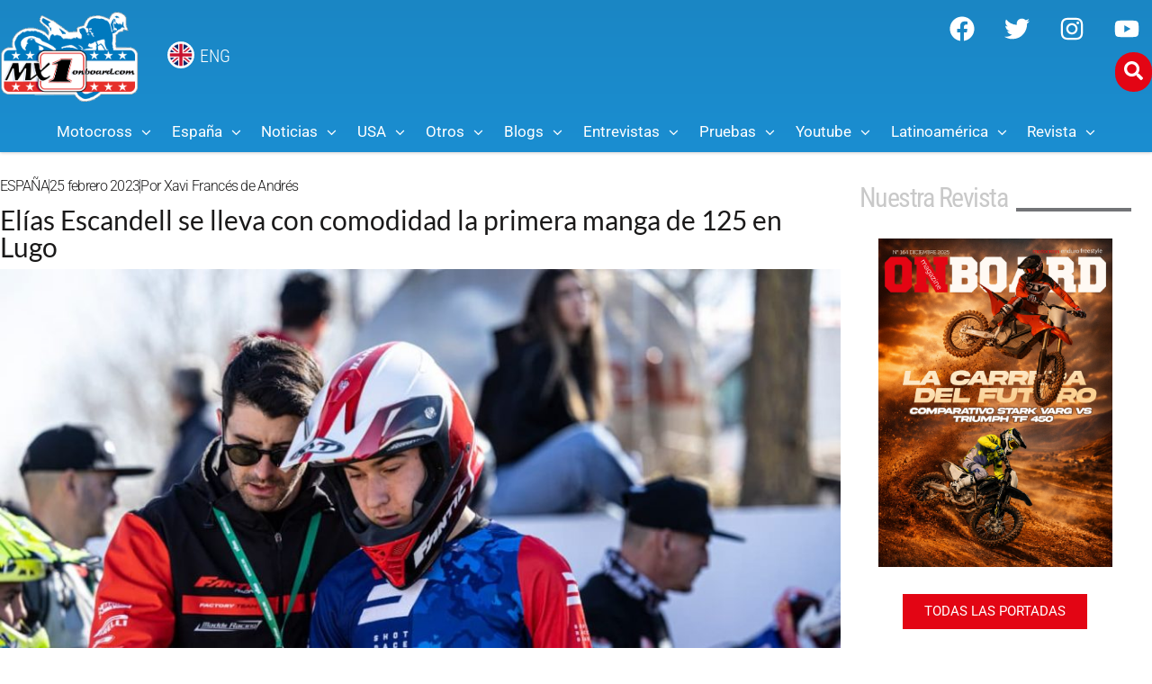

--- FILE ---
content_type: text/html; charset=UTF-8
request_url: https://mx1onboard.com/elias-escandell-se-lleva-con-comodidad-la-primera-manga-de-125-en-lugo/
body_size: 80137
content:
<!doctype html>
<html lang="es">
<head>
	<meta charset="UTF-8">
	<meta name="viewport" content="width=device-width, initial-scale=1">
	<link rel="profile" href="https://gmpg.org/xfn/11">
	<meta name='robots' content='index, follow, max-image-preview:large, max-snippet:-1, max-video-preview:-1' />

	<!-- This site is optimized with the Yoast SEO Premium plugin v23.6 (Yoast SEO v26.5) - https://yoast.com/wordpress/plugins/seo/ -->
	<title>Elías Escandell se lleva con comodidad la primera manga de 125 en Lugo - MX1Onboard.com</title>
	<link rel="canonical" href="https://mx1onboard.com/elias-escandell-se-lleva-con-comodidad-la-primera-manga-de-125-en-lugo/" />
	<meta property="og:locale" content="es_ES" />
	<meta property="og:type" content="article" />
	<meta property="og:title" content="Elías Escandell se lleva con comodidad la primera manga de 125 en Lugo" />
	<meta property="og:description" content="El piloto de Fantic Maddii Racing solo ha tenido algo de competencia en los primeros giros" />
	<meta property="og:url" content="https://mx1onboard.com/elias-escandell-se-lleva-con-comodidad-la-primera-manga-de-125-en-lugo/" />
	<meta property="og:site_name" content="MX1Onboard.com" />
	<meta property="article:publisher" content="https://www.facebook.com/Onboardmagazine/" />
	<meta property="article:published_time" content="2023-02-25T14:01:10+00:00" />
	<meta property="article:modified_time" content="2023-02-25T14:01:11+00:00" />
	<meta property="og:image" content="https://mx1onboard.com/wp-content/uploads/2023/02/escandell-8.jpg" />
	<meta property="og:image:width" content="1024" />
	<meta property="og:image:height" content="683" />
	<meta property="og:image:type" content="image/jpeg" />
	<meta name="author" content="Xavi Francés de Andrés" />
	<meta name="twitter:card" content="summary_large_image" />
	<meta name="twitter:creator" content="@mx1onboard" />
	<meta name="twitter:site" content="@mx1onboard" />
	<meta name="twitter:label1" content="Escrito por" />
	<meta name="twitter:data1" content="Xavi Francés de Andrés" />
	<meta name="twitter:label2" content="Tiempo de lectura" />
	<meta name="twitter:data2" content="1 minuto" />
	<script type="application/ld+json" class="yoast-schema-graph">{"@context":"https://schema.org","@graph":[{"@type":"Article","@id":"https://mx1onboard.com/elias-escandell-se-lleva-con-comodidad-la-primera-manga-de-125-en-lugo/#article","isPartOf":{"@id":"https://mx1onboard.com/elias-escandell-se-lleva-con-comodidad-la-primera-manga-de-125-en-lugo/"},"author":{"name":"Xavi Francés de Andrés","@id":"https://mx1onboard.com/#/schema/person/bcab30a8fef513cfb9b863ff9fce3608"},"headline":"Elías Escandell se lleva con comodidad la primera manga de 125 en Lugo","datePublished":"2023-02-25T14:01:10+00:00","dateModified":"2023-02-25T14:01:11+00:00","mainEntityOfPage":{"@id":"https://mx1onboard.com/elias-escandell-se-lleva-con-comodidad-la-primera-manga-de-125-en-lugo/"},"wordCount":214,"publisher":{"@id":"https://mx1onboard.com/#organization"},"image":{"@id":"https://mx1onboard.com/elias-escandell-se-lleva-con-comodidad-la-primera-manga-de-125-en-lugo/#primaryimage"},"thumbnailUrl":"https://mx1onboard.com/wp-content/uploads/2023/02/escandell-8.jpg","keywords":["motocross"],"articleSection":["ESPAÑA"],"inLanguage":"es"},{"@type":"WebPage","@id":"https://mx1onboard.com/elias-escandell-se-lleva-con-comodidad-la-primera-manga-de-125-en-lugo/","url":"https://mx1onboard.com/elias-escandell-se-lleva-con-comodidad-la-primera-manga-de-125-en-lugo/","name":"Elías Escandell se lleva con comodidad la primera manga de 125 en Lugo - MX1Onboard.com","isPartOf":{"@id":"https://mx1onboard.com/#website"},"primaryImageOfPage":{"@id":"https://mx1onboard.com/elias-escandell-se-lleva-con-comodidad-la-primera-manga-de-125-en-lugo/#primaryimage"},"image":{"@id":"https://mx1onboard.com/elias-escandell-se-lleva-con-comodidad-la-primera-manga-de-125-en-lugo/#primaryimage"},"thumbnailUrl":"https://mx1onboard.com/wp-content/uploads/2023/02/escandell-8.jpg","datePublished":"2023-02-25T14:01:10+00:00","dateModified":"2023-02-25T14:01:11+00:00","breadcrumb":{"@id":"https://mx1onboard.com/elias-escandell-se-lleva-con-comodidad-la-primera-manga-de-125-en-lugo/#breadcrumb"},"inLanguage":"es","potentialAction":[{"@type":"ReadAction","target":["https://mx1onboard.com/elias-escandell-se-lleva-con-comodidad-la-primera-manga-de-125-en-lugo/"]}]},{"@type":"ImageObject","inLanguage":"es","@id":"https://mx1onboard.com/elias-escandell-se-lleva-con-comodidad-la-primera-manga-de-125-en-lugo/#primaryimage","url":"https://mx1onboard.com/wp-content/uploads/2023/02/escandell-8.jpg","contentUrl":"https://mx1onboard.com/wp-content/uploads/2023/02/escandell-8.jpg","width":1024,"height":683},{"@type":"BreadcrumbList","@id":"https://mx1onboard.com/elias-escandell-se-lleva-con-comodidad-la-primera-manga-de-125-en-lugo/#breadcrumb","itemListElement":[{"@type":"ListItem","position":1,"name":"Portada","item":"https://mx1onboard.com/"},{"@type":"ListItem","position":2,"name":"Elías Escandell se lleva con comodidad la primera manga de 125 en Lugo"}]},{"@type":"WebSite","@id":"https://mx1onboard.com/#website","url":"https://mx1onboard.com/","name":"MX1Onboard.com","description":"La web de Motocross en Español","publisher":{"@id":"https://mx1onboard.com/#organization"},"potentialAction":[{"@type":"SearchAction","target":{"@type":"EntryPoint","urlTemplate":"https://mx1onboard.com/?s={search_term_string}"},"query-input":{"@type":"PropertyValueSpecification","valueRequired":true,"valueName":"search_term_string"}}],"inLanguage":"es"},{"@type":"Organization","@id":"https://mx1onboard.com/#organization","name":"MX1Onboard","url":"https://mx1onboard.com/","logo":{"@type":"ImageObject","inLanguage":"es","@id":"https://mx1onboard.com/#/schema/logo/image/","url":"https://mx1onboard.com/wp-content/uploads/2023/09/logo-mx1onboard-2020a.png","contentUrl":"https://mx1onboard.com/wp-content/uploads/2023/09/logo-mx1onboard-2020a.png","width":383,"height":270,"caption":"MX1Onboard"},"image":{"@id":"https://mx1onboard.com/#/schema/logo/image/"},"sameAs":["https://www.facebook.com/Onboardmagazine/","https://x.com/mx1onboard","https://www.instagram.com/mx1onboard/","https://www.youtube.com/user/MX1onboard01"]},{"@type":"Person","@id":"https://mx1onboard.com/#/schema/person/bcab30a8fef513cfb9b863ff9fce3608","name":"Xavi Francés de Andrés","url":"https://mx1onboard.com/author/xavi-frances/"}]}</script>
	<!-- / Yoast SEO Premium plugin. -->


<link rel='dns-prefetch' href='//www.googletagmanager.com' />
<link rel='dns-prefetch' href='//pagead2.googlesyndication.com' />
<link rel="alternate" type="application/rss+xml" title="MX1Onboard.com &raquo; Feed" href="https://mx1onboard.com/feed/" />
<link rel="alternate" type="application/rss+xml" title="MX1Onboard.com &raquo; Feed de los comentarios" href="https://mx1onboard.com/comments/feed/" />
<link rel="alternate" title="oEmbed (JSON)" type="application/json+oembed" href="https://mx1onboard.com/wp-json/oembed/1.0/embed?url=https%3A%2F%2Fmx1onboard.com%2Felias-escandell-se-lleva-con-comodidad-la-primera-manga-de-125-en-lugo%2F" />
<link rel="alternate" title="oEmbed (XML)" type="text/xml+oembed" href="https://mx1onboard.com/wp-json/oembed/1.0/embed?url=https%3A%2F%2Fmx1onboard.com%2Felias-escandell-se-lleva-con-comodidad-la-primera-manga-de-125-en-lugo%2F&#038;format=xml" />
<!-- mx1onboard.com is managing ads with Advanced Ads 2.0.14 – https://wpadvancedads.com/ --><script id="mx1on-ready">
			window.advanced_ads_ready=function(e,a){a=a||"complete";var d=function(e){return"interactive"===a?"loading"!==e:"complete"===e};d(document.readyState)?e():document.addEventListener("readystatechange",(function(a){d(a.target.readyState)&&e()}),{once:"interactive"===a})},window.advanced_ads_ready_queue=window.advanced_ads_ready_queue||[];		</script>
		<style id='wp-img-auto-sizes-contain-inline-css'>
img:is([sizes=auto i],[sizes^="auto," i]){contain-intrinsic-size:3000px 1500px}
/*# sourceURL=wp-img-auto-sizes-contain-inline-css */
</style>
<link rel='stylesheet' id='sbi_styles-css' href='https://mx1onboard.com/wp-content/plugins/instagram-feed/css/sbi-styles.min.css?ver=6.10.0' media='all' />
<style id='wp-emoji-styles-inline-css'>

	img.wp-smiley, img.emoji {
		display: inline !important;
		border: none !important;
		box-shadow: none !important;
		height: 1em !important;
		width: 1em !important;
		margin: 0 0.07em !important;
		vertical-align: -0.1em !important;
		background: none !important;
		padding: 0 !important;
	}
/*# sourceURL=wp-emoji-styles-inline-css */
</style>
<link rel='stylesheet' id='wp-block-library-css' href='https://mx1onboard.com/wp-includes/css/dist/block-library/style.min.css?ver=6.9' media='all' />
<link rel='stylesheet' id='jet-engine-frontend-css' href='https://mx1onboard.com/wp-content/plugins/jet-engine/assets/css/frontend.css?ver=3.8.0' media='all' />
<style id='global-styles-inline-css'>
:root{--wp--preset--aspect-ratio--square: 1;--wp--preset--aspect-ratio--4-3: 4/3;--wp--preset--aspect-ratio--3-4: 3/4;--wp--preset--aspect-ratio--3-2: 3/2;--wp--preset--aspect-ratio--2-3: 2/3;--wp--preset--aspect-ratio--16-9: 16/9;--wp--preset--aspect-ratio--9-16: 9/16;--wp--preset--color--black: #000000;--wp--preset--color--cyan-bluish-gray: #abb8c3;--wp--preset--color--white: #ffffff;--wp--preset--color--pale-pink: #f78da7;--wp--preset--color--vivid-red: #cf2e2e;--wp--preset--color--luminous-vivid-orange: #ff6900;--wp--preset--color--luminous-vivid-amber: #fcb900;--wp--preset--color--light-green-cyan: #7bdcb5;--wp--preset--color--vivid-green-cyan: #00d084;--wp--preset--color--pale-cyan-blue: #8ed1fc;--wp--preset--color--vivid-cyan-blue: #0693e3;--wp--preset--color--vivid-purple: #9b51e0;--wp--preset--gradient--vivid-cyan-blue-to-vivid-purple: linear-gradient(135deg,rgb(6,147,227) 0%,rgb(155,81,224) 100%);--wp--preset--gradient--light-green-cyan-to-vivid-green-cyan: linear-gradient(135deg,rgb(122,220,180) 0%,rgb(0,208,130) 100%);--wp--preset--gradient--luminous-vivid-amber-to-luminous-vivid-orange: linear-gradient(135deg,rgb(252,185,0) 0%,rgb(255,105,0) 100%);--wp--preset--gradient--luminous-vivid-orange-to-vivid-red: linear-gradient(135deg,rgb(255,105,0) 0%,rgb(207,46,46) 100%);--wp--preset--gradient--very-light-gray-to-cyan-bluish-gray: linear-gradient(135deg,rgb(238,238,238) 0%,rgb(169,184,195) 100%);--wp--preset--gradient--cool-to-warm-spectrum: linear-gradient(135deg,rgb(74,234,220) 0%,rgb(151,120,209) 20%,rgb(207,42,186) 40%,rgb(238,44,130) 60%,rgb(251,105,98) 80%,rgb(254,248,76) 100%);--wp--preset--gradient--blush-light-purple: linear-gradient(135deg,rgb(255,206,236) 0%,rgb(152,150,240) 100%);--wp--preset--gradient--blush-bordeaux: linear-gradient(135deg,rgb(254,205,165) 0%,rgb(254,45,45) 50%,rgb(107,0,62) 100%);--wp--preset--gradient--luminous-dusk: linear-gradient(135deg,rgb(255,203,112) 0%,rgb(199,81,192) 50%,rgb(65,88,208) 100%);--wp--preset--gradient--pale-ocean: linear-gradient(135deg,rgb(255,245,203) 0%,rgb(182,227,212) 50%,rgb(51,167,181) 100%);--wp--preset--gradient--electric-grass: linear-gradient(135deg,rgb(202,248,128) 0%,rgb(113,206,126) 100%);--wp--preset--gradient--midnight: linear-gradient(135deg,rgb(2,3,129) 0%,rgb(40,116,252) 100%);--wp--preset--font-size--small: 13px;--wp--preset--font-size--medium: 20px;--wp--preset--font-size--large: 36px;--wp--preset--font-size--x-large: 42px;--wp--preset--spacing--20: 0.44rem;--wp--preset--spacing--30: 0.67rem;--wp--preset--spacing--40: 1rem;--wp--preset--spacing--50: 1.5rem;--wp--preset--spacing--60: 2.25rem;--wp--preset--spacing--70: 3.38rem;--wp--preset--spacing--80: 5.06rem;--wp--preset--shadow--natural: 6px 6px 9px rgba(0, 0, 0, 0.2);--wp--preset--shadow--deep: 12px 12px 50px rgba(0, 0, 0, 0.4);--wp--preset--shadow--sharp: 6px 6px 0px rgba(0, 0, 0, 0.2);--wp--preset--shadow--outlined: 6px 6px 0px -3px rgb(255, 255, 255), 6px 6px rgb(0, 0, 0);--wp--preset--shadow--crisp: 6px 6px 0px rgb(0, 0, 0);}:root { --wp--style--global--content-size: 800px;--wp--style--global--wide-size: 1200px; }:where(body) { margin: 0; }.wp-site-blocks > .alignleft { float: left; margin-right: 2em; }.wp-site-blocks > .alignright { float: right; margin-left: 2em; }.wp-site-blocks > .aligncenter { justify-content: center; margin-left: auto; margin-right: auto; }:where(.wp-site-blocks) > * { margin-block-start: 24px; margin-block-end: 0; }:where(.wp-site-blocks) > :first-child { margin-block-start: 0; }:where(.wp-site-blocks) > :last-child { margin-block-end: 0; }:root { --wp--style--block-gap: 24px; }:root :where(.is-layout-flow) > :first-child{margin-block-start: 0;}:root :where(.is-layout-flow) > :last-child{margin-block-end: 0;}:root :where(.is-layout-flow) > *{margin-block-start: 24px;margin-block-end: 0;}:root :where(.is-layout-constrained) > :first-child{margin-block-start: 0;}:root :where(.is-layout-constrained) > :last-child{margin-block-end: 0;}:root :where(.is-layout-constrained) > *{margin-block-start: 24px;margin-block-end: 0;}:root :where(.is-layout-flex){gap: 24px;}:root :where(.is-layout-grid){gap: 24px;}.is-layout-flow > .alignleft{float: left;margin-inline-start: 0;margin-inline-end: 2em;}.is-layout-flow > .alignright{float: right;margin-inline-start: 2em;margin-inline-end: 0;}.is-layout-flow > .aligncenter{margin-left: auto !important;margin-right: auto !important;}.is-layout-constrained > .alignleft{float: left;margin-inline-start: 0;margin-inline-end: 2em;}.is-layout-constrained > .alignright{float: right;margin-inline-start: 2em;margin-inline-end: 0;}.is-layout-constrained > .aligncenter{margin-left: auto !important;margin-right: auto !important;}.is-layout-constrained > :where(:not(.alignleft):not(.alignright):not(.alignfull)){max-width: var(--wp--style--global--content-size);margin-left: auto !important;margin-right: auto !important;}.is-layout-constrained > .alignwide{max-width: var(--wp--style--global--wide-size);}body .is-layout-flex{display: flex;}.is-layout-flex{flex-wrap: wrap;align-items: center;}.is-layout-flex > :is(*, div){margin: 0;}body .is-layout-grid{display: grid;}.is-layout-grid > :is(*, div){margin: 0;}body{padding-top: 0px;padding-right: 0px;padding-bottom: 0px;padding-left: 0px;}a:where(:not(.wp-element-button)){text-decoration: underline;}:root :where(.wp-element-button, .wp-block-button__link){background-color: #32373c;border-width: 0;color: #fff;font-family: inherit;font-size: inherit;font-style: inherit;font-weight: inherit;letter-spacing: inherit;line-height: inherit;padding-top: calc(0.667em + 2px);padding-right: calc(1.333em + 2px);padding-bottom: calc(0.667em + 2px);padding-left: calc(1.333em + 2px);text-decoration: none;text-transform: inherit;}.has-black-color{color: var(--wp--preset--color--black) !important;}.has-cyan-bluish-gray-color{color: var(--wp--preset--color--cyan-bluish-gray) !important;}.has-white-color{color: var(--wp--preset--color--white) !important;}.has-pale-pink-color{color: var(--wp--preset--color--pale-pink) !important;}.has-vivid-red-color{color: var(--wp--preset--color--vivid-red) !important;}.has-luminous-vivid-orange-color{color: var(--wp--preset--color--luminous-vivid-orange) !important;}.has-luminous-vivid-amber-color{color: var(--wp--preset--color--luminous-vivid-amber) !important;}.has-light-green-cyan-color{color: var(--wp--preset--color--light-green-cyan) !important;}.has-vivid-green-cyan-color{color: var(--wp--preset--color--vivid-green-cyan) !important;}.has-pale-cyan-blue-color{color: var(--wp--preset--color--pale-cyan-blue) !important;}.has-vivid-cyan-blue-color{color: var(--wp--preset--color--vivid-cyan-blue) !important;}.has-vivid-purple-color{color: var(--wp--preset--color--vivid-purple) !important;}.has-black-background-color{background-color: var(--wp--preset--color--black) !important;}.has-cyan-bluish-gray-background-color{background-color: var(--wp--preset--color--cyan-bluish-gray) !important;}.has-white-background-color{background-color: var(--wp--preset--color--white) !important;}.has-pale-pink-background-color{background-color: var(--wp--preset--color--pale-pink) !important;}.has-vivid-red-background-color{background-color: var(--wp--preset--color--vivid-red) !important;}.has-luminous-vivid-orange-background-color{background-color: var(--wp--preset--color--luminous-vivid-orange) !important;}.has-luminous-vivid-amber-background-color{background-color: var(--wp--preset--color--luminous-vivid-amber) !important;}.has-light-green-cyan-background-color{background-color: var(--wp--preset--color--light-green-cyan) !important;}.has-vivid-green-cyan-background-color{background-color: var(--wp--preset--color--vivid-green-cyan) !important;}.has-pale-cyan-blue-background-color{background-color: var(--wp--preset--color--pale-cyan-blue) !important;}.has-vivid-cyan-blue-background-color{background-color: var(--wp--preset--color--vivid-cyan-blue) !important;}.has-vivid-purple-background-color{background-color: var(--wp--preset--color--vivid-purple) !important;}.has-black-border-color{border-color: var(--wp--preset--color--black) !important;}.has-cyan-bluish-gray-border-color{border-color: var(--wp--preset--color--cyan-bluish-gray) !important;}.has-white-border-color{border-color: var(--wp--preset--color--white) !important;}.has-pale-pink-border-color{border-color: var(--wp--preset--color--pale-pink) !important;}.has-vivid-red-border-color{border-color: var(--wp--preset--color--vivid-red) !important;}.has-luminous-vivid-orange-border-color{border-color: var(--wp--preset--color--luminous-vivid-orange) !important;}.has-luminous-vivid-amber-border-color{border-color: var(--wp--preset--color--luminous-vivid-amber) !important;}.has-light-green-cyan-border-color{border-color: var(--wp--preset--color--light-green-cyan) !important;}.has-vivid-green-cyan-border-color{border-color: var(--wp--preset--color--vivid-green-cyan) !important;}.has-pale-cyan-blue-border-color{border-color: var(--wp--preset--color--pale-cyan-blue) !important;}.has-vivid-cyan-blue-border-color{border-color: var(--wp--preset--color--vivid-cyan-blue) !important;}.has-vivid-purple-border-color{border-color: var(--wp--preset--color--vivid-purple) !important;}.has-vivid-cyan-blue-to-vivid-purple-gradient-background{background: var(--wp--preset--gradient--vivid-cyan-blue-to-vivid-purple) !important;}.has-light-green-cyan-to-vivid-green-cyan-gradient-background{background: var(--wp--preset--gradient--light-green-cyan-to-vivid-green-cyan) !important;}.has-luminous-vivid-amber-to-luminous-vivid-orange-gradient-background{background: var(--wp--preset--gradient--luminous-vivid-amber-to-luminous-vivid-orange) !important;}.has-luminous-vivid-orange-to-vivid-red-gradient-background{background: var(--wp--preset--gradient--luminous-vivid-orange-to-vivid-red) !important;}.has-very-light-gray-to-cyan-bluish-gray-gradient-background{background: var(--wp--preset--gradient--very-light-gray-to-cyan-bluish-gray) !important;}.has-cool-to-warm-spectrum-gradient-background{background: var(--wp--preset--gradient--cool-to-warm-spectrum) !important;}.has-blush-light-purple-gradient-background{background: var(--wp--preset--gradient--blush-light-purple) !important;}.has-blush-bordeaux-gradient-background{background: var(--wp--preset--gradient--blush-bordeaux) !important;}.has-luminous-dusk-gradient-background{background: var(--wp--preset--gradient--luminous-dusk) !important;}.has-pale-ocean-gradient-background{background: var(--wp--preset--gradient--pale-ocean) !important;}.has-electric-grass-gradient-background{background: var(--wp--preset--gradient--electric-grass) !important;}.has-midnight-gradient-background{background: var(--wp--preset--gradient--midnight) !important;}.has-small-font-size{font-size: var(--wp--preset--font-size--small) !important;}.has-medium-font-size{font-size: var(--wp--preset--font-size--medium) !important;}.has-large-font-size{font-size: var(--wp--preset--font-size--large) !important;}.has-x-large-font-size{font-size: var(--wp--preset--font-size--x-large) !important;}
:root :where(.wp-block-pullquote){font-size: 1.5em;line-height: 1.6;}
/*# sourceURL=global-styles-inline-css */
</style>
<link rel='stylesheet' id='yop-public-css' href='https://mx1onboard.com/wp-content/plugins/yop-poll/public/assets/css/yop-poll-public-6.5.39.css?ver=6.9' media='all' />
<link rel='stylesheet' id='hello-elementor-css' href='https://mx1onboard.com/wp-content/themes/hello-elementor/assets/css/reset.css?ver=3.4.5' media='all' />
<link rel='stylesheet' id='hello-elementor-theme-style-css' href='https://mx1onboard.com/wp-content/themes/hello-elementor/assets/css/theme.css?ver=3.4.5' media='all' />
<link rel='stylesheet' id='hello-elementor-header-footer-css' href='https://mx1onboard.com/wp-content/themes/hello-elementor/assets/css/header-footer.css?ver=3.4.5' media='all' />
<link rel='stylesheet' id='font-awesome-all-css' href='https://mx1onboard.com/wp-content/plugins/jet-menu/assets/public/lib/font-awesome/css/all.min.css?ver=5.12.0' media='all' />
<link rel='stylesheet' id='font-awesome-v4-shims-css' href='https://mx1onboard.com/wp-content/plugins/jet-menu/assets/public/lib/font-awesome/css/v4-shims.min.css?ver=5.12.0' media='all' />
<link rel='stylesheet' id='jet-menu-public-styles-css' href='https://mx1onboard.com/wp-content/plugins/jet-menu/assets/public/css/public.css?ver=2.4.18' media='all' />
<link rel='stylesheet' id='jet-menu-general-css' href='https://mx1onboard.com/wp-content/uploads/jet-menu/jet-menu-general.css?ver=1651001326' media='all' />
<link rel='stylesheet' id='jet-popup-frontend-css' href='https://mx1onboard.com/wp-content/plugins/jet-popup/assets/css/jet-popup-frontend.css?ver=2.0.20.1' media='all' />
<link rel='stylesheet' id='elementor-frontend-css' href='https://mx1onboard.com/wp-content/plugins/elementor/assets/css/frontend.min.css?ver=3.33.4' media='all' />
<style id='elementor-frontend-inline-css'>
@-webkit-keyframes ha_fadeIn{0%{opacity:0}to{opacity:1}}@keyframes ha_fadeIn{0%{opacity:0}to{opacity:1}}@-webkit-keyframes ha_zoomIn{0%{opacity:0;-webkit-transform:scale3d(.3,.3,.3);transform:scale3d(.3,.3,.3)}50%{opacity:1}}@keyframes ha_zoomIn{0%{opacity:0;-webkit-transform:scale3d(.3,.3,.3);transform:scale3d(.3,.3,.3)}50%{opacity:1}}@-webkit-keyframes ha_rollIn{0%{opacity:0;-webkit-transform:translate3d(-100%,0,0) rotate3d(0,0,1,-120deg);transform:translate3d(-100%,0,0) rotate3d(0,0,1,-120deg)}to{opacity:1}}@keyframes ha_rollIn{0%{opacity:0;-webkit-transform:translate3d(-100%,0,0) rotate3d(0,0,1,-120deg);transform:translate3d(-100%,0,0) rotate3d(0,0,1,-120deg)}to{opacity:1}}@-webkit-keyframes ha_bounce{0%,20%,53%,to{-webkit-animation-timing-function:cubic-bezier(.215,.61,.355,1);animation-timing-function:cubic-bezier(.215,.61,.355,1)}40%,43%{-webkit-transform:translate3d(0,-30px,0) scaleY(1.1);transform:translate3d(0,-30px,0) scaleY(1.1);-webkit-animation-timing-function:cubic-bezier(.755,.05,.855,.06);animation-timing-function:cubic-bezier(.755,.05,.855,.06)}70%{-webkit-transform:translate3d(0,-15px,0) scaleY(1.05);transform:translate3d(0,-15px,0) scaleY(1.05);-webkit-animation-timing-function:cubic-bezier(.755,.05,.855,.06);animation-timing-function:cubic-bezier(.755,.05,.855,.06)}80%{-webkit-transition-timing-function:cubic-bezier(.215,.61,.355,1);transition-timing-function:cubic-bezier(.215,.61,.355,1);-webkit-transform:translate3d(0,0,0) scaleY(.95);transform:translate3d(0,0,0) scaleY(.95)}90%{-webkit-transform:translate3d(0,-4px,0) scaleY(1.02);transform:translate3d(0,-4px,0) scaleY(1.02)}}@keyframes ha_bounce{0%,20%,53%,to{-webkit-animation-timing-function:cubic-bezier(.215,.61,.355,1);animation-timing-function:cubic-bezier(.215,.61,.355,1)}40%,43%{-webkit-transform:translate3d(0,-30px,0) scaleY(1.1);transform:translate3d(0,-30px,0) scaleY(1.1);-webkit-animation-timing-function:cubic-bezier(.755,.05,.855,.06);animation-timing-function:cubic-bezier(.755,.05,.855,.06)}70%{-webkit-transform:translate3d(0,-15px,0) scaleY(1.05);transform:translate3d(0,-15px,0) scaleY(1.05);-webkit-animation-timing-function:cubic-bezier(.755,.05,.855,.06);animation-timing-function:cubic-bezier(.755,.05,.855,.06)}80%{-webkit-transition-timing-function:cubic-bezier(.215,.61,.355,1);transition-timing-function:cubic-bezier(.215,.61,.355,1);-webkit-transform:translate3d(0,0,0) scaleY(.95);transform:translate3d(0,0,0) scaleY(.95)}90%{-webkit-transform:translate3d(0,-4px,0) scaleY(1.02);transform:translate3d(0,-4px,0) scaleY(1.02)}}@-webkit-keyframes ha_bounceIn{0%,20%,40%,60%,80%,to{-webkit-animation-timing-function:cubic-bezier(.215,.61,.355,1);animation-timing-function:cubic-bezier(.215,.61,.355,1)}0%{opacity:0;-webkit-transform:scale3d(.3,.3,.3);transform:scale3d(.3,.3,.3)}20%{-webkit-transform:scale3d(1.1,1.1,1.1);transform:scale3d(1.1,1.1,1.1)}40%{-webkit-transform:scale3d(.9,.9,.9);transform:scale3d(.9,.9,.9)}60%{opacity:1;-webkit-transform:scale3d(1.03,1.03,1.03);transform:scale3d(1.03,1.03,1.03)}80%{-webkit-transform:scale3d(.97,.97,.97);transform:scale3d(.97,.97,.97)}to{opacity:1}}@keyframes ha_bounceIn{0%,20%,40%,60%,80%,to{-webkit-animation-timing-function:cubic-bezier(.215,.61,.355,1);animation-timing-function:cubic-bezier(.215,.61,.355,1)}0%{opacity:0;-webkit-transform:scale3d(.3,.3,.3);transform:scale3d(.3,.3,.3)}20%{-webkit-transform:scale3d(1.1,1.1,1.1);transform:scale3d(1.1,1.1,1.1)}40%{-webkit-transform:scale3d(.9,.9,.9);transform:scale3d(.9,.9,.9)}60%{opacity:1;-webkit-transform:scale3d(1.03,1.03,1.03);transform:scale3d(1.03,1.03,1.03)}80%{-webkit-transform:scale3d(.97,.97,.97);transform:scale3d(.97,.97,.97)}to{opacity:1}}@-webkit-keyframes ha_flipInX{0%{opacity:0;-webkit-transform:perspective(400px) rotate3d(1,0,0,90deg);transform:perspective(400px) rotate3d(1,0,0,90deg);-webkit-animation-timing-function:ease-in;animation-timing-function:ease-in}40%{-webkit-transform:perspective(400px) rotate3d(1,0,0,-20deg);transform:perspective(400px) rotate3d(1,0,0,-20deg);-webkit-animation-timing-function:ease-in;animation-timing-function:ease-in}60%{opacity:1;-webkit-transform:perspective(400px) rotate3d(1,0,0,10deg);transform:perspective(400px) rotate3d(1,0,0,10deg)}80%{-webkit-transform:perspective(400px) rotate3d(1,0,0,-5deg);transform:perspective(400px) rotate3d(1,0,0,-5deg)}}@keyframes ha_flipInX{0%{opacity:0;-webkit-transform:perspective(400px) rotate3d(1,0,0,90deg);transform:perspective(400px) rotate3d(1,0,0,90deg);-webkit-animation-timing-function:ease-in;animation-timing-function:ease-in}40%{-webkit-transform:perspective(400px) rotate3d(1,0,0,-20deg);transform:perspective(400px) rotate3d(1,0,0,-20deg);-webkit-animation-timing-function:ease-in;animation-timing-function:ease-in}60%{opacity:1;-webkit-transform:perspective(400px) rotate3d(1,0,0,10deg);transform:perspective(400px) rotate3d(1,0,0,10deg)}80%{-webkit-transform:perspective(400px) rotate3d(1,0,0,-5deg);transform:perspective(400px) rotate3d(1,0,0,-5deg)}}@-webkit-keyframes ha_flipInY{0%{opacity:0;-webkit-transform:perspective(400px) rotate3d(0,1,0,90deg);transform:perspective(400px) rotate3d(0,1,0,90deg);-webkit-animation-timing-function:ease-in;animation-timing-function:ease-in}40%{-webkit-transform:perspective(400px) rotate3d(0,1,0,-20deg);transform:perspective(400px) rotate3d(0,1,0,-20deg);-webkit-animation-timing-function:ease-in;animation-timing-function:ease-in}60%{opacity:1;-webkit-transform:perspective(400px) rotate3d(0,1,0,10deg);transform:perspective(400px) rotate3d(0,1,0,10deg)}80%{-webkit-transform:perspective(400px) rotate3d(0,1,0,-5deg);transform:perspective(400px) rotate3d(0,1,0,-5deg)}}@keyframes ha_flipInY{0%{opacity:0;-webkit-transform:perspective(400px) rotate3d(0,1,0,90deg);transform:perspective(400px) rotate3d(0,1,0,90deg);-webkit-animation-timing-function:ease-in;animation-timing-function:ease-in}40%{-webkit-transform:perspective(400px) rotate3d(0,1,0,-20deg);transform:perspective(400px) rotate3d(0,1,0,-20deg);-webkit-animation-timing-function:ease-in;animation-timing-function:ease-in}60%{opacity:1;-webkit-transform:perspective(400px) rotate3d(0,1,0,10deg);transform:perspective(400px) rotate3d(0,1,0,10deg)}80%{-webkit-transform:perspective(400px) rotate3d(0,1,0,-5deg);transform:perspective(400px) rotate3d(0,1,0,-5deg)}}@-webkit-keyframes ha_swing{20%{-webkit-transform:rotate3d(0,0,1,15deg);transform:rotate3d(0,0,1,15deg)}40%{-webkit-transform:rotate3d(0,0,1,-10deg);transform:rotate3d(0,0,1,-10deg)}60%{-webkit-transform:rotate3d(0,0,1,5deg);transform:rotate3d(0,0,1,5deg)}80%{-webkit-transform:rotate3d(0,0,1,-5deg);transform:rotate3d(0,0,1,-5deg)}}@keyframes ha_swing{20%{-webkit-transform:rotate3d(0,0,1,15deg);transform:rotate3d(0,0,1,15deg)}40%{-webkit-transform:rotate3d(0,0,1,-10deg);transform:rotate3d(0,0,1,-10deg)}60%{-webkit-transform:rotate3d(0,0,1,5deg);transform:rotate3d(0,0,1,5deg)}80%{-webkit-transform:rotate3d(0,0,1,-5deg);transform:rotate3d(0,0,1,-5deg)}}@-webkit-keyframes ha_slideInDown{0%{visibility:visible;-webkit-transform:translate3d(0,-100%,0);transform:translate3d(0,-100%,0)}}@keyframes ha_slideInDown{0%{visibility:visible;-webkit-transform:translate3d(0,-100%,0);transform:translate3d(0,-100%,0)}}@-webkit-keyframes ha_slideInUp{0%{visibility:visible;-webkit-transform:translate3d(0,100%,0);transform:translate3d(0,100%,0)}}@keyframes ha_slideInUp{0%{visibility:visible;-webkit-transform:translate3d(0,100%,0);transform:translate3d(0,100%,0)}}@-webkit-keyframes ha_slideInLeft{0%{visibility:visible;-webkit-transform:translate3d(-100%,0,0);transform:translate3d(-100%,0,0)}}@keyframes ha_slideInLeft{0%{visibility:visible;-webkit-transform:translate3d(-100%,0,0);transform:translate3d(-100%,0,0)}}@-webkit-keyframes ha_slideInRight{0%{visibility:visible;-webkit-transform:translate3d(100%,0,0);transform:translate3d(100%,0,0)}}@keyframes ha_slideInRight{0%{visibility:visible;-webkit-transform:translate3d(100%,0,0);transform:translate3d(100%,0,0)}}.ha_fadeIn{-webkit-animation-name:ha_fadeIn;animation-name:ha_fadeIn}.ha_zoomIn{-webkit-animation-name:ha_zoomIn;animation-name:ha_zoomIn}.ha_rollIn{-webkit-animation-name:ha_rollIn;animation-name:ha_rollIn}.ha_bounce{-webkit-transform-origin:center bottom;-ms-transform-origin:center bottom;transform-origin:center bottom;-webkit-animation-name:ha_bounce;animation-name:ha_bounce}.ha_bounceIn{-webkit-animation-name:ha_bounceIn;animation-name:ha_bounceIn;-webkit-animation-duration:.75s;-webkit-animation-duration:calc(var(--animate-duration)*.75);animation-duration:.75s;animation-duration:calc(var(--animate-duration)*.75)}.ha_flipInX,.ha_flipInY{-webkit-animation-name:ha_flipInX;animation-name:ha_flipInX;-webkit-backface-visibility:visible!important;backface-visibility:visible!important}.ha_flipInY{-webkit-animation-name:ha_flipInY;animation-name:ha_flipInY}.ha_swing{-webkit-transform-origin:top center;-ms-transform-origin:top center;transform-origin:top center;-webkit-animation-name:ha_swing;animation-name:ha_swing}.ha_slideInDown{-webkit-animation-name:ha_slideInDown;animation-name:ha_slideInDown}.ha_slideInUp{-webkit-animation-name:ha_slideInUp;animation-name:ha_slideInUp}.ha_slideInLeft{-webkit-animation-name:ha_slideInLeft;animation-name:ha_slideInLeft}.ha_slideInRight{-webkit-animation-name:ha_slideInRight;animation-name:ha_slideInRight}.ha-css-transform-yes{-webkit-transition-duration:var(--ha-tfx-transition-duration, .2s);transition-duration:var(--ha-tfx-transition-duration, .2s);-webkit-transition-property:-webkit-transform;transition-property:transform;transition-property:transform,-webkit-transform;-webkit-transform:translate(var(--ha-tfx-translate-x, 0),var(--ha-tfx-translate-y, 0)) scale(var(--ha-tfx-scale-x, 1),var(--ha-tfx-scale-y, 1)) skew(var(--ha-tfx-skew-x, 0),var(--ha-tfx-skew-y, 0)) rotateX(var(--ha-tfx-rotate-x, 0)) rotateY(var(--ha-tfx-rotate-y, 0)) rotateZ(var(--ha-tfx-rotate-z, 0));transform:translate(var(--ha-tfx-translate-x, 0),var(--ha-tfx-translate-y, 0)) scale(var(--ha-tfx-scale-x, 1),var(--ha-tfx-scale-y, 1)) skew(var(--ha-tfx-skew-x, 0),var(--ha-tfx-skew-y, 0)) rotateX(var(--ha-tfx-rotate-x, 0)) rotateY(var(--ha-tfx-rotate-y, 0)) rotateZ(var(--ha-tfx-rotate-z, 0))}.ha-css-transform-yes:hover{-webkit-transform:translate(var(--ha-tfx-translate-x-hover, var(--ha-tfx-translate-x, 0)),var(--ha-tfx-translate-y-hover, var(--ha-tfx-translate-y, 0))) scale(var(--ha-tfx-scale-x-hover, var(--ha-tfx-scale-x, 1)),var(--ha-tfx-scale-y-hover, var(--ha-tfx-scale-y, 1))) skew(var(--ha-tfx-skew-x-hover, var(--ha-tfx-skew-x, 0)),var(--ha-tfx-skew-y-hover, var(--ha-tfx-skew-y, 0))) rotateX(var(--ha-tfx-rotate-x-hover, var(--ha-tfx-rotate-x, 0))) rotateY(var(--ha-tfx-rotate-y-hover, var(--ha-tfx-rotate-y, 0))) rotateZ(var(--ha-tfx-rotate-z-hover, var(--ha-tfx-rotate-z, 0)));transform:translate(var(--ha-tfx-translate-x-hover, var(--ha-tfx-translate-x, 0)),var(--ha-tfx-translate-y-hover, var(--ha-tfx-translate-y, 0))) scale(var(--ha-tfx-scale-x-hover, var(--ha-tfx-scale-x, 1)),var(--ha-tfx-scale-y-hover, var(--ha-tfx-scale-y, 1))) skew(var(--ha-tfx-skew-x-hover, var(--ha-tfx-skew-x, 0)),var(--ha-tfx-skew-y-hover, var(--ha-tfx-skew-y, 0))) rotateX(var(--ha-tfx-rotate-x-hover, var(--ha-tfx-rotate-x, 0))) rotateY(var(--ha-tfx-rotate-y-hover, var(--ha-tfx-rotate-y, 0))) rotateZ(var(--ha-tfx-rotate-z-hover, var(--ha-tfx-rotate-z, 0)))}.happy-addon>.elementor-widget-container{word-wrap:break-word;overflow-wrap:break-word}.happy-addon>.elementor-widget-container,.happy-addon>.elementor-widget-container *{-webkit-box-sizing:border-box;box-sizing:border-box}.happy-addon:not(:has(.elementor-widget-container)),.happy-addon:not(:has(.elementor-widget-container)) *{-webkit-box-sizing:border-box;box-sizing:border-box;word-wrap:break-word;overflow-wrap:break-word}.happy-addon p:empty{display:none}.happy-addon .elementor-inline-editing{min-height:auto!important}.happy-addon-pro img{max-width:100%;height:auto;-o-object-fit:cover;object-fit:cover}.ha-screen-reader-text{position:absolute;overflow:hidden;clip:rect(1px,1px,1px,1px);margin:-1px;padding:0;width:1px;height:1px;border:0;word-wrap:normal!important;-webkit-clip-path:inset(50%);clip-path:inset(50%)}.ha-has-bg-overlay>.elementor-widget-container{position:relative;z-index:1}.ha-has-bg-overlay>.elementor-widget-container:before{position:absolute;top:0;left:0;z-index:-1;width:100%;height:100%;content:""}.ha-has-bg-overlay:not(:has(.elementor-widget-container)){position:relative;z-index:1}.ha-has-bg-overlay:not(:has(.elementor-widget-container)):before{position:absolute;top:0;left:0;z-index:-1;width:100%;height:100%;content:""}.ha-popup--is-enabled .ha-js-popup,.ha-popup--is-enabled .ha-js-popup img{cursor:-webkit-zoom-in!important;cursor:zoom-in!important}.mfp-wrap .mfp-arrow,.mfp-wrap .mfp-close{background-color:transparent}.mfp-wrap .mfp-arrow:focus,.mfp-wrap .mfp-close:focus{outline-width:thin}.ha-advanced-tooltip-enable{position:relative;cursor:pointer;--ha-tooltip-arrow-color:black;--ha-tooltip-arrow-distance:0}.ha-advanced-tooltip-enable .ha-advanced-tooltip-content{position:absolute;z-index:999;display:none;padding:5px 0;width:120px;height:auto;border-radius:6px;background-color:#000;color:#fff;text-align:center;opacity:0}.ha-advanced-tooltip-enable .ha-advanced-tooltip-content::after{position:absolute;border-width:5px;border-style:solid;content:""}.ha-advanced-tooltip-enable .ha-advanced-tooltip-content.no-arrow::after{visibility:hidden}.ha-advanced-tooltip-enable .ha-advanced-tooltip-content.show{display:inline-block;opacity:1}.ha-advanced-tooltip-enable.ha-advanced-tooltip-top .ha-advanced-tooltip-content,body[data-elementor-device-mode=tablet] .ha-advanced-tooltip-enable.ha-advanced-tooltip-tablet-top .ha-advanced-tooltip-content{top:unset;right:0;bottom:calc(101% + var(--ha-tooltip-arrow-distance));left:0;margin:0 auto}.ha-advanced-tooltip-enable.ha-advanced-tooltip-top .ha-advanced-tooltip-content::after,body[data-elementor-device-mode=tablet] .ha-advanced-tooltip-enable.ha-advanced-tooltip-tablet-top .ha-advanced-tooltip-content::after{top:100%;right:unset;bottom:unset;left:50%;border-color:var(--ha-tooltip-arrow-color) transparent transparent transparent;-webkit-transform:translateX(-50%);-ms-transform:translateX(-50%);transform:translateX(-50%)}.ha-advanced-tooltip-enable.ha-advanced-tooltip-bottom .ha-advanced-tooltip-content,body[data-elementor-device-mode=tablet] .ha-advanced-tooltip-enable.ha-advanced-tooltip-tablet-bottom .ha-advanced-tooltip-content{top:calc(101% + var(--ha-tooltip-arrow-distance));right:0;bottom:unset;left:0;margin:0 auto}.ha-advanced-tooltip-enable.ha-advanced-tooltip-bottom .ha-advanced-tooltip-content::after,body[data-elementor-device-mode=tablet] .ha-advanced-tooltip-enable.ha-advanced-tooltip-tablet-bottom .ha-advanced-tooltip-content::after{top:unset;right:unset;bottom:100%;left:50%;border-color:transparent transparent var(--ha-tooltip-arrow-color) transparent;-webkit-transform:translateX(-50%);-ms-transform:translateX(-50%);transform:translateX(-50%)}.ha-advanced-tooltip-enable.ha-advanced-tooltip-left .ha-advanced-tooltip-content,body[data-elementor-device-mode=tablet] .ha-advanced-tooltip-enable.ha-advanced-tooltip-tablet-left .ha-advanced-tooltip-content{top:50%;right:calc(101% + var(--ha-tooltip-arrow-distance));bottom:unset;left:unset;-webkit-transform:translateY(-50%);-ms-transform:translateY(-50%);transform:translateY(-50%)}.ha-advanced-tooltip-enable.ha-advanced-tooltip-left .ha-advanced-tooltip-content::after,body[data-elementor-device-mode=tablet] .ha-advanced-tooltip-enable.ha-advanced-tooltip-tablet-left .ha-advanced-tooltip-content::after{top:50%;right:unset;bottom:unset;left:100%;border-color:transparent transparent transparent var(--ha-tooltip-arrow-color);-webkit-transform:translateY(-50%);-ms-transform:translateY(-50%);transform:translateY(-50%)}.ha-advanced-tooltip-enable.ha-advanced-tooltip-right .ha-advanced-tooltip-content,body[data-elementor-device-mode=tablet] .ha-advanced-tooltip-enable.ha-advanced-tooltip-tablet-right .ha-advanced-tooltip-content{top:50%;right:unset;bottom:unset;left:calc(101% + var(--ha-tooltip-arrow-distance));-webkit-transform:translateY(-50%);-ms-transform:translateY(-50%);transform:translateY(-50%)}.ha-advanced-tooltip-enable.ha-advanced-tooltip-right .ha-advanced-tooltip-content::after,body[data-elementor-device-mode=tablet] .ha-advanced-tooltip-enable.ha-advanced-tooltip-tablet-right .ha-advanced-tooltip-content::after{top:50%;right:100%;bottom:unset;left:unset;border-color:transparent var(--ha-tooltip-arrow-color) transparent transparent;-webkit-transform:translateY(-50%);-ms-transform:translateY(-50%);transform:translateY(-50%)}body[data-elementor-device-mode=mobile] .ha-advanced-tooltip-enable.ha-advanced-tooltip-mobile-top .ha-advanced-tooltip-content{top:unset;right:0;bottom:calc(101% + var(--ha-tooltip-arrow-distance));left:0;margin:0 auto}body[data-elementor-device-mode=mobile] .ha-advanced-tooltip-enable.ha-advanced-tooltip-mobile-top .ha-advanced-tooltip-content::after{top:100%;right:unset;bottom:unset;left:50%;border-color:var(--ha-tooltip-arrow-color) transparent transparent transparent;-webkit-transform:translateX(-50%);-ms-transform:translateX(-50%);transform:translateX(-50%)}body[data-elementor-device-mode=mobile] .ha-advanced-tooltip-enable.ha-advanced-tooltip-mobile-bottom .ha-advanced-tooltip-content{top:calc(101% + var(--ha-tooltip-arrow-distance));right:0;bottom:unset;left:0;margin:0 auto}body[data-elementor-device-mode=mobile] .ha-advanced-tooltip-enable.ha-advanced-tooltip-mobile-bottom .ha-advanced-tooltip-content::after{top:unset;right:unset;bottom:100%;left:50%;border-color:transparent transparent var(--ha-tooltip-arrow-color) transparent;-webkit-transform:translateX(-50%);-ms-transform:translateX(-50%);transform:translateX(-50%)}body[data-elementor-device-mode=mobile] .ha-advanced-tooltip-enable.ha-advanced-tooltip-mobile-left .ha-advanced-tooltip-content{top:50%;right:calc(101% + var(--ha-tooltip-arrow-distance));bottom:unset;left:unset;-webkit-transform:translateY(-50%);-ms-transform:translateY(-50%);transform:translateY(-50%)}body[data-elementor-device-mode=mobile] .ha-advanced-tooltip-enable.ha-advanced-tooltip-mobile-left .ha-advanced-tooltip-content::after{top:50%;right:unset;bottom:unset;left:100%;border-color:transparent transparent transparent var(--ha-tooltip-arrow-color);-webkit-transform:translateY(-50%);-ms-transform:translateY(-50%);transform:translateY(-50%)}body[data-elementor-device-mode=mobile] .ha-advanced-tooltip-enable.ha-advanced-tooltip-mobile-right .ha-advanced-tooltip-content{top:50%;right:unset;bottom:unset;left:calc(101% + var(--ha-tooltip-arrow-distance));-webkit-transform:translateY(-50%);-ms-transform:translateY(-50%);transform:translateY(-50%)}body[data-elementor-device-mode=mobile] .ha-advanced-tooltip-enable.ha-advanced-tooltip-mobile-right .ha-advanced-tooltip-content::after{top:50%;right:100%;bottom:unset;left:unset;border-color:transparent var(--ha-tooltip-arrow-color) transparent transparent;-webkit-transform:translateY(-50%);-ms-transform:translateY(-50%);transform:translateY(-50%)}body.elementor-editor-active .happy-addon.ha-gravityforms .gform_wrapper{display:block!important}.ha-scroll-to-top-wrap.ha-scroll-to-top-hide{display:none}.ha-scroll-to-top-wrap.edit-mode,.ha-scroll-to-top-wrap.single-page-off{display:none!important}.ha-scroll-to-top-button{position:fixed;right:15px;bottom:15px;z-index:9999;display:-webkit-box;display:-webkit-flex;display:-ms-flexbox;display:flex;-webkit-box-align:center;-webkit-align-items:center;align-items:center;-ms-flex-align:center;-webkit-box-pack:center;-ms-flex-pack:center;-webkit-justify-content:center;justify-content:center;width:50px;height:50px;border-radius:50px;background-color:#5636d1;color:#fff;text-align:center;opacity:1;cursor:pointer;-webkit-transition:all .3s;transition:all .3s}.ha-scroll-to-top-button i{color:#fff;font-size:16px}.ha-scroll-to-top-button:hover{background-color:#e2498a}
/*# sourceURL=elementor-frontend-inline-css */
</style>
<link rel='stylesheet' id='widget-image-css' href='https://mx1onboard.com/wp-content/plugins/elementor/assets/css/widget-image.min.css?ver=3.33.4' media='all' />
<link rel='stylesheet' id='widget-heading-css' href='https://mx1onboard.com/wp-content/plugins/elementor/assets/css/widget-heading.min.css?ver=3.33.4' media='all' />
<link rel='stylesheet' id='widget-social-icons-css' href='https://mx1onboard.com/wp-content/plugins/elementor/assets/css/widget-social-icons.min.css?ver=3.33.4' media='all' />
<link rel='stylesheet' id='e-apple-webkit-css' href='https://mx1onboard.com/wp-content/plugins/elementor/assets/css/conditionals/apple-webkit.min.css?ver=3.33.4' media='all' />
<link rel='stylesheet' id='e-sticky-css' href='https://mx1onboard.com/wp-content/plugins/elementor-pro/assets/css/modules/sticky.min.css?ver=3.33.2' media='all' />
<link rel='stylesheet' id='e-motion-fx-css' href='https://mx1onboard.com/wp-content/plugins/elementor-pro/assets/css/modules/motion-fx.min.css?ver=3.33.2' media='all' />
<link rel='stylesheet' id='widget-nav-menu-css' href='https://mx1onboard.com/wp-content/plugins/elementor-pro/assets/css/widget-nav-menu.min.css?ver=3.33.2' media='all' />
<link rel='stylesheet' id='widget-post-info-css' href='https://mx1onboard.com/wp-content/plugins/elementor-pro/assets/css/widget-post-info.min.css?ver=3.33.2' media='all' />
<link rel='stylesheet' id='widget-icon-list-css' href='https://mx1onboard.com/wp-content/plugins/elementor/assets/css/widget-icon-list.min.css?ver=3.33.4' media='all' />
<link rel='stylesheet' id='widget-share-buttons-css' href='https://mx1onboard.com/wp-content/plugins/elementor-pro/assets/css/widget-share-buttons.min.css?ver=3.33.2' media='all' />
<link rel='stylesheet' id='widget-spacer-css' href='https://mx1onboard.com/wp-content/plugins/elementor/assets/css/widget-spacer.min.css?ver=3.33.4' media='all' />
<link rel='stylesheet' id='jet-elements-css' href='https://mx1onboard.com/wp-content/plugins/jet-elements/assets/css/jet-elements.css?ver=2.7.12.1' media='all' />
<link rel='stylesheet' id='jet-posts-css' href='https://mx1onboard.com/wp-content/plugins/jet-elements/assets/css/addons/jet-posts.css?ver=2.7.12.1' media='all' />
<link rel='stylesheet' id='jet-carousel-css' href='https://mx1onboard.com/wp-content/plugins/jet-elements/assets/css/addons/jet-carousel.css?ver=2.7.12.1' media='all' />
<link rel='stylesheet' id='jet-carousel-skin-css' href='https://mx1onboard.com/wp-content/plugins/jet-elements/assets/css/skin/jet-carousel.css?ver=2.7.12.1' media='all' />
<link rel='stylesheet' id='widget-form-css' href='https://mx1onboard.com/wp-content/plugins/elementor-pro/assets/css/widget-form.min.css?ver=3.33.2' media='all' />
<link rel='stylesheet' id='widget-divider-css' href='https://mx1onboard.com/wp-content/plugins/elementor/assets/css/widget-divider.min.css?ver=3.33.4' media='all' />
<link rel='stylesheet' id='widget-posts-css' href='https://mx1onboard.com/wp-content/plugins/elementor-pro/assets/css/widget-posts.min.css?ver=3.33.2' media='all' />
<link rel='stylesheet' id='jet-blocks-css' href='https://mx1onboard.com/wp-content/uploads/elementor/css/custom-jet-blocks.css?ver=1.3.21' media='all' />
<link rel='stylesheet' id='elementor-post-70460-css' href='https://mx1onboard.com/wp-content/uploads/elementor/css/post-70460.css?ver=1768276659' media='all' />
<link rel='stylesheet' id='jet-blog-css' href='https://mx1onboard.com/wp-content/plugins/jet-blog/assets/css/jet-blog.css?ver=2.4.7' media='all' />
<link rel='stylesheet' id='jet-tabs-frontend-css' href='https://mx1onboard.com/wp-content/plugins/jet-tabs/assets/css/jet-tabs-frontend.css?ver=2.2.12' media='all' />
<link rel='stylesheet' id='swiper-css' href='https://mx1onboard.com/wp-content/plugins/elementor/assets/lib/swiper/v8/css/swiper.min.css?ver=8.4.5' media='all' />
<link rel='stylesheet' id='font-awesome-5-all-css' href='https://mx1onboard.com/wp-content/plugins/elementor/assets/lib/font-awesome/css/all.min.css?ver=3.33.4' media='all' />
<link rel='stylesheet' id='font-awesome-4-shim-css' href='https://mx1onboard.com/wp-content/plugins/elementor/assets/lib/font-awesome/css/v4-shims.min.css?ver=3.33.4' media='all' />
<link rel='stylesheet' id='sbistyles-css' href='https://mx1onboard.com/wp-content/plugins/instagram-feed/css/sbi-styles.min.css?ver=6.10.0' media='all' />
<link rel='stylesheet' id='elementor-post-99118-css' href='https://mx1onboard.com/wp-content/uploads/elementor/css/post-99118.css?ver=1768276656' media='all' />
<link rel='stylesheet' id='happy-icons-css' href='https://mx1onboard.com/wp-content/plugins/happy-elementor-addons/assets/fonts/style.min.css?ver=3.20.3' media='all' />
<link rel='stylesheet' id='font-awesome-css' href='https://mx1onboard.com/wp-content/plugins/elementor/assets/lib/font-awesome/css/font-awesome.min.css?ver=4.7.0' media='all' />
<link rel='stylesheet' id='elementor-post-70878-css' href='https://mx1onboard.com/wp-content/uploads/elementor/css/post-70878.css?ver=1768276658' media='all' />
<link rel='stylesheet' id='elementor-post-84045-css' href='https://mx1onboard.com/wp-content/uploads/elementor/css/post-84045.css?ver=1768276656' media='all' />
<link rel='stylesheet' id='elementor-post-71526-css' href='https://mx1onboard.com/wp-content/uploads/elementor/css/post-71526.css?ver=1768276675' media='all' />
<link rel='stylesheet' id='elementor-post-70702-css' href='https://mx1onboard.com/wp-content/uploads/elementor/css/post-70702.css?ver=1768276667' media='all' />
<link rel='stylesheet' id='elementor-post-82705-css' href='https://mx1onboard.com/wp-content/uploads/elementor/css/post-82705.css?ver=1768276669' media='all' />
<link rel='stylesheet' id='unslider-css-css' href='https://mx1onboard.com/wp-content/plugins/advanced-ads-slider/public/assets/css/unslider.css?ver=2.0.1' media='all' />
<link rel='stylesheet' id='slider-css-css' href='https://mx1onboard.com/wp-content/plugins/advanced-ads-slider/public/assets/css/slider.css?ver=2.0.1' media='all' />
<link rel='stylesheet' id='jquery-chosen-css' href='https://mx1onboard.com/wp-content/plugins/jet-search/assets/lib/chosen/chosen.min.css?ver=1.8.7' media='all' />
<link rel='stylesheet' id='jet-search-css' href='https://mx1onboard.com/wp-content/plugins/jet-search/assets/css/jet-search.css?ver=3.5.16' media='all' />
<link rel='stylesheet' id='elementor-gf-local-roboto-css' href='https://mx1onboard.com/wp-content/uploads/elementor/google-fonts/css/roboto.css?ver=1742422721' media='all' />
<link rel='stylesheet' id='elementor-gf-local-robotoslab-css' href='https://mx1onboard.com/wp-content/uploads/elementor/google-fonts/css/robotoslab.css?ver=1742422722' media='all' />
<link rel='stylesheet' id='elementor-gf-local-robotocondensed-css' href='https://mx1onboard.com/wp-content/uploads/elementor/google-fonts/css/robotocondensed.css?ver=1742422727' media='all' />
<link rel='stylesheet' id='elementor-gf-local-lato-css' href='https://mx1onboard.com/wp-content/uploads/elementor/google-fonts/css/lato.css?ver=1742422728' media='all' />
<link rel='stylesheet' id='elementor-gf-local-oswald-css' href='https://mx1onboard.com/wp-content/uploads/elementor/google-fonts/css/oswald.css?ver=1742422728' media='all' />
<script src="https://mx1onboard.com/wp-includes/js/jquery/jquery.min.js?ver=3.7.1" id="jquery-core-js"></script>
<script src="https://mx1onboard.com/wp-includes/js/jquery/jquery-migrate.min.js?ver=3.4.1" id="jquery-migrate-js"></script>
<script src="https://mx1onboard.com/wp-includes/js/imagesloaded.min.js?ver=6.9" id="imagesLoaded-js"></script>
<script id="yop-public-js-extra">
var objectL10n = {"yopPollParams":{"urlParams":{"ajax":"https://mx1onboard.com/wp-admin/admin-ajax.php","wpLogin":"https://mx1onboard.com/wp-login.php?redirect_to=https%3A%2F%2Fmx1onboard.com%2Fwp-admin%2Fadmin-ajax.php%3Faction%3Dyop_poll_record_wordpress_vote"},"apiParams":{"reCaptcha":{"siteKey":""},"reCaptchaV2Invisible":{"siteKey":""},"reCaptchaV3":{"siteKey":""},"hCaptcha":{"siteKey":""},"cloudflareTurnstile":{"siteKey":""}},"captchaParams":{"imgPath":"https://mx1onboard.com/wp-content/plugins/yop-poll/public/assets/img/","url":"https://mx1onboard.com/wp-content/plugins/yop-poll/app.php","accessibilityAlt":"Sound icon","accessibilityTitle":"Accessibility option: listen to a question and answer it!","accessibilityDescription":"Type below the \u003Cstrong\u003Eanswer\u003C/strong\u003E to what you hear. Numbers or words:","explanation":"Click or touch the \u003Cstrong\u003EANSWER\u003C/strong\u003E","refreshAlt":"Refresh/reload icon","refreshTitle":"Refresh/reload: get new images and accessibility option!"},"voteParams":{"invalidPoll":"Invalid Poll","noAnswersSelected":"No answer selected","minAnswersRequired":"At least {min_answers_allowed} answer(s) required","maxAnswersRequired":"A max of {max_answers_allowed} answer(s) accepted","noAnswerForOther":"No other answer entered","noValueForCustomField":"{custom_field_name} is required","tooManyCharsForCustomField":"Text for {custom_field_name} is too long","consentNotChecked":"You must agree to our terms and conditions","noCaptchaSelected":"Captcha is required","thankYou":"Thank you for your vote"},"resultsParams":{"singleVote":"vote","multipleVotes":"votes","singleAnswer":"answer","multipleAnswers":"answers"}}};
//# sourceURL=yop-public-js-extra
</script>
<script src="https://mx1onboard.com/wp-content/plugins/yop-poll/public/assets/js/yop-poll-public-6.5.39.min.js?ver=6.9" id="yop-public-js"></script>
<script id="advanced-ads-advanced-js-js-extra">
var advads_options = {"blog_id":"1","privacy":{"enabled":false,"state":"not_needed"}};
//# sourceURL=advanced-ads-advanced-js-js-extra
</script>
<script src="https://mx1onboard.com/wp-content/plugins/advanced-ads/public/assets/js/advanced.min.js?ver=2.0.14" id="advanced-ads-advanced-js-js"></script>
<script id="advanced_ads_pro/visitor_conditions-js-extra">
var advanced_ads_pro_visitor_conditions = {"referrer_cookie_name":"advanced_ads_pro_visitor_referrer","referrer_exdays":"365","page_impr_cookie_name":"advanced_ads_page_impressions","page_impr_exdays":"3650"};
//# sourceURL=advanced_ads_pro%2Fvisitor_conditions-js-extra
</script>
<script src="https://mx1onboard.com/wp-content/plugins/advanced-ads-pro/modules/advanced-visitor-conditions/inc/conditions.min.js?ver=3.0.8" id="advanced_ads_pro/visitor_conditions-js"></script>
<script src="https://mx1onboard.com/wp-content/plugins/elementor/assets/lib/font-awesome/js/v4-shims.min.js?ver=3.33.4" id="font-awesome-4-shim-js"></script>

<!-- Fragmento de código de la etiqueta de Google (gtag.js) añadida por Site Kit -->
<!-- Fragmento de código de Google Analytics añadido por Site Kit -->
<script src="https://www.googletagmanager.com/gtag/js?id=G-0EL2HF3M0P" id="google_gtagjs-js" async></script>
<script id="google_gtagjs-js-after">
window.dataLayer = window.dataLayer || [];function gtag(){dataLayer.push(arguments);}
gtag("set","linker",{"domains":["mx1onboard.com"]});
gtag("js", new Date());
gtag("set", "developer_id.dZTNiMT", true);
gtag("config", "G-0EL2HF3M0P");
//# sourceURL=google_gtagjs-js-after
</script>
<script src="https://mx1onboard.com/wp-content/plugins/happy-elementor-addons/assets/vendor/dom-purify/purify.min.js?ver=3.1.6" id="dom-purify-js"></script>
<link rel="https://api.w.org/" href="https://mx1onboard.com/wp-json/" /><link rel="alternate" title="JSON" type="application/json" href="https://mx1onboard.com/wp-json/wp/v2/posts/100561" /><link rel="EditURI" type="application/rsd+xml" title="RSD" href="https://mx1onboard.com/xmlrpc.php?rsd" />
<meta name="generator" content="WordPress 6.9" />
<link rel='shortlink' href='https://mx1onboard.com/?p=100561' />
<meta name="generator" content="Site Kit by Google 1.170.0" /><meta name="description" content="El piloto de Fantic Maddii Racing solo ha tenido algo de competencia en los primeros giros">

<!-- Metaetiquetas de Google AdSense añadidas por Site Kit -->
<meta name="google-adsense-platform-account" content="ca-host-pub-2644536267352236">
<meta name="google-adsense-platform-domain" content="sitekit.withgoogle.com">
<!-- Acabar con las metaetiquetas de Google AdSense añadidas por Site Kit -->
<meta name="generator" content="Elementor 3.33.4; features: e_font_icon_svg, additional_custom_breakpoints; settings: css_print_method-external, google_font-enabled, font_display-auto">
<script async src="https://securepubads.g.doubleclick.net/tag/js/gpt.js"></script>
<script>
  window.googletag = window.googletag || {cmd: []};
    googletag.cmd.push(function() {
		googletag.defineSlot('/200846984/BANMX320POST-01', [[300, 100], [320, 100], [300, 90]], 'div-gpt-ad-1679745792175-0').addService(googletag.pubads());
		googletag.pubads().enableSingleRequest();
    googletag.pubads().collapseEmptyDivs();
    googletag.enableServices();
  });
</script>
<script async src="https://securepubads.g.doubleclick.net/tag/js/gpt.js"></script>
<script>
  window.googletag = window.googletag || {cmd: []};
    googletag.cmd.push(function() {
		googletag.defineSlot('/200846984/BANMX320POST-02', [[300, 90], [320, 100], [300, 100]], 'div-gpt-ad-1679745967220-0').addService(googletag.pubads());
		googletag.pubads().enableSingleRequest();
    googletag.pubads().collapseEmptyDivs();
    googletag.enableServices();
  });
</script>
<script async src="https://securepubads.g.doubleclick.net/tag/js/gpt.js"></script>
<script>
  window.googletag = window.googletag || {cmd: []};
    googletag.cmd.push(function() {
		googletag.defineSlot('/200846984/BANMX320POST-03', [[300, 100], [300, 90], [320, 100]], 'div-gpt-ad-1679746069839-0').addService(googletag.pubads());
		googletag.pubads().enableSingleRequest();
    googletag.pubads().collapseEmptyDivs();
    googletag.enableServices();
  });
</script>
<script async src="https://securepubads.g.doubleclick.net/tag/js/gpt.js"></script>
<script>
  window.googletag = window.googletag || {cmd: []};
    googletag.cmd.push(function() {
		googletag.defineSlot('/200846984/BANMX320TOP-01', [[300, 100], [300, 90], [320, 100]], 'div-gpt-ad-1679746140514-0').addService(googletag.pubads());
		googletag.pubads().enableSingleRequest();
    googletag.pubads().collapseEmptyDivs();
    googletag.enableServices();
  });
</script>
<script async src="https://securepubads.g.doubleclick.net/tag/js/gpt.js"></script>
<script>
  window.googletag = window.googletag || {cmd: []};
  googletag.cmd.push(function() {
    googletag.defineSlot('/200846984/BANMX300-01', [[300, 250], [300, 300], [300, 600]], 'div-gpt-ad-1681584052493-0').addService(googletag.pubads());
    googletag.pubads().enableSingleRequest();
    googletag.pubads().collapseEmptyDivs();
    googletag.enableServices();
  });
</script>
<script async src="https://securepubads.g.doubleclick.net/tag/js/gpt.js"></script>
<script>
  window.googletag = window.googletag || {cmd: []};
  googletag.cmd.push(function() {
    googletag.defineSlot('/200846984/BANMX300mob-01', [[300, 250], [300, 300], [300, 600]], 'div-gpt-ad-1681584955608-0').addService(googletag.pubads());
    googletag.pubads().enableSingleRequest();
    googletag.pubads().collapseEmptyDivs();
    googletag.enableServices();
  });
</script>
<script async src="https://securepubads.g.doubleclick.net/tag/js/gpt.js"></script>
<script>
  window.googletag = window.googletag || {cmd: []};
  googletag.cmd.push(function() {
    googletag.defineSlot('/200846984/BANMX300-02', [[300, 300], [300, 600], [300, 250]], 'div-gpt-ad-1681584205270-0').addService(googletag.pubads());
    googletag.pubads().enableSingleRequest();
    googletag.pubads().collapseEmptyDivs();
    googletag.enableServices();
  });
</script>
<script async src="https://securepubads.g.doubleclick.net/tag/js/gpt.js"></script>
<script>
  window.googletag = window.googletag || {cmd: []};
  googletag.cmd.push(function() {
    googletag.defineSlot('/200846984/BANMX300mob-02', [[300, 600], [300, 300], [300, 250]], 'div-gpt-ad-1681585074250-0').addService(googletag.pubads());
    googletag.pubads().enableSingleRequest();
    googletag.pubads().collapseEmptyDivs();
    googletag.enableServices();
  });
</script>
<script async src="https://securepubads.g.doubleclick.net/tag/js/gpt.js"></script>
<script>
  window.googletag = window.googletag || {cmd: []};
  googletag.cmd.push(function() {
    googletag.defineSlot('/200846984/BANMX300-03', [[300, 250], [300, 300], [300, 600]], 'div-gpt-ad-1681584272214-0').addService(googletag.pubads());
    googletag.pubads().enableSingleRequest();
    googletag.pubads().collapseEmptyDivs();
    googletag.enableServices();
  });
</script>
<script async src="https://securepubads.g.doubleclick.net/tag/js/gpt.js"></script>
<script>
  window.googletag = window.googletag || {cmd: []};
  googletag.cmd.push(function() {
    googletag.defineSlot('/200846984/BANMX300mob-03', [[300, 300], [300, 600], [300, 250]], 'div-gpt-ad-1681585128717-0').addService(googletag.pubads());
    googletag.pubads().enableSingleRequest();
    googletag.pubads().collapseEmptyDivs();
    googletag.enableServices();
  });
</script>
<script async src="https://securepubads.g.doubleclick.net/tag/js/gpt.js"></script>
<script>
  window.googletag = window.googletag || {cmd: []};
  googletag.cmd.push(function() {
    googletag.defineSlot('/200846984/BANMX300-04', [[300, 300], [300, 600], [300, 250]], 'div-gpt-ad-1681584311274-0').addService(googletag.pubads());
    googletag.pubads().enableSingleRequest();
    googletag.pubads().collapseEmptyDivs();
    googletag.enableServices();
  });
</script>
<script async src="https://securepubads.g.doubleclick.net/tag/js/gpt.js"></script>
<script>
  window.googletag = window.googletag || {cmd: []};
  googletag.cmd.push(function() {
    googletag.defineSlot('/200846984/BANMX300mob-04', [[300, 250], [300, 300], [300, 600]], 'div-gpt-ad-1681585175814-0').addService(googletag.pubads());
    googletag.pubads().enableSingleRequest();
    googletag.pubads().collapseEmptyDivs();
    googletag.enableServices();
  });
</script>
<script async src="https://securepubads.g.doubleclick.net/tag/js/gpt.js"></script>
<script>
  window.googletag = window.googletag || {cmd: []};
  googletag.cmd.push(function() {
    googletag.defineSlot('/200846984/BANMX300-05', [[300, 600], [300, 250], [300, 300]], 'div-gpt-ad-1681584364428-0').addService(googletag.pubads());
    googletag.pubads().enableSingleRequest();
    googletag.pubads().collapseEmptyDivs();
    googletag.enableServices();
  });
</script>
<script async src="https://securepubads.g.doubleclick.net/tag/js/gpt.js"></script>
<script>
  window.googletag = window.googletag || {cmd: []};
  googletag.cmd.push(function() {
    googletag.defineSlot('/200846984/BANMX300mob-05', [[300, 250], [300, 300], [300, 600]], 'div-gpt-ad-1681585232482-0').addService(googletag.pubads());
    googletag.pubads().enableSingleRequest();
    googletag.pubads().collapseEmptyDivs();
    googletag.enableServices();
  });
</script>
<script async src="https://securepubads.g.doubleclick.net/tag/js/gpt.js"></script>
<script>
  window.googletag = window.googletag || {cmd: []};
  googletag.cmd.push(function() {
    googletag.defineSlot('/200846984/BANMX300-06', [[300, 250], [300, 300], [300, 600]], 'div-gpt-ad-1681584417082-0').addService(googletag.pubads());
    googletag.pubads().enableSingleRequest();
    googletag.pubads().collapseEmptyDivs();
    googletag.enableServices();
  });
</script>
<script async src="https://securepubads.g.doubleclick.net/tag/js/gpt.js"></script>
<script>
  window.googletag = window.googletag || {cmd: []};
  googletag.cmd.push(function() {
    googletag.defineSlot('/200846984/BANMX300mob-06', [[300, 300], [300, 250], [300, 600]], 'div-gpt-ad-1681585289301-0').addService(googletag.pubads());
    googletag.pubads().enableSingleRequest();
    googletag.pubads().collapseEmptyDivs();
    googletag.enableServices();
  });
</script>
<script async src="https://securepubads.g.doubleclick.net/tag/js/gpt.js"></script>
<script>
  window.googletag = window.googletag || {cmd: []};
  googletag.cmd.push(function() {
    googletag.defineSlot('/200846984/BANMX300-07', [[300, 300], [300, 600], [300, 250]], 'div-gpt-ad-1681584479660-0').addService(googletag.pubads());
    googletag.pubads().enableSingleRequest();
    googletag.pubads().collapseEmptyDivs();
    googletag.enableServices();
  });
</script>
<script async src="https://securepubads.g.doubleclick.net/tag/js/gpt.js"></script>
<script>
  window.googletag = window.googletag || {cmd: []};
  googletag.cmd.push(function() {
    googletag.defineSlot('/200846984/BANMX300mob-07', [[300, 300], [300, 600], [300, 250]], 'div-gpt-ad-1681585331228-0').addService(googletag.pubads());
    googletag.pubads().enableSingleRequest();
    googletag.pubads().collapseEmptyDivs();
    googletag.enableServices();
  });
</script>
<script async src="https://securepubads.g.doubleclick.net/tag/js/gpt.js"></script>
<script>
  window.googletag = window.googletag || {cmd: []};
  googletag.cmd.push(function() {
    googletag.defineSlot('/200846984/BANMX300-08', [[300, 250], [300, 300], [300, 600]], 'div-gpt-ad-1681584584529-0').addService(googletag.pubads());
    googletag.pubads().enableSingleRequest();
    googletag.pubads().collapseEmptyDivs();
    googletag.enableServices();
  });
</script>
<script async src="https://securepubads.g.doubleclick.net/tag/js/gpt.js"></script>
<script>
  window.googletag = window.googletag || {cmd: []};
  googletag.cmd.push(function() {
    googletag.defineSlot('/200846984/BANMX300mob-08', [[300, 600], [300, 250], [300, 300]], 'div-gpt-ad-1681585378233-0').addService(googletag.pubads());
    googletag.pubads().enableSingleRequest();
    googletag.pubads().collapseEmptyDivs();
    googletag.enableServices();
  });
</script>
<script async src="https://securepubads.g.doubleclick.net/tag/js/gpt.js"></script>
<script>
  window.googletag = window.googletag || {cmd: []};
  googletag.cmd.push(function() {
    googletag.defineSlot('/200846984/BANMX600-01', [[300, 250], [300, 600], [300, 300]], 'div-gpt-ad-1681584662279-0').addService(googletag.pubads());
    googletag.pubads().enableSingleRequest();
    googletag.pubads().collapseEmptyDivs();
    googletag.enableServices();
  });
</script>
<script async src="https://securepubads.g.doubleclick.net/tag/js/gpt.js"></script>
<script>
  window.googletag = window.googletag || {cmd: []};
  googletag.cmd.push(function() {
    googletag.defineSlot('/200846984/BANMX600mob-01', [[300, 300], [300, 600], [300, 250]], 'div-gpt-ad-1681585447930-0').addService(googletag.pubads());
    googletag.pubads().enableSingleRequest();
    googletag.pubads().collapseEmptyDivs();
    googletag.enableServices();
  });
</script>
<script async src="https://securepubads.g.doubleclick.net/tag/js/gpt.js"></script>
<script>
  window.googletag = window.googletag || {cmd: []};
  googletag.cmd.push(function() {
    googletag.defineSlot('/200846984/BANMX600-02', [[300, 250], [300, 300], [300, 600]], 'div-gpt-ad-1681584771534-0').addService(googletag.pubads());
    googletag.pubads().enableSingleRequest();
    googletag.pubads().collapseEmptyDivs();
    googletag.enableServices();
  });
</script>
<script async src="https://securepubads.g.doubleclick.net/tag/js/gpt.js"></script>
<script>
  window.googletag = window.googletag || {cmd: []};
  googletag.cmd.push(function() {
    googletag.defineSlot('/200846984/BANMX600mob-02', [[300, 300], [300, 600], [300, 250]], 'div-gpt-ad-1681585539059-0').addService(googletag.pubads());
    googletag.pubads().enableSingleRequest();
    googletag.pubads().collapseEmptyDivs();
    googletag.enableServices();
  });
</script>
<script async src="https://securepubads.g.doubleclick.net/tag/js/gpt.js"></script>
<script>
  window.googletag = window.googletag || {cmd: []};
    googletag.cmd.push(function() {
		googletag.defineSlot('/200846984/BANMX728POST-01', [728, 90], 'div-gpt-ad-1679748056968-0').addService(googletag.pubads());
		googletag.pubads().enableSingleRequest();
    googletag.pubads().collapseEmptyDivs();
    googletag.enableServices();
  });
</script>
<script async src="https://securepubads.g.doubleclick.net/tag/js/gpt.js"></script>
<script>
  window.googletag = window.googletag || {cmd: []};
    googletag.cmd.push(function() {
		googletag.defineSlot('/200846984/BANMX728POST-02', [728, 90], 'div-gpt-ad-1679748310328-0').addService(googletag.pubads());
		googletag.pubads().enableSingleRequest();
    googletag.pubads().collapseEmptyDivs();
    googletag.enableServices();
  });
</script>
<script async src="https://securepubads.g.doubleclick.net/tag/js/gpt.js"></script>
<script>
  window.googletag = window.googletag || {cmd: []};
    googletag.cmd.push(function() {
		googletag.defineSlot('/200846984/BANMX728POST-03', [728, 90], 'div-gpt-ad-1679748381591-0').addService(googletag.pubads());
		googletag.pubads().enableSingleRequest();
    googletag.pubads().collapseEmptyDivs();
    googletag.enableServices();
  });
</script>
<script async src="https://securepubads.g.doubleclick.net/tag/js/gpt.js"></script>
<script>
  window.googletag = window.googletag || {cmd: []};
    googletag.cmd.push(function() {
		googletag.defineSlot('/200846984/BANMX728TOP-01', [728, 90], 'div-gpt-ad-1679748462828-0').addService(googletag.pubads());
		googletag.pubads().enableSingleRequest();
    googletag.pubads().collapseEmptyDivs();
    googletag.enableServices();
  });
</script>
<img src="https://track.adform.net/adfserve/?bn=64822183;1x1inv=1;srctype=3;ord=[timestamp]" border="0" width="1" height="1"/>
		<script type="text/javascript">
			var advadsCfpQueue = [];
			var advadsCfpAd = function( adID ) {
				if ( 'undefined' === typeof advadsProCfp ) {
					advadsCfpQueue.push( adID )
				} else {
					advadsProCfp.addElement( adID )
				}
			}
		</script>
					<style>
				.e-con.e-parent:nth-of-type(n+4):not(.e-lazyloaded):not(.e-no-lazyload),
				.e-con.e-parent:nth-of-type(n+4):not(.e-lazyloaded):not(.e-no-lazyload) * {
					background-image: none !important;
				}
				@media screen and (max-height: 1024px) {
					.e-con.e-parent:nth-of-type(n+3):not(.e-lazyloaded):not(.e-no-lazyload),
					.e-con.e-parent:nth-of-type(n+3):not(.e-lazyloaded):not(.e-no-lazyload) * {
						background-image: none !important;
					}
				}
				@media screen and (max-height: 640px) {
					.e-con.e-parent:nth-of-type(n+2):not(.e-lazyloaded):not(.e-no-lazyload),
					.e-con.e-parent:nth-of-type(n+2):not(.e-lazyloaded):not(.e-no-lazyload) * {
						background-image: none !important;
					}
				}
			</style>
			
<!-- Fragmento de código de Google Adsense añadido por Site Kit -->
<script async src="https://pagead2.googlesyndication.com/pagead/js/adsbygoogle.js?client=ca-pub-4805695899757563&amp;host=ca-host-pub-2644536267352236" crossorigin="anonymous"></script>

<!-- Final del fragmento de código de Google Adsense añadido por Site Kit -->
<link rel="icon" href="https://mx1onboard.com/wp-content/uploads/2020/10/favicon-mx1base-150x150.png" sizes="32x32" />
<link rel="icon" href="https://mx1onboard.com/wp-content/uploads/2020/10/favicon-mx1base-300x300.png" sizes="192x192" />
<link rel="apple-touch-icon" href="https://mx1onboard.com/wp-content/uploads/2020/10/favicon-mx1base-300x300.png" />
<meta name="msapplication-TileImage" content="https://mx1onboard.com/wp-content/uploads/2020/10/favicon-mx1base-300x300.png" />
		<style id="wp-custom-css">
			.elementor-location-header {
	margin-top:-26px;
}
.basic-yop-poll-container {
    position: relative!important;
    padding: 0!important;
    z-index: 999;
}
.elementor embed, .elementor iframe, .elementor object, .elementor video {
    width: revert-layer;
}		</style>
		</head>
<body class="wp-singular post-template-default single single-post postid-100561 single-format-standard wp-custom-logo wp-embed-responsive wp-theme-hello-elementor hello-elementor-default jet-desktop-menu-active elementor-default elementor-kit-70460 elementor-page-84045">


<a class="skip-link screen-reader-text" href="#content">Ir al contenido</a>

		<header data-elementor-type="header" data-elementor-id="99118" class="elementor elementor-99118 elementor-location-header" data-elementor-settings="{&quot;ha_cmc_init_switcher&quot;:&quot;no&quot;}" data-elementor-post-type="elementor_library">
					<section class="elementor-section elementor-top-section elementor-element elementor-element-290fb030 elementor-hidden-mobile elementor-hidden-tablet elementor-section-boxed elementor-section-height-default elementor-section-height-default" data-id="290fb030" data-element_type="section" data-settings="{&quot;jet_parallax_layout_list&quot;:[{&quot;jet_parallax_layout_image&quot;:{&quot;url&quot;:&quot;&quot;,&quot;id&quot;:&quot;&quot;,&quot;size&quot;:&quot;&quot;},&quot;_id&quot;:&quot;29a4916&quot;,&quot;jet_parallax_layout_image_tablet&quot;:{&quot;url&quot;:&quot;&quot;,&quot;id&quot;:&quot;&quot;,&quot;size&quot;:&quot;&quot;},&quot;jet_parallax_layout_image_mobile&quot;:{&quot;url&quot;:&quot;&quot;,&quot;id&quot;:&quot;&quot;,&quot;size&quot;:&quot;&quot;},&quot;jet_parallax_layout_speed&quot;:{&quot;unit&quot;:&quot;%&quot;,&quot;size&quot;:50,&quot;sizes&quot;:[]},&quot;jet_parallax_layout_type&quot;:&quot;scroll&quot;,&quot;jet_parallax_layout_direction&quot;:&quot;1&quot;,&quot;jet_parallax_layout_fx_direction&quot;:null,&quot;jet_parallax_layout_z_index&quot;:&quot;&quot;,&quot;jet_parallax_layout_bg_x&quot;:50,&quot;jet_parallax_layout_bg_x_tablet&quot;:&quot;&quot;,&quot;jet_parallax_layout_bg_x_mobile&quot;:&quot;&quot;,&quot;jet_parallax_layout_bg_y&quot;:50,&quot;jet_parallax_layout_bg_y_tablet&quot;:&quot;&quot;,&quot;jet_parallax_layout_bg_y_mobile&quot;:&quot;&quot;,&quot;jet_parallax_layout_bg_size&quot;:&quot;auto&quot;,&quot;jet_parallax_layout_bg_size_tablet&quot;:&quot;&quot;,&quot;jet_parallax_layout_bg_size_mobile&quot;:&quot;&quot;,&quot;jet_parallax_layout_animation_prop&quot;:&quot;transform&quot;,&quot;jet_parallax_layout_on&quot;:[&quot;desktop&quot;,&quot;tablet&quot;]}],&quot;background_background&quot;:&quot;gradient&quot;}">
						<div class="elementor-container elementor-column-gap-no">
					<div class="elementor-column elementor-col-100 elementor-top-column elementor-element elementor-element-b663b5f" data-id="b663b5f" data-element_type="column">
			<div class="elementor-widget-wrap elementor-element-populated">
						<section class="elementor-section elementor-inner-section elementor-element elementor-element-55d4285 elementor-section-full_width elementor-section-height-default elementor-section-height-default" data-id="55d4285" data-element_type="section" data-settings="{&quot;jet_parallax_layout_list&quot;:[]}">
						<div class="elementor-container elementor-column-gap-no">
					<div class="elementor-column elementor-col-25 elementor-inner-column elementor-element elementor-element-641df00e" data-id="641df00e" data-element_type="column">
			<div class="elementor-widget-wrap elementor-element-populated">
						<div class="elementor-element elementor-element-293c3753 elementor-widget elementor-widget-theme-site-logo elementor-widget-image" data-id="293c3753" data-element_type="widget" data-widget_type="theme-site-logo.default">
				<div class="elementor-widget-container">
											<a href="https://mx1onboard.com">
			<img width="383" height="270" src="https://mx1onboard.com/wp-content/uploads/2020/10/logo-mx1onboard-2020a.png" class="attachment-full size-full wp-image-70469" alt="MX1onboard.com · La web del motocross en español" srcset="https://mx1onboard.com/wp-content/uploads/2020/10/logo-mx1onboard-2020a.png 383w, https://mx1onboard.com/wp-content/uploads/2020/10/logo-mx1onboard-2020a-300x211.png 300w" sizes="(max-width: 383px) 100vw, 383px" />				</a>
											</div>
				</div>
					</div>
		</div>
				<div class="elementor-column elementor-col-25 elementor-inner-column elementor-element elementor-element-1408e084" data-id="1408e084" data-element_type="column">
			<div class="elementor-widget-wrap elementor-element-populated">
						<div class="elementor-element elementor-element-79aa7d0e elementor-widget__width-auto elementor-view-default elementor-widget elementor-widget-icon" data-id="79aa7d0e" data-element_type="widget" data-widget_type="icon.default">
				<div class="elementor-widget-container">
							<div class="elementor-icon-wrapper">
			<a class="elementor-icon" href="/home-eng">
			<svg xmlns="http://www.w3.org/2000/svg" xmlns:xlink="http://www.w3.org/1999/xlink" id="Capa_1" x="0px" y="0px" viewBox="0 0 417.91 417.91" style="enable-background:new 0 0 417.91 417.91;" xml:space="preserve"><style type="text/css">	.st0{fill:#FFFFFF;}</style><circle class="st0" cx="208.96" cy="209.74" r="208.17"></circle><image style="overflow:visible;" width="512" height="512" xlink:href="[data-uri]" transform="matrix(0.6664 0 0 0.6664 38.3478 38.3478)"></image></svg>			</a>
		</div>
						</div>
				</div>
				<div class="elementor-element elementor-element-63108ef1 elementor-widget__width-auto elementor-widget elementor-widget-heading" data-id="63108ef1" data-element_type="widget" data-widget_type="heading.default">
				<div class="elementor-widget-container">
					<div class="elementor-heading-title elementor-size-default"><a href="/home-eng">ENG</a></div>				</div>
				</div>
					</div>
		</div>
				<div class="elementor-column elementor-col-25 elementor-inner-column elementor-element elementor-element-3fba0c2b" data-id="3fba0c2b" data-element_type="column">
			<div class="elementor-widget-wrap elementor-element-populated">
						<div class="elementor-element elementor-element-28f992d0 elementor-widget__width-auto elementor-widget elementor-widget-shortcode" data-id="28f992d0" data-element_type="widget" data-widget_type="shortcode.default">
				<div class="elementor-widget-container">
							<div class="elementor-shortcode"><div  class="mx1on-7ddcae6d53d680b0a112311d1a26fb64" id="mx1on-7ddcae6d53d680b0a112311d1a26fb64"></div></div>
						</div>
				</div>
					</div>
		</div>
				<div class="elementor-column elementor-col-25 elementor-inner-column elementor-element elementor-element-18bba417" data-id="18bba417" data-element_type="column">
			<div class="elementor-widget-wrap elementor-element-populated">
						<div class="elementor-element elementor-element-60665241 elementor-shape-circle e-grid-align-right elementor-widget__width-auto elementor-grid-0 elementor-widget elementor-widget-social-icons" data-id="60665241" data-element_type="widget" data-widget_type="social-icons.default">
				<div class="elementor-widget-container">
							<div class="elementor-social-icons-wrapper elementor-grid" role="list">
							<span class="elementor-grid-item" role="listitem">
					<a class="elementor-icon elementor-social-icon elementor-social-icon-facebook elementor-repeater-item-eb99f37" href="https://www.facebook.com/mx1onboard/" target="_blank">
						<span class="elementor-screen-only">Facebook</span>
						<svg aria-hidden="true" class="e-font-icon-svg e-fab-facebook" viewBox="0 0 512 512" xmlns="http://www.w3.org/2000/svg"><path d="M504 256C504 119 393 8 256 8S8 119 8 256c0 123.78 90.69 226.38 209.25 245V327.69h-63V256h63v-54.64c0-62.15 37-96.48 93.67-96.48 27.14 0 55.52 4.84 55.52 4.84v61h-31.28c-30.8 0-40.41 19.12-40.41 38.73V256h68.78l-11 71.69h-57.78V501C413.31 482.38 504 379.78 504 256z"></path></svg>					</a>
				</span>
							<span class="elementor-grid-item" role="listitem">
					<a class="elementor-icon elementor-social-icon elementor-social-icon-twitter elementor-repeater-item-25150f8" href="https://twitter.com/mx1onboard" target="_blank">
						<span class="elementor-screen-only">Twitter</span>
						<svg aria-hidden="true" class="e-font-icon-svg e-fab-twitter" viewBox="0 0 512 512" xmlns="http://www.w3.org/2000/svg"><path d="M459.37 151.716c.325 4.548.325 9.097.325 13.645 0 138.72-105.583 298.558-298.558 298.558-59.452 0-114.68-17.219-161.137-47.106 8.447.974 16.568 1.299 25.34 1.299 49.055 0 94.213-16.568 130.274-44.832-46.132-.975-84.792-31.188-98.112-72.772 6.498.974 12.995 1.624 19.818 1.624 9.421 0 18.843-1.3 27.614-3.573-48.081-9.747-84.143-51.98-84.143-102.985v-1.299c13.969 7.797 30.214 12.67 47.431 13.319-28.264-18.843-46.781-51.005-46.781-87.391 0-19.492 5.197-37.36 14.294-52.954 51.655 63.675 129.3 105.258 216.365 109.807-1.624-7.797-2.599-15.918-2.599-24.04 0-57.828 46.782-104.934 104.934-104.934 30.213 0 57.502 12.67 76.67 33.137 23.715-4.548 46.456-13.32 66.599-25.34-7.798 24.366-24.366 44.833-46.132 57.827 21.117-2.273 41.584-8.122 60.426-16.243-14.292 20.791-32.161 39.308-52.628 54.253z"></path></svg>					</a>
				</span>
							<span class="elementor-grid-item" role="listitem">
					<a class="elementor-icon elementor-social-icon elementor-social-icon-instagram elementor-repeater-item-dd90fa3" href="https://www.instagram.com/mx1onboard/" target="_blank">
						<span class="elementor-screen-only">Instagram</span>
						<svg aria-hidden="true" class="e-font-icon-svg e-fab-instagram" viewBox="0 0 448 512" xmlns="http://www.w3.org/2000/svg"><path d="M224.1 141c-63.6 0-114.9 51.3-114.9 114.9s51.3 114.9 114.9 114.9S339 319.5 339 255.9 287.7 141 224.1 141zm0 189.6c-41.1 0-74.7-33.5-74.7-74.7s33.5-74.7 74.7-74.7 74.7 33.5 74.7 74.7-33.6 74.7-74.7 74.7zm146.4-194.3c0 14.9-12 26.8-26.8 26.8-14.9 0-26.8-12-26.8-26.8s12-26.8 26.8-26.8 26.8 12 26.8 26.8zm76.1 27.2c-1.7-35.9-9.9-67.7-36.2-93.9-26.2-26.2-58-34.4-93.9-36.2-37-2.1-147.9-2.1-184.9 0-35.8 1.7-67.6 9.9-93.9 36.1s-34.4 58-36.2 93.9c-2.1 37-2.1 147.9 0 184.9 1.7 35.9 9.9 67.7 36.2 93.9s58 34.4 93.9 36.2c37 2.1 147.9 2.1 184.9 0 35.9-1.7 67.7-9.9 93.9-36.2 26.2-26.2 34.4-58 36.2-93.9 2.1-37 2.1-147.8 0-184.8zM398.8 388c-7.8 19.6-22.9 34.7-42.6 42.6-29.5 11.7-99.5 9-132.1 9s-102.7 2.6-132.1-9c-19.6-7.8-34.7-22.9-42.6-42.6-11.7-29.5-9-99.5-9-132.1s-2.6-102.7 9-132.1c7.8-19.6 22.9-34.7 42.6-42.6 29.5-11.7 99.5-9 132.1-9s102.7-2.6 132.1 9c19.6 7.8 34.7 22.9 42.6 42.6 11.7 29.5 9 99.5 9 132.1s2.7 102.7-9 132.1z"></path></svg>					</a>
				</span>
							<span class="elementor-grid-item" role="listitem">
					<a class="elementor-icon elementor-social-icon elementor-social-icon-youtube elementor-repeater-item-d620ee3" href="https://www.youtube.com/channel/UCOU6igGbqvRWXMPc0W1UYTg" target="_blank">
						<span class="elementor-screen-only">Youtube</span>
						<svg aria-hidden="true" class="e-font-icon-svg e-fab-youtube" viewBox="0 0 576 512" xmlns="http://www.w3.org/2000/svg"><path d="M549.655 124.083c-6.281-23.65-24.787-42.276-48.284-48.597C458.781 64 288 64 288 64S117.22 64 74.629 75.486c-23.497 6.322-42.003 24.947-48.284 48.597-11.412 42.867-11.412 132.305-11.412 132.305s0 89.438 11.412 132.305c6.281 23.65 24.787 41.5 48.284 47.821C117.22 448 288 448 288 448s170.78 0 213.371-11.486c23.497-6.321 42.003-24.171 48.284-47.821 11.412-42.867 11.412-132.305 11.412-132.305s0-89.438-11.412-132.305zm-317.51 213.508V175.185l142.739 81.205-142.739 81.201z"></path></svg>					</a>
				</span>
					</div>
						</div>
				</div>
				<div class="elementor-element elementor-element-55e02f71 elementor-widget__width-auto elementor-widget elementor-widget-jet-search" data-id="55e02f71" data-element_type="widget" data-widget_type="jet-search.default">
				<div class="elementor-widget-container">
					<div class="elementor-jet-search jet-blocks"><div class="jet-search"><div class="jet-search__popup jet-search__popup--full-screen jet-search__popup--move-up-effect">
	<div class="jet-search__popup-content"><form role="search" method="get" class="jet-search__form" action="https://mx1onboard.com/">
	<label class="jet-search__label">
		<span class="screen-reader-text">Search this site</span>
		<input type="search" class="jet-search__field"  placeholder="" value="" name="s" aria-label="Search this site" />
	</label>
		<button type="submit" class="jet-search__submit" aria-label="submit search"><span class="jet-search__submit-icon jet-blocks-icon"><svg aria-hidden="true" class="e-font-icon-svg e-fas-search" viewBox="0 0 512 512" xmlns="http://www.w3.org/2000/svg"><path d="M505 442.7L405.3 343c-4.5-4.5-10.6-7-17-7H372c27.6-35.3 44-79.7 44-128C416 93.1 322.9 0 208 0S0 93.1 0 208s93.1 208 208 208c48.3 0 92.7-16.4 128-44v16.3c0 6.4 2.5 12.5 7 17l99.7 99.7c9.4 9.4 24.6 9.4 33.9 0l28.3-28.3c9.4-9.4 9.4-24.6.1-34zM208 336c-70.7 0-128-57.2-128-128 0-70.7 57.2-128 128-128 70.7 0 128 57.2 128 128 0 70.7-57.2 128-128 128z"></path></svg></span></button>
			</form><button type="button" class="jet-search__popup-close" aria-label="Close search"><span class="jet-search__popup-close-icon jet-blocks-icon"><svg aria-hidden="true" class="e-font-icon-svg e-fas-times" viewBox="0 0 352 512" xmlns="http://www.w3.org/2000/svg"><path d="M242.72 256l100.07-100.07c12.28-12.28 12.28-32.19 0-44.48l-22.24-22.24c-12.28-12.28-32.19-12.28-44.48 0L176 189.28 75.93 89.21c-12.28-12.28-32.19-12.28-44.48 0L9.21 111.45c-12.28 12.28-12.28 32.19 0 44.48L109.28 256 9.21 356.07c-12.28 12.28-12.28 32.19 0 44.48l22.24 22.24c12.28 12.28 32.2 12.28 44.48 0L176 322.72l100.07 100.07c12.28 12.28 32.2 12.28 44.48 0l22.24-22.24c12.28-12.28 12.28-32.19 0-44.48L242.72 256z"></path></svg></span></button></div>
</div>
<div class="jet-search__popup-trigger-container">
	<button type="button" class="jet-search__popup-trigger" title="Open search"><span class="jet-search__popup-trigger-icon jet-blocks-icon"><svg aria-hidden="true" class="e-font-icon-svg e-fas-search" viewBox="0 0 512 512" xmlns="http://www.w3.org/2000/svg"><path d="M505 442.7L405.3 343c-4.5-4.5-10.6-7-17-7H372c27.6-35.3 44-79.7 44-128C416 93.1 322.9 0 208 0S0 93.1 0 208s93.1 208 208 208c48.3 0 92.7-16.4 128-44v16.3c0 6.4 2.5 12.5 7 17l99.7 99.7c9.4 9.4 24.6 9.4 33.9 0l28.3-28.3c9.4-9.4 9.4-24.6.1-34zM208 336c-70.7 0-128-57.2-128-128 0-70.7 57.2-128 128-128 70.7 0 128 57.2 128 128 0 70.7-57.2 128-128 128z"></path></svg></span></button>
</div></div></div>				</div>
				</div>
					</div>
		</div>
					</div>
		</section>
				<div class="elementor-element elementor-element-2a87f343 elementor-widget elementor-widget-jet-mega-menu" data-id="2a87f343" data-element_type="widget" data-widget_type="jet-mega-menu.default">
				<div class="elementor-widget-container">
					<div class="menu-main-2022-container"><div class="jet-menu-container"><div class="jet-menu-inner"><ul class="jet-menu jet-menu--animation-type-fade"><li id="jet-menu-item-90222" class="jet-menu-item jet-menu-item-type-taxonomy jet-menu-item-object-category jet-no-roll-up jet-mega-menu-item jet-regular-item jet-menu-item-has-children jet-menu-item-90222"><a href="https://mx1onboard.com/motocross/" class="top-level-link"><div class="jet-menu-item-wrapper"><div class="jet-menu-title">Motocross</div><i class="jet-dropdown-arrow fa fa-angle-down"></i></div></a><div class="jet-sub-mega-menu" data-template-id="90226">		<div data-elementor-type="wp-post" data-elementor-id="90226" class="elementor elementor-90226" data-elementor-settings="{&quot;ha_cmc_init_switcher&quot;:&quot;no&quot;}" data-elementor-post-type="jet-menu">
						<section class="elementor-section elementor-top-section elementor-element elementor-element-7e8346e elementor-section-full_width elementor-section-content-middle elementor-section-height-default elementor-section-height-default" data-id="7e8346e" data-element_type="section" data-settings="{&quot;jet_parallax_layout_list&quot;:[]}">
						<div class="elementor-container elementor-column-gap-default">
					<div class="elementor-column elementor-col-33 elementor-top-column elementor-element elementor-element-cab2ba8" data-id="cab2ba8" data-element_type="column">
			<div class="elementor-widget-wrap elementor-element-populated">
						<div class="elementor-element elementor-element-29264f3 elementor-widget elementor-widget-jet-custom-menu" data-id="29264f3" data-element_type="widget" data-widget_type="jet-custom-menu.default">
				<div class="elementor-widget-container">
					<div class="menu-menu-motocross-container"><div class="jet-custom-nav jet-custom-nav--dropdown-right-side jet-custom-nav--animation-fade"><div class="menu-item menu-item-type-taxonomy menu-item-object-category jet-custom-nav__item jet-custom-nav__item-90223"><a href="https://mx1onboard.com/mxgp/" class="jet-custom-nav__item-link"><span class="jet-menu-link-text"><span class="jet-custom-item-label top-level-label">MXGP</span></span></a></div>
<div class="menu-item menu-item-type-taxonomy menu-item-object-category jet-custom-nav__item jet-custom-nav__item-90224"><a href="https://mx1onboard.com/europeos/" class="jet-custom-nav__item-link"><span class="jet-menu-link-text"><span class="jet-custom-item-label top-level-label">EUROPEOS</span></span></a></div>
<div class="menu-item menu-item-type-taxonomy menu-item-object-category jet-custom-nav__item jet-custom-nav__item-90225"><a href="https://mx1onboard.com/wmx/" class="jet-custom-nav__item-link"><span class="jet-menu-link-text"><span class="jet-custom-item-label top-level-label">WMX</span></span></a></div>
</div></div>				</div>
				</div>
					</div>
		</div>
				<div class="elementor-column elementor-col-66 elementor-top-column elementor-element elementor-element-ad85649" data-id="ad85649" data-element_type="column">
			<div class="elementor-widget-wrap elementor-element-populated">
						<div class="elementor-element elementor-element-71c33be elementor-posts--thumbnail-left elementor-posts--align-left elementor-grid-tablet-1 elementor-grid-3 elementor-grid-mobile-1 elementor-widget elementor-widget-posts" data-id="71c33be" data-element_type="widget" data-settings="{&quot;classic_row_gap&quot;:{&quot;unit&quot;:&quot;px&quot;,&quot;size&quot;:9,&quot;sizes&quot;:[]},&quot;classic_columns_tablet&quot;:&quot;1&quot;,&quot;classic_columns&quot;:&quot;3&quot;,&quot;classic_columns_mobile&quot;:&quot;1&quot;,&quot;classic_row_gap_tablet&quot;:{&quot;unit&quot;:&quot;px&quot;,&quot;size&quot;:&quot;&quot;,&quot;sizes&quot;:[]},&quot;classic_row_gap_mobile&quot;:{&quot;unit&quot;:&quot;px&quot;,&quot;size&quot;:&quot;&quot;,&quot;sizes&quot;:[]}}" data-widget_type="posts.classic">
				<div class="elementor-widget-container">
							<div class="elementor-posts-container elementor-posts elementor-posts--skin-classic elementor-grid" role="list">
				<article class="elementor-post elementor-grid-item post-135144 post type-post status-publish format-standard has-post-thumbnail hentry category-motocross tag-motocross-2 tag-mx tag-yamaha" role="listitem">
				<a class="elementor-post__thumbnail__link" href="https://mx1onboard.com/salvador-perez-en-brasil-con-yamaha-bajo-la-direccion-de-carlos-campano/" tabindex="-1" >
			<div class="elementor-post__thumbnail"><img loading="lazy" width="300" height="200" src="https://mx1onboard.com/wp-content/uploads/2026/01/Yamaha_Brasil-300x200.jpg" class="attachment-medium size-medium wp-image-135148" alt="" /></div>
		</a>
				<div class="elementor-post__text">
				<h3 class="elementor-post__title">
			<a href="https://mx1onboard.com/salvador-perez-en-brasil-con-yamaha-bajo-la-direccion-de-carlos-campano/" >
				Salvador Pérez, en Brasil con Yamaha bajo la dirección de Carlos Campano			</a>
		</h3>
				</div>
				</article>
				<article class="elementor-post elementor-grid-item post-135086 post type-post status-publish format-standard has-post-thumbnail hentry category-motocross tag-enduro tag-motocross-2 tag-offroad tag-rally tag-supercross-2" role="listitem">
				<a class="elementor-post__thumbnail__link" href="https://mx1onboard.com/ls2-el-casco-de-referencia-con-la-exigente-homologacion-fim2-seguridad-ante-todo/" tabindex="-1" >
			<div class="elementor-post__thumbnail"><img loading="lazy" width="300" height="214" src="https://mx1onboard.com/wp-content/uploads/2026/01/Canet_LS2-300x214.jpg" class="attachment-medium size-medium wp-image-135087" alt="" /></div>
		</a>
				<div class="elementor-post__text">
				<h3 class="elementor-post__title">
			<a href="https://mx1onboard.com/ls2-el-casco-de-referencia-con-la-exigente-homologacion-fim2-seguridad-ante-todo/" >
				LS2, el casco de referencia con la exigente homologación FIM2 -seguridad ante todo-			</a>
		</h3>
				</div>
				</article>
				<article class="elementor-post elementor-grid-item post-134715 post type-post status-publish format-standard has-post-thumbnail hentry category-motocross tag-motocross-2 tag-mx" role="listitem">
				<a class="elementor-post__thumbnail__link" href="https://mx1onboard.com/van-de-moosdijk-seguira-sin-disputar-el-mundial-de-mxgp-completo/" tabindex="-1" >
			<div class="elementor-post__thumbnail"><img loading="lazy" width="300" height="211" src="https://mx1onboard.com/wp-content/uploads/2025/12/roan-300x211.jpg" class="attachment-medium size-medium wp-image-134716" alt="" /></div>
		</a>
				<div class="elementor-post__text">
				<h3 class="elementor-post__title">
			<a href="https://mx1onboard.com/van-de-moosdijk-seguira-sin-disputar-el-mundial-de-mxgp-completo/" >
				Van de Moosdijk seguirá sin disputar el Mundial de MXGP completo			</a>
		</h3>
				</div>
				</article>
				<article class="elementor-post elementor-grid-item post-134570 post type-post status-publish format-standard has-post-thumbnail hentry category-motocross tag-motocross-2 tag-mx" role="listitem">
				<a class="elementor-post__thumbnail__link" href="https://mx1onboard.com/nuevo-exito-del-motocross-illa-deivissa-2025-reportaje/" tabindex="-1" >
			<div class="elementor-post__thumbnail"><img loading="lazy" width="300" height="200" src="https://mx1onboard.com/wp-content/uploads/2025/12/Salida-MX1-por-Victor-Bermejo-300x200.jpg" class="attachment-medium size-medium wp-image-134580" alt="" /></div>
		</a>
				<div class="elementor-post__text">
				<h3 class="elementor-post__title">
			<a href="https://mx1onboard.com/nuevo-exito-del-motocross-illa-deivissa-2025-reportaje/" >
				Nuevo éxito del Motocross Illa d&#8217;Eivissa 2025 -reportaje-			</a>
		</h3>
				</div>
				</article>
				<article class="elementor-post elementor-grid-item post-134553 post type-post status-publish format-standard has-post-thumbnail hentry category-motocross tag-emx125 tag-emx250 tag-motocross-2 tag-wmx" role="listitem">
				<a class="elementor-post__thumbnail__link" href="https://mx1onboard.com/definido-el-equipo-nacional-de-motocross-2026/" tabindex="-1" >
			<div class="elementor-post__thumbnail"><img loading="lazy" width="300" height="200" src="https://mx1onboard.com/wp-content/uploads/2025/09/Guillen-Turkey-25-300x200.jpg" class="attachment-medium size-medium wp-image-132094" alt="" /></div>
		</a>
				<div class="elementor-post__text">
				<h3 class="elementor-post__title">
			<a href="https://mx1onboard.com/definido-el-equipo-nacional-de-motocross-2026/" >
				Definido el equipo Nacional de Motocross 2026			</a>
		</h3>
				</div>
				</article>
				<article class="elementor-post elementor-grid-item post-134543 post type-post status-publish format-standard has-post-thumbnail hentry category-motocross tag-4329 tag-guia tag-motocross-2 tag-mx1onboard tag-mxgp-2 tag-pretemporada" role="listitem">
				<a class="elementor-post__thumbnail__link" href="https://mx1onboard.com/guia-carreras-pretemporada-mxgp-2026-internacionales/" tabindex="-1" >
			<div class="elementor-post__thumbnail"><img loading="lazy" width="300" height="199" src="https://mx1onboard.com/wp-content/uploads/2025/09/start_450_mxgp_2025-300x199.jpg" class="attachment-medium size-medium wp-image-132325" alt="" /></div>
		</a>
				<div class="elementor-post__text">
				<h3 class="elementor-post__title">
			<a href="https://mx1onboard.com/guia-carreras-pretemporada-mxgp-2026-internacionales/" >
				Guía: Carreras de pretemporada MXGP 2026			</a>
		</h3>
				</div>
				</article>
				</div>
		
						</div>
				</div>
					</div>
		</div>
					</div>
		</section>
				</div>
		</div></li>
<li id="jet-menu-item-83605" class="jet-menu-item jet-menu-item-type-taxonomy jet-menu-item-object-category jet-current-post-ancestor jet-current-menu-parent jet-current-post-parent jet-no-roll-up jet-mega-menu-item jet-regular-item jet-menu-item-has-children jet-menu-item-83605"><a href="https://mx1onboard.com/espana/" class="top-level-link"><div class="jet-menu-item-wrapper"><div class="jet-menu-title">España</div><i class="jet-dropdown-arrow fa fa-angle-down"></i></div></a><div class="jet-sub-mega-menu" data-template-id="83631">		<div data-elementor-type="wp-post" data-elementor-id="83631" class="elementor elementor-83631" data-elementor-settings="{&quot;ha_cmc_init_switcher&quot;:&quot;no&quot;}" data-elementor-post-type="jet-menu">
						<section class="elementor-section elementor-top-section elementor-element elementor-element-a8f26e2 elementor-section-full_width elementor-section-content-middle elementor-section-height-default elementor-section-height-default" data-id="a8f26e2" data-element_type="section" data-settings="{&quot;jet_parallax_layout_list&quot;:[]}">
						<div class="elementor-container elementor-column-gap-default">
					<div class="elementor-column elementor-col-100 elementor-top-column elementor-element elementor-element-e4a0b76" data-id="e4a0b76" data-element_type="column">
			<div class="elementor-widget-wrap elementor-element-populated">
						<div class="elementor-element elementor-element-e47570e elementor-posts--thumbnail-left elementor-posts--align-left elementor-grid-tablet-1 elementor-grid-4 elementor-grid-mobile-1 elementor-widget elementor-widget-posts" data-id="e47570e" data-element_type="widget" data-settings="{&quot;classic_row_gap&quot;:{&quot;unit&quot;:&quot;px&quot;,&quot;size&quot;:9,&quot;sizes&quot;:[]},&quot;classic_columns_tablet&quot;:&quot;1&quot;,&quot;classic_columns&quot;:&quot;4&quot;,&quot;classic_columns_mobile&quot;:&quot;1&quot;,&quot;classic_row_gap_tablet&quot;:{&quot;unit&quot;:&quot;px&quot;,&quot;size&quot;:&quot;&quot;,&quot;sizes&quot;:[]},&quot;classic_row_gap_mobile&quot;:{&quot;unit&quot;:&quot;px&quot;,&quot;size&quot;:&quot;&quot;,&quot;sizes&quot;:[]}}" data-widget_type="posts.classic">
				<div class="elementor-widget-container">
							<div class="elementor-posts-container elementor-posts elementor-posts--skin-classic elementor-grid" role="list">
				<article class="elementor-post elementor-grid-item post-135172 post type-post status-publish format-standard has-post-thumbnail hentry category-espana tag-motocross-2" role="listitem">
				<a class="elementor-post__thumbnail__link" href="https://mx1onboard.com/el-nacional-femenino-de-motocross-con-cinco-citas-y-empezara-en-menos-de-un-mes/" tabindex="-1" >
			<div class="elementor-post__thumbnail"><img loading="lazy" width="300" height="207" src="https://mx1onboard.com/wp-content/uploads/2026/01/daniela-300x207.jpg" class="attachment-medium size-medium wp-image-135173" alt="" /></div>
		</a>
				<div class="elementor-post__text">
				<h3 class="elementor-post__title">
			<a href="https://mx1onboard.com/el-nacional-femenino-de-motocross-con-cinco-citas-y-empezara-en-menos-de-un-mes/" >
				El Nacional Femenino de Motocross, con cinco citas y empezará en menos de un mes			</a>
		</h3>
				</div>
				</article>
				<article class="elementor-post elementor-grid-item post-135168 post type-post status-publish format-standard has-post-thumbnail hentry category-espana tag-gasgas tag-motocross-2" role="listitem">
				<a class="elementor-post__thumbnail__link" href="https://mx1onboard.com/pablo-lara-seguira-con-mequitec-racing-en-su-salto-a-la-250-declaraciones/" tabindex="-1" >
			<div class="elementor-post__thumbnail"><img loading="lazy" width="300" height="200" src="https://mx1onboard.com/wp-content/uploads/2026/01/Lara-300x200.jpg" class="attachment-medium size-medium wp-image-135169" alt="" /></div>
		</a>
				<div class="elementor-post__text">
				<h3 class="elementor-post__title">
			<a href="https://mx1onboard.com/pablo-lara-seguira-con-mequitec-racing-en-su-salto-a-la-250-declaraciones/" >
				Pablo Lara seguirá con Mequitec Racing en su salto a la 250 -declaraciones-			</a>
		</h3>
				</div>
				</article>
				<article class="elementor-post elementor-grid-item post-135112 post type-post status-publish format-standard has-post-thumbnail hentry category-espana tag-motocross-2 tag-mx" role="listitem">
				<a class="elementor-post__thumbnail__link" href="https://mx1onboard.com/trt-motorcycles-contara-con-once-pilotos-en-los-nacionales-de-motocross-2026/" tabindex="-1" >
			<div class="elementor-post__thumbnail"><img loading="lazy" width="300" height="226" src="https://mx1onboard.com/wp-content/uploads/2026/01/Lasheras-300x226.jpg" class="attachment-medium size-medium wp-image-135113" alt="" /></div>
		</a>
				<div class="elementor-post__text">
				<h3 class="elementor-post__title">
			<a href="https://mx1onboard.com/trt-motorcycles-contara-con-once-pilotos-en-los-nacionales-de-motocross-2026/" >
				TRT Motorcycles contará con once pilotos en los Nacionales de Motocross 2026			</a>
		</h3>
				</div>
				</article>
				<article class="elementor-post elementor-grid-item post-135089 post type-post status-publish format-standard has-post-thumbnail hentry category-espana tag-motocross-2 tag-mx" role="listitem">
				<a class="elementor-post__thumbnail__link" href="https://mx1onboard.com/beta-trueba-entra-en-el-nacional-de-motocross-2026/" tabindex="-1" >
			<div class="elementor-post__thumbnail"><img loading="lazy" width="300" height="217" src="https://mx1onboard.com/wp-content/uploads/2026/01/beta_trueba-300x217.jpg" class="attachment-medium size-medium wp-image-135091" alt="" /></div>
		</a>
				<div class="elementor-post__text">
				<h3 class="elementor-post__title">
			<a href="https://mx1onboard.com/beta-trueba-entra-en-el-nacional-de-motocross-2026/" >
				Beta Trueba entra en el Nacional de Motocross 2026			</a>
		</h3>
				</div>
				</article>
				<article class="elementor-post elementor-grid-item post-135040 post type-post status-publish format-standard has-post-thumbnail hentry category-espana tag-motocross-2 tag-mx tag-yamaha" role="listitem">
				<a class="elementor-post__thumbnail__link" href="https://mx1onboard.com/inscripciones-gratuitas-en-el-nacional-de-motocross-para-los-pilotos-yamaha/" tabindex="-1" >
			<div class="elementor-post__thumbnail"><img loading="lazy" width="300" height="169" src="https://mx1onboard.com/wp-content/uploads/2026/01/corbacho-300x169.jpg" class="attachment-medium size-medium wp-image-135044" alt="" /></div>
		</a>
				<div class="elementor-post__text">
				<h3 class="elementor-post__title">
			<a href="https://mx1onboard.com/inscripciones-gratuitas-en-el-nacional-de-motocross-para-los-pilotos-yamaha/" >
				Inscripciones gratuitas en el Nacional de Motocross para los pilotos Yamaha			</a>
		</h3>
				</div>
				</article>
				<article class="elementor-post elementor-grid-item post-134949 post type-post status-publish format-standard has-post-thumbnail hentry category-espana tag-motocross-2" role="listitem">
				<a class="elementor-post__thumbnail__link" href="https://mx1onboard.com/guillem-farres-inscrito-para-la-primera-cita-del-nacional-de-motocross-en-montearagon/" tabindex="-1" >
			<div class="elementor-post__thumbnail"><img loading="lazy" width="300" height="225" src="https://mx1onboard.com/wp-content/uploads/2026/01/farres-300x225.jpg" class="attachment-medium size-medium wp-image-134950" alt="" /></div>
		</a>
				<div class="elementor-post__text">
				<h3 class="elementor-post__title">
			<a href="https://mx1onboard.com/guillem-farres-inscrito-para-la-primera-cita-del-nacional-de-motocross-en-montearagon/" >
				Guillem Farrés, inscrito para la primera cita del Nacional de Motocross en Montearagón			</a>
		</h3>
				</div>
				</article>
				<article class="elementor-post elementor-grid-item post-134915 post type-post status-publish format-standard has-post-thumbnail hentry category-espana" role="listitem">
				<a class="elementor-post__thumbnail__link" href="https://mx1onboard.com/de-vuelta-al-azul-jana-sanchez-regresa-a-yamaha-ausio-para-la-temporada-2026/" tabindex="-1" >
			<div class="elementor-post__thumbnail"><img loading="lazy" width="300" height="200" src="https://mx1onboard.com/wp-content/uploads/2026/01/WhatsApp-Image-2026-01-07-at-14.15.19_1-300x200.jpg" class="attachment-medium size-medium wp-image-134916" alt="" /></div>
		</a>
				<div class="elementor-post__text">
				<h3 class="elementor-post__title">
			<a href="https://mx1onboard.com/de-vuelta-al-azul-jana-sanchez-regresa-a-yamaha-ausio-para-la-temporada-2026/" >
				De vuelta al azul, Jana Sánchez regresa a Yamaha Ausió para la temporada 2026			</a>
		</h3>
				</div>
				</article>
				<article class="elementor-post elementor-grid-item post-134799 post type-post status-publish format-standard has-post-thumbnail hentry category-espana tag-motocross-2" role="listitem">
				<a class="elementor-post__thumbnail__link" href="https://mx1onboard.com/gorka-gardoy-con-jezyk-racing-para-luchar-por-el-nacional-de-motocross-125/" tabindex="-1" >
			<div class="elementor-post__thumbnail"><img loading="lazy" width="300" height="229" src="https://mx1onboard.com/wp-content/uploads/2026/01/Gardoy-300x229.jpg" class="attachment-medium size-medium wp-image-134800" alt="" /></div>
		</a>
				<div class="elementor-post__text">
				<h3 class="elementor-post__title">
			<a href="https://mx1onboard.com/gorka-gardoy-con-jezyk-racing-para-luchar-por-el-nacional-de-motocross-125/" >
				Gorka Gardoy, con Jezyk Racing para luchar por el Nacional de Motocross 125			</a>
		</h3>
				</div>
				</article>
				</div>
		
						</div>
				</div>
					</div>
		</div>
					</div>
		</section>
				</div>
		</div></li>
<li id="jet-menu-item-90298" class="jet-menu-item jet-menu-item-type-taxonomy jet-menu-item-object-category jet-no-roll-up jet-mega-menu-item jet-regular-item jet-menu-item-has-children jet-menu-item-90298"><a href="https://mx1onboard.com/noticias/" class="top-level-link"><div class="jet-menu-item-wrapper"><div class="jet-menu-title">Noticias</div><i class="jet-dropdown-arrow fa fa-angle-down"></i></div></a><div class="jet-sub-mega-menu" data-template-id="90299">		<div data-elementor-type="wp-post" data-elementor-id="90299" class="elementor elementor-90299" data-elementor-settings="{&quot;ha_cmc_init_switcher&quot;:&quot;no&quot;}" data-elementor-post-type="jet-menu">
						<section class="elementor-section elementor-top-section elementor-element elementor-element-aafc974 elementor-section-full_width elementor-section-content-middle elementor-section-height-default elementor-section-height-default" data-id="aafc974" data-element_type="section" data-settings="{&quot;jet_parallax_layout_list&quot;:[]}">
						<div class="elementor-container elementor-column-gap-default">
					<div class="elementor-column elementor-col-100 elementor-top-column elementor-element elementor-element-d993139" data-id="d993139" data-element_type="column">
			<div class="elementor-widget-wrap elementor-element-populated">
						<div class="elementor-element elementor-element-90b983c elementor-posts--thumbnail-left elementor-posts--align-left elementor-grid-tablet-1 elementor-grid-4 elementor-grid-mobile-1 elementor-widget elementor-widget-posts" data-id="90b983c" data-element_type="widget" data-settings="{&quot;classic_row_gap&quot;:{&quot;unit&quot;:&quot;px&quot;,&quot;size&quot;:9,&quot;sizes&quot;:[]},&quot;classic_columns_tablet&quot;:&quot;1&quot;,&quot;classic_columns&quot;:&quot;4&quot;,&quot;classic_columns_mobile&quot;:&quot;1&quot;,&quot;classic_row_gap_tablet&quot;:{&quot;unit&quot;:&quot;px&quot;,&quot;size&quot;:&quot;&quot;,&quot;sizes&quot;:[]},&quot;classic_row_gap_mobile&quot;:{&quot;unit&quot;:&quot;px&quot;,&quot;size&quot;:&quot;&quot;,&quot;sizes&quot;:[]}}" data-widget_type="posts.classic">
				<div class="elementor-widget-container">
							<div class="elementor-posts-container elementor-posts elementor-posts--skin-classic elementor-grid" role="list">
				<article class="elementor-post elementor-grid-item post-134890 post type-post status-publish format-standard has-post-thumbnail hentry category-blog category-noticias" role="listitem">
				<a class="elementor-post__thumbnail__link" href="https://mx1onboard.com/fox-racing-presenta-the-second-nature-su-nueva-coleccion-limitada-para-2026/" tabindex="-1" >
			<div class="elementor-post__thumbnail"><img loading="lazy" width="300" height="200" src="https://mx1onboard.com/wp-content/uploads/2026/01/KenRoczen_FoxRacing_26thSense___U7A1425-300x200.jpg" class="attachment-medium size-medium wp-image-134892" alt="" /></div>
		</a>
				<div class="elementor-post__text">
				<h3 class="elementor-post__title">
			<a href="https://mx1onboard.com/fox-racing-presenta-the-second-nature-su-nueva-coleccion-limitada-para-2026/" >
				Fox Racing presenta “The Second Nature”, su nueva colección edición limitada para 2026			</a>
		</h3>
				</div>
				</article>
				<article class="elementor-post elementor-grid-item post-134163 post type-post status-publish format-standard has-post-thumbnail hentry category-noticias tag-dakar tag-ktm" role="listitem">
				<a class="elementor-post__thumbnail__link" href="https://mx1onboard.com/edgar-canet-preparado-para-dar-el-salto-a-rallygp-con-ktm-factory-en-el-dakar-2026/" tabindex="-1" >
			<div class="elementor-post__thumbnail"><img loading="lazy" width="300" height="207" src="https://mx1onboard.com/wp-content/uploads/2025/11/canet-300x207.jpg" class="attachment-medium size-medium wp-image-134164" alt="" /></div>
		</a>
				<div class="elementor-post__text">
				<h3 class="elementor-post__title">
			<a href="https://mx1onboard.com/edgar-canet-preparado-para-dar-el-salto-a-rallygp-con-ktm-factory-en-el-dakar-2026/" >
				Edgar Canet, preparado para dar el salto a RallyGP con KTM Factory en el Dakar 2026			</a>
		</h3>
				</div>
				</article>
				<article class="elementor-post elementor-grid-item post-134155 post type-post status-publish format-standard has-post-thumbnail hentry category-noticias tag-dakar tag-offroad tag-rally" role="listitem">
				<a class="elementor-post__thumbnail__link" href="https://mx1onboard.com/asi-sera-el-dakar-2026/" tabindex="-1" >
			<div class="elementor-post__thumbnail"><img loading="lazy" width="300" height="200" src="https://mx1onboard.com/wp-content/uploads/2025/11/sanders-300x200.jpg" class="attachment-medium size-medium wp-image-134157" alt="" /></div>
		</a>
				<div class="elementor-post__text">
				<h3 class="elementor-post__title">
			<a href="https://mx1onboard.com/asi-sera-el-dakar-2026/" >
				Así será el Dakar 2026			</a>
		</h3>
				</div>
				</article>
				<article class="elementor-post elementor-grid-item post-134095 post type-post status-publish format-standard has-post-thumbnail hentry category-noticias tag-enduro tag-motocross-2 tag-offroad tag-supercross-2" role="listitem">
				<a class="elementor-post__thumbnail__link" href="https://mx1onboard.com/ya-disponible-gratis-online-onboard-magazine-163-comparativo-galfer-ubach-sx-y-pau-alsina/" tabindex="-1" >
			<div class="elementor-post__thumbnail"><img loading="lazy" width="300" height="217" src="https://mx1onboard.com/wp-content/uploads/2025/11/OM_163-300x217.jpg" class="attachment-medium size-medium wp-image-134096" alt="" /></div>
		</a>
				<div class="elementor-post__text">
				<h3 class="elementor-post__title">
			<a href="https://mx1onboard.com/ya-disponible-gratis-online-onboard-magazine-163-comparativo-galfer-ubach-sx-y-pau-alsina/" >
				Ya disponible gratis online Onboard Magazine 163: Comparativo, Galfer, Ubach, SX y Pau Alsina			</a>
		</h3>
				</div>
				</article>
				<article class="elementor-post elementor-grid-item post-134033 post type-post status-publish format-standard has-post-thumbnail hentry category-noticias tag-enduro tag-ktm tag-motocross-2 tag-offroad" role="listitem">
				<a class="elementor-post__thumbnail__link" href="https://mx1onboard.com/ktm-ya-es-indio-la-recuperacion-esta-en-pleno-apogeo/" tabindex="-1" >
			<div class="elementor-post__thumbnail"><img loading="lazy" width="300" height="200" src="https://mx1onboard.com/wp-content/uploads/2025/11/381760_KTM-Components-Center_KTM-Components-GmbH-300x200.jpg" class="attachment-medium size-medium wp-image-134034" alt="" /></div>
		</a>
				<div class="elementor-post__text">
				<h3 class="elementor-post__title">
			<a href="https://mx1onboard.com/ktm-ya-es-indio-la-recuperacion-esta-en-pleno-apogeo/" >
				KTM ya es indio: «La recuperación está en pleno apogeo»			</a>
		</h3>
				</div>
				</article>
				<article class="elementor-post elementor-grid-item post-134022 post type-post status-publish format-standard has-post-thumbnail hentry category-noticias category-usa" role="listitem">
				<a class="elementor-post__thumbnail__link" href="https://mx1onboard.com/el-regreso-a-ktm-jorge-prado-presenta-el-2o-episodio-de-su-serie-video/" tabindex="-1" >
			<div class="elementor-post__thumbnail"><img loading="lazy" width="300" height="214" src="https://mx1onboard.com/wp-content/uploads/2025/11/724423_Jorge-Prado_Red-Bull-KTM-Factory-Racing_Supercross_2026_KTM-450-SX-F-Factory-Edition.jpg-_5_2026-SX-Team-Announcement-Media-Day-300x214.jpg" class="attachment-medium size-medium wp-image-134023" alt="" /></div>
		</a>
				<div class="elementor-post__text">
				<h3 class="elementor-post__title">
			<a href="https://mx1onboard.com/el-regreso-a-ktm-jorge-prado-presenta-el-2o-episodio-de-su-serie-video/" >
				El regreso a KTM, Jorge Prado presenta el 2º episodio de su serie -vídeo-			</a>
		</h3>
				</div>
				</article>
				<article class="elementor-post elementor-grid-item post-134006 post type-post status-publish format-standard has-post-thumbnail hentry category-noticias category-supercross-noticias" role="listitem">
				<a class="elementor-post__thumbnail__link" href="https://mx1onboard.com/jorge-zaragoza-siento-que-este-campeonato-puede-ser-un-gran-paso-adelante-para-mi/" tabindex="-1" >
			<div class="elementor-post__thumbnail"><img loading="lazy" width="300" height="200" src="https://mx1onboard.com/wp-content/uploads/2025/11/WS25_canadian_practice_sx1_stark-3960-300x200.jpg" class="attachment-medium size-medium wp-image-134007" alt="" /></div>
		</a>
				<div class="elementor-post__text">
				<h3 class="elementor-post__title">
			<a href="https://mx1onboard.com/jorge-zaragoza-siento-que-este-campeonato-puede-ser-un-gran-paso-adelante-para-mi/" >
				Jorge Zaragoza: «Siento que este Campeonato puede ser un gran paso adelante para mí»			</a>
		</h3>
				</div>
				</article>
				<article class="elementor-post elementor-grid-item post-133706 post type-post status-publish format-standard has-post-thumbnail hentry category-blog category-noticias" role="listitem">
				<a class="elementor-post__thumbnail__link" href="https://mx1onboard.com/top-10-chollos-black-friday-que-no-te-puedes-perder-de-greenlandmx/" tabindex="-1" >
			<div class="elementor-post__thumbnail"><img loading="lazy" width="300" height="200" src="https://mx1onboard.com/wp-content/uploads/2025/11/greenland-300x200.jpg" class="attachment-medium size-medium wp-image-133733" alt="" /></div>
		</a>
				<div class="elementor-post__text">
				<h3 class="elementor-post__title">
			<a href="https://mx1onboard.com/top-10-chollos-black-friday-que-no-te-puedes-perder-de-greenlandmx/" >
				¡Top 10 chollos Black Friday que no te puedes perder de GreenlandMX!			</a>
		</h3>
				</div>
				</article>
				</div>
		
						</div>
				</div>
					</div>
		</div>
					</div>
		</section>
				</div>
		</div></li>
<li id="jet-menu-item-83607" class="jet-menu-item jet-menu-item-type-taxonomy jet-menu-item-object-category jet-no-roll-up jet-mega-menu-item jet-regular-item jet-menu-item-has-children jet-menu-item-83607"><a href="https://mx1onboard.com/usa/" class="top-level-link"><div class="jet-menu-item-wrapper"><div class="jet-menu-title">USA</div><i class="jet-dropdown-arrow fa fa-angle-down"></i></div></a><div class="jet-sub-mega-menu" data-template-id="83642">		<div data-elementor-type="wp-post" data-elementor-id="83642" class="elementor elementor-83642" data-elementor-settings="{&quot;ha_cmc_init_switcher&quot;:&quot;no&quot;}" data-elementor-post-type="jet-menu">
						<section class="elementor-section elementor-top-section elementor-element elementor-element-ebae1f1 elementor-section-full_width elementor-section-content-middle elementor-section-height-default elementor-section-height-default" data-id="ebae1f1" data-element_type="section" data-settings="{&quot;jet_parallax_layout_list&quot;:[]}">
						<div class="elementor-container elementor-column-gap-default">
					<div class="elementor-column elementor-col-33 elementor-top-column elementor-element elementor-element-b06b7c3" data-id="b06b7c3" data-element_type="column">
			<div class="elementor-widget-wrap elementor-element-populated">
						<div class="elementor-element elementor-element-e24fc77 elementor-widget elementor-widget-jet-custom-menu" data-id="e24fc77" data-element_type="widget" data-widget_type="jet-custom-menu.default">
				<div class="elementor-widget-container">
					<div class="menu-menu-eng-container"><div class="jet-custom-nav jet-custom-nav--dropdown-right-side jet-custom-nav--animation-fade"><div class="menu-item menu-item-type-taxonomy menu-item-object-category jet-custom-nav__item jet-custom-nav__item-98149"><a href="https://mx1onboard.com/news/" class="jet-custom-nav__item-link"><span class="jet-menu-link-text"><span class="jet-custom-item-label top-level-label">SX GLOBAL</span></span></a></div>
<div class="menu-item menu-item-type-taxonomy menu-item-object-category jet-custom-nav__item jet-custom-nav__item-101085"><a href="https://mx1onboard.com/mxgp-news/" class="jet-custom-nav__item-link"><span class="jet-menu-link-text"><span class="jet-custom-item-label top-level-label">MXGP</span></span></a></div>
<div class="menu-item menu-item-type-taxonomy menu-item-object-category jet-custom-nav__item jet-custom-nav__item-98151"><a href="https://mx1onboard.com/usa-sx-mx/" class="jet-custom-nav__item-link"><span class="jet-menu-link-text"><span class="jet-custom-item-label top-level-label">USA SX &amp; MX</span></span></a></div>
<div class="menu-item menu-item-type-taxonomy menu-item-object-category jet-custom-nav__item jet-custom-nav__item-103335"><a href="https://mx1onboard.com/european-championship/" class="jet-custom-nav__item-link"><span class="jet-menu-link-text"><span class="jet-custom-item-label top-level-label">Europe</span></span></a></div>
<div class="menu-item menu-item-type-taxonomy menu-item-object-category jet-custom-nav__item jet-custom-nav__item-103582"><a href="https://mx1onboard.com/wsx/" class="jet-custom-nav__item-link"><span class="jet-menu-link-text"><span class="jet-custom-item-label top-level-label">WSX</span></span></a></div>
<div class="menu-item menu-item-type-taxonomy menu-item-object-category jet-custom-nav__item jet-custom-nav__item-104306"><a href="https://mx1onboard.com/results/" class="jet-custom-nav__item-link"><span class="jet-menu-link-text"><span class="jet-custom-item-label top-level-label">Results</span></span></a></div>
<div class="menu-item menu-item-type-taxonomy menu-item-object-category jet-custom-nav__item jet-custom-nav__item-103287"><a href="https://mx1onboard.com/gallery/" class="jet-custom-nav__item-link"><span class="jet-menu-link-text"><span class="jet-custom-item-label top-level-label">Gallery</span></span></a></div>
<div class="menu-item menu-item-type-taxonomy menu-item-object-category jet-custom-nav__item jet-custom-nav__item-98222"><a href="https://mx1onboard.com/interviews/" class="jet-custom-nav__item-link"><span class="jet-menu-link-text"><span class="jet-custom-item-label top-level-label">Interviews</span></span></a></div>
<div class="menu-item menu-item-type-taxonomy menu-item-object-category jet-custom-nav__item jet-custom-nav__item-102989"><a href="https://mx1onboard.com/industry/" class="jet-custom-nav__item-link"><span class="jet-menu-link-text"><span class="jet-custom-item-label top-level-label">Industry</span></span></a></div>
<div class="menu-item menu-item-type-taxonomy menu-item-object-category jet-custom-nav__item jet-custom-nav__item-98150"><a href="https://mx1onboard.com/tests/" class="jet-custom-nav__item-link"><span class="jet-menu-link-text"><span class="jet-custom-item-label top-level-label">Tests</span></span></a></div>
<div class="menu-item menu-item-type-taxonomy menu-item-object-category jet-custom-nav__item jet-custom-nav__item-98147"><a href="https://mx1onboard.com/blogs-eng/" class="jet-custom-nav__item-link"><span class="jet-menu-link-text"><span class="jet-custom-item-label top-level-label">Blogs</span></span></a></div>
</div></div>				</div>
				</div>
					</div>
		</div>
				<div class="elementor-column elementor-col-66 elementor-top-column elementor-element elementor-element-487b703" data-id="487b703" data-element_type="column">
			<div class="elementor-widget-wrap elementor-element-populated">
						<div class="elementor-element elementor-element-f6a9d2d elementor-posts--thumbnail-left elementor-posts--align-left elementor-grid-tablet-1 elementor-grid-3 elementor-grid-mobile-1 elementor-widget elementor-widget-posts" data-id="f6a9d2d" data-element_type="widget" data-settings="{&quot;classic_row_gap&quot;:{&quot;unit&quot;:&quot;px&quot;,&quot;size&quot;:9,&quot;sizes&quot;:[]},&quot;classic_columns_tablet&quot;:&quot;1&quot;,&quot;classic_columns&quot;:&quot;3&quot;,&quot;classic_columns_mobile&quot;:&quot;1&quot;,&quot;classic_row_gap_tablet&quot;:{&quot;unit&quot;:&quot;px&quot;,&quot;size&quot;:&quot;&quot;,&quot;sizes&quot;:[]},&quot;classic_row_gap_mobile&quot;:{&quot;unit&quot;:&quot;px&quot;,&quot;size&quot;:&quot;&quot;,&quot;sizes&quot;:[]}}" data-widget_type="posts.classic">
				<div class="elementor-widget-container">
							<div class="elementor-posts-container elementor-posts elementor-posts--skin-classic elementor-grid" role="list">
				<article class="elementor-post elementor-grid-item post-135226 post type-post status-publish format-standard has-post-thumbnail hentry category-supercross-noticias tag-supercross-2 tag-sx" role="listitem">
				<a class="elementor-post__thumbnail__link" href="https://mx1onboard.com/resultados-del-supercross-de-goes-con-cros-y-camps/" tabindex="-1" >
			<div class="elementor-post__thumbnail"><img loading="lazy" width="300" height="219" src="https://mx1onboard.com/wp-content/uploads/2026/01/Cros_Camps-300x219.jpg" class="attachment-medium size-medium wp-image-135232" alt="" /></div>
		</a>
				<div class="elementor-post__text">
				<h3 class="elementor-post__title">
			<a href="https://mx1onboard.com/resultados-del-supercross-de-goes-con-cros-y-camps/" >
				Resultados del Supercross de Goes con Cros y Camps			</a>
		</h3>
				</div>
				</article>
				<article class="elementor-post elementor-grid-item post-135217 post type-post status-publish format-standard has-post-thumbnail hentry category-supercross-noticias tag-eli-tomac tag-jorge-prado-2 tag-motocross-2 tag-mx1onboard tag-san-diego tag-supercross-2" role="listitem">
				<a class="elementor-post__thumbnail__link" href="https://mx1onboard.com/ama-supercross-2026-san-diego-tomac-victoria/" tabindex="-1" >
			<div class="elementor-post__thumbnail"><img loading="lazy" width="300" height="200" src="https://mx1onboard.com/wp-content/uploads/2026/01/Tomac-san-diego-26-2-300x200.jpg" class="attachment-medium size-medium wp-image-135220" alt="" /></div>
		</a>
				<div class="elementor-post__text">
				<h3 class="elementor-post__title">
			<a href="https://mx1onboard.com/ama-supercross-2026-san-diego-tomac-victoria/" >
				Eli Tomac domina en San Diego | Round 2			</a>
		</h3>
				</div>
				</article>
				<article class="elementor-post elementor-grid-item post-135161 post type-post status-publish format-standard has-post-thumbnail hentry category-supercross-noticias tag-actualizaciones tag-motocross-2 tag-mx1onboard tag-san-diego tag-supercross-2" role="listitem">
				<a class="elementor-post__thumbnail__link" href="https://mx1onboard.com/ama-supercross-san-diego-directo-actualizaciones-2026/" tabindex="-1" >
			<div class="elementor-post__thumbnail"><img loading="lazy" width="300" height="200" src="https://mx1onboard.com/wp-content/uploads/2026/01/Tomac-red-plate-san-diego-26-300x200.jpg" class="attachment-medium size-medium wp-image-135166" alt="" /></div>
		</a>
				<div class="elementor-post__text">
				<h3 class="elementor-post__title">
			<a href="https://mx1onboard.com/ama-supercross-san-diego-directo-actualizaciones-2026/" >
				AHORA: Sigue los cronos de San Diego | Round 2			</a>
		</h3>
				</div>
				</article>
				<article class="elementor-post elementor-grid-item post-135163 post type-post status-publish format-standard has-post-thumbnail hentry category-supercross-noticias tag-garrett-marchbanks tag-kawasaki tag-motocross-2 tag-mx1onboard tag-san-diego" role="listitem">
				<a class="elementor-post__thumbnail__link" href="https://mx1onboard.com/garrett-marchbanks-baja-de-ultima-hora-para-san-diego/" tabindex="-1" >
			<div class="elementor-post__thumbnail"><img loading="lazy" width="300" height="200" src="https://mx1onboard.com/wp-content/uploads/2026/01/marchbanks-anaheim-1-26-edit-300x200.jpg" class="attachment-medium size-medium wp-image-135164" alt="" /></div>
		</a>
				<div class="elementor-post__text">
				<h3 class="elementor-post__title">
			<a href="https://mx1onboard.com/garrett-marchbanks-baja-de-ultima-hora-para-san-diego/" >
				Garrett Marchbanks baja de última hora para San Diego			</a>
		</h3>
				</div>
				</article>
				<article class="elementor-post elementor-grid-item post-135156 post type-post status-publish format-standard has-post-thumbnail hentry category-supercross-noticias tag-motocross-2 tag-mx1onboard tag-san-diego tag-supercross-2" role="listitem">
				<a class="elementor-post__thumbnail__link" href="https://mx1onboard.com/previo-ama-supercross-san-diego-round-2/" tabindex="-1" >
			<div class="elementor-post__thumbnail"><img loading="lazy" width="300" height="200" src="https://mx1onboard.com/wp-content/uploads/2026/01/Deegan-Anaheim-1-26-300x200.jpg" class="attachment-medium size-medium wp-image-135157" alt="" /></div>
		</a>
				<div class="elementor-post__text">
				<h3 class="elementor-post__title">
			<a href="https://mx1onboard.com/previo-ama-supercross-san-diego-round-2/" >
				Previo: AMA Supercross San Diego &#8211; Round 2			</a>
		</h3>
				</div>
				</article>
				<article class="elementor-post elementor-grid-item post-135142 post type-post status-publish format-standard has-post-thumbnail hentry category-supercross-noticias tag-jorge-prado-2 tag-ktm tag-motocross-2 tag-mx1onboard tag-supercross-2" role="listitem">
				<a class="elementor-post__thumbnail__link" href="https://mx1onboard.com/nuevo-episodio-de-la-serie-de-jorge-prado-podio-en-anaheim-1/" tabindex="-1" >
			<div class="elementor-post__thumbnail"><img loading="lazy" width="300" height="200" src="https://mx1onboard.com/wp-content/uploads/2026/01/Prado-A1-Podium-26-300x200.jpg" class="attachment-medium size-medium wp-image-135019" alt="" /></div>
		</a>
				<div class="elementor-post__text">
				<h3 class="elementor-post__title">
			<a href="https://mx1onboard.com/nuevo-episodio-de-la-serie-de-jorge-prado-podio-en-anaheim-1/" >
				Nuevo episodio de la serie de Jorge Prado: Podio en Anaheim 1			</a>
		</h3>
				</div>
				</article>
				</div>
		
						</div>
				</div>
					</div>
		</div>
					</div>
		</section>
				</div>
		</div></li>
<li id="jet-menu-item-90235" class="jet-menu-item jet-menu-item-type-taxonomy jet-menu-item-object-category jet-no-roll-up jet-mega-menu-item jet-regular-item jet-menu-item-has-children jet-menu-item-90235"><a href="https://mx1onboard.com/otros-2/" class="top-level-link"><div class="jet-menu-item-wrapper"><div class="jet-menu-title">Otros</div><i class="jet-dropdown-arrow fa fa-angle-down"></i></div></a><div class="jet-sub-mega-menu" data-template-id="90236">		<div data-elementor-type="wp-post" data-elementor-id="90236" class="elementor elementor-90236" data-elementor-settings="{&quot;ha_cmc_init_switcher&quot;:&quot;no&quot;}" data-elementor-post-type="jet-menu">
						<section class="elementor-section elementor-top-section elementor-element elementor-element-c112092 elementor-section-full_width elementor-section-content-middle elementor-section-height-default elementor-section-height-default" data-id="c112092" data-element_type="section" data-settings="{&quot;jet_parallax_layout_list&quot;:[]}">
						<div class="elementor-container elementor-column-gap-default">
					<div class="elementor-column elementor-col-33 elementor-top-column elementor-element elementor-element-704c230" data-id="704c230" data-element_type="column">
			<div class="elementor-widget-wrap elementor-element-populated">
						<div class="elementor-element elementor-element-d4f096c elementor-widget elementor-widget-jet-custom-menu" data-id="d4f096c" data-element_type="widget" data-widget_type="jet-custom-menu.default">
				<div class="elementor-widget-container">
					<div class="menu-menu-otros-container"><div class="jet-custom-nav jet-custom-nav--dropdown-right-side jet-custom-nav--animation-fade"><div class="menu-item menu-item-type-taxonomy menu-item-object-category jet-custom-nav__item jet-custom-nav__item-90297"><a href="https://mx1onboard.com/enduro/" class="jet-custom-nav__item-link"><span class="jet-menu-link-text"><span class="jet-custom-item-label top-level-label">Enduro</span></span></a></div>
<div class="menu-item menu-item-type-taxonomy menu-item-object-category jet-custom-nav__item jet-custom-nav__item-90238"><a href="https://mx1onboard.com/fmx/" class="jet-custom-nav__item-link"><span class="jet-menu-link-text"><span class="jet-custom-item-label top-level-label">FMX</span></span></a></div>
<div class="menu-item menu-item-type-taxonomy menu-item-object-category jet-custom-nav__item jet-custom-nav__item-90237"><a href="https://mx1onboard.com/trial/" class="jet-custom-nav__item-link"><span class="jet-menu-link-text"><span class="jet-custom-item-label top-level-label">Trial</span></span></a></div>
</div></div>				</div>
				</div>
					</div>
		</div>
				<div class="elementor-column elementor-col-66 elementor-top-column elementor-element elementor-element-14db696" data-id="14db696" data-element_type="column">
			<div class="elementor-widget-wrap elementor-element-populated">
						<div class="elementor-element elementor-element-a82176d elementor-posts--thumbnail-left elementor-posts--align-left elementor-grid-tablet-1 elementor-grid-3 elementor-grid-mobile-1 elementor-widget elementor-widget-posts" data-id="a82176d" data-element_type="widget" data-settings="{&quot;classic_row_gap&quot;:{&quot;unit&quot;:&quot;px&quot;,&quot;size&quot;:9,&quot;sizes&quot;:[]},&quot;classic_columns_tablet&quot;:&quot;1&quot;,&quot;classic_columns&quot;:&quot;3&quot;,&quot;classic_columns_mobile&quot;:&quot;1&quot;,&quot;classic_row_gap_tablet&quot;:{&quot;unit&quot;:&quot;px&quot;,&quot;size&quot;:&quot;&quot;,&quot;sizes&quot;:[]},&quot;classic_row_gap_mobile&quot;:{&quot;unit&quot;:&quot;px&quot;,&quot;size&quot;:&quot;&quot;,&quot;sizes&quot;:[]}}" data-widget_type="posts.classic">
				<div class="elementor-widget-container">
							<div class="elementor-posts-container elementor-posts elementor-posts--skin-classic elementor-grid" role="list">
				<article class="elementor-post elementor-grid-item post-135175 post type-post status-publish format-standard has-post-thumbnail hentry category-otros-2 tag-dakar tag-rally" role="listitem">
				<a class="elementor-post__thumbnail__link" href="https://mx1onboard.com/final-epico-del-dakar-2026-victoria-para-benavides-canet-gana-su-tercera-etapa/" tabindex="-1" >
			<div class="elementor-post__thumbnail"><img loading="lazy" width="300" height="200" src="https://mx1onboard.com/wp-content/uploads/2026/01/Luciano_Benavides-300x200.jpg" class="attachment-medium size-medium wp-image-135178" alt="" /></div>
		</a>
				<div class="elementor-post__text">
				<h3 class="elementor-post__title">
			<a href="https://mx1onboard.com/final-epico-del-dakar-2026-victoria-para-benavides-canet-gana-su-tercera-etapa/" >
				Final épico del Dakar 2026: victoria para Benavides, Canet gana su tercera etapa			</a>
		</h3>
				</div>
				</article>
				<article class="elementor-post elementor-grid-item post-135153 post type-post status-publish format-standard has-post-thumbnail hentry category-otros-2 tag-dakar tag-honda tag-rally" role="listitem">
				<a class="elementor-post__thumbnail__link" href="https://mx1onboard.com/brabec-plan-perfecto-para-liderar-el-dakar-a-falta-de-una-jornada/" tabindex="-1" >
			<div class="elementor-post__thumbnail"><img loading="lazy" width="300" height="200" src="https://mx1onboard.com/wp-content/uploads/2026/01/brabec-1-300x200.jpg" class="attachment-medium size-medium wp-image-135154" alt="" /></div>
		</a>
				<div class="elementor-post__text">
				<h3 class="elementor-post__title">
			<a href="https://mx1onboard.com/brabec-plan-perfecto-para-liderar-el-dakar-a-falta-de-una-jornada/" >
				Brabec, plan perfecto para liderar el Dakar a falta de una jornada			</a>
		</h3>
				</div>
				</article>
				<article class="elementor-post elementor-grid-item post-135135 post type-post status-publish format-standard has-post-thumbnail hentry category-otros-2 tag-dakar tag-rally tag-sherco" role="listitem">
				<a class="elementor-post__thumbnail__link" href="https://mx1onboard.com/santolino-el-precio-de-llegar-tocado-a-todo-un-dakar-entrevista/" tabindex="-1" >
			<div class="elementor-post__thumbnail"><img loading="lazy" width="300" height="200" src="https://mx1onboard.com/wp-content/uploads/2026/01/santolino_3-300x200.jpg" class="attachment-medium size-medium wp-image-135140" alt="" /></div>
		</a>
				<div class="elementor-post__text">
				<h3 class="elementor-post__title">
			<a href="https://mx1onboard.com/santolino-el-precio-de-llegar-tocado-a-todo-un-dakar-entrevista/" >
				Santolino, el precio de llegar tocado a todo un Dakar -entrevista-			</a>
		</h3>
				</div>
				</article>
				<article class="elementor-post elementor-grid-item post-135109 post type-post status-publish format-standard has-post-thumbnail hentry category-otros-2 tag-dakar tag-rally" role="listitem">
				<a class="elementor-post__thumbnail__link" href="https://mx1onboard.com/howes-se-estrena-en-el-dakar-y-habra-lucha-hasta-el-final-entre-benavides-y-brabec/" tabindex="-1" >
			<div class="elementor-post__thumbnail"><img loading="lazy" width="300" height="200" src="https://mx1onboard.com/wp-content/uploads/2026/01/howes-300x200.jpg" class="attachment-medium size-medium wp-image-135110" alt="" /></div>
		</a>
				<div class="elementor-post__text">
				<h3 class="elementor-post__title">
			<a href="https://mx1onboard.com/howes-se-estrena-en-el-dakar-y-habra-lucha-hasta-el-final-entre-benavides-y-brabec/" >
				Howes se estrena en el Dakar y habrá lucha hasta el final entre Benavides y Brabec			</a>
		</h3>
				</div>
				</article>
				<article class="elementor-post elementor-grid-item post-135069 post type-post status-publish format-standard has-post-thumbnail hentry category-otros-2 tag-dakar tag-rally" role="listitem">
				<a class="elementor-post__thumbnail__link" href="https://mx1onboard.com/tercera-victoria-para-schareina-sanders-recupera-el-liderato-en-el-inicio-de-otra-etapa-maraton/" tabindex="-1" >
			<div class="elementor-post__thumbnail"><img loading="lazy" width="300" height="200" src="https://mx1onboard.com/wp-content/uploads/2026/01/schareina-300x200.jpg" class="attachment-medium size-medium wp-image-135070" alt="" /></div>
		</a>
				<div class="elementor-post__text">
				<h3 class="elementor-post__title">
			<a href="https://mx1onboard.com/tercera-victoria-para-schareina-sanders-recupera-el-liderato-en-el-inicio-de-otra-etapa-maraton/" >
				Tercera victoria para Schareina, Sanders recupera el liderato en el inicio de otra etapa maratón			</a>
		</h3>
				</div>
				</article>
				<article class="elementor-post elementor-grid-item post-135037 post type-post status-publish format-standard has-post-thumbnail hentry category-otros-2 tag-dakar tag-rally" role="listitem">
				<a class="elementor-post__thumbnail__link" href="https://mx1onboard.com/luciano-benavides-nuevo-lider-de-un-renido-dakar-2026/" tabindex="-1" >
			<div class="elementor-post__thumbnail"><img loading="lazy" width="300" height="205" src="https://mx1onboard.com/wp-content/uploads/2026/01/Luciano-1-300x205.jpg" class="attachment-medium size-medium wp-image-135038" alt="" /></div>
		</a>
				<div class="elementor-post__text">
				<h3 class="elementor-post__title">
			<a href="https://mx1onboard.com/luciano-benavides-nuevo-lider-de-un-renido-dakar-2026/" >
				Luciano Benavides, nuevo líder de un reñido Dakar 2026			</a>
		</h3>
				</div>
				</article>
				</div>
		
						</div>
				</div>
					</div>
		</div>
					</div>
		</section>
				</div>
		</div></li>
<li id="jet-menu-item-90249" class="jet-menu-item jet-menu-item-type-taxonomy jet-menu-item-object-category jet-no-roll-up jet-mega-menu-item jet-regular-item jet-menu-item-has-children jet-menu-item-90249"><a href="https://mx1onboard.com/blog/" class="top-level-link"><div class="jet-menu-item-wrapper"><div class="jet-menu-title">Blogs</div><i class="jet-dropdown-arrow fa fa-angle-down"></i></div></a><div class="jet-sub-mega-menu" data-template-id="90250">		<div data-elementor-type="wp-post" data-elementor-id="90250" class="elementor elementor-90250" data-elementor-settings="{&quot;ha_cmc_init_switcher&quot;:&quot;no&quot;}" data-elementor-post-type="jet-menu">
						<section class="elementor-section elementor-top-section elementor-element elementor-element-3d2b033 elementor-section-full_width elementor-section-content-middle elementor-section-height-default elementor-section-height-default" data-id="3d2b033" data-element_type="section" data-settings="{&quot;jet_parallax_layout_list&quot;:[]}">
						<div class="elementor-container elementor-column-gap-default">
					<div class="elementor-column elementor-col-100 elementor-top-column elementor-element elementor-element-257a3cb" data-id="257a3cb" data-element_type="column">
			<div class="elementor-widget-wrap elementor-element-populated">
						<div class="elementor-element elementor-element-6fc618b elementor-posts--thumbnail-left elementor-posts--align-left elementor-grid-tablet-1 elementor-grid-4 elementor-grid-mobile-1 elementor-widget elementor-widget-posts" data-id="6fc618b" data-element_type="widget" data-settings="{&quot;classic_row_gap&quot;:{&quot;unit&quot;:&quot;px&quot;,&quot;size&quot;:9,&quot;sizes&quot;:[]},&quot;classic_columns_tablet&quot;:&quot;1&quot;,&quot;classic_columns&quot;:&quot;4&quot;,&quot;classic_columns_mobile&quot;:&quot;1&quot;,&quot;classic_row_gap_tablet&quot;:{&quot;unit&quot;:&quot;px&quot;,&quot;size&quot;:&quot;&quot;,&quot;sizes&quot;:[]},&quot;classic_row_gap_mobile&quot;:{&quot;unit&quot;:&quot;px&quot;,&quot;size&quot;:&quot;&quot;,&quot;sizes&quot;:[]}}" data-widget_type="posts.classic">
				<div class="elementor-widget-container">
							<div class="elementor-posts-container elementor-posts elementor-posts--skin-classic elementor-grid" role="list">
				<article class="elementor-post elementor-grid-item post-135118 post type-post status-publish format-standard has-post-thumbnail hentry category-blog" role="listitem">
				<a class="elementor-post__thumbnail__link" href="https://mx1onboard.com/ilusionante-debut-de-galfer-en-el-ama-sx-2026-junto-a-ducati-y-troy-lee-designs/" tabindex="-1" >
			<div class="elementor-post__thumbnail"><img loading="lazy" width="300" height="200" src="https://mx1onboard.com/wp-content/uploads/2026/01/c1ec0512-e9cf-2344-ecc9-42af84042f84-300x200.jpg" class="attachment-medium size-medium wp-image-135119" alt="" /></div>
		</a>
				<div class="elementor-post__text">
				<h3 class="elementor-post__title">
			<a href="https://mx1onboard.com/ilusionante-debut-de-galfer-en-el-ama-sx-2026-junto-a-ducati-y-troy-lee-designs/" >
				Ilusionante debut de Galfer en el AMA SX 2026 junto a Ducati y Troy Lee Designs			</a>
		</h3>
				</div>
				</article>
				<article class="elementor-post elementor-grid-item post-134925 post type-post status-publish format-standard has-post-thumbnail hentry category-blog" role="listitem">
				<a class="elementor-post__thumbnail__link" href="https://mx1onboard.com/probablemente-una-de-las-colecciones-sportswear-mx-con-mas-estilo-shot-race-gear/" tabindex="-1" >
			<div class="elementor-post__thumbnail"><img loading="lazy" width="300" height="200" src="https://mx1onboard.com/wp-content/uploads/2026/01/Casual_Shot_FanticFactory2024_@shotbybavo_DSC_0968-300x200.jpg" class="attachment-medium size-medium wp-image-134932" alt="" /></div>
		</a>
				<div class="elementor-post__text">
				<h3 class="elementor-post__title">
			<a href="https://mx1onboard.com/probablemente-una-de-las-colecciones-sportswear-mx-con-mas-estilo-shot-race-gear/" >
				Probablemente una de las colecciones sportswear MX con más estilo: Shot Race Gear			</a>
		</h3>
				</div>
				</article>
				<article class="elementor-post elementor-grid-item post-134890 post type-post status-publish format-standard has-post-thumbnail hentry category-blog category-noticias" role="listitem">
				<a class="elementor-post__thumbnail__link" href="https://mx1onboard.com/fox-racing-presenta-the-second-nature-su-nueva-coleccion-limitada-para-2026/" tabindex="-1" >
			<div class="elementor-post__thumbnail"><img loading="lazy" width="300" height="200" src="https://mx1onboard.com/wp-content/uploads/2026/01/KenRoczen_FoxRacing_26thSense___U7A1425-300x200.jpg" class="attachment-medium size-medium wp-image-134892" alt="" /></div>
		</a>
				<div class="elementor-post__text">
				<h3 class="elementor-post__title">
			<a href="https://mx1onboard.com/fox-racing-presenta-the-second-nature-su-nueva-coleccion-limitada-para-2026/" >
				Fox Racing presenta “The Second Nature”, su nueva colección edición limitada para 2026			</a>
		</h3>
				</div>
				</article>
				<article class="elementor-post elementor-grid-item post-134853 post type-post status-publish format-standard has-post-thumbnail hentry category-blog tag-chase-sexton tag-jorge-prado-2 tag-kawasaki tag-ktm tag-motocross-2 tag-mx1onboard tag-mxgp-2 tag-supercross-2" role="listitem">
				<a class="elementor-post__thumbnail__link" href="https://mx1onboard.com/prado-y-sexton-mision-revancha-ama-supercross-2026/" tabindex="-1" >
			<div class="elementor-post__thumbnail"><img loading="lazy" width="300" height="200" src="https://mx1onboard.com/wp-content/uploads/2026/01/prado-sexton-sx-26-300x200.jpg" class="attachment-medium size-medium wp-image-134870" alt="" /></div>
		</a>
				<div class="elementor-post__text">
				<h3 class="elementor-post__title">
			<a href="https://mx1onboard.com/prado-y-sexton-mision-revancha-ama-supercross-2026/" >
				Jorge Prado y Chase Sexton: Misión revancha en el AMA Supercross 2026			</a>
		</h3>
				</div>
				</article>
				<article class="elementor-post elementor-grid-item post-134733 post type-post status-publish format-standard has-post-thumbnail hentry category-blog" role="listitem">
				<a class="elementor-post__thumbnail__link" href="https://mx1onboard.com/casco-shot-speed-proteccion-comodidad-y-estilo-a-un-precio-muy-competitivo/" tabindex="-1" >
			<div class="elementor-post__thumbnail"><img loading="lazy" width="300" height="200" src="https://mx1onboard.com/wp-content/uploads/2025/12/AeroliteSpaceBlack_CasqueSpeed_Shot_Photoshoot26_BeyondProd_JC-7102-300x200.jpg" class="attachment-medium size-medium wp-image-134740" alt="" /></div>
		</a>
				<div class="elementor-post__text">
				<h3 class="elementor-post__title">
			<a href="https://mx1onboard.com/casco-shot-speed-proteccion-comodidad-y-estilo-a-un-precio-muy-competitivo/" >
				Casco Shot Speed: protección, comodidad y estilo a un precio muy competitivo			</a>
		</h3>
				</div>
				</article>
				<article class="elementor-post elementor-grid-item post-134727 post type-post status-publish format-standard has-post-thumbnail hentry category-blog tag-galfer tag-motocross-2 tag-mx1onboard tag-mxgp-2" role="listitem">
				<a class="elementor-post__thumbnail__link" href="https://mx1onboard.com/galfer-visitamos-la-fabrica-de-frenos-mas-laureada/" tabindex="-1" >
			<div class="elementor-post__thumbnail"><img loading="lazy" width="300" height="200" src="https://mx1onboard.com/wp-content/uploads/2025/12/Galfer_2025__PA_7027-300x200.jpg" class="attachment-medium size-medium wp-image-134744" alt="" /></div>
		</a>
				<div class="elementor-post__text">
				<h3 class="elementor-post__title">
			<a href="https://mx1onboard.com/galfer-visitamos-la-fabrica-de-frenos-mas-laureada/" >
				Galfer: Visitamos la fábrica de frenos  más laureada			</a>
		</h3>
				</div>
				</article>
				<article class="elementor-post elementor-grid-item post-134502 post type-post status-publish format-standard has-post-thumbnail hentry category-blog" role="listitem">
				<a class="elementor-post__thumbnail__link" href="https://mx1onboard.com/el-regalo-de-estas-navidades-para-los-jovenes-pilotos-rodilleras-evs-genesis-youth-analisis/" tabindex="-1" >
			<div class="elementor-post__thumbnail"><img loading="lazy" width="300" height="200" src="https://mx1onboard.com/wp-content/uploads/2025/12/evs_rodilleras-300x200.jpg" class="attachment-medium size-medium wp-image-134503" alt="" /></div>
		</a>
				<div class="elementor-post__text">
				<h3 class="elementor-post__title">
			<a href="https://mx1onboard.com/el-regalo-de-estas-navidades-para-los-jovenes-pilotos-rodilleras-evs-genesis-youth-analisis/" >
				El regalo de estas Navidades para los jóvenes pilotos: rodilleras EVS Genesis Youth -Análisis-			</a>
		</h3>
				</div>
				</article>
				<article class="elementor-post elementor-grid-item post-134630 post type-post status-publish format-standard has-post-thumbnail hentry category-blog" role="listitem">
				<a class="elementor-post__thumbnail__link" href="https://mx1onboard.com/las-nuevas-lite-innovaciones-y-mejoras-importantes-en-la-gama-de-gafas-shot-race-gear/" tabindex="-1" >
			<div class="elementor-post__thumbnail"><img loading="lazy" width="300" height="200" src="https://mx1onboard.com/wp-content/uploads/2025/12/ContactIonyxWhite_Shot_Photoshoot26_BeyondProd_JC-5517-300x200.jpg" class="attachment-medium size-medium wp-image-134634" alt="" /></div>
		</a>
				<div class="elementor-post__text">
				<h3 class="elementor-post__title">
			<a href="https://mx1onboard.com/las-nuevas-lite-innovaciones-y-mejoras-importantes-en-la-gama-de-gafas-shot-race-gear/" >
				Las nuevas Lite, innovaciones y mejoras importantes en la gama de gafas Shot Race Gear			</a>
		</h3>
				</div>
				</article>
				</div>
		
						</div>
				</div>
					</div>
		</div>
					</div>
		</section>
				</div>
		</div></li>
<li id="jet-menu-item-90253" class="jet-menu-item jet-menu-item-type-taxonomy jet-menu-item-object-category jet-no-roll-up jet-mega-menu-item jet-regular-item jet-menu-item-has-children jet-menu-item-90253"><a href="https://mx1onboard.com/entrevistas/" class="top-level-link"><div class="jet-menu-item-wrapper"><div class="jet-menu-title">Entrevistas</div><i class="jet-dropdown-arrow fa fa-angle-down"></i></div></a><div class="jet-sub-mega-menu" data-template-id="90254">		<div data-elementor-type="wp-post" data-elementor-id="90254" class="elementor elementor-90254" data-elementor-settings="{&quot;ha_cmc_init_switcher&quot;:&quot;no&quot;}" data-elementor-post-type="jet-menu">
						<section class="elementor-section elementor-top-section elementor-element elementor-element-888e65c elementor-section-full_width elementor-section-content-middle elementor-section-height-default elementor-section-height-default" data-id="888e65c" data-element_type="section" data-settings="{&quot;jet_parallax_layout_list&quot;:[]}">
						<div class="elementor-container elementor-column-gap-default">
					<div class="elementor-column elementor-col-100 elementor-top-column elementor-element elementor-element-ee043ab" data-id="ee043ab" data-element_type="column">
			<div class="elementor-widget-wrap elementor-element-populated">
						<div class="elementor-element elementor-element-f7d01a6 elementor-posts--thumbnail-left elementor-posts--align-left elementor-grid-tablet-1 elementor-grid-4 elementor-grid-mobile-1 elementor-widget elementor-widget-posts" data-id="f7d01a6" data-element_type="widget" data-settings="{&quot;classic_row_gap&quot;:{&quot;unit&quot;:&quot;px&quot;,&quot;size&quot;:9,&quot;sizes&quot;:[]},&quot;classic_columns_tablet&quot;:&quot;1&quot;,&quot;classic_columns&quot;:&quot;4&quot;,&quot;classic_columns_mobile&quot;:&quot;1&quot;,&quot;classic_row_gap_tablet&quot;:{&quot;unit&quot;:&quot;px&quot;,&quot;size&quot;:&quot;&quot;,&quot;sizes&quot;:[]},&quot;classic_row_gap_mobile&quot;:{&quot;unit&quot;:&quot;px&quot;,&quot;size&quot;:&quot;&quot;,&quot;sizes&quot;:[]}}" data-widget_type="posts.classic">
				<div class="elementor-widget-container">
							<div class="elementor-posts-container elementor-posts elementor-posts--skin-classic elementor-grid" role="list">
				<article class="elementor-post elementor-grid-item post-135097 post type-post status-publish format-standard has-post-thumbnail hentry category-entrevistas tag-espaa tag-motocross-2 tag-mx1onboard tag-revista tag-simeo-ubach" role="listitem">
				<a class="elementor-post__thumbnail__link" href="https://mx1onboard.com/entrevista-simeo-ubach-otra-retirada-prematura/" tabindex="-1" >
			<div class="elementor-post__thumbnail"><img loading="lazy" width="300" height="200" src="https://mx1onboard.com/wp-content/uploads/2026/01/simeo-ubach-revista-1-300x200.jpg" class="attachment-medium size-medium wp-image-135098" alt="" /></div>
		</a>
				<div class="elementor-post__text">
				<h3 class="elementor-post__title">
			<a href="https://mx1onboard.com/entrevista-simeo-ubach-otra-retirada-prematura/" >
				Entrevista: Simeó Ubach, otra retirada prematura			</a>
		</h3>
				</div>
				</article>
				<article class="elementor-post elementor-grid-item post-130787 post type-post status-publish format-standard has-post-thumbnail hentry category-entrevistas tag-emx85 tag-motocross-2 tag-mundial-junior-2 tag-mx1onboard tag-pau-caudet" role="listitem">
				<a class="elementor-post__thumbnail__link" href="https://mx1onboard.com/entrevista-a-pau-caudet-mundial-junior-emx-y-mucho-mas/" tabindex="-1" >
			<div class="elementor-post__thumbnail"><img loading="lazy" width="300" height="200" src="https://mx1onboard.com/wp-content/uploads/2025/07/pau-caudet-revista-1-300x200.jpg" class="attachment-medium size-medium wp-image-130801" alt="" /></div>
		</a>
				<div class="elementor-post__text">
				<h3 class="elementor-post__title">
			<a href="https://mx1onboard.com/entrevista-a-pau-caudet-mundial-junior-emx-y-mucho-mas/" >
				Entrevista a Pau Caudet: Mundial Junior, EMX y mucho más			</a>
		</h3>
				</div>
				</article>
				<article class="elementor-post elementor-grid-item post-128556 post type-post status-publish format-standard has-post-thumbnail hentry category-entrevistas tag-fran-carbonero tag-motocross-2 tag-mx1onboard tag-mxgp-2 tag-onboard-magazine" role="listitem">
				<a class="elementor-post__thumbnail__link" href="https://mx1onboard.com/fran-carbonero-un-regreso-con-fuerza-tras-un-complicado-2024/" tabindex="-1" >
			<div class="elementor-post__thumbnail"><img loading="lazy" width="300" height="200" src="https://mx1onboard.com/wp-content/uploads/2025/04/Carbonero-Suiza-25-2-300x200.jpg" class="attachment-medium size-medium wp-image-128147" alt="" /></div>
		</a>
				<div class="elementor-post__text">
				<h3 class="elementor-post__title">
			<a href="https://mx1onboard.com/fran-carbonero-un-regreso-con-fuerza-tras-un-complicado-2024/" >
				Fran Carbonero: Un regreso con fuerza tras un complicado 2024			</a>
		</h3>
				</div>
				</article>
				<article class="elementor-post elementor-grid-item post-127304 post type-post status-publish format-standard has-post-thumbnail hentry category-entrevistas tag-ivan-sanjuan tag-motocross-2 tag-mx1onboard tag-onboard-magazine tag-revista" role="listitem">
				<a class="elementor-post__thumbnail__link" href="https://mx1onboard.com/ivan-sanjuan-pasion-por-la-mecanica-en-cualquier-terreno/" tabindex="-1" >
			<div class="elementor-post__thumbnail"><img loading="lazy" width="300" height="200" src="https://mx1onboard.com/wp-content/uploads/2025/04/ivan-mequitec-revista-300x200.jpg" class="attachment-medium size-medium wp-image-127305" alt="" /></div>
		</a>
				<div class="elementor-post__text">
				<h3 class="elementor-post__title">
			<a href="https://mx1onboard.com/ivan-sanjuan-pasion-por-la-mecanica-en-cualquier-terreno/" >
				Iván Sanjuán: Pasión por la mecánica en cualquier terreno			</a>
		</h3>
				</div>
				</article>
				<article class="elementor-post elementor-grid-item post-126891 post type-post status-publish format-standard has-post-thumbnail hentry category-entrevistas tag-emx125 tag-motocross-2 tag-mx125" role="listitem">
				<a class="elementor-post__thumbnail__link" href="https://mx1onboard.com/samuel-tapia-no-me-gustaba-tumbar-la-moto-preferia-los-saltos-y-el-barro/" tabindex="-1" >
			<div class="elementor-post__thumbnail"><img loading="lazy" width="300" height="210" src="https://mx1onboard.com/wp-content/uploads/2025/03/Tapia3-300x210.jpg" class="attachment-medium size-medium wp-image-126892" alt="" /></div>
		</a>
				<div class="elementor-post__text">
				<h3 class="elementor-post__title">
			<a href="https://mx1onboard.com/samuel-tapia-no-me-gustaba-tumbar-la-moto-preferia-los-saltos-y-el-barro/" >
				Samuel Tapia: «No me gustaba tumbar la moto, prefería los saltos y el barro»			</a>
		</h3>
				</div>
				</article>
				<article class="elementor-post elementor-grid-item post-113596 post type-post status-publish format-standard has-post-thumbnail hentry category-entrevistas tag-trial" role="listitem">
				<a class="elementor-post__thumbnail__link" href="https://mx1onboard.com/toni-bou-siempre-estoy-obligado-a-ganar/" tabindex="-1" >
			<div class="elementor-post__thumbnail"><img loading="lazy" width="300" height="204" src="https://mx1onboard.com/wp-content/uploads/2024/01/bou-300x204.jpg" class="attachment-medium size-medium wp-image-113598" alt="" /></div>
		</a>
				<div class="elementor-post__text">
				<h3 class="elementor-post__title">
			<a href="https://mx1onboard.com/toni-bou-siempre-estoy-obligado-a-ganar/" >
				Toni Bou: «Siempre estoy obligado a ganar»			</a>
		</h3>
				</div>
				</article>
				<article class="elementor-post elementor-grid-item post-112215 post type-post status-publish format-standard has-post-thumbnail hentry category-entrevistas tag-alonso tag-japon tag-motocross-2 tag-mx1onboard tag-mxgp-2 tag-yamaha" role="listitem">
				<a class="elementor-post__thumbnail__link" href="https://mx1onboard.com/victor-alonso-un-samurai-con-acento-espanol/" tabindex="-1" >
			<div class="elementor-post__thumbnail"><img loading="lazy" width="300" height="200" src="https://mx1onboard.com/wp-content/uploads/2023/12/jmx9_sun-3371-300x200.jpg" class="attachment-medium size-medium wp-image-112217" alt="" /></div>
		</a>
				<div class="elementor-post__text">
				<h3 class="elementor-post__title">
			<a href="https://mx1onboard.com/victor-alonso-un-samurai-con-acento-espanol/" >
				Víctor Alonso: Un samurai con acento español			</a>
		</h3>
				</div>
				</article>
				<article class="elementor-post elementor-grid-item post-111433 post type-post status-publish format-standard has-post-thumbnail hentry category-entrevistas tag-motocross-2 tag-mx" role="listitem">
				<a class="elementor-post__thumbnail__link" href="https://mx1onboard.com/jorge-zaragoza-un-2023-complicado-pero-con-titulo-mundial-entrevista/" tabindex="-1" >
			<div class="elementor-post__thumbnail"><img loading="lazy" width="300" height="200" src="https://mx1onboard.com/wp-content/uploads/2023/11/zaragoza1-300x200.jpg" class="attachment-medium size-medium wp-image-111439" alt="" /></div>
		</a>
				<div class="elementor-post__text">
				<h3 class="elementor-post__title">
			<a href="https://mx1onboard.com/jorge-zaragoza-un-2023-complicado-pero-con-titulo-mundial-entrevista/" >
				Jorge Zaragoza, un 2023 complicado pero con título Mundial -entrevista-			</a>
		</h3>
				</div>
				</article>
				</div>
		
						</div>
				</div>
					</div>
		</div>
					</div>
		</section>
				</div>
		</div></li>
<li id="jet-menu-item-90257" class="jet-menu-item jet-menu-item-type-taxonomy jet-menu-item-object-category jet-no-roll-up jet-mega-menu-item jet-regular-item jet-menu-item-has-children jet-menu-item-90257"><a href="https://mx1onboard.com/pruebas/" class="top-level-link"><div class="jet-menu-item-wrapper"><div class="jet-menu-title">Pruebas</div><i class="jet-dropdown-arrow fa fa-angle-down"></i></div></a><div class="jet-sub-mega-menu" data-template-id="90258">		<div data-elementor-type="wp-post" data-elementor-id="90258" class="elementor elementor-90258" data-elementor-settings="{&quot;ha_cmc_init_switcher&quot;:&quot;no&quot;}" data-elementor-post-type="jet-menu">
						<section class="elementor-section elementor-top-section elementor-element elementor-element-eff29f1 elementor-section-full_width elementor-section-content-middle elementor-section-height-default elementor-section-height-default" data-id="eff29f1" data-element_type="section" data-settings="{&quot;jet_parallax_layout_list&quot;:[]}">
						<div class="elementor-container elementor-column-gap-default">
					<div class="elementor-column elementor-col-100 elementor-top-column elementor-element elementor-element-bba9f23" data-id="bba9f23" data-element_type="column">
			<div class="elementor-widget-wrap elementor-element-populated">
						<div class="elementor-element elementor-element-2e66098 elementor-posts--thumbnail-left elementor-posts--align-left elementor-grid-tablet-1 elementor-grid-4 elementor-grid-mobile-1 elementor-widget elementor-widget-posts" data-id="2e66098" data-element_type="widget" data-settings="{&quot;classic_row_gap&quot;:{&quot;unit&quot;:&quot;px&quot;,&quot;size&quot;:9,&quot;sizes&quot;:[]},&quot;classic_columns_tablet&quot;:&quot;1&quot;,&quot;classic_columns&quot;:&quot;4&quot;,&quot;classic_columns_mobile&quot;:&quot;1&quot;,&quot;classic_row_gap_tablet&quot;:{&quot;unit&quot;:&quot;px&quot;,&quot;size&quot;:&quot;&quot;,&quot;sizes&quot;:[]},&quot;classic_row_gap_mobile&quot;:{&quot;unit&quot;:&quot;px&quot;,&quot;size&quot;:&quot;&quot;,&quot;sizes&quot;:[]}}" data-widget_type="posts.classic">
				<div class="elementor-widget-container">
							<div class="elementor-posts-container elementor-posts elementor-posts--skin-classic elementor-grid" role="list">
				<article class="elementor-post elementor-grid-item post-134600 post type-post status-publish format-standard has-post-thumbnail hentry category-pruebas tag-ktm tag-motocross-2 tag-mx1onboard tag-triumph tag-yamaha" role="listitem">
				<a class="elementor-post__thumbnail__link" href="https://mx1onboard.com/comparativo-450-2026-ktm-vs-triumph-vs-yamaha/" tabindex="-1" >
			<div class="elementor-post__thumbnail"><img loading="lazy" width="300" height="200" src="https://mx1onboard.com/wp-content/uploads/2025/12/comparativo-450-1-300x200.jpg" class="attachment-medium size-medium wp-image-134601" alt="" /></div>
		</a>
				<div class="elementor-post__text">
				<h3 class="elementor-post__title">
			<a href="https://mx1onboard.com/comparativo-450-2026-ktm-vs-triumph-vs-yamaha/" >
				Comparativo 450 2026: KTM vs Triumph vs Yamaha			</a>
		</h3>
				</div>
				</article>
				<article class="elementor-post elementor-grid-item post-132949 post type-post status-publish format-standard has-post-thumbnail hentry category-pruebas tag-4329 tag-analisis tag-motocross-2 tag-mx1onboard tag-prueba tag-yamaha" role="listitem">
				<a class="elementor-post__thumbnail__link" href="https://mx1onboard.com/analisis-yamaha-my26-450f-2026-poder-bajo-control/" tabindex="-1" >
			<div class="elementor-post__thumbnail"><img loading="lazy" width="300" height="200" src="https://mx1onboard.com/wp-content/uploads/2025/10/yamaha-revista-1-300x200.jpg" class="attachment-medium size-medium wp-image-132950" alt="" /></div>
		</a>
				<div class="elementor-post__text">
				<h3 class="elementor-post__title">
			<a href="https://mx1onboard.com/analisis-yamaha-my26-450f-2026-poder-bajo-control/" >
				Análisis Yamaha MY26 450F 2026: Poder bajo control			</a>
		</h3>
				</div>
				</article>
				<article class="elementor-post elementor-grid-item post-130808 post type-post status-publish format-standard has-post-thumbnail hentry category-blog category-pruebas" role="listitem">
				<a class="elementor-post__thumbnail__link" href="https://mx1onboard.com/en-la-cuspide-de-la-tecnologia-y-la-seguridad-bell-moto10-spherical/" tabindex="-1" >
			<div class="elementor-post__thumbnail"><img loading="lazy" width="300" height="200" src="https://mx1onboard.com/wp-content/uploads/2025/07/Cascos_2025_96A5928-300x200.jpg" class="attachment-medium size-medium wp-image-130810" alt="" /></div>
		</a>
				<div class="elementor-post__text">
				<h3 class="elementor-post__title">
			<a href="https://mx1onboard.com/en-la-cuspide-de-la-tecnologia-y-la-seguridad-bell-moto10-spherical/" >
				En la cúspide de la tecnología y seguridad en cascos MX: Bell Moto-10 Spherical -Análisis-			</a>
		</h3>
				</div>
				</article>
				<article class="elementor-post elementor-grid-item post-130642 post type-post status-publish format-standard has-post-thumbnail hentry category-blog category-pruebas" role="listitem">
				<a class="elementor-post__thumbnail__link" href="https://mx1onboard.com/desde-2013-sorprendiendo-y-sobretodo-protegiendo-6d-atr-3/" tabindex="-1" >
			<div class="elementor-post__thumbnail"><img loading="lazy" width="300" height="200" src="https://mx1onboard.com/wp-content/uploads/2025/07/Cascos_2025_96A5836-300x200.jpg" class="attachment-medium size-medium wp-image-130643" alt="" /></div>
		</a>
				<div class="elementor-post__text">
				<h3 class="elementor-post__title">
			<a href="https://mx1onboard.com/desde-2013-sorprendiendo-y-sobretodo-protegiendo-6d-atr-3/" >
				Desde 2013 sorprendiendo y sobretodo, protegiendo: casco 6D ATR-3 -Análisis-			</a>
		</h3>
				</div>
				</article>
				<article class="elementor-post elementor-grid-item post-130451 post type-post status-publish format-standard has-post-thumbnail hentry category-blog category-pruebas" role="listitem">
				<a class="elementor-post__thumbnail__link" href="https://mx1onboard.com/comodidad-y-seguridad-al-servicio-del-piloto-con-el-casco-shoei-vfx-wr/" tabindex="-1" >
			<div class="elementor-post__thumbnail"><img loading="lazy" width="300" height="200" src="https://mx1onboard.com/wp-content/uploads/2025/07/Cascos_2025_96A6023-300x200.jpg" class="attachment-medium size-medium wp-image-130452" alt="" /></div>
		</a>
				<div class="elementor-post__text">
				<h3 class="elementor-post__title">
			<a href="https://mx1onboard.com/comodidad-y-seguridad-al-servicio-del-piloto-con-el-casco-shoei-vfx-wr/" >
				Comodidad y seguridad al servicio del piloto con el casco Shoei VFX-WR -Análisis-			</a>
		</h3>
				</div>
				</article>
				<article class="elementor-post elementor-grid-item post-130300 post type-post status-publish format-standard has-post-thumbnail hentry category-pruebas tag-desmo450mx tag-ducati tag-motocross-2 tag-mx1onboard tag-mxgp-2 tag-onboard-magazine" role="listitem">
				<a class="elementor-post__thumbnail__link" href="https://mx1onboard.com/nil-bussot-ducati-desmo450mx/" tabindex="-1" >
			<div class="elementor-post__thumbnail"><img loading="lazy" width="300" height="200" src="https://mx1onboard.com/wp-content/uploads/2025/07/Ducati-revista-2-300x200.jpg" class="attachment-medium size-medium wp-image-130309" alt="" /></div>
		</a>
				<div class="elementor-post__text">
				<h3 class="elementor-post__title">
			<a href="https://mx1onboard.com/nil-bussot-ducati-desmo450mx/" >
				Nil Bussot analiza la nueva Ducati Desmo450MX			</a>
		</h3>
				</div>
				</article>
				<article class="elementor-post elementor-grid-item post-130133 post type-post status-publish format-standard has-post-thumbnail hentry category-blog category-pruebas" role="listitem">
				<a class="elementor-post__thumbnail__link" href="https://mx1onboard.com/estamos-ante-el-casco-mas-seguro-de-mx-asi-es-el-alpinestars-supertech-m10/" tabindex="-1" >
			<div class="elementor-post__thumbnail"><img loading="lazy" width="300" height="200" src="https://mx1onboard.com/wp-content/uploads/2025/06/Cascos_2025_96A5637-300x200.jpg" class="attachment-medium size-medium wp-image-130135" alt="" /></div>
		</a>
				<div class="elementor-post__text">
				<h3 class="elementor-post__title">
			<a href="https://mx1onboard.com/estamos-ante-el-casco-mas-seguro-de-mx-asi-es-el-alpinestars-supertech-m10/" >
				¿Estamos ante el casco más seguro de MX? Así es el Alpinestars Supertech M10			</a>
		</h3>
				</div>
				</article>
				<article class="elementor-post elementor-grid-item post-129925 post type-post status-publish format-standard has-post-thumbnail hentry category-blog category-pruebas" role="listitem">
				<a class="elementor-post__thumbnail__link" href="https://mx1onboard.com/fox-v3-rs-analizamos-a-fondo-el-casco-insignia-de-fox-racing/" tabindex="-1" >
			<div class="elementor-post__thumbnail"><img loading="lazy" width="300" height="200" src="https://mx1onboard.com/wp-content/uploads/2025/06/Cascos_2025_96A4837-300x200.jpg" class="attachment-medium size-medium wp-image-129928" alt="" /></div>
		</a>
				<div class="elementor-post__text">
				<h3 class="elementor-post__title">
			<a href="https://mx1onboard.com/fox-v3-rs-analizamos-a-fondo-el-casco-insignia-de-fox-racing/" >
				Fox V3 RS, analizamos a fondo el casco insignia de Fox Racing			</a>
		</h3>
				</div>
				</article>
				</div>
		
						</div>
				</div>
					</div>
		</div>
					</div>
		</section>
				</div>
		</div></li>
<li id="jet-menu-item-90262" class="jet-menu-item jet-menu-item-type-taxonomy jet-menu-item-object-category jet-no-roll-up jet-mega-menu-item jet-regular-item jet-menu-item-has-children jet-menu-item-90262"><a href="https://mx1onboard.com/mx1onboard-show/" class="top-level-link"><div class="jet-menu-item-wrapper"><div class="jet-menu-title">Youtube</div><i class="jet-dropdown-arrow fa fa-angle-down"></i></div></a><div class="jet-sub-mega-menu" data-template-id="90263">		<div data-elementor-type="wp-post" data-elementor-id="90263" class="elementor elementor-90263" data-elementor-settings="{&quot;ha_cmc_init_switcher&quot;:&quot;no&quot;}" data-elementor-post-type="jet-menu">
						<section class="elementor-section elementor-top-section elementor-element elementor-element-599beed elementor-section-full_width elementor-section-content-middle elementor-section-height-default elementor-section-height-default" data-id="599beed" data-element_type="section" data-settings="{&quot;jet_parallax_layout_list&quot;:[]}">
						<div class="elementor-container elementor-column-gap-default">
					<div class="elementor-column elementor-col-100 elementor-top-column elementor-element elementor-element-f740615" data-id="f740615" data-element_type="column">
			<div class="elementor-widget-wrap elementor-element-populated">
						<div class="elementor-element elementor-element-7f7fa4f elementor-posts--thumbnail-left elementor-posts--align-left elementor-grid-tablet-1 elementor-grid-4 elementor-grid-mobile-1 elementor-widget elementor-widget-posts" data-id="7f7fa4f" data-element_type="widget" data-settings="{&quot;classic_row_gap&quot;:{&quot;unit&quot;:&quot;px&quot;,&quot;size&quot;:9,&quot;sizes&quot;:[]},&quot;classic_columns_tablet&quot;:&quot;1&quot;,&quot;classic_columns&quot;:&quot;4&quot;,&quot;classic_columns_mobile&quot;:&quot;1&quot;,&quot;classic_row_gap_tablet&quot;:{&quot;unit&quot;:&quot;px&quot;,&quot;size&quot;:&quot;&quot;,&quot;sizes&quot;:[]},&quot;classic_row_gap_mobile&quot;:{&quot;unit&quot;:&quot;px&quot;,&quot;size&quot;:&quot;&quot;,&quot;sizes&quot;:[]}}" data-widget_type="posts.classic">
				<div class="elementor-widget-container">
							<div class="elementor-posts-container elementor-posts elementor-posts--skin-classic elementor-grid" role="list">
				<article class="elementor-post elementor-grid-item post-135081 post type-post status-publish format-standard has-post-thumbnail hentry category-mx1onboard-show tag-anaheim tag-jorge-prado-2 tag-motocross-2 tag-mx1onboard tag-podcast" role="listitem">
				<a class="elementor-post__thumbnail__link" href="https://mx1onboard.com/mx1onboard-podcast-2026-anaheim-mas/" tabindex="-1" >
			<div class="elementor-post__thumbnail"><img loading="lazy" width="300" height="169" src="https://mx1onboard.com/wp-content/uploads/2026/01/mx1onboard-podcast-300x169.jpeg" class="attachment-medium size-medium wp-image-135082" alt="" /></div>
		</a>
				<div class="elementor-post__text">
				<h3 class="elementor-post__title">
			<a href="https://mx1onboard.com/mx1onboard-podcast-2026-anaheim-mas/" >
				Mx1Onboard Podcast 2026: Anaheim &amp; más			</a>
		</h3>
				</div>
				</article>
				<article class="elementor-post elementor-grid-item post-133753 post type-post status-publish format-standard has-post-thumbnail hentry category-mx1onboard-show tag-argentina tag-ktm tag-motocross-2 tag-mx1onboard tag-onboard-show tag-prado tag-show tag-wsx" role="listitem">
				<a class="elementor-post__thumbnail__link" href="https://mx1onboard.com/mx1onboard-show-ep30-podcast/" tabindex="-1" >
			<div class="elementor-post__thumbnail"><img loading="lazy" width="300" height="169" src="https://mx1onboard.com/wp-content/uploads/2025/11/thumbnail_mx1onboardshow_ep30-300x169.jpg" class="attachment-medium size-medium wp-image-133754" alt="" /></div>
		</a>
				<div class="elementor-post__text">
				<h3 class="elementor-post__title">
			<a href="https://mx1onboard.com/mx1onboard-show-ep30-podcast/" >
				Onboard Show EP30 | Prado con KTM, WSX Argentina y más			</a>
		</h3>
				</div>
				</article>
				<article class="elementor-post elementor-grid-item post-133134 post type-post status-publish format-standard has-post-thumbnail hentry category-mx1onboard-show tag-motocross-2 tag-mx1onboard tag-mxgp-2 tag-smx tag-youtube" role="listitem">
				<a class="elementor-post__thumbnail__link" href="https://mx1onboard.com/mx1onboard-show-episodio-29-mxon-fichajes/" tabindex="-1" >
			<div class="elementor-post__thumbnail"><img loading="lazy" width="300" height="169" src="https://mx1onboard.com/wp-content/uploads/2025/10/thumbnail_mx1onboardshow_ep29-300x169.jpg" class="attachment-medium size-medium wp-image-133135" alt="" /></div>
		</a>
				<div class="elementor-post__text">
				<h3 class="elementor-post__title">
			<a href="https://mx1onboard.com/mx1onboard-show-episodio-29-mxon-fichajes/" >
				Mx1Onboard Show | Episodio 29: MXoN &amp; Fichajes			</a>
		</h3>
				</div>
				</article>
				<article class="elementor-post elementor-grid-item post-132284 post type-post status-publish format-standard has-post-thumbnail hentry category-mx1onboard-show tag-china tag-motocross-2 tag-mx1onboard tag-mxgp-2 tag-ruben-fernandez-2 tag-shangai" role="listitem">
				<a class="elementor-post__thumbnail__link" href="https://mx1onboard.com/ruben-fernandez-comenta-su-podio-en-el-gran-premio-de-china/" tabindex="-1" >
			<div class="elementor-post__thumbnail"><img loading="lazy" width="300" height="200" src="https://mx1onboard.com/wp-content/uploads/2025/09/Fernandez-China-25-2-300x200.jpg" class="attachment-medium size-medium wp-image-132285" alt="" /></div>
		</a>
				<div class="elementor-post__text">
				<h3 class="elementor-post__title">
			<a href="https://mx1onboard.com/ruben-fernandez-comenta-su-podio-en-el-gran-premio-de-china/" >
				Rubén Fernández comenta su podio en el Gran Premio de China			</a>
		</h3>
				</div>
				</article>
				<article class="elementor-post elementor-grid-item post-132149 post type-post status-publish format-standard has-post-thumbnail hentry category-mx1onboard-show tag-motocross-2 tag-wmx" role="listitem">
				<a class="elementor-post__thumbnail__link" href="https://mx1onboard.com/daniela-guillen-con-plena-confianza-australia-no-se-me-escapa/" tabindex="-1" >
			<div class="elementor-post__thumbnail"><img loading="lazy" width="300" height="210" src="https://mx1onboard.com/wp-content/uploads/2025/09/daniela_guillen-300x210.jpg" class="attachment-medium size-medium wp-image-132153" alt="" /></div>
		</a>
				<div class="elementor-post__text">
				<h3 class="elementor-post__title">
			<a href="https://mx1onboard.com/daniela-guillen-con-plena-confianza-australia-no-se-me-escapa/" >
				Daniela Guillén, con plena confianza: «Australia no se me escapa»			</a>
		</h3>
				</div>
				</article>
				<article class="elementor-post elementor-grid-item post-132147 post type-post status-publish format-standard has-post-thumbnail hentry category-mx1onboard-show tag-emx250 tag-kawasaki tag-motocross-2 tag-mx" role="listitem">
				<a class="elementor-post__thumbnail__link" href="https://mx1onboard.com/fran-carbonero-cierra-el-europeo-de-250-con-victoria-sus-palabras-video/" tabindex="-1" >
			<div class="elementor-post__thumbnail"><img loading="lazy" width="300" height="201" src="https://mx1onboard.com/wp-content/uploads/2025/09/carbonero-1-300x201.jpg" class="attachment-medium size-medium wp-image-132151" alt="" /></div>
		</a>
				<div class="elementor-post__text">
				<h3 class="elementor-post__title">
			<a href="https://mx1onboard.com/fran-carbonero-cierra-el-europeo-de-250-con-victoria-sus-palabras-video/" >
				Fran Carbonero cierra el Europeo de 250 con victoria, sus palabras -vídeo-			</a>
		</h3>
				</div>
				</article>
				<article class="elementor-post elementor-grid-item post-132024 post type-post status-publish format-standard has-post-thumbnail hentry category-mx1onboard-show tag-motocross-2 tag-mx1onboard tag-mx1onboard-show tag-mxgp-2 tag-podcast tag-team-espana" role="listitem">
				<a class="elementor-post__thumbnail__link" href="https://mx1onboard.com/mx1onboard-show-team-espana-mas/" tabindex="-1" >
			<div class="elementor-post__thumbnail"><img loading="lazy" width="300" height="169" src="https://mx1onboard.com/wp-content/uploads/2025/09/thumbnail_mx1onboardshow_ep27-300x169.jpg" class="attachment-medium size-medium wp-image-132025" alt="" /></div>
		</a>
				<div class="elementor-post__text">
				<h3 class="elementor-post__title">
			<a href="https://mx1onboard.com/mx1onboard-show-team-espana-mas/" >
				MX1Onboard Show: Team España &amp; más			</a>
		</h3>
				</div>
				</article>
				<article class="elementor-post elementor-grid-item post-131583 post type-post status-publish format-standard has-post-thumbnail hentry category-mx1onboard-show tag-motocross-2 tag-mx1onboard tag-mx1onboard-show tag-mxgp-2" role="listitem">
				<a class="elementor-post__thumbnail__link" href="https://mx1onboard.com/mx1onboard-show-episodio-mas-detalles-del-mxon-unadilla-y-mas/" tabindex="-1" >
			<div class="elementor-post__thumbnail"><img loading="lazy" width="300" height="169" src="https://mx1onboard.com/wp-content/uploads/2025/08/thumbnail_mx1onboardshow_ep26-300x169.jpg" class="attachment-medium size-medium wp-image-131584" alt="" /></div>
		</a>
				<div class="elementor-post__text">
				<h3 class="elementor-post__title">
			<a href="https://mx1onboard.com/mx1onboard-show-episodio-mas-detalles-del-mxon-unadilla-y-mas/" >
				MX1Onboard Show | Episodio 26: Más detalles del MXoN, Unadilla y más			</a>
		</h3>
				</div>
				</article>
				</div>
		
						</div>
				</div>
					</div>
		</div>
					</div>
		</section>
				</div>
		</div></li>
<li id="jet-menu-item-90266" class="jet-menu-item jet-menu-item-type-taxonomy jet-menu-item-object-category jet-no-roll-up jet-mega-menu-item jet-regular-item jet-menu-item-has-children jet-menu-item-90266"><a href="https://mx1onboard.com/latam/" class="top-level-link"><div class="jet-menu-item-wrapper"><div class="jet-menu-title">Latinoamérica</div><i class="jet-dropdown-arrow fa fa-angle-down"></i></div></a><div class="jet-sub-mega-menu" data-template-id="90267">		<div data-elementor-type="wp-post" data-elementor-id="90267" class="elementor elementor-90267" data-elementor-settings="{&quot;ha_cmc_init_switcher&quot;:&quot;no&quot;}" data-elementor-post-type="jet-menu">
						<section class="elementor-section elementor-top-section elementor-element elementor-element-ef5e928 elementor-section-full_width elementor-section-content-middle elementor-section-height-default elementor-section-height-default" data-id="ef5e928" data-element_type="section" data-settings="{&quot;jet_parallax_layout_list&quot;:[]}">
						<div class="elementor-container elementor-column-gap-default">
					<div class="elementor-column elementor-col-100 elementor-top-column elementor-element elementor-element-b0375f0" data-id="b0375f0" data-element_type="column">
			<div class="elementor-widget-wrap elementor-element-populated">
						<div class="elementor-element elementor-element-4428936 elementor-posts--thumbnail-left elementor-posts--align-left elementor-grid-tablet-1 elementor-grid-4 elementor-grid-mobile-1 elementor-widget elementor-widget-posts" data-id="4428936" data-element_type="widget" data-settings="{&quot;classic_row_gap&quot;:{&quot;unit&quot;:&quot;px&quot;,&quot;size&quot;:9,&quot;sizes&quot;:[]},&quot;classic_columns_tablet&quot;:&quot;1&quot;,&quot;classic_columns&quot;:&quot;4&quot;,&quot;classic_columns_mobile&quot;:&quot;1&quot;,&quot;classic_row_gap_tablet&quot;:{&quot;unit&quot;:&quot;px&quot;,&quot;size&quot;:&quot;&quot;,&quot;sizes&quot;:[]},&quot;classic_row_gap_mobile&quot;:{&quot;unit&quot;:&quot;px&quot;,&quot;size&quot;:&quot;&quot;,&quot;sizes&quot;:[]}}" data-widget_type="posts.classic">
				<div class="elementor-widget-container">
							<div class="elementor-posts-container elementor-posts elementor-posts--skin-classic elementor-grid" role="list">
				<article class="elementor-post elementor-grid-item post-133362 post type-post status-publish format-standard has-post-thumbnail hentry category-latam tag-cesar-paine tag-chile tag-emx125 tag-emx250 tag-motocross-2 tag-mx1onboard tag-mxgp-2" role="listitem">
				<a class="elementor-post__thumbnail__link" href="https://mx1onboard.com/cesar-paine-motocross-chile-emx250/" tabindex="-1" >
			<div class="elementor-post__thumbnail"><img loading="lazy" width="300" height="200" src="https://mx1onboard.com/wp-content/uploads/2025/10/Cesar-Paine-Lommel-25-300x200.jpg" class="attachment-medium size-medium wp-image-133363" alt="" /></div>
		</a>
				<div class="elementor-post__text">
				<h3 class="elementor-post__title">
			<a href="https://mx1onboard.com/cesar-paine-motocross-chile-emx250/" >
				El chileno Cesar Paine confirma sus planes para 2026			</a>
		</h3>
				</div>
				</article>
				<article class="elementor-post elementor-grid-item post-131902 post type-post status-publish format-standard has-post-thumbnail hentry category-latam tag-benjamin-garib tag-motocross-2 tag-mx1onboard tag-mxgp-2 tag-rio-grande" role="listitem">
				<a class="elementor-post__thumbnail__link" href="https://mx1onboard.com/brasil-garib-motocross-rio-grande/" tabindex="-1" >
			<div class="elementor-post__thumbnail"><img loading="lazy" width="300" height="200" src="https://mx1onboard.com/wp-content/uploads/2025/09/Garib-Brasil-Round-8-25-300x200.jpg" class="attachment-medium size-medium wp-image-131905" alt="" /></div>
		</a>
				<div class="elementor-post__text">
				<h3 class="elementor-post__title">
			<a href="https://mx1onboard.com/brasil-garib-motocross-rio-grande/" >
				Brasil: Victoria de Benjamin Garib en Rio Grande			</a>
		</h3>
				</div>
				</article>
				<article class="elementor-post elementor-grid-item post-131424 post type-post status-publish format-standard has-post-thumbnail hentry category-latam tag-brasil tag-brumadinho tag-motocross-2 tag-mx1onboard tag-mxgp-2" role="listitem">
				<a class="elementor-post__thumbnail__link" href="https://mx1onboard.com/motocross-brasil-directo-brumadinho/" tabindex="-1" >
			<div class="elementor-post__thumbnail"><img loading="lazy" width="300" height="200" src="https://mx1onboard.com/wp-content/uploads/2025/07/Rubini-brazil-25-300x200.jpeg" class="attachment-medium size-medium wp-image-130765" alt="" /></div>
		</a>
				<div class="elementor-post__text">
				<h3 class="elementor-post__title">
			<a href="https://mx1onboard.com/motocross-brasil-directo-brumadinho/" >
				Brasil: Sigue en directo el Round 7 en Brumadinho			</a>
		</h3>
				</div>
				</article>
				<article class="elementor-post elementor-grid-item post-130737 post type-post status-publish format-standard has-post-thumbnail hentry category-latam tag-brasil tag-german-bratschi tag-motocross-2 tag-mx1onboard tag-mxgp-2" role="listitem">
				<a class="elementor-post__thumbnail__link" href="https://mx1onboard.com/brasil-german-bratschi-gana-en-santa-cruz-round-5/" tabindex="-1" >
			<div class="elementor-post__thumbnail"><img loading="lazy" width="300" height="273" src="https://mx1onboard.com/wp-content/uploads/2025/07/german-bratschi-brasil-25-300x273.jpg" class="attachment-medium size-medium wp-image-130738" alt="" /></div>
		</a>
				<div class="elementor-post__text">
				<h3 class="elementor-post__title">
			<a href="https://mx1onboard.com/brasil-german-bratschi-gana-en-santa-cruz-round-5/" >
				Brasil: Germán Bratschi gana en Santa Cruz | Round 5			</a>
		</h3>
				</div>
				</article>
				<article class="elementor-post elementor-grid-item post-130735 post type-post status-publish format-standard has-post-thumbnail hentry category-latam tag-brasil tag-directo tag-motocross-2 tag-mx1-gp-brasil tag-mx1onboard tag-mxgp-2" role="listitem">
				<a class="elementor-post__thumbnail__link" href="https://mx1onboard.com/sigue-en-directo-round-5-mx1-gp-brasil-viernes/" tabindex="-1" >
			<div class="elementor-post__thumbnail"><img loading="lazy" width="300" height="200" src="https://mx1onboard.com/wp-content/uploads/2025/05/Van-Horebeek-Brasil-25-round-3-300x200.jpeg" class="attachment-medium size-medium wp-image-129272" alt="" /></div>
		</a>
				<div class="elementor-post__text">
				<h3 class="elementor-post__title">
			<a href="https://mx1onboard.com/sigue-en-directo-round-5-mx1-gp-brasil-viernes/" >
				Sigue en directo: Round 5 MX1 GP Brasil | Viernes			</a>
		</h3>
				</div>
				</article>
				<article class="elementor-post elementor-grid-item post-130614 post type-post status-publish format-standard has-post-thumbnail hentry category-latam tag-arena-cross tag-brasil tag-dean-wilson tag-enzo-lopes tag-motocross-2 tag-mx1onboard tag-mxgp-2" role="listitem">
				<a class="elementor-post__thumbnail__link" href="https://mx1onboard.com/arena-cross-brasil-enzo-lopes-domina-la-tercera-ronda-en-jundai/" tabindex="-1" >
			<div class="elementor-post__thumbnail"><img loading="lazy" width="300" height="247" src="https://mx1onboard.com/wp-content/uploads/2025/07/Lopes-arena-cross-brasil-25-round-3-300x247.webp" class="attachment-medium size-medium wp-image-130615" alt="" /></div>
		</a>
				<div class="elementor-post__text">
				<h3 class="elementor-post__title">
			<a href="https://mx1onboard.com/arena-cross-brasil-enzo-lopes-domina-la-tercera-ronda-en-jundai/" >
				Arena Cross Brasil: Enzo Lopes domina la tercera ronda en Jundaí			</a>
		</h3>
				</div>
				</article>
				<article class="elementor-post elementor-grid-item post-130539 post type-post status-publish format-standard has-post-thumbnail hentry category-latam tag-arenacross tag-brasil tag-dean-wilson tag-enzo-lopes tag-motocross-2 tag-mx1onboard tag-mxgp-2" role="listitem">
				<a class="elementor-post__thumbnail__link" href="https://mx1onboard.com/sigue-en-directo-el-arena-cross-brasil-round-3-jundai/" tabindex="-1" >
			<div class="elementor-post__thumbnail"><img loading="lazy" width="300" height="240" src="https://mx1onboard.com/wp-content/uploads/2025/05/Lopes-arena-cross-brasil-25-300x240.jpg" class="attachment-medium size-medium wp-image-129431" alt="" /></div>
		</a>
				<div class="elementor-post__text">
				<h3 class="elementor-post__title">
			<a href="https://mx1onboard.com/sigue-en-directo-el-arena-cross-brasil-round-3-jundai/" >
				Sigue en directo el Arena Cross Brasil | Round 3 Jundaí			</a>
		</h3>
				</div>
				</article>
				<article class="elementor-post elementor-grid-item post-129590 post type-post status-publish format-standard has-post-thumbnail hentry category-latam tag-brasil tag-en-directo tag-motocross-2 tag-mx1onboard tag-rubini" role="listitem">
				<a class="elementor-post__thumbnail__link" href="https://mx1onboard.com/en-directo-motocross-brasil-round-4-palmas/" tabindex="-1" >
			<div class="elementor-post__thumbnail"><img loading="lazy" width="300" height="200" src="https://mx1onboard.com/wp-content/uploads/2025/06/Rubini-mx-brasil-25-300x200.jpg" class="attachment-medium size-medium wp-image-129591" alt="" /></div>
		</a>
				<div class="elementor-post__text">
				<h3 class="elementor-post__title">
			<a href="https://mx1onboard.com/en-directo-motocross-brasil-round-4-palmas/" >
				En Directo: Motocross Brasil | Round 4 Palmas			</a>
		</h3>
				</div>
				</article>
				</div>
		
						</div>
				</div>
					</div>
		</div>
					</div>
		</section>
				</div>
		</div></li>
<li id="jet-menu-item-83609" class="jet-menu-item jet-menu-item-type-custom jet-menu-item-object-custom jet-no-roll-up jet-mega-menu-item jet-regular-item jet-menu-item-has-children jet-menu-item-83609"><a href="https://mx1onboard.com/revista-onboard-magazine/" class="top-level-link"><div class="jet-menu-item-wrapper"><div class="jet-menu-title">Revista</div><i class="jet-dropdown-arrow fa fa-angle-down"></i></div></a><div class="jet-sub-mega-menu" data-template-id="83880">		<div data-elementor-type="wp-post" data-elementor-id="83880" class="elementor elementor-83880" data-elementor-settings="{&quot;ha_cmc_init_switcher&quot;:&quot;no&quot;}" data-elementor-post-type="jet-menu">
						<section class="elementor-section elementor-top-section elementor-element elementor-element-b4ae539 elementor-section-full_width elementor-section-height-default elementor-section-height-default" data-id="b4ae539" data-element_type="section" data-settings="{&quot;jet_parallax_layout_list&quot;:[]}">
						<div class="elementor-container elementor-column-gap-default">
					<div class="elementor-column elementor-col-100 elementor-top-column elementor-element elementor-element-e8b6fc0" data-id="e8b6fc0" data-element_type="column">
			<div class="elementor-widget-wrap elementor-element-populated">
						<div data-ha-element-link="{&quot;url&quot;:&quot;\/revista-onboard-magazine\/&quot;,&quot;is_external&quot;:&quot;&quot;,&quot;nofollow&quot;:&quot;&quot;}" style="cursor: pointer" class="elementor-element elementor-element-2cee44d elementor-widget-divider--view-line_text elementor-widget-divider--element-align-left elementor-widget elementor-widget-divider" data-id="2cee44d" data-element_type="widget" data-widget_type="divider.default">
				<div class="elementor-widget-container">
							<div class="elementor-divider">
			<span class="elementor-divider-separator">
							<div class="elementor-divider__text elementor-divider__element">
				Nuestra Revista				</div>
						</span>
		</div>
						</div>
				</div>
				<div class="elementor-element elementor-element-fbf0916 elementor-widget elementor-widget-jet-listing-grid" data-id="fbf0916" data-element_type="widget" data-settings="{&quot;columns&quot;:&quot;4&quot;}" data-widget_type="jet-listing-grid.default">
				<div class="elementor-widget-container">
					<div class="jet-listing-grid jet-listing"><div class="jet-listing-grid__items grid-col-desk-4 grid-col-tablet-4 grid-col-mobile-4 jet-listing-grid--70702" data-queried-id="100561|WP_Post" data-nav="{&quot;enabled&quot;:false,&quot;type&quot;:null,&quot;more_el&quot;:null,&quot;query&quot;:[],&quot;widget_settings&quot;:{&quot;lisitng_id&quot;:70702,&quot;posts_num&quot;:4,&quot;columns&quot;:4,&quot;columns_tablet&quot;:4,&quot;columns_mobile&quot;:4,&quot;column_min_width&quot;:240,&quot;column_min_width_tablet&quot;:240,&quot;column_min_width_mobile&quot;:240,&quot;inline_columns_css&quot;:false,&quot;is_archive_template&quot;:&quot;&quot;,&quot;post_status&quot;:[&quot;publish&quot;],&quot;use_random_posts_num&quot;:&quot;&quot;,&quot;max_posts_num&quot;:9,&quot;not_found_message&quot;:&quot;No data was found&quot;,&quot;is_masonry&quot;:false,&quot;equal_columns_height&quot;:&quot;&quot;,&quot;use_load_more&quot;:&quot;&quot;,&quot;load_more_id&quot;:&quot;&quot;,&quot;load_more_type&quot;:&quot;click&quot;,&quot;load_more_offset&quot;:{&quot;unit&quot;:&quot;px&quot;,&quot;size&quot;:0,&quot;sizes&quot;:[]},&quot;use_custom_post_types&quot;:&quot;&quot;,&quot;custom_post_types&quot;:[],&quot;hide_widget_if&quot;:&quot;&quot;,&quot;carousel_enabled&quot;:&quot;&quot;,&quot;slides_to_scroll&quot;:&quot;1&quot;,&quot;arrows&quot;:&quot;true&quot;,&quot;arrow_icon&quot;:&quot;fa fa-angle-left&quot;,&quot;dots&quot;:&quot;&quot;,&quot;autoplay&quot;:&quot;true&quot;,&quot;pause_on_hover&quot;:&quot;true&quot;,&quot;autoplay_speed&quot;:5000,&quot;infinite&quot;:&quot;true&quot;,&quot;center_mode&quot;:&quot;&quot;,&quot;effect&quot;:&quot;slide&quot;,&quot;speed&quot;:500,&quot;inject_alternative_items&quot;:&quot;&quot;,&quot;injection_items&quot;:[],&quot;scroll_slider_enabled&quot;:&quot;&quot;,&quot;scroll_slider_on&quot;:[&quot;desktop&quot;,&quot;tablet&quot;,&quot;mobile&quot;],&quot;custom_query&quot;:false,&quot;custom_query_id&quot;:&quot;&quot;,&quot;_element_id&quot;:&quot;&quot;,&quot;collapse_first_last_gap&quot;:false,&quot;list_tag_selection&quot;:&quot;&quot;,&quot;list_items_wrapper_tag&quot;:&quot;div&quot;,&quot;list_item_tag&quot;:&quot;div&quot;,&quot;empty_items_wrapper_tag&quot;:&quot;div&quot;}}" data-page="1" data-pages="31" data-listing-source="posts" data-listing-id="70702" data-query-id=""><div class="jet-listing-grid__item jet-listing-dynamic-post-134899" data-post-id="134899"  ><div class="jet-engine-listing-overlay-wrap" data-url="https://mx1onboard.com/revista/onboard-magazine-146-2/">		<div data-elementor-type="jet-listing-items" data-elementor-id="70702" class="elementor elementor-70702" data-elementor-settings="{&quot;ha_cmc_init_switcher&quot;:&quot;no&quot;}" data-elementor-post-type="jet-engine">
						<section class="elementor-section elementor-top-section elementor-element elementor-element-c78c650 elementor-section-boxed elementor-section-height-default elementor-section-height-default" data-id="c78c650" data-element_type="section" data-settings="{&quot;jet_parallax_layout_list&quot;:[{&quot;jet_parallax_layout_image&quot;:{&quot;url&quot;:&quot;&quot;,&quot;id&quot;:&quot;&quot;,&quot;size&quot;:&quot;&quot;},&quot;_id&quot;:&quot;5bf3c81&quot;,&quot;jet_parallax_layout_image_tablet&quot;:{&quot;url&quot;:&quot;&quot;,&quot;id&quot;:&quot;&quot;,&quot;size&quot;:&quot;&quot;},&quot;jet_parallax_layout_image_mobile&quot;:{&quot;url&quot;:&quot;&quot;,&quot;id&quot;:&quot;&quot;,&quot;size&quot;:&quot;&quot;},&quot;jet_parallax_layout_speed&quot;:{&quot;unit&quot;:&quot;%&quot;,&quot;size&quot;:50,&quot;sizes&quot;:[]},&quot;jet_parallax_layout_type&quot;:&quot;scroll&quot;,&quot;jet_parallax_layout_direction&quot;:&quot;1&quot;,&quot;jet_parallax_layout_fx_direction&quot;:null,&quot;jet_parallax_layout_z_index&quot;:&quot;&quot;,&quot;jet_parallax_layout_bg_x&quot;:50,&quot;jet_parallax_layout_bg_x_tablet&quot;:&quot;&quot;,&quot;jet_parallax_layout_bg_x_mobile&quot;:&quot;&quot;,&quot;jet_parallax_layout_bg_y&quot;:50,&quot;jet_parallax_layout_bg_y_tablet&quot;:&quot;&quot;,&quot;jet_parallax_layout_bg_y_mobile&quot;:&quot;&quot;,&quot;jet_parallax_layout_bg_size&quot;:&quot;auto&quot;,&quot;jet_parallax_layout_bg_size_tablet&quot;:&quot;&quot;,&quot;jet_parallax_layout_bg_size_mobile&quot;:&quot;&quot;,&quot;jet_parallax_layout_animation_prop&quot;:&quot;transform&quot;,&quot;jet_parallax_layout_on&quot;:[&quot;desktop&quot;,&quot;tablet&quot;]}]}">
						<div class="elementor-container elementor-column-gap-no">
					<div class="elementor-column elementor-col-100 elementor-top-column elementor-element elementor-element-9aa1b74" data-id="9aa1b74" data-element_type="column">
			<div class="elementor-widget-wrap elementor-element-populated">
						<div class="elementor-element elementor-element-dfb1077 elementor-widget elementor-widget-image" data-id="dfb1077" data-element_type="widget" data-widget_type="image.default">
				<div class="elementor-widget-container">
															<img loading="lazy" width="1500" height="2104" src="https://mx1onboard.com/wp-content/uploads/2026/01/portada-164.jpg" class="attachment-full size-full wp-image-134900" alt="" srcset="https://mx1onboard.com/wp-content/uploads/2026/01/portada-164.jpg 1500w, https://mx1onboard.com/wp-content/uploads/2026/01/portada-164-214x300.jpg 214w, https://mx1onboard.com/wp-content/uploads/2026/01/portada-164-730x1024.jpg 730w, https://mx1onboard.com/wp-content/uploads/2026/01/portada-164-768x1077.jpg 768w, https://mx1onboard.com/wp-content/uploads/2026/01/portada-164-1095x1536.jpg 1095w, https://mx1onboard.com/wp-content/uploads/2026/01/portada-164-1460x2048.jpg 1460w" sizes="(max-width: 1500px) 100vw, 1500px" />															</div>
				</div>
				<div class="elementor-element elementor-element-fd8a774 elementor-hidden-desktop elementor-hidden-tablet elementor-hidden-mobile elementor-widget elementor-widget-heading" data-id="fd8a774" data-element_type="widget" data-widget_type="heading.default">
				<div class="elementor-widget-container">
					<div class="elementor-heading-title elementor-size-default">Onboard Magazine 146</div>				</div>
				</div>
					</div>
		</div>
					</div>
		</section>
				</div>
		<a href="https://mx1onboard.com/revista/onboard-magazine-146-2/" class="jet-engine-listing-overlay-link"></a></div></div><div class="jet-listing-grid__item jet-listing-dynamic-post-134089" data-post-id="134089"  ><div class="jet-engine-listing-overlay-wrap" data-url="https://mx1onboard.com/revista/onboard-magazine-163/">		<div data-elementor-type="jet-listing-items" data-elementor-id="70702" class="elementor elementor-70702" data-elementor-settings="{&quot;ha_cmc_init_switcher&quot;:&quot;no&quot;}" data-elementor-post-type="jet-engine">
						<section class="elementor-section elementor-top-section elementor-element elementor-element-c78c650 elementor-section-boxed elementor-section-height-default elementor-section-height-default" data-id="c78c650" data-element_type="section" data-settings="{&quot;jet_parallax_layout_list&quot;:[{&quot;jet_parallax_layout_image&quot;:{&quot;url&quot;:&quot;&quot;,&quot;id&quot;:&quot;&quot;,&quot;size&quot;:&quot;&quot;},&quot;_id&quot;:&quot;5bf3c81&quot;,&quot;jet_parallax_layout_image_tablet&quot;:{&quot;url&quot;:&quot;&quot;,&quot;id&quot;:&quot;&quot;,&quot;size&quot;:&quot;&quot;},&quot;jet_parallax_layout_image_mobile&quot;:{&quot;url&quot;:&quot;&quot;,&quot;id&quot;:&quot;&quot;,&quot;size&quot;:&quot;&quot;},&quot;jet_parallax_layout_speed&quot;:{&quot;unit&quot;:&quot;%&quot;,&quot;size&quot;:50,&quot;sizes&quot;:[]},&quot;jet_parallax_layout_type&quot;:&quot;scroll&quot;,&quot;jet_parallax_layout_direction&quot;:&quot;1&quot;,&quot;jet_parallax_layout_fx_direction&quot;:null,&quot;jet_parallax_layout_z_index&quot;:&quot;&quot;,&quot;jet_parallax_layout_bg_x&quot;:50,&quot;jet_parallax_layout_bg_x_tablet&quot;:&quot;&quot;,&quot;jet_parallax_layout_bg_x_mobile&quot;:&quot;&quot;,&quot;jet_parallax_layout_bg_y&quot;:50,&quot;jet_parallax_layout_bg_y_tablet&quot;:&quot;&quot;,&quot;jet_parallax_layout_bg_y_mobile&quot;:&quot;&quot;,&quot;jet_parallax_layout_bg_size&quot;:&quot;auto&quot;,&quot;jet_parallax_layout_bg_size_tablet&quot;:&quot;&quot;,&quot;jet_parallax_layout_bg_size_mobile&quot;:&quot;&quot;,&quot;jet_parallax_layout_animation_prop&quot;:&quot;transform&quot;,&quot;jet_parallax_layout_on&quot;:[&quot;desktop&quot;,&quot;tablet&quot;]}]}">
						<div class="elementor-container elementor-column-gap-no">
					<div class="elementor-column elementor-col-100 elementor-top-column elementor-element elementor-element-9aa1b74" data-id="9aa1b74" data-element_type="column">
			<div class="elementor-widget-wrap elementor-element-populated">
						<div class="elementor-element elementor-element-dfb1077 elementor-widget elementor-widget-image" data-id="dfb1077" data-element_type="widget" data-widget_type="image.default">
				<div class="elementor-widget-container">
															<img loading="lazy" width="527" height="747" src="https://mx1onboard.com/wp-content/uploads/2025/11/onboard163.jpg" class="attachment-full size-full wp-image-134090" alt="" srcset="https://mx1onboard.com/wp-content/uploads/2025/11/onboard163.jpg 527w, https://mx1onboard.com/wp-content/uploads/2025/11/onboard163-212x300.jpg 212w" sizes="(max-width: 527px) 100vw, 527px" />															</div>
				</div>
				<div class="elementor-element elementor-element-fd8a774 elementor-hidden-desktop elementor-hidden-tablet elementor-hidden-mobile elementor-widget elementor-widget-heading" data-id="fd8a774" data-element_type="widget" data-widget_type="heading.default">
				<div class="elementor-widget-container">
					<div class="elementor-heading-title elementor-size-default">Onboard Magazine 163</div>				</div>
				</div>
					</div>
		</div>
					</div>
		</section>
				</div>
		<a href="https://mx1onboard.com/revista/onboard-magazine-163/" class="jet-engine-listing-overlay-link"></a></div></div><div class="jet-listing-grid__item jet-listing-dynamic-post-133283" data-post-id="133283"  ><div class="jet-engine-listing-overlay-wrap" data-url="https://mx1onboard.com/revista/onboard-magazine-162/">		<div data-elementor-type="jet-listing-items" data-elementor-id="70702" class="elementor elementor-70702" data-elementor-settings="{&quot;ha_cmc_init_switcher&quot;:&quot;no&quot;}" data-elementor-post-type="jet-engine">
						<section class="elementor-section elementor-top-section elementor-element elementor-element-c78c650 elementor-section-boxed elementor-section-height-default elementor-section-height-default" data-id="c78c650" data-element_type="section" data-settings="{&quot;jet_parallax_layout_list&quot;:[{&quot;jet_parallax_layout_image&quot;:{&quot;url&quot;:&quot;&quot;,&quot;id&quot;:&quot;&quot;,&quot;size&quot;:&quot;&quot;},&quot;_id&quot;:&quot;5bf3c81&quot;,&quot;jet_parallax_layout_image_tablet&quot;:{&quot;url&quot;:&quot;&quot;,&quot;id&quot;:&quot;&quot;,&quot;size&quot;:&quot;&quot;},&quot;jet_parallax_layout_image_mobile&quot;:{&quot;url&quot;:&quot;&quot;,&quot;id&quot;:&quot;&quot;,&quot;size&quot;:&quot;&quot;},&quot;jet_parallax_layout_speed&quot;:{&quot;unit&quot;:&quot;%&quot;,&quot;size&quot;:50,&quot;sizes&quot;:[]},&quot;jet_parallax_layout_type&quot;:&quot;scroll&quot;,&quot;jet_parallax_layout_direction&quot;:&quot;1&quot;,&quot;jet_parallax_layout_fx_direction&quot;:null,&quot;jet_parallax_layout_z_index&quot;:&quot;&quot;,&quot;jet_parallax_layout_bg_x&quot;:50,&quot;jet_parallax_layout_bg_x_tablet&quot;:&quot;&quot;,&quot;jet_parallax_layout_bg_x_mobile&quot;:&quot;&quot;,&quot;jet_parallax_layout_bg_y&quot;:50,&quot;jet_parallax_layout_bg_y_tablet&quot;:&quot;&quot;,&quot;jet_parallax_layout_bg_y_mobile&quot;:&quot;&quot;,&quot;jet_parallax_layout_bg_size&quot;:&quot;auto&quot;,&quot;jet_parallax_layout_bg_size_tablet&quot;:&quot;&quot;,&quot;jet_parallax_layout_bg_size_mobile&quot;:&quot;&quot;,&quot;jet_parallax_layout_animation_prop&quot;:&quot;transform&quot;,&quot;jet_parallax_layout_on&quot;:[&quot;desktop&quot;,&quot;tablet&quot;]}]}">
						<div class="elementor-container elementor-column-gap-no">
					<div class="elementor-column elementor-col-100 elementor-top-column elementor-element elementor-element-9aa1b74" data-id="9aa1b74" data-element_type="column">
			<div class="elementor-widget-wrap elementor-element-populated">
						<div class="elementor-element elementor-element-dfb1077 elementor-widget elementor-widget-image" data-id="dfb1077" data-element_type="widget" data-widget_type="image.default">
				<div class="elementor-widget-container">
															<img loading="lazy" width="1500" height="2104" src="https://mx1onboard.com/wp-content/uploads/2025/10/portada-162.jpg" class="attachment-full size-full wp-image-133284" alt="" srcset="https://mx1onboard.com/wp-content/uploads/2025/10/portada-162.jpg 1500w, https://mx1onboard.com/wp-content/uploads/2025/10/portada-162-214x300.jpg 214w, https://mx1onboard.com/wp-content/uploads/2025/10/portada-162-730x1024.jpg 730w, https://mx1onboard.com/wp-content/uploads/2025/10/portada-162-768x1077.jpg 768w, https://mx1onboard.com/wp-content/uploads/2025/10/portada-162-1095x1536.jpg 1095w, https://mx1onboard.com/wp-content/uploads/2025/10/portada-162-1460x2048.jpg 1460w" sizes="(max-width: 1500px) 100vw, 1500px" />															</div>
				</div>
				<div class="elementor-element elementor-element-fd8a774 elementor-hidden-desktop elementor-hidden-tablet elementor-hidden-mobile elementor-widget elementor-widget-heading" data-id="fd8a774" data-element_type="widget" data-widget_type="heading.default">
				<div class="elementor-widget-container">
					<div class="elementor-heading-title elementor-size-default">Onboard Magazine 162</div>				</div>
				</div>
					</div>
		</div>
					</div>
		</section>
				</div>
		<a href="https://mx1onboard.com/revista/onboard-magazine-162/" class="jet-engine-listing-overlay-link"></a></div></div><div class="jet-listing-grid__item jet-listing-dynamic-post-132530" data-post-id="132530"  ><div class="jet-engine-listing-overlay-wrap" data-url="https://mx1onboard.com/revista/onboard-magazine-161/">		<div data-elementor-type="jet-listing-items" data-elementor-id="70702" class="elementor elementor-70702" data-elementor-settings="{&quot;ha_cmc_init_switcher&quot;:&quot;no&quot;}" data-elementor-post-type="jet-engine">
						<section class="elementor-section elementor-top-section elementor-element elementor-element-c78c650 elementor-section-boxed elementor-section-height-default elementor-section-height-default" data-id="c78c650" data-element_type="section" data-settings="{&quot;jet_parallax_layout_list&quot;:[{&quot;jet_parallax_layout_image&quot;:{&quot;url&quot;:&quot;&quot;,&quot;id&quot;:&quot;&quot;,&quot;size&quot;:&quot;&quot;},&quot;_id&quot;:&quot;5bf3c81&quot;,&quot;jet_parallax_layout_image_tablet&quot;:{&quot;url&quot;:&quot;&quot;,&quot;id&quot;:&quot;&quot;,&quot;size&quot;:&quot;&quot;},&quot;jet_parallax_layout_image_mobile&quot;:{&quot;url&quot;:&quot;&quot;,&quot;id&quot;:&quot;&quot;,&quot;size&quot;:&quot;&quot;},&quot;jet_parallax_layout_speed&quot;:{&quot;unit&quot;:&quot;%&quot;,&quot;size&quot;:50,&quot;sizes&quot;:[]},&quot;jet_parallax_layout_type&quot;:&quot;scroll&quot;,&quot;jet_parallax_layout_direction&quot;:&quot;1&quot;,&quot;jet_parallax_layout_fx_direction&quot;:null,&quot;jet_parallax_layout_z_index&quot;:&quot;&quot;,&quot;jet_parallax_layout_bg_x&quot;:50,&quot;jet_parallax_layout_bg_x_tablet&quot;:&quot;&quot;,&quot;jet_parallax_layout_bg_x_mobile&quot;:&quot;&quot;,&quot;jet_parallax_layout_bg_y&quot;:50,&quot;jet_parallax_layout_bg_y_tablet&quot;:&quot;&quot;,&quot;jet_parallax_layout_bg_y_mobile&quot;:&quot;&quot;,&quot;jet_parallax_layout_bg_size&quot;:&quot;auto&quot;,&quot;jet_parallax_layout_bg_size_tablet&quot;:&quot;&quot;,&quot;jet_parallax_layout_bg_size_mobile&quot;:&quot;&quot;,&quot;jet_parallax_layout_animation_prop&quot;:&quot;transform&quot;,&quot;jet_parallax_layout_on&quot;:[&quot;desktop&quot;,&quot;tablet&quot;]}]}">
						<div class="elementor-container elementor-column-gap-no">
					<div class="elementor-column elementor-col-100 elementor-top-column elementor-element elementor-element-9aa1b74" data-id="9aa1b74" data-element_type="column">
			<div class="elementor-widget-wrap elementor-element-populated">
						<div class="elementor-element elementor-element-dfb1077 elementor-widget elementor-widget-image" data-id="dfb1077" data-element_type="widget" data-widget_type="image.default">
				<div class="elementor-widget-container">
															<img loading="lazy" width="618" height="867" src="https://mx1onboard.com/wp-content/uploads/2025/09/portada-161.jpg" class="attachment-full size-full wp-image-132531" alt="" srcset="https://mx1onboard.com/wp-content/uploads/2025/09/portada-161.jpg 618w, https://mx1onboard.com/wp-content/uploads/2025/09/portada-161-214x300.jpg 214w" sizes="(max-width: 618px) 100vw, 618px" />															</div>
				</div>
				<div class="elementor-element elementor-element-fd8a774 elementor-hidden-desktop elementor-hidden-tablet elementor-hidden-mobile elementor-widget elementor-widget-heading" data-id="fd8a774" data-element_type="widget" data-widget_type="heading.default">
				<div class="elementor-widget-container">
					<div class="elementor-heading-title elementor-size-default">Onboard Magazine 161</div>				</div>
				</div>
					</div>
		</div>
					</div>
		</section>
				</div>
		<a href="https://mx1onboard.com/revista/onboard-magazine-161/" class="jet-engine-listing-overlay-link"></a></div></div></div></div>				</div>
				</div>
					</div>
		</div>
					</div>
		</section>
				</div>
		</div></li>
</ul></div></div></div>				</div>
				</div>
					</div>
		</div>
					</div>
		</section>
				<section class="elementor-section elementor-top-section elementor-element elementor-element-cdc7de1 elementor-hidden-desktop elementor-section-full_width elementor-section-height-default elementor-section-height-default" data-id="cdc7de1" data-element_type="section" data-settings="{&quot;jet_parallax_layout_list&quot;:[{&quot;jet_parallax_layout_image&quot;:{&quot;url&quot;:&quot;&quot;,&quot;id&quot;:&quot;&quot;,&quot;size&quot;:&quot;&quot;},&quot;_id&quot;:&quot;29a4916&quot;,&quot;jet_parallax_layout_image_tablet&quot;:{&quot;url&quot;:&quot;&quot;,&quot;id&quot;:&quot;&quot;,&quot;size&quot;:&quot;&quot;},&quot;jet_parallax_layout_image_mobile&quot;:{&quot;url&quot;:&quot;&quot;,&quot;id&quot;:&quot;&quot;,&quot;size&quot;:&quot;&quot;},&quot;jet_parallax_layout_speed&quot;:{&quot;unit&quot;:&quot;%&quot;,&quot;size&quot;:50,&quot;sizes&quot;:[]},&quot;jet_parallax_layout_type&quot;:&quot;scroll&quot;,&quot;jet_parallax_layout_direction&quot;:&quot;1&quot;,&quot;jet_parallax_layout_fx_direction&quot;:null,&quot;jet_parallax_layout_z_index&quot;:&quot;&quot;,&quot;jet_parallax_layout_bg_x&quot;:50,&quot;jet_parallax_layout_bg_x_tablet&quot;:&quot;&quot;,&quot;jet_parallax_layout_bg_x_mobile&quot;:&quot;&quot;,&quot;jet_parallax_layout_bg_y&quot;:50,&quot;jet_parallax_layout_bg_y_tablet&quot;:&quot;&quot;,&quot;jet_parallax_layout_bg_y_mobile&quot;:&quot;&quot;,&quot;jet_parallax_layout_bg_size&quot;:&quot;auto&quot;,&quot;jet_parallax_layout_bg_size_tablet&quot;:&quot;&quot;,&quot;jet_parallax_layout_bg_size_mobile&quot;:&quot;&quot;,&quot;jet_parallax_layout_animation_prop&quot;:&quot;transform&quot;,&quot;jet_parallax_layout_on&quot;:[&quot;desktop&quot;,&quot;tablet&quot;]}],&quot;background_background&quot;:&quot;gradient&quot;}">
						<div class="elementor-container elementor-column-gap-no">
					<div class="elementor-column elementor-col-100 elementor-top-column elementor-element elementor-element-1d14853" data-id="1d14853" data-element_type="column">
			<div class="elementor-widget-wrap elementor-element-populated">
						<section class="elementor-section elementor-inner-section elementor-element elementor-element-981b8e9 elementor-section-full_width elementor-section-height-default elementor-section-height-default" data-id="981b8e9" data-element_type="section" data-settings="{&quot;jet_parallax_layout_list&quot;:[]}">
						<div class="elementor-container elementor-column-gap-no">
					<div class="elementor-column elementor-col-20 elementor-inner-column elementor-element elementor-element-f7da72e" data-id="f7da72e" data-element_type="column">
			<div class="elementor-widget-wrap elementor-element-populated">
						<div class="elementor-element elementor-element-aeef698 elementor-widget elementor-widget-theme-site-logo elementor-widget-image" data-id="aeef698" data-element_type="widget" data-widget_type="theme-site-logo.default">
				<div class="elementor-widget-container">
											<a href="https://mx1onboard.com">
			<img width="383" height="270" src="https://mx1onboard.com/wp-content/uploads/2020/10/logo-mx1onboard-2020a.png" class="attachment-full size-full wp-image-70469" alt="MX1onboard.com · La web del motocross en español" srcset="https://mx1onboard.com/wp-content/uploads/2020/10/logo-mx1onboard-2020a.png 383w, https://mx1onboard.com/wp-content/uploads/2020/10/logo-mx1onboard-2020a-300x211.png 300w" sizes="(max-width: 383px) 100vw, 383px" />				</a>
											</div>
				</div>
					</div>
		</div>
				<div class="elementor-column elementor-col-20 elementor-inner-column elementor-element elementor-element-164e769" data-id="164e769" data-element_type="column">
			<div class="elementor-widget-wrap elementor-element-populated">
						<div class="elementor-element elementor-element-f7177c9 elementor-widget-tablet__width-auto elementor-widget-mobile__width-auto elementor-hidden-desktop elementor-widget elementor-widget-shortcode" data-id="f7177c9" data-element_type="widget" data-widget_type="shortcode.default">
				<div class="elementor-widget-container">
							<div class="elementor-shortcode"></div>
						</div>
				</div>
					</div>
		</div>
				<div class="elementor-column elementor-col-20 elementor-inner-column elementor-element elementor-element-33f9cfa" data-id="33f9cfa" data-element_type="column">
			<div class="elementor-widget-wrap elementor-element-populated">
						<div class="elementor-element elementor-element-d8b4b23 elementor-widget-tablet__width-auto elementor-widget elementor-widget-jet-mobile-menu" data-id="d8b4b23" data-element_type="widget" data-widget_type="jet-mobile-menu.default">
				<div class="elementor-widget-container">
					<div  id="jet-mobile-menu-696cbab4a0e6f" class="jet-mobile-menu jet-mobile-menu--location-wp-nav" data-menu-id="3130" data-menu-options="{&quot;menuUniqId&quot;:&quot;696cbab4a0e6f&quot;,&quot;menuId&quot;:&quot;3130&quot;,&quot;mobileMenuId&quot;:&quot;3130&quot;,&quot;location&quot;:&quot;wp-nav&quot;,&quot;menuLocation&quot;:false,&quot;menuLayout&quot;:&quot;slide-out&quot;,&quot;togglePosition&quot;:&quot;default&quot;,&quot;menuPosition&quot;:&quot;left&quot;,&quot;headerTemplate&quot;:&quot;&quot;,&quot;beforeTemplate&quot;:&quot;&quot;,&quot;afterTemplate&quot;:&quot;&quot;,&quot;useBreadcrumb&quot;:false,&quot;breadcrumbPath&quot;:&quot;full&quot;,&quot;toggleText&quot;:&quot;&quot;,&quot;toggleLoader&quot;:true,&quot;backText&quot;:&quot;&quot;,&quot;itemIconVisible&quot;:true,&quot;itemBadgeVisible&quot;:true,&quot;itemDescVisible&quot;:false,&quot;loaderColor&quot;:&quot;#3a3a3a&quot;,&quot;subEvent&quot;:&quot;click&quot;,&quot;subTrigger&quot;:&quot;item&quot;,&quot;subOpenLayout&quot;:&quot;slide-in&quot;,&quot;closeAfterNavigate&quot;:true,&quot;fillSvgIcon&quot;:true,&quot;megaAjaxLoad&quot;:false}">
			<mobile-menu></mobile-menu><div class="jet-mobile-menu__refs"><div ref="toggleClosedIcon"><svg class="e-font-icon-svg e-fas-bars" viewBox="0 0 448 512" xmlns="http://www.w3.org/2000/svg"><path d="M16 132h416c8.837 0 16-7.163 16-16V76c0-8.837-7.163-16-16-16H16C7.163 60 0 67.163 0 76v40c0 8.837 7.163 16 16 16zm0 160h416c8.837 0 16-7.163 16-16v-40c0-8.837-7.163-16-16-16H16c-8.837 0-16 7.163-16 16v40c0 8.837 7.163 16 16 16zm0 160h416c8.837 0 16-7.163 16-16v-40c0-8.837-7.163-16-16-16H16c-8.837 0-16 7.163-16 16v40c0 8.837 7.163 16 16 16z"></path></svg></div><div ref="toggleOpenedIcon"><svg class="e-font-icon-svg e-fas-times" viewBox="0 0 352 512" xmlns="http://www.w3.org/2000/svg"><path d="M242.72 256l100.07-100.07c12.28-12.28 12.28-32.19 0-44.48l-22.24-22.24c-12.28-12.28-32.19-12.28-44.48 0L176 189.28 75.93 89.21c-12.28-12.28-32.19-12.28-44.48 0L9.21 111.45c-12.28 12.28-12.28 32.19 0 44.48L109.28 256 9.21 356.07c-12.28 12.28-12.28 32.19 0 44.48l22.24 22.24c12.28 12.28 32.2 12.28 44.48 0L176 322.72l100.07 100.07c12.28 12.28 32.2 12.28 44.48 0l22.24-22.24c12.28-12.28 12.28-32.19 0-44.48L242.72 256z"></path></svg></div><div ref="closeIcon"><svg class="e-font-icon-svg e-fas-times" viewBox="0 0 352 512" xmlns="http://www.w3.org/2000/svg"><path d="M242.72 256l100.07-100.07c12.28-12.28 12.28-32.19 0-44.48l-22.24-22.24c-12.28-12.28-32.19-12.28-44.48 0L176 189.28 75.93 89.21c-12.28-12.28-32.19-12.28-44.48 0L9.21 111.45c-12.28 12.28-12.28 32.19 0 44.48L109.28 256 9.21 356.07c-12.28 12.28-12.28 32.19 0 44.48l22.24 22.24c12.28 12.28 32.2 12.28 44.48 0L176 322.72l100.07 100.07c12.28 12.28 32.2 12.28 44.48 0l22.24-22.24c12.28-12.28 12.28-32.19 0-44.48L242.72 256z"></path></svg></div><div ref="backIcon"><svg class="e-font-icon-svg e-fas-angle-left" viewBox="0 0 256 512" xmlns="http://www.w3.org/2000/svg"><path d="M31.7 239l136-136c9.4-9.4 24.6-9.4 33.9 0l22.6 22.6c9.4 9.4 9.4 24.6 0 33.9L127.9 256l96.4 96.4c9.4 9.4 9.4 24.6 0 33.9L201.7 409c-9.4 9.4-24.6 9.4-33.9 0l-136-136c-9.5-9.4-9.5-24.6-.1-34z"></path></svg></div><div ref="dropdownIcon"><svg class="e-font-icon-svg e-fas-angle-right" viewBox="0 0 256 512" xmlns="http://www.w3.org/2000/svg"><path d="M224.3 273l-136 136c-9.4 9.4-24.6 9.4-33.9 0l-22.6-22.6c-9.4-9.4-9.4-24.6 0-33.9l96.4-96.4-96.4-96.4c-9.4-9.4-9.4-24.6 0-33.9L54.3 103c9.4-9.4 24.6-9.4 33.9 0l136 136c9.5 9.4 9.5 24.6.1 34z"></path></svg></div><div ref="dropdownOpenedIcon"><svg class="e-font-icon-svg e-fas-angle-down" viewBox="0 0 320 512" xmlns="http://www.w3.org/2000/svg"><path d="M143 352.3L7 216.3c-9.4-9.4-9.4-24.6 0-33.9l22.6-22.6c9.4-9.4 24.6-9.4 33.9 0l96.4 96.4 96.4-96.4c9.4-9.4 24.6-9.4 33.9 0l22.6 22.6c9.4 9.4 9.4 24.6 0 33.9l-136 136c-9.2 9.4-24.4 9.4-33.8 0z"></path></svg></div><div ref="breadcrumbIcon"><svg class="e-font-icon-svg e-fas-angle-right" viewBox="0 0 256 512" xmlns="http://www.w3.org/2000/svg"><path d="M224.3 273l-136 136c-9.4 9.4-24.6 9.4-33.9 0l-22.6-22.6c-9.4-9.4-9.4-24.6 0-33.9l96.4-96.4-96.4-96.4c-9.4-9.4-9.4-24.6 0-33.9L54.3 103c9.4-9.4 24.6-9.4 33.9 0l136 136c9.5 9.4 9.5 24.6.1 34z"></path></svg></div></div></div><script id="jetMenuMobileWidgetRenderData696cbab4a0e6f" type="application/json">
            {"items":{"item-90270":{"id":"item-90270","name":"MOTOCROSS","attrTitle":false,"description":"","url":"#","target":false,"xfn":false,"itemParent":false,"itemId":90270,"megaTemplateId":false,"megaContent":false,"megaContentType":"default","open":false,"badgeContent":false,"itemIcon":"","hideItemText":false,"classes":[""],"signature":"","children":{"item-71102":{"id":"item-71102","name":"MXGP","attrTitle":false,"description":"","url":"https:\/\/mx1onboard.com\/mxgp\/","target":false,"xfn":false,"itemParent":"item-90270","itemId":71102,"megaTemplateId":false,"megaContent":false,"megaContentType":"default","open":false,"badgeContent":false,"itemIcon":"","hideItemText":false,"classes":[""],"signature":""},"item-71104":{"id":"item-71104","name":"EUROPEOS","attrTitle":false,"description":"","url":"https:\/\/mx1onboard.com\/europeos\/","target":false,"xfn":false,"itemParent":"item-90270","itemId":71104,"megaTemplateId":false,"megaContent":false,"megaContentType":"default","open":false,"badgeContent":false,"itemIcon":"","hideItemText":false,"classes":[""],"signature":""},"item-90271":{"id":"item-90271","name":"WMX","attrTitle":false,"description":"","url":"https:\/\/mx1onboard.com\/wmx\/","target":false,"xfn":false,"itemParent":"item-90270","itemId":90271,"megaTemplateId":false,"megaContent":false,"megaContentType":"default","open":false,"badgeContent":false,"itemIcon":"","hideItemText":false,"classes":[""],"signature":""}}},"item-71109":{"id":"item-71109","name":"ESPA\u00d1A","attrTitle":false,"description":"","url":"https:\/\/mx1onboard.com\/espana\/","target":false,"xfn":false,"itemParent":false,"itemId":71109,"megaTemplateId":false,"megaContent":false,"megaContentType":"default","open":false,"badgeContent":false,"itemIcon":"","hideItemText":false,"classes":[""],"signature":""},"item-71114":{"id":"item-71114","name":"USA","attrTitle":false,"description":"","url":"https:\/\/mx1onboard.com\/usa\/","target":false,"xfn":false,"itemParent":false,"itemId":71114,"megaTemplateId":false,"megaContent":false,"megaContentType":"default","open":false,"badgeContent":false,"itemIcon":"","hideItemText":false,"classes":[""],"signature":"","children":{"item-71128":{"id":"item-71128","name":"PRO Motocross","attrTitle":false,"description":"","url":"https:\/\/mx1onboard.com\/ama-motocross\/","target":false,"xfn":false,"itemParent":"item-71114","itemId":71128,"megaTemplateId":false,"megaContent":false,"megaContentType":"default","open":false,"badgeContent":false,"itemIcon":"","hideItemText":false,"classes":[""],"signature":""},"item-71129":{"id":"item-71129","name":"Supercross","attrTitle":false,"description":"","url":"https:\/\/mx1onboard.com\/supercross-noticias\/","target":false,"xfn":false,"itemParent":"item-71114","itemId":71129,"megaTemplateId":false,"megaContent":false,"megaContentType":"default","open":false,"badgeContent":false,"itemIcon":"","hideItemText":false,"classes":[""],"signature":""}}},"item-71113":{"id":"item-71113","name":"OTROS","attrTitle":false,"description":"","url":"https:\/\/mx1onboard.com\/otros-2\/","target":false,"xfn":false,"itemParent":false,"itemId":71113,"megaTemplateId":false,"megaContent":false,"megaContentType":"default","open":false,"badgeContent":false,"itemIcon":"","hideItemText":false,"classes":[""],"signature":"","children":{"item-90272":{"id":"item-90272","name":"Trial","attrTitle":false,"description":"","url":"https:\/\/mx1onboard.com\/trial\/","target":false,"xfn":false,"itemParent":"item-71113","itemId":90272,"megaTemplateId":false,"megaContent":false,"megaContentType":"default","open":false,"badgeContent":false,"itemIcon":"","hideItemText":false,"classes":[""],"signature":""},"item-71130":{"id":"item-71130","name":"FMX","attrTitle":false,"description":"","url":"https:\/\/mx1onboard.com\/fmx\/","target":false,"xfn":false,"itemParent":"item-71113","itemId":71130,"megaTemplateId":false,"megaContent":false,"megaContentType":"default","open":false,"badgeContent":false,"itemIcon":"","hideItemText":false,"classes":[""],"signature":""}}},"item-90273":{"id":"item-90273","name":"BLOGS","attrTitle":false,"description":"","url":"https:\/\/mx1onboard.com\/blog\/","target":false,"xfn":false,"itemParent":false,"itemId":90273,"megaTemplateId":false,"megaContent":false,"megaContentType":"default","open":false,"badgeContent":false,"itemIcon":"","hideItemText":false,"classes":[""],"signature":""},"item-90274":{"id":"item-90274","name":"ENTREVISTAS","attrTitle":false,"description":"","url":"https:\/\/mx1onboard.com\/entrevistas\/","target":false,"xfn":false,"itemParent":false,"itemId":90274,"megaTemplateId":false,"megaContent":false,"megaContentType":"default","open":false,"badgeContent":false,"itemIcon":"","hideItemText":false,"classes":[""],"signature":""},"item-90275":{"id":"item-90275","name":"PRUEBAS","attrTitle":false,"description":"","url":"https:\/\/mx1onboard.com\/pruebas\/","target":false,"xfn":false,"itemParent":false,"itemId":90275,"megaTemplateId":false,"megaContent":false,"megaContentType":"default","open":false,"badgeContent":false,"itemIcon":"","hideItemText":false,"classes":[""],"signature":""},"item-90276":{"id":"item-90276","name":"YouTube","attrTitle":false,"description":"Los mejor de nuestro canal de Youtube!","url":"https:\/\/mx1onboard.com\/mx1onboard-show\/","target":false,"xfn":false,"itemParent":false,"itemId":90276,"megaTemplateId":false,"megaContent":false,"megaContentType":"default","open":false,"badgeContent":false,"itemIcon":"","hideItemText":false,"classes":[""],"signature":""},"item-83847":{"id":"item-83847","name":"LATINOAM\u00c9RICA","attrTitle":false,"description":"","url":"https:\/\/mx1onboard.com\/latam\/","target":false,"xfn":false,"itemParent":false,"itemId":83847,"megaTemplateId":false,"megaContent":false,"megaContentType":"default","open":false,"badgeContent":false,"itemIcon":"","hideItemText":false,"classes":[""],"signature":""},"item-90277":{"id":"item-90277","name":"REVISTA","attrTitle":false,"description":"","url":"https:\/\/mx1onboard.com\/revista-onboard-magazine\/","target":false,"xfn":false,"itemParent":false,"itemId":90277,"megaTemplateId":false,"megaContent":false,"megaContentType":"default","open":false,"badgeContent":false,"itemIcon":"","hideItemText":false,"classes":[""],"signature":""}}}        </script>				</div>
				</div>
					</div>
		</div>
				<div class="elementor-column elementor-col-20 elementor-inner-column elementor-element elementor-element-d6dc309" data-id="d6dc309" data-element_type="column">
			<div class="elementor-widget-wrap elementor-element-populated">
						<div class="elementor-element elementor-element-72d6a1c elementor-widget__width-auto elementor-widget-mobile__width-auto elementor-view-default elementor-widget elementor-widget-icon" data-id="72d6a1c" data-element_type="widget" data-widget_type="icon.default">
				<div class="elementor-widget-container">
							<div class="elementor-icon-wrapper">
			<a class="elementor-icon" href="/home-eng">
			<svg xmlns="http://www.w3.org/2000/svg" xmlns:xlink="http://www.w3.org/1999/xlink" id="Capa_1" x="0px" y="0px" viewBox="0 0 417.91 417.91" style="enable-background:new 0 0 417.91 417.91;" xml:space="preserve"><style type="text/css">	.st0{fill:#FFFFFF;}</style><circle class="st0" cx="208.96" cy="209.74" r="208.17"></circle><image style="overflow:visible;" width="512" height="512" xlink:href="[data-uri]" transform="matrix(0.6664 0 0 0.6664 38.3478 38.3478)"></image></svg>			</a>
		</div>
						</div>
				</div>
				<div class="elementor-element elementor-element-cf03d0d elementor-widget__width-auto elementor-widget-mobile__width-auto elementor-widget elementor-widget-heading" data-id="cf03d0d" data-element_type="widget" data-widget_type="heading.default">
				<div class="elementor-widget-container">
					<div class="elementor-heading-title elementor-size-default"><a href="/home-eng">ENG</a></div>				</div>
				</div>
					</div>
		</div>
				<div class="elementor-column elementor-col-20 elementor-inner-column elementor-element elementor-element-d14f7d8" data-id="d14f7d8" data-element_type="column">
			<div class="elementor-widget-wrap elementor-element-populated">
						<div class="elementor-element elementor-element-48bac08 elementor-widget__width-auto elementor-widget elementor-widget-jet-search" data-id="48bac08" data-element_type="widget" data-widget_type="jet-search.default">
				<div class="elementor-widget-container">
					<div class="elementor-jet-search jet-blocks"><div class="jet-search"><div class="jet-search__popup jet-search__popup--full-screen jet-search__popup--move-up-effect">
	<div class="jet-search__popup-content"><form role="search" method="get" class="jet-search__form" action="https://mx1onboard.com/">
	<label class="jet-search__label">
		<span class="screen-reader-text">Search this site</span>
		<input type="search" class="jet-search__field"  placeholder="" value="" name="s" aria-label="Search this site" />
	</label>
		<button type="submit" class="jet-search__submit" aria-label="submit search"><span class="jet-search__submit-icon jet-blocks-icon"><svg aria-hidden="true" class="e-font-icon-svg e-fas-search" viewBox="0 0 512 512" xmlns="http://www.w3.org/2000/svg"><path d="M505 442.7L405.3 343c-4.5-4.5-10.6-7-17-7H372c27.6-35.3 44-79.7 44-128C416 93.1 322.9 0 208 0S0 93.1 0 208s93.1 208 208 208c48.3 0 92.7-16.4 128-44v16.3c0 6.4 2.5 12.5 7 17l99.7 99.7c9.4 9.4 24.6 9.4 33.9 0l28.3-28.3c9.4-9.4 9.4-24.6.1-34zM208 336c-70.7 0-128-57.2-128-128 0-70.7 57.2-128 128-128 70.7 0 128 57.2 128 128 0 70.7-57.2 128-128 128z"></path></svg></span></button>
			</form><button type="button" class="jet-search__popup-close" aria-label="Close search"><span class="jet-search__popup-close-icon jet-blocks-icon"><svg aria-hidden="true" class="e-font-icon-svg e-fas-times" viewBox="0 0 352 512" xmlns="http://www.w3.org/2000/svg"><path d="M242.72 256l100.07-100.07c12.28-12.28 12.28-32.19 0-44.48l-22.24-22.24c-12.28-12.28-32.19-12.28-44.48 0L176 189.28 75.93 89.21c-12.28-12.28-32.19-12.28-44.48 0L9.21 111.45c-12.28 12.28-12.28 32.19 0 44.48L109.28 256 9.21 356.07c-12.28 12.28-12.28 32.19 0 44.48l22.24 22.24c12.28 12.28 32.2 12.28 44.48 0L176 322.72l100.07 100.07c12.28 12.28 32.2 12.28 44.48 0l22.24-22.24c12.28-12.28 12.28-32.19 0-44.48L242.72 256z"></path></svg></span></button></div>
</div>
<div class="jet-search__popup-trigger-container">
	<button type="button" class="jet-search__popup-trigger" title="Open search"><span class="jet-search__popup-trigger-icon jet-blocks-icon"><svg aria-hidden="true" class="e-font-icon-svg e-fas-search" viewBox="0 0 512 512" xmlns="http://www.w3.org/2000/svg"><path d="M505 442.7L405.3 343c-4.5-4.5-10.6-7-17-7H372c27.6-35.3 44-79.7 44-128C416 93.1 322.9 0 208 0S0 93.1 0 208s93.1 208 208 208c48.3 0 92.7-16.4 128-44v16.3c0 6.4 2.5 12.5 7 17l99.7 99.7c9.4 9.4 24.6 9.4 33.9 0l28.3-28.3c9.4-9.4 9.4-24.6.1-34zM208 336c-70.7 0-128-57.2-128-128 0-70.7 57.2-128 128-128 70.7 0 128 57.2 128 128 0 70.7-57.2 128-128 128z"></path></svg></span></button>
</div></div></div>				</div>
				</div>
					</div>
		</div>
					</div>
		</section>
				<div class="elementor-element elementor-element-2e0ccf6 elementor-shape-circle e-grid-align-right elementor-widget__width-auto elementor-grid-tablet-0 e-grid-align-tablet-left elementor-grid-0 elementor-widget elementor-widget-social-icons" data-id="2e0ccf6" data-element_type="widget" data-widget_type="social-icons.default">
				<div class="elementor-widget-container">
							<div class="elementor-social-icons-wrapper elementor-grid" role="list">
							<span class="elementor-grid-item" role="listitem">
					<a class="elementor-icon elementor-social-icon elementor-social-icon-facebook elementor-repeater-item-eb99f37" href="https://www.facebook.com/mx1onboard/" target="_blank">
						<span class="elementor-screen-only">Facebook</span>
						<svg aria-hidden="true" class="e-font-icon-svg e-fab-facebook" viewBox="0 0 512 512" xmlns="http://www.w3.org/2000/svg"><path d="M504 256C504 119 393 8 256 8S8 119 8 256c0 123.78 90.69 226.38 209.25 245V327.69h-63V256h63v-54.64c0-62.15 37-96.48 93.67-96.48 27.14 0 55.52 4.84 55.52 4.84v61h-31.28c-30.8 0-40.41 19.12-40.41 38.73V256h68.78l-11 71.69h-57.78V501C413.31 482.38 504 379.78 504 256z"></path></svg>					</a>
				</span>
							<span class="elementor-grid-item" role="listitem">
					<a class="elementor-icon elementor-social-icon elementor-social-icon-twitter elementor-repeater-item-25150f8" href="https://twitter.com/mx1onboard" target="_blank">
						<span class="elementor-screen-only">Twitter</span>
						<svg aria-hidden="true" class="e-font-icon-svg e-fab-twitter" viewBox="0 0 512 512" xmlns="http://www.w3.org/2000/svg"><path d="M459.37 151.716c.325 4.548.325 9.097.325 13.645 0 138.72-105.583 298.558-298.558 298.558-59.452 0-114.68-17.219-161.137-47.106 8.447.974 16.568 1.299 25.34 1.299 49.055 0 94.213-16.568 130.274-44.832-46.132-.975-84.792-31.188-98.112-72.772 6.498.974 12.995 1.624 19.818 1.624 9.421 0 18.843-1.3 27.614-3.573-48.081-9.747-84.143-51.98-84.143-102.985v-1.299c13.969 7.797 30.214 12.67 47.431 13.319-28.264-18.843-46.781-51.005-46.781-87.391 0-19.492 5.197-37.36 14.294-52.954 51.655 63.675 129.3 105.258 216.365 109.807-1.624-7.797-2.599-15.918-2.599-24.04 0-57.828 46.782-104.934 104.934-104.934 30.213 0 57.502 12.67 76.67 33.137 23.715-4.548 46.456-13.32 66.599-25.34-7.798 24.366-24.366 44.833-46.132 57.827 21.117-2.273 41.584-8.122 60.426-16.243-14.292 20.791-32.161 39.308-52.628 54.253z"></path></svg>					</a>
				</span>
							<span class="elementor-grid-item" role="listitem">
					<a class="elementor-icon elementor-social-icon elementor-social-icon-instagram elementor-repeater-item-dd90fa3" href="https://www.instagram.com/mx1onboard/" target="_blank">
						<span class="elementor-screen-only">Instagram</span>
						<svg aria-hidden="true" class="e-font-icon-svg e-fab-instagram" viewBox="0 0 448 512" xmlns="http://www.w3.org/2000/svg"><path d="M224.1 141c-63.6 0-114.9 51.3-114.9 114.9s51.3 114.9 114.9 114.9S339 319.5 339 255.9 287.7 141 224.1 141zm0 189.6c-41.1 0-74.7-33.5-74.7-74.7s33.5-74.7 74.7-74.7 74.7 33.5 74.7 74.7-33.6 74.7-74.7 74.7zm146.4-194.3c0 14.9-12 26.8-26.8 26.8-14.9 0-26.8-12-26.8-26.8s12-26.8 26.8-26.8 26.8 12 26.8 26.8zm76.1 27.2c-1.7-35.9-9.9-67.7-36.2-93.9-26.2-26.2-58-34.4-93.9-36.2-37-2.1-147.9-2.1-184.9 0-35.8 1.7-67.6 9.9-93.9 36.1s-34.4 58-36.2 93.9c-2.1 37-2.1 147.9 0 184.9 1.7 35.9 9.9 67.7 36.2 93.9s58 34.4 93.9 36.2c37 2.1 147.9 2.1 184.9 0 35.9-1.7 67.7-9.9 93.9-36.2 26.2-26.2 34.4-58 36.2-93.9 2.1-37 2.1-147.8 0-184.8zM398.8 388c-7.8 19.6-22.9 34.7-42.6 42.6-29.5 11.7-99.5 9-132.1 9s-102.7 2.6-132.1-9c-19.6-7.8-34.7-22.9-42.6-42.6-11.7-29.5-9-99.5-9-132.1s-2.6-102.7 9-132.1c7.8-19.6 22.9-34.7 42.6-42.6 29.5-11.7 99.5-9 132.1-9s102.7-2.6 132.1 9c19.6 7.8 34.7 22.9 42.6 42.6 11.7 29.5 9 99.5 9 132.1s2.7 102.7-9 132.1z"></path></svg>					</a>
				</span>
							<span class="elementor-grid-item" role="listitem">
					<a class="elementor-icon elementor-social-icon elementor-social-icon-youtube elementor-repeater-item-d620ee3" href="https://www.youtube.com/channel/UCOU6igGbqvRWXMPc0W1UYTg" target="_blank">
						<span class="elementor-screen-only">Youtube</span>
						<svg aria-hidden="true" class="e-font-icon-svg e-fab-youtube" viewBox="0 0 576 512" xmlns="http://www.w3.org/2000/svg"><path d="M549.655 124.083c-6.281-23.65-24.787-42.276-48.284-48.597C458.781 64 288 64 288 64S117.22 64 74.629 75.486c-23.497 6.322-42.003 24.947-48.284 48.597-11.412 42.867-11.412 132.305-11.412 132.305s0 89.438 11.412 132.305c6.281 23.65 24.787 41.5 48.284 47.821C117.22 448 288 448 288 448s170.78 0 213.371-11.486c23.497-6.321 42.003-24.171 48.284-47.821 11.412-42.867 11.412-132.305 11.412-132.305s0-89.438-11.412-132.305zm-317.51 213.508V175.185l142.739 81.205-142.739 81.201z"></path></svg>					</a>
				</span>
					</div>
						</div>
				</div>
					</div>
		</div>
					</div>
		</section>
				</header>
				<div data-elementor-type="single-post" data-elementor-id="84045" class="elementor elementor-84045 elementor-location-single post-100561 post type-post status-publish format-standard has-post-thumbnail hentry category-espana tag-motocross-2" data-elementor-settings="{&quot;ha_cmc_init_switcher&quot;:&quot;no&quot;}" data-elementor-post-type="elementor_library">
					<section class="elementor-section elementor-top-section elementor-element elementor-element-86a5b0f elementor-section-boxed elementor-section-height-default elementor-section-height-default" data-id="86a5b0f" data-element_type="section" id="top-post" data-settings="{&quot;jet_parallax_layout_list&quot;:[]}">
						<div class="elementor-container elementor-column-gap-no">
					<div class="elementor-column elementor-col-66 elementor-top-column elementor-element elementor-element-bd63017" data-id="bd63017" data-element_type="column">
			<div class="elementor-widget-wrap elementor-element-populated">
						<div class="elementor-element elementor-element-3a77789 elementor-align-left elementor-widget elementor-widget-post-info" data-id="3a77789" data-element_type="widget" data-widget_type="post-info.default">
				<div class="elementor-widget-container">
							<ul class="elementor-inline-items elementor-icon-list-items elementor-post-info">
								<li class="elementor-icon-list-item elementor-repeater-item-ffee05c elementor-inline-item" itemprop="about">
													<span class="elementor-icon-list-text elementor-post-info__item elementor-post-info__item--type-terms">
										<span class="elementor-post-info__terms-list">
				<a href="https://mx1onboard.com/espana/" class="elementor-post-info__terms-list-item">ESPAÑA</a>				</span>
					</span>
								</li>
				<li class="elementor-icon-list-item elementor-repeater-item-99c7edd elementor-inline-item" itemprop="datePublished">
						<a href="https://mx1onboard.com/2023/02/25/">
														<span class="elementor-icon-list-text elementor-post-info__item elementor-post-info__item--type-date">
										<time>25 febrero 2023</time>					</span>
									</a>
				</li>
				<li class="elementor-icon-list-item elementor-repeater-item-ae8b700 elementor-inline-item" itemprop="author">
						<a href="https://mx1onboard.com/author/xavi-frances/">
														<span class="elementor-icon-list-text elementor-post-info__item elementor-post-info__item--type-author">
							<span class="elementor-post-info__item-prefix">Por</span>
										Xavi Francés de Andrés					</span>
									</a>
				</li>
				</ul>
						</div>
				</div>
				<div class="elementor-element elementor-element-0dcfd8c elementor-widget elementor-widget-theme-post-title elementor-page-title elementor-widget-heading" data-id="0dcfd8c" data-element_type="widget" data-widget_type="theme-post-title.default">
				<div class="elementor-widget-container">
					<h1 class="elementor-heading-title elementor-size-default">Elías Escandell se lleva con comodidad la primera manga de 125 en Lugo</h1>				</div>
				</div>
				<div class="elementor-element elementor-element-7a22b9e elementor-widget elementor-widget-theme-post-featured-image elementor-widget-image" data-id="7a22b9e" data-element_type="widget" data-widget_type="theme-post-featured-image.default">
				<div class="elementor-widget-container">
															<img src="https://mx1onboard.com/wp-content/uploads/elementor/thumbs/escandell-8-q2om58me5woa91e6jogbhuvhkhdo6xl6kdzndshy1c.jpg" title="escandell-8" alt="escandell-8" loading="lazy" />															</div>
				</div>
				<div class="elementor-element elementor-element-0dfd84f elementor-share-buttons--view-icon elementor-share-buttons--skin-flat elementor-share-buttons--shape-square elementor-grid-0 elementor-share-buttons--color-official elementor-widget elementor-widget-share-buttons" data-id="0dfd84f" data-element_type="widget" data-widget_type="share-buttons.default">
				<div class="elementor-widget-container">
							<div class="elementor-grid" role="list">
								<div class="elementor-grid-item" role="listitem">
						<div class="elementor-share-btn elementor-share-btn_facebook" role="button" tabindex="0" aria-label="Compartir en facebook">
															<span class="elementor-share-btn__icon">
								<svg aria-hidden="true" class="e-font-icon-svg e-fab-facebook" viewBox="0 0 512 512" xmlns="http://www.w3.org/2000/svg"><path d="M504 256C504 119 393 8 256 8S8 119 8 256c0 123.78 90.69 226.38 209.25 245V327.69h-63V256h63v-54.64c0-62.15 37-96.48 93.67-96.48 27.14 0 55.52 4.84 55.52 4.84v61h-31.28c-30.8 0-40.41 19.12-40.41 38.73V256h68.78l-11 71.69h-57.78V501C413.31 482.38 504 379.78 504 256z"></path></svg>							</span>
																				</div>
					</div>
									<div class="elementor-grid-item" role="listitem">
						<div class="elementor-share-btn elementor-share-btn_twitter" role="button" tabindex="0" aria-label="Compartir en twitter">
															<span class="elementor-share-btn__icon">
								<svg aria-hidden="true" class="e-font-icon-svg e-fab-twitter" viewBox="0 0 512 512" xmlns="http://www.w3.org/2000/svg"><path d="M459.37 151.716c.325 4.548.325 9.097.325 13.645 0 138.72-105.583 298.558-298.558 298.558-59.452 0-114.68-17.219-161.137-47.106 8.447.974 16.568 1.299 25.34 1.299 49.055 0 94.213-16.568 130.274-44.832-46.132-.975-84.792-31.188-98.112-72.772 6.498.974 12.995 1.624 19.818 1.624 9.421 0 18.843-1.3 27.614-3.573-48.081-9.747-84.143-51.98-84.143-102.985v-1.299c13.969 7.797 30.214 12.67 47.431 13.319-28.264-18.843-46.781-51.005-46.781-87.391 0-19.492 5.197-37.36 14.294-52.954 51.655 63.675 129.3 105.258 216.365 109.807-1.624-7.797-2.599-15.918-2.599-24.04 0-57.828 46.782-104.934 104.934-104.934 30.213 0 57.502 12.67 76.67 33.137 23.715-4.548 46.456-13.32 66.599-25.34-7.798 24.366-24.366 44.833-46.132 57.827 21.117-2.273 41.584-8.122 60.426-16.243-14.292 20.791-32.161 39.308-52.628 54.253z"></path></svg>							</span>
																				</div>
					</div>
									<div class="elementor-grid-item" role="listitem">
						<div class="elementor-share-btn elementor-share-btn_linkedin" role="button" tabindex="0" aria-label="Compartir en linkedin">
															<span class="elementor-share-btn__icon">
								<svg aria-hidden="true" class="e-font-icon-svg e-fab-linkedin" viewBox="0 0 448 512" xmlns="http://www.w3.org/2000/svg"><path d="M416 32H31.9C14.3 32 0 46.5 0 64.3v383.4C0 465.5 14.3 480 31.9 480H416c17.6 0 32-14.5 32-32.3V64.3c0-17.8-14.4-32.3-32-32.3zM135.4 416H69V202.2h66.5V416zm-33.2-243c-21.3 0-38.5-17.3-38.5-38.5S80.9 96 102.2 96c21.2 0 38.5 17.3 38.5 38.5 0 21.3-17.2 38.5-38.5 38.5zm282.1 243h-66.4V312c0-24.8-.5-56.7-34.5-56.7-34.6 0-39.9 27-39.9 54.9V416h-66.4V202.2h63.7v29.2h.9c8.9-16.8 30.6-34.5 62.9-34.5 67.2 0 79.7 44.3 79.7 101.9V416z"></path></svg>							</span>
																				</div>
					</div>
									<div class="elementor-grid-item" role="listitem">
						<div class="elementor-share-btn elementor-share-btn_reddit" role="button" tabindex="0" aria-label="Compartir en reddit">
															<span class="elementor-share-btn__icon">
								<svg aria-hidden="true" class="e-font-icon-svg e-fab-reddit" viewBox="0 0 512 512" xmlns="http://www.w3.org/2000/svg"><path d="M201.5 305.5c-13.8 0-24.9-11.1-24.9-24.6 0-13.8 11.1-24.9 24.9-24.9 13.6 0 24.6 11.1 24.6 24.9 0 13.6-11.1 24.6-24.6 24.6zM504 256c0 137-111 248-248 248S8 393 8 256 119 8 256 8s248 111 248 248zm-132.3-41.2c-9.4 0-17.7 3.9-23.8 10-22.4-15.5-52.6-25.5-86.1-26.6l17.4-78.3 55.4 12.5c0 13.6 11.1 24.6 24.6 24.6 13.8 0 24.9-11.3 24.9-24.9s-11.1-24.9-24.9-24.9c-9.7 0-18 5.8-22.1 13.8l-61.2-13.6c-3-.8-6.1 1.4-6.9 4.4l-19.1 86.4c-33.2 1.4-63.1 11.3-85.5 26.8-6.1-6.4-14.7-10.2-24.1-10.2-34.9 0-46.3 46.9-14.4 62.8-1.1 5-1.7 10.2-1.7 15.5 0 52.6 59.2 95.2 132 95.2 73.1 0 132.3-42.6 132.3-95.2 0-5.3-.6-10.8-1.9-15.8 31.3-16 19.8-62.5-14.9-62.5zM302.8 331c-18.2 18.2-76.1 17.9-93.6 0-2.2-2.2-6.1-2.2-8.3 0-2.5 2.5-2.5 6.4 0 8.6 22.8 22.8 87.3 22.8 110.2 0 2.5-2.2 2.5-6.1 0-8.6-2.2-2.2-6.1-2.2-8.3 0zm7.7-75c-13.6 0-24.6 11.1-24.6 24.9 0 13.6 11.1 24.6 24.6 24.6 13.8 0 24.9-11.1 24.9-24.6 0-13.8-11-24.9-24.9-24.9z"></path></svg>							</span>
																				</div>
					</div>
									<div class="elementor-grid-item" role="listitem">
						<div class="elementor-share-btn elementor-share-btn_email" role="button" tabindex="0" aria-label="Compartir en email">
															<span class="elementor-share-btn__icon">
								<svg aria-hidden="true" class="e-font-icon-svg e-fas-envelope" viewBox="0 0 512 512" xmlns="http://www.w3.org/2000/svg"><path d="M502.3 190.8c3.9-3.1 9.7-.2 9.7 4.7V400c0 26.5-21.5 48-48 48H48c-26.5 0-48-21.5-48-48V195.6c0-5 5.7-7.8 9.7-4.7 22.4 17.4 52.1 39.5 154.1 113.6 21.1 15.4 56.7 47.8 92.2 47.6 35.7.3 72-32.8 92.3-47.6 102-74.1 131.6-96.3 154-113.7zM256 320c23.2.4 56.6-29.2 73.4-41.4 132.7-96.3 142.8-104.7 173.4-128.7 5.8-4.5 9.2-11.5 9.2-18.9v-19c0-26.5-21.5-48-48-48H48C21.5 64 0 85.5 0 112v19c0 7.4 3.4 14.3 9.2 18.9 30.6 23.9 40.7 32.4 173.4 128.7 16.8 12.2 50.2 41.8 73.4 41.4z"></path></svg>							</span>
																				</div>
					</div>
									<div class="elementor-grid-item" role="listitem">
						<div class="elementor-share-btn elementor-share-btn_whatsapp" role="button" tabindex="0" aria-label="Compartir en whatsapp">
															<span class="elementor-share-btn__icon">
								<svg aria-hidden="true" class="e-font-icon-svg e-fab-whatsapp" viewBox="0 0 448 512" xmlns="http://www.w3.org/2000/svg"><path d="M380.9 97.1C339 55.1 283.2 32 223.9 32c-122.4 0-222 99.6-222 222 0 39.1 10.2 77.3 29.6 111L0 480l117.7-30.9c32.4 17.7 68.9 27 106.1 27h.1c122.3 0 224.1-99.6 224.1-222 0-59.3-25.2-115-67.1-157zm-157 341.6c-33.2 0-65.7-8.9-94-25.7l-6.7-4-69.8 18.3L72 359.2l-4.4-7c-18.5-29.4-28.2-63.3-28.2-98.2 0-101.7 82.8-184.5 184.6-184.5 49.3 0 95.6 19.2 130.4 54.1 34.8 34.9 56.2 81.2 56.1 130.5 0 101.8-84.9 184.6-186.6 184.6zm101.2-138.2c-5.5-2.8-32.8-16.2-37.9-18-5.1-1.9-8.8-2.8-12.5 2.8-3.7 5.6-14.3 18-17.6 21.8-3.2 3.7-6.5 4.2-12 1.4-32.6-16.3-54-29.1-75.5-66-5.7-9.8 5.7-9.1 16.3-30.3 1.8-3.7.9-6.9-.5-9.7-1.4-2.8-12.5-30.1-17.1-41.2-4.5-10.8-9.1-9.3-12.5-9.5-3.2-.2-6.9-.2-10.6-.2-3.7 0-9.7 1.4-14.8 6.9-5.1 5.6-19.4 19-19.4 46.3 0 27.3 19.9 53.7 22.6 57.4 2.8 3.7 39.1 59.7 94.8 83.8 35.2 15.2 49 16.5 66.6 13.9 10.7-1.6 32.8-13.4 37.4-26.4 4.6-13 4.6-24.1 3.2-26.4-1.3-2.5-5-3.9-10.5-6.6z"></path></svg>							</span>
																				</div>
					</div>
						</div>
						</div>
				</div>
				<div class="elementor-element elementor-element-b9fe46d elementor-hidden-desktop elementor-widget-mobile__width-initial elementor-widget-tablet__width-initial elementor-widget elementor-widget-shortcode" data-id="b9fe46d" data-element_type="widget" data-widget_type="shortcode.default">
				<div class="elementor-widget-container">
							<div class="elementor-shortcode"><div  class="mx1on-2bdbd56f8202af165f9aafec3d12bec5" id="mx1on-2bdbd56f8202af165f9aafec3d12bec5"></div></div>
						</div>
				</div>
				<div class="elementor-element elementor-element-d5e5108 elementor-hidden-tablet elementor-hidden-phone elementor-widget__width-auto elementor-widget elementor-widget-shortcode" data-id="d5e5108" data-element_type="widget" data-widget_type="shortcode.default">
				<div class="elementor-widget-container">
							<div class="elementor-shortcode"><div  class="mx1on-f6a98d37701f027691a898ffbafa7ac9" id="mx1on-f6a98d37701f027691a898ffbafa7ac9"></div></div>
						</div>
				</div>
				<div class="elementor-element elementor-element-af1ccb7 elementor-widget elementor-widget-theme-post-content" data-id="af1ccb7" data-element_type="widget" data-widget_type="theme-post-content.default">
				<div class="elementor-widget-container">
					
<p>El piloto de Fantic Maddii suma su tercera carrera consecutiva ganando en este inicio del Nacional de Motocross 2023. </p>



<p>Elías Escandell está siendo una de las sensaciones en el inicio de temporada. Con el triunfo en la primera manga de hoy en el Campeonato de España de Motocross en categoría 125cc, el ibicenco suma tres triunfos consecutivos, a lo que se debe unir la victoria y título en el Campeonato Internacional Italiano. </p>



<p>Tras ser segundo en unos entrenamientos <strong><a href="https://mx1onboard.com/pole-position-para-salvador-perez-en-el-nacional-de-125-de-lugo/">cronometrados en los que ha marcado el mejor registro Salvador Pérez</a></strong>, Escandell solo ha tenido competencia en los primeros giros al trazado lucense Jorge Prado. Carlos Salvador era el más rápido en la salida y se distanciaba varios segundos, pero siempre el de Fantic ha ido recortando diferencias hasta que ha logrado superarlo y abrir una brecha de siete segundos, que más tarde se iría ampliando. </p><div class="mx1on-post" style="text-align: center;" id="mx1on-799906323"><div data-mx1on-trackid="128345" data-mx1on-trackbid="1" data-mx1on-redirect="1" class="mx1on-target" id="mx1on-2449787970"><a data-bid="1" data-no-instant="1" href="https://mx1onboard.com/linkout/128345" rel="noopener sponsored" class="notrack" target="_blank" aria-label="Banner01_728x90_KINI_MX_Spanisch"><img loading="lazy" src="https://mx1onboard.com/wp-content/uploads/2025/04/Banner01_728x90_KINI_MX_Spanisch.jpg" alt=""  srcset="https://mx1onboard.com/wp-content/uploads/2025/04/Banner01_728x90_KINI_MX_Spanisch.jpg 728w, https://mx1onboard.com/wp-content/uploads/2025/04/Banner01_728x90_KINI_MX_Spanisch-300x37.jpg 300w" sizes="(max-width: 728px) 100vw, 728px" width="728" height="90"   /></a></div></div>



<p>Pérez ha sido el que ha superado la línea de meta en la tercera posición, siguiéndole Manuel López y Carlos Prat, que cerraba el Top 5.</p>



<p>La segunda y definitiva manga de la categoría se disputará mañana, domingo. </p>



<p>Resultados de la primera manga: </p>



<figure class="wp-block-image size-large"><a href="https://mx1onboard.com/wp-content/uploads/2023/02/Captura-de-pantalla-2023-02-25-a-las-14.59.15.png"><img fetchpriority="high" fetchpriority="high" decoding="async" width="966" height="1024" src="https://mx1onboard.com/wp-content/uploads/2023/02/Captura-de-pantalla-2023-02-25-a-las-14.59.15-966x1024.png" alt="" class="wp-image-100563" srcset="https://mx1onboard.com/wp-content/uploads/2023/02/Captura-de-pantalla-2023-02-25-a-las-14.59.15-966x1024.png 966w, https://mx1onboard.com/wp-content/uploads/2023/02/Captura-de-pantalla-2023-02-25-a-las-14.59.15-283x300.png 283w, https://mx1onboard.com/wp-content/uploads/2023/02/Captura-de-pantalla-2023-02-25-a-las-14.59.15-768x815.png 768w, https://mx1onboard.com/wp-content/uploads/2023/02/Captura-de-pantalla-2023-02-25-a-las-14.59.15.png 1354w" sizes="(max-width: 966px) 100vw, 966px" /></a></figure>
				</div>
				</div>
				<div class="elementor-element elementor-element-1fafa9a elementor-hidden-desktop elementor-widget-mobile__width-initial elementor-widget-tablet__width-initial elementor-widget elementor-widget-shortcode" data-id="1fafa9a" data-element_type="widget" data-widget_type="shortcode.default">
				<div class="elementor-widget-container">
							<div class="elementor-shortcode"><div  class="mx1on-26a23e52c087acdeffe103178608061b" id="mx1on-26a23e52c087acdeffe103178608061b"></div></div>
						</div>
				</div>
				<div class="elementor-element elementor-element-57f7850 elementor-hidden-tablet elementor-hidden-phone elementor-widget__width-auto elementor-widget elementor-widget-shortcode" data-id="57f7850" data-element_type="widget" data-widget_type="shortcode.default">
				<div class="elementor-widget-container">
							<div class="elementor-shortcode"><div  class="mx1on-47f4514b917249426e2ce4a91d34a373" id="mx1on-47f4514b917249426e2ce4a91d34a373"></div></div>
						</div>
				</div>
				<div class="elementor-element elementor-element-b45b887 elementor-widget elementor-widget-spacer" data-id="b45b887" data-element_type="widget" data-widget_type="spacer.default">
				<div class="elementor-widget-container">
							<div class="elementor-spacer">
			<div class="elementor-spacer-inner"></div>
		</div>
						</div>
				</div>
				<div class="elementor-element elementor-element-1f0d60a elementor-widget__width-initial elementor-widget-mobile__width-initial elementor-widget-tablet__width-initial elementor-widget elementor-widget-heading" data-id="1f0d60a" data-element_type="widget" data-widget_type="heading.default">
				<div class="elementor-widget-container">
					<h3 class="elementor-heading-title elementor-size-default">Más posts sobre</h3>				</div>
				</div>
				<div class="elementor-element elementor-element-a22bc22 elementor-widget__width-initial elementor-widget-mobile__width-auto elementor-widget-tablet__width-initial elementor-widget elementor-widget-jet-listing-dynamic-terms" data-id="a22bc22" data-element_type="widget" data-widget_type="jet-listing-dynamic-terms.default">
				<div class="elementor-widget-container">
					<div class="jet-listing jet-listing-dynamic-terms"><a href="https://mx1onboard.com/espana/" class="jet-listing-dynamic-terms__link">ESPAÑA</a></div>				</div>
				</div>
				<div class="elementor-element elementor-element-3a56484 elementor-widget elementor-widget-jet-posts" data-id="3a56484" data-element_type="widget" data-settings="{&quot;columns_mobile&quot;:&quot;1&quot;,&quot;columns&quot;:3,&quot;slides_to_scroll&quot;:&quot;1&quot;}" data-widget_type="jet-posts.default">
				<div class="elementor-widget-container">
					<div class="elementor-jet-posts jet-elements"><div class="jet-posts col-row disable-rows-gap jet-equal-cols"><div class="jet-posts__item">
	<div class="jet-posts__inner-box"><div class="post-thumbnail"><a href="https://mx1onboard.com/salvador-perez-en-brasil-con-yamaha-bajo-la-direccion-de-carlos-campano/" class="post-thumbnail__link"><img loading="lazy" class="post-thumbnail__img wp-post-image" src="https://mx1onboard.com/wp-content/uploads/2026/01/Yamaha_Brasil-768x512.jpg" alt="Salvador Pérez, en Brasil con Yamaha bajo la dirección de Carlos Campano" loading="lazy" width="768" height="512"></a></div><div class="jet-posts__inner-content"><h4 class="entry-title"><a href="https://mx1onboard.com/salvador-perez-en-brasil-con-yamaha-bajo-la-direccion-de-carlos-campano/" target="">Salvador Pérez, en Brasil con Yamaha bajo la dirección de Carlos Campano</a></h4></div></div>
</div>
<div class="jet-posts__item">
	<div class="jet-posts__inner-box"><div class="post-thumbnail"><a href="https://mx1onboard.com/ls2-el-casco-de-referencia-con-la-exigente-homologacion-fim2-seguridad-ante-todo/" class="post-thumbnail__link"><img loading="lazy" class="post-thumbnail__img wp-post-image" src="https://mx1onboard.com/wp-content/uploads/2026/01/Canet_LS2-768x549.jpg" alt="LS2, el casco de referencia con la exigente homologación FIM2 -seguridad ante todo-" loading="lazy" width="768" height="549"></a></div><div class="jet-posts__inner-content"><h4 class="entry-title"><a href="https://mx1onboard.com/ls2-el-casco-de-referencia-con-la-exigente-homologacion-fim2-seguridad-ante-todo/" target="">LS2, el casco de referencia con la exigente homologación FIM2 -seguridad ante todo-</a></h4></div></div>
</div>
<div class="jet-posts__item">
	<div class="jet-posts__inner-box"><div class="post-thumbnail"><a href="https://mx1onboard.com/van-de-moosdijk-seguira-sin-disputar-el-mundial-de-mxgp-completo/" class="post-thumbnail__link"><img loading="lazy" class="post-thumbnail__img wp-post-image" src="https://mx1onboard.com/wp-content/uploads/2025/12/roan-768x541.jpg" alt="Van de Moosdijk seguirá sin disputar el Mundial de MXGP completo" loading="lazy" width="768" height="541"></a></div><div class="jet-posts__inner-content"><h4 class="entry-title"><a href="https://mx1onboard.com/van-de-moosdijk-seguira-sin-disputar-el-mundial-de-mxgp-completo/" target="">Van de Moosdijk seguirá sin disputar el Mundial de MXGP completo</a></h4></div></div>
</div>
</div>
</div>				</div>
				</div>
				<div class="elementor-element elementor-element-00883a8 elementor-widget elementor-widget-jet-listing-grid" data-id="00883a8" data-element_type="widget" data-settings="{&quot;columns&quot;:&quot;1&quot;}" data-widget_type="jet-listing-grid.default">
				<div class="elementor-widget-container">
					<div class="jet-listing-grid jet-listing"><div class="jet-listing-grid__items grid-col-desk-1 grid-col-tablet-1 grid-col-mobile-1 jet-listing-grid--71526" data-queried-id="100561|WP_Post" data-nav="{&quot;enabled&quot;:false,&quot;type&quot;:null,&quot;more_el&quot;:null,&quot;query&quot;:[],&quot;widget_settings&quot;:{&quot;lisitng_id&quot;:71526,&quot;posts_num&quot;:1,&quot;columns&quot;:1,&quot;columns_tablet&quot;:1,&quot;columns_mobile&quot;:1,&quot;column_min_width&quot;:240,&quot;column_min_width_tablet&quot;:240,&quot;column_min_width_mobile&quot;:240,&quot;inline_columns_css&quot;:false,&quot;is_archive_template&quot;:&quot;&quot;,&quot;post_status&quot;:[&quot;publish&quot;],&quot;use_random_posts_num&quot;:&quot;&quot;,&quot;max_posts_num&quot;:9,&quot;not_found_message&quot;:&quot;No data was found&quot;,&quot;is_masonry&quot;:false,&quot;equal_columns_height&quot;:&quot;&quot;,&quot;use_load_more&quot;:&quot;&quot;,&quot;load_more_id&quot;:&quot;&quot;,&quot;load_more_type&quot;:&quot;click&quot;,&quot;load_more_offset&quot;:{&quot;unit&quot;:&quot;px&quot;,&quot;size&quot;:0,&quot;sizes&quot;:[]},&quot;use_custom_post_types&quot;:&quot;&quot;,&quot;custom_post_types&quot;:[],&quot;hide_widget_if&quot;:&quot;&quot;,&quot;carousel_enabled&quot;:&quot;&quot;,&quot;slides_to_scroll&quot;:&quot;1&quot;,&quot;arrows&quot;:&quot;true&quot;,&quot;arrow_icon&quot;:&quot;fa fa-angle-left&quot;,&quot;dots&quot;:&quot;&quot;,&quot;autoplay&quot;:&quot;true&quot;,&quot;pause_on_hover&quot;:&quot;true&quot;,&quot;autoplay_speed&quot;:5000,&quot;infinite&quot;:&quot;true&quot;,&quot;center_mode&quot;:&quot;&quot;,&quot;effect&quot;:&quot;slide&quot;,&quot;speed&quot;:500,&quot;inject_alternative_items&quot;:&quot;&quot;,&quot;injection_items&quot;:[],&quot;scroll_slider_enabled&quot;:&quot;&quot;,&quot;scroll_slider_on&quot;:[&quot;desktop&quot;,&quot;tablet&quot;,&quot;mobile&quot;],&quot;custom_query&quot;:false,&quot;custom_query_id&quot;:&quot;&quot;,&quot;_element_id&quot;:&quot;&quot;,&quot;collapse_first_last_gap&quot;:false,&quot;list_tag_selection&quot;:&quot;&quot;,&quot;list_items_wrapper_tag&quot;:&quot;div&quot;,&quot;list_item_tag&quot;:&quot;div&quot;,&quot;empty_items_wrapper_tag&quot;:&quot;div&quot;}}" data-page="1" data-pages="121" data-listing-source="posts" data-listing-id="71526" data-query-id=""><div class="jet-listing-grid__item jet-listing-dynamic-post-134899" data-post-id="134899"  >		<div data-elementor-type="jet-listing-items" data-elementor-id="71526" class="elementor elementor-71526" data-elementor-settings="{&quot;ha_cmc_init_switcher&quot;:&quot;no&quot;}" data-elementor-post-type="jet-engine">
						<section class="elementor-section elementor-top-section elementor-element elementor-element-9fba472 elementor-section-boxed elementor-section-height-default elementor-section-height-default" data-id="9fba472" data-element_type="section" data-settings="{&quot;jet_parallax_layout_list&quot;:[{&quot;jet_parallax_layout_image&quot;:{&quot;url&quot;:&quot;&quot;,&quot;id&quot;:&quot;&quot;,&quot;size&quot;:&quot;&quot;},&quot;_id&quot;:&quot;dad5111&quot;,&quot;jet_parallax_layout_image_tablet&quot;:{&quot;url&quot;:&quot;&quot;,&quot;id&quot;:&quot;&quot;,&quot;size&quot;:&quot;&quot;},&quot;jet_parallax_layout_image_mobile&quot;:{&quot;url&quot;:&quot;&quot;,&quot;id&quot;:&quot;&quot;,&quot;size&quot;:&quot;&quot;},&quot;jet_parallax_layout_speed&quot;:{&quot;unit&quot;:&quot;%&quot;,&quot;size&quot;:50,&quot;sizes&quot;:[]},&quot;jet_parallax_layout_type&quot;:&quot;scroll&quot;,&quot;jet_parallax_layout_direction&quot;:&quot;1&quot;,&quot;jet_parallax_layout_fx_direction&quot;:null,&quot;jet_parallax_layout_z_index&quot;:&quot;&quot;,&quot;jet_parallax_layout_bg_x&quot;:50,&quot;jet_parallax_layout_bg_x_tablet&quot;:&quot;&quot;,&quot;jet_parallax_layout_bg_x_mobile&quot;:&quot;&quot;,&quot;jet_parallax_layout_bg_y&quot;:50,&quot;jet_parallax_layout_bg_y_tablet&quot;:&quot;&quot;,&quot;jet_parallax_layout_bg_y_mobile&quot;:&quot;&quot;,&quot;jet_parallax_layout_bg_size&quot;:&quot;auto&quot;,&quot;jet_parallax_layout_bg_size_tablet&quot;:&quot;&quot;,&quot;jet_parallax_layout_bg_size_mobile&quot;:&quot;&quot;,&quot;jet_parallax_layout_animation_prop&quot;:&quot;transform&quot;,&quot;jet_parallax_layout_on&quot;:[&quot;desktop&quot;,&quot;tablet&quot;]}]}">
						<div class="elementor-container elementor-column-gap-default">
					<div class="elementor-column elementor-col-100 elementor-top-column elementor-element elementor-element-107493d" data-id="107493d" data-element_type="column">
			<div class="elementor-widget-wrap elementor-element-populated">
						<div class="elementor-element elementor-element-b14b338 elementor-widget__width-initial elementor-widget-mobile__width-inherit elementor-widget elementor-widget-heading" data-id="b14b338" data-element_type="widget" data-widget_type="heading.default">
				<div class="elementor-widget-container">
					<h2 class="elementor-heading-title elementor-size-default">Onboard Magazine 146</h2>				</div>
				</div>
				<div class="elementor-element elementor-element-74edea1 elementor-widget__width-initial elementor-widget-mobile__width-inherit elementor-widget elementor-widget-heading" data-id="74edea1" data-element_type="widget" data-widget_type="heading.default">
				<div class="elementor-widget-container">
					<div class="elementor-heading-title elementor-size-default"><a href="/revista-onboard-magazine/">Ver todas las portadas</a></div>				</div>
				</div>
				<div class="elementor-element elementor-element-307d771 elementor-widget elementor-widget-theme-post-content" data-id="307d771" data-element_type="widget" data-widget_type="theme-post-content.default">
				<div class="elementor-widget-container">
					
<div style="position:relative;padding-top:max(60%,326px);height:0;width:100%"><iframe allow="clipboard-write" sandbox="allow-top-navigation allow-top-navigation-by-user-activation allow-downloads allow-scripts allow-same-origin allow-popups allow-modals allow-popups-to-escape-sandbox allow-forms" allowfullscreen="true" style="position:absolute;border:none;width:100%;height:100%;left:0;right:0;top:0;bottom:0;" src="https://e.issuu.com/embed.html?d=onboard_n164&#038;u=onboardmagazine.es"></iframe></div>
				</div>
				</div>
					</div>
		</div>
					</div>
		</section>
				</div>
		</div></div></div>				</div>
				</div>
				<section class="elementor-section elementor-inner-section elementor-element elementor-element-485938a elementor-section-full_width elementor-section-height-default elementor-section-height-default" data-id="485938a" data-element_type="section" data-settings="{&quot;jet_parallax_layout_list&quot;:[]}">
						<div class="elementor-container elementor-column-gap-no">
					<div class="elementor-column elementor-col-100 elementor-inner-column elementor-element elementor-element-283dc7f" data-id="283dc7f" data-element_type="column">
			<div class="elementor-widget-wrap elementor-element-populated">
						<div class="elementor-element elementor-element-eed6e48 elementor-widget__width-initial elementor-widget elementor-widget-heading" data-id="eed6e48" data-element_type="widget" data-widget_type="heading.default">
				<div class="elementor-widget-container">
					<div class="elementor-heading-title elementor-size-default">¿Quieres más MX?</div>				</div>
				</div>
				<div class="elementor-element elementor-element-7d57b66 elementor-view-stacked elementor-widget__width-auto elementor-shape-circle elementor-widget elementor-widget-icon" data-id="7d57b66" data-element_type="widget" data-widget_type="icon.default">
				<div class="elementor-widget-container">
							<div class="elementor-icon-wrapper">
			<div class="elementor-icon">
			<svg aria-hidden="true" class="e-font-icon-svg e-fas-envelope" viewBox="0 0 512 512" xmlns="http://www.w3.org/2000/svg"><path d="M502.3 190.8c3.9-3.1 9.7-.2 9.7 4.7V400c0 26.5-21.5 48-48 48H48c-26.5 0-48-21.5-48-48V195.6c0-5 5.7-7.8 9.7-4.7 22.4 17.4 52.1 39.5 154.1 113.6 21.1 15.4 56.7 47.8 92.2 47.6 35.7.3 72-32.8 92.3-47.6 102-74.1 131.6-96.3 154-113.7zM256 320c23.2.4 56.6-29.2 73.4-41.4 132.7-96.3 142.8-104.7 173.4-128.7 5.8-4.5 9.2-11.5 9.2-18.9v-19c0-26.5-21.5-48-48-48H48C21.5 64 0 85.5 0 112v19c0 7.4 3.4 14.3 9.2 18.9 30.6 23.9 40.7 32.4 173.4 128.7 16.8 12.2 50.2 41.8 73.4 41.4z"></path></svg>			</div>
		</div>
						</div>
				</div>
				<div class="elementor-element elementor-element-c76e6f0 elementor-widget__width-initial elementor-widget elementor-widget-heading" data-id="c76e6f0" data-element_type="widget" data-widget_type="heading.default">
				<div class="elementor-widget-container">
					<div class="elementor-heading-title elementor-size-default">Suscríbete a nuestro newsletter</div>				</div>
				</div>
				<div class="elementor-element elementor-element-5a74869 elementor-button-align-center elementor-widget elementor-widget-form" data-id="5a74869" data-element_type="widget" data-settings="{&quot;step_next_label&quot;:&quot;Next&quot;,&quot;step_previous_label&quot;:&quot;Previous&quot;,&quot;step_type&quot;:&quot;number_text&quot;,&quot;step_icon_shape&quot;:&quot;circle&quot;}" data-widget_type="form.default">
				<div class="elementor-widget-container">
							<form class="elementor-form" method="post" name="Newsletter home" aria-label="Newsletter home">
			<input type="hidden" name="post_id" value="84045"/>
			<input type="hidden" name="form_id" value="5a74869"/>
			<input type="hidden" name="referer_title" value="Nueva Suzuki RM-Z 2025, características - MX1Onboard.com" />

							<input type="hidden" name="queried_id" value="118872"/>
			
			<div class="elementor-form-fields-wrapper elementor-labels-">
								<div class="elementor-field-type-text elementor-field-group elementor-column elementor-field-group-name elementor-col-40 elementor-field-required">
												<label for="form-field-name" class="elementor-field-label elementor-screen-only">
								Nombre							</label>
														<input size="1" type="text" name="form_fields[name]" id="form-field-name" class="elementor-field elementor-size-sm  elementor-field-textual" placeholder="Nombre" required="required">
											</div>
								<div class="elementor-field-type-text elementor-field-group elementor-column elementor-field-group-field_45b0459 elementor-col-60 elementor-field-required">
												<label for="form-field-field_45b0459" class="elementor-field-label elementor-screen-only">
								Apellidos							</label>
														<input size="1" type="text" name="form_fields[field_45b0459]" id="form-field-field_45b0459" class="elementor-field elementor-size-sm  elementor-field-textual" placeholder="Apellidos" required="required">
											</div>
								<div class="elementor-field-type-email elementor-field-group elementor-column elementor-field-group-field_29e5a39 elementor-col-100 elementor-field-required">
												<label for="form-field-field_29e5a39" class="elementor-field-label elementor-screen-only">
								email							</label>
														<input size="1" type="email" name="form_fields[field_29e5a39]" id="form-field-field_29e5a39" class="elementor-field elementor-size-sm  elementor-field-textual" placeholder="e-mail" required="required">
											</div>
								<div class="elementor-field-type-acceptance elementor-field-group elementor-column elementor-field-group-field_0b93c30 elementor-col-100">
							<div class="elementor-field-subgroup">
			<span class="elementor-field-option">
				<input type="checkbox" name="form_fields[field_0b93c30]" id="form-field-field_0b93c30" class="elementor-field elementor-size-sm  elementor-acceptance-field">
				<label for="form-field-field_0b93c30">He leído y acepto los términos y condiciones de la política de privacidad de la web.</label>			</span>
		</div>
						</div>
								<div class="elementor-field-group elementor-column elementor-field-type-submit elementor-col-100 e-form__buttons">
					<button class="elementor-button elementor-size-sm" type="submit">
						<span class="elementor-button-content-wrapper">
																						<span class="elementor-button-text">Suscríbete</span>
													</span>
					</button>
				</div>
			</div>
		</form>
						</div>
				</div>
					</div>
		</div>
					</div>
		</section>
					</div>
		</div>
				<div class="elementor-column elementor-col-33 elementor-top-column elementor-element elementor-element-2c2a957" data-id="2c2a957" data-element_type="column">
			<div class="elementor-widget-wrap elementor-element-populated">
						<div class="elementor-element elementor-element-07d9c05 elementor-widget-divider--view-line_text elementor-widget-divider--element-align-left elementor-widget elementor-widget-divider" data-id="07d9c05" data-element_type="widget" data-widget_type="divider.default">
				<div class="elementor-widget-container">
							<div class="elementor-divider">
			<span class="elementor-divider-separator">
							<div class="elementor-divider__text elementor-divider__element">
				Nuestra Revista				</div>
						</span>
		</div>
						</div>
				</div>
				<div class="elementor-element elementor-element-9b8041a elementor-widget elementor-widget-jet-listing-grid" data-id="9b8041a" data-element_type="widget" data-settings="{&quot;columns&quot;:&quot;1&quot;}" data-widget_type="jet-listing-grid.default">
				<div class="elementor-widget-container">
					<div class="jet-listing-grid jet-listing"><div class="jet-listing-grid__items grid-col-desk-1 grid-col-tablet-1 grid-col-mobile-1 jet-listing-grid--70702" data-queried-id="100561|WP_Post" data-nav="{&quot;enabled&quot;:false,&quot;type&quot;:null,&quot;more_el&quot;:null,&quot;query&quot;:[],&quot;widget_settings&quot;:{&quot;lisitng_id&quot;:70702,&quot;posts_num&quot;:1,&quot;columns&quot;:1,&quot;columns_tablet&quot;:1,&quot;columns_mobile&quot;:1,&quot;column_min_width&quot;:240,&quot;column_min_width_tablet&quot;:240,&quot;column_min_width_mobile&quot;:240,&quot;inline_columns_css&quot;:false,&quot;is_archive_template&quot;:&quot;&quot;,&quot;post_status&quot;:[&quot;publish&quot;],&quot;use_random_posts_num&quot;:&quot;&quot;,&quot;max_posts_num&quot;:9,&quot;not_found_message&quot;:&quot;No data was found&quot;,&quot;is_masonry&quot;:false,&quot;equal_columns_height&quot;:&quot;&quot;,&quot;use_load_more&quot;:&quot;&quot;,&quot;load_more_id&quot;:&quot;&quot;,&quot;load_more_type&quot;:&quot;click&quot;,&quot;load_more_offset&quot;:{&quot;unit&quot;:&quot;px&quot;,&quot;size&quot;:0,&quot;sizes&quot;:[]},&quot;use_custom_post_types&quot;:&quot;&quot;,&quot;custom_post_types&quot;:[],&quot;hide_widget_if&quot;:&quot;&quot;,&quot;carousel_enabled&quot;:&quot;&quot;,&quot;slides_to_scroll&quot;:&quot;1&quot;,&quot;arrows&quot;:&quot;true&quot;,&quot;arrow_icon&quot;:&quot;fa fa-angle-left&quot;,&quot;dots&quot;:&quot;&quot;,&quot;autoplay&quot;:&quot;true&quot;,&quot;pause_on_hover&quot;:&quot;true&quot;,&quot;autoplay_speed&quot;:5000,&quot;infinite&quot;:&quot;true&quot;,&quot;center_mode&quot;:&quot;&quot;,&quot;effect&quot;:&quot;slide&quot;,&quot;speed&quot;:500,&quot;inject_alternative_items&quot;:&quot;&quot;,&quot;injection_items&quot;:[],&quot;scroll_slider_enabled&quot;:&quot;&quot;,&quot;scroll_slider_on&quot;:[&quot;desktop&quot;,&quot;tablet&quot;,&quot;mobile&quot;],&quot;custom_query&quot;:false,&quot;custom_query_id&quot;:&quot;&quot;,&quot;_element_id&quot;:&quot;&quot;,&quot;collapse_first_last_gap&quot;:false,&quot;list_tag_selection&quot;:&quot;&quot;,&quot;list_items_wrapper_tag&quot;:&quot;div&quot;,&quot;list_item_tag&quot;:&quot;div&quot;,&quot;empty_items_wrapper_tag&quot;:&quot;div&quot;}}" data-page="1" data-pages="121" data-listing-source="posts" data-listing-id="70702" data-query-id=""><div class="jet-listing-grid__item jet-listing-dynamic-post-134899" data-post-id="134899"  ><div class="jet-engine-listing-overlay-wrap" data-url="https://mx1onboard.com/revista/onboard-magazine-146-2/">		<div data-elementor-type="jet-listing-items" data-elementor-id="70702" class="elementor elementor-70702" data-elementor-settings="{&quot;ha_cmc_init_switcher&quot;:&quot;no&quot;}" data-elementor-post-type="jet-engine">
						<section class="elementor-section elementor-top-section elementor-element elementor-element-c78c650 elementor-section-boxed elementor-section-height-default elementor-section-height-default" data-id="c78c650" data-element_type="section" data-settings="{&quot;jet_parallax_layout_list&quot;:[{&quot;jet_parallax_layout_image&quot;:{&quot;url&quot;:&quot;&quot;,&quot;id&quot;:&quot;&quot;,&quot;size&quot;:&quot;&quot;},&quot;_id&quot;:&quot;5bf3c81&quot;,&quot;jet_parallax_layout_image_tablet&quot;:{&quot;url&quot;:&quot;&quot;,&quot;id&quot;:&quot;&quot;,&quot;size&quot;:&quot;&quot;},&quot;jet_parallax_layout_image_mobile&quot;:{&quot;url&quot;:&quot;&quot;,&quot;id&quot;:&quot;&quot;,&quot;size&quot;:&quot;&quot;},&quot;jet_parallax_layout_speed&quot;:{&quot;unit&quot;:&quot;%&quot;,&quot;size&quot;:50,&quot;sizes&quot;:[]},&quot;jet_parallax_layout_type&quot;:&quot;scroll&quot;,&quot;jet_parallax_layout_direction&quot;:&quot;1&quot;,&quot;jet_parallax_layout_fx_direction&quot;:null,&quot;jet_parallax_layout_z_index&quot;:&quot;&quot;,&quot;jet_parallax_layout_bg_x&quot;:50,&quot;jet_parallax_layout_bg_x_tablet&quot;:&quot;&quot;,&quot;jet_parallax_layout_bg_x_mobile&quot;:&quot;&quot;,&quot;jet_parallax_layout_bg_y&quot;:50,&quot;jet_parallax_layout_bg_y_tablet&quot;:&quot;&quot;,&quot;jet_parallax_layout_bg_y_mobile&quot;:&quot;&quot;,&quot;jet_parallax_layout_bg_size&quot;:&quot;auto&quot;,&quot;jet_parallax_layout_bg_size_tablet&quot;:&quot;&quot;,&quot;jet_parallax_layout_bg_size_mobile&quot;:&quot;&quot;,&quot;jet_parallax_layout_animation_prop&quot;:&quot;transform&quot;,&quot;jet_parallax_layout_on&quot;:[&quot;desktop&quot;,&quot;tablet&quot;]}]}">
						<div class="elementor-container elementor-column-gap-no">
					<div class="elementor-column elementor-col-100 elementor-top-column elementor-element elementor-element-9aa1b74" data-id="9aa1b74" data-element_type="column">
			<div class="elementor-widget-wrap elementor-element-populated">
						<div class="elementor-element elementor-element-dfb1077 elementor-widget elementor-widget-image" data-id="dfb1077" data-element_type="widget" data-widget_type="image.default">
				<div class="elementor-widget-container">
															<img loading="lazy" width="1500" height="2104" src="https://mx1onboard.com/wp-content/uploads/2026/01/portada-164.jpg" class="attachment-full size-full wp-image-134900" alt="" srcset="https://mx1onboard.com/wp-content/uploads/2026/01/portada-164.jpg 1500w, https://mx1onboard.com/wp-content/uploads/2026/01/portada-164-214x300.jpg 214w, https://mx1onboard.com/wp-content/uploads/2026/01/portada-164-730x1024.jpg 730w, https://mx1onboard.com/wp-content/uploads/2026/01/portada-164-768x1077.jpg 768w, https://mx1onboard.com/wp-content/uploads/2026/01/portada-164-1095x1536.jpg 1095w, https://mx1onboard.com/wp-content/uploads/2026/01/portada-164-1460x2048.jpg 1460w" sizes="(max-width: 1500px) 100vw, 1500px" />															</div>
				</div>
				<div class="elementor-element elementor-element-fd8a774 elementor-hidden-desktop elementor-hidden-tablet elementor-hidden-mobile elementor-widget elementor-widget-heading" data-id="fd8a774" data-element_type="widget" data-widget_type="heading.default">
				<div class="elementor-widget-container">
					<div class="elementor-heading-title elementor-size-default">Onboard Magazine 146</div>				</div>
				</div>
					</div>
		</div>
					</div>
		</section>
				</div>
		<a href="https://mx1onboard.com/revista/onboard-magazine-146-2/" class="jet-engine-listing-overlay-link"></a></div></div></div></div>				</div>
				</div>
				<div class="elementor-element elementor-element-1a50b1e elementor-align-center elementor-widget elementor-widget-button" data-id="1a50b1e" data-element_type="widget" data-widget_type="button.default">
				<div class="elementor-widget-container">
									<div class="elementor-button-wrapper">
					<a class="elementor-button elementor-button-link elementor-size-sm" href="/revista-onboard-magazine/">
						<span class="elementor-button-content-wrapper">
									<span class="elementor-button-text">Todas las portadas</span>
					</span>
					</a>
				</div>
								</div>
				</div>
				<div class="elementor-element elementor-element-aa72027 elementor-widget__width-auto elementor-widget-mobile__width-auto elementor-widget elementor-widget-shortcode" data-id="aa72027" data-element_type="widget" data-widget_type="shortcode.default">
				<div class="elementor-widget-container">
							<div class="elementor-shortcode"><div  class="mx1on-0d4323f05e239e3a187181c34a71bcdf" id="mx1on-0d4323f05e239e3a187181c34a71bcdf"></div></div>
						</div>
				</div>
				<div class="elementor-element elementor-element-5c384c7 elementor-widget-mobile__width-auto elementor-widget__width-auto elementor-widget elementor-widget-shortcode" data-id="5c384c7" data-element_type="widget" data-widget_type="shortcode.default">
				<div class="elementor-widget-container">
							<div class="elementor-shortcode"><div  class="mx1on-e0108bb7e150a0a528841b4b7571eeed" id="mx1on-e0108bb7e150a0a528841b4b7571eeed"></div></div>
						</div>
				</div>
				<div class="elementor-element elementor-element-75c3970 elementor-widget-divider--view-line_text elementor-widget-divider--element-align-left elementor-widget elementor-widget-divider" data-id="75c3970" data-element_type="widget" data-widget_type="divider.default">
				<div class="elementor-widget-container">
							<div class="elementor-divider">
			<span class="elementor-divider-separator">
							<div class="elementor-divider__text elementor-divider__element">
				Posts  + Leídos				</div>
						</span>
		</div>
						</div>
				</div>
				<div class="elementor-element elementor-element-a2ef4a8 elementor-grid-1 elementor-posts--thumbnail-left elementor-posts--align-left elementor-grid-tablet-1 elementor-grid-mobile-1 elementor-widget elementor-widget-posts" data-id="a2ef4a8" data-element_type="widget" data-settings="{&quot;classic_columns&quot;:&quot;1&quot;,&quot;classic_row_gap&quot;:{&quot;unit&quot;:&quot;px&quot;,&quot;size&quot;:6,&quot;sizes&quot;:[]},&quot;classic_columns_tablet&quot;:&quot;1&quot;,&quot;classic_columns_mobile&quot;:&quot;1&quot;,&quot;classic_row_gap_tablet&quot;:{&quot;unit&quot;:&quot;px&quot;,&quot;size&quot;:&quot;&quot;,&quot;sizes&quot;:[]},&quot;classic_row_gap_mobile&quot;:{&quot;unit&quot;:&quot;px&quot;,&quot;size&quot;:&quot;&quot;,&quot;sizes&quot;:[]}}" data-widget_type="posts.classic">
				<div class="elementor-widget-container">
							<div class="elementor-posts-container elementor-posts elementor-posts--skin-classic elementor-grid" role="list">
				<article class="elementor-post elementor-grid-item post-135175 post type-post status-publish format-standard has-post-thumbnail hentry category-otros-2 tag-dakar tag-rally" role="listitem">
				<a class="elementor-post__thumbnail__link" href="https://mx1onboard.com/final-epico-del-dakar-2026-victoria-para-benavides-canet-gana-su-tercera-etapa/" tabindex="-1" >
			<div class="elementor-post__thumbnail"><img loading="lazy" width="300" height="200" src="https://mx1onboard.com/wp-content/uploads/2026/01/Luciano_Benavides-300x200.jpg" class="attachment-medium size-medium wp-image-135178" alt="" /></div>
		</a>
				<div class="elementor-post__text">
				<h3 class="elementor-post__title">
			<a href="https://mx1onboard.com/final-epico-del-dakar-2026-victoria-para-benavides-canet-gana-su-tercera-etapa/" >
				Final épico del Dakar 2026: victoria para Benavides, Canet gana su tercera etapa			</a>
		</h3>
				</div>
				</article>
				<article class="elementor-post elementor-grid-item post-135040 post type-post status-publish format-standard has-post-thumbnail hentry category-espana tag-motocross-2 tag-mx tag-yamaha" role="listitem">
				<a class="elementor-post__thumbnail__link" href="https://mx1onboard.com/inscripciones-gratuitas-en-el-nacional-de-motocross-para-los-pilotos-yamaha/" tabindex="-1" >
			<div class="elementor-post__thumbnail"><img loading="lazy" width="300" height="169" src="https://mx1onboard.com/wp-content/uploads/2026/01/corbacho-300x169.jpg" class="attachment-medium size-medium wp-image-135044" alt="" /></div>
		</a>
				<div class="elementor-post__text">
				<h3 class="elementor-post__title">
			<a href="https://mx1onboard.com/inscripciones-gratuitas-en-el-nacional-de-motocross-para-los-pilotos-yamaha/" >
				Inscripciones gratuitas en el Nacional de Motocross para los pilotos Yamaha			</a>
		</h3>
				</div>
				</article>
				<article class="elementor-post elementor-grid-item post-135161 post type-post status-publish format-standard has-post-thumbnail hentry category-supercross-noticias tag-actualizaciones tag-motocross-2 tag-mx1onboard tag-san-diego tag-supercross-2" role="listitem">
				<a class="elementor-post__thumbnail__link" href="https://mx1onboard.com/ama-supercross-san-diego-directo-actualizaciones-2026/" tabindex="-1" >
			<div class="elementor-post__thumbnail"><img loading="lazy" width="300" height="200" src="https://mx1onboard.com/wp-content/uploads/2026/01/Tomac-red-plate-san-diego-26-300x200.jpg" class="attachment-medium size-medium wp-image-135166" alt="" /></div>
		</a>
				<div class="elementor-post__text">
				<h3 class="elementor-post__title">
			<a href="https://mx1onboard.com/ama-supercross-san-diego-directo-actualizaciones-2026/" >
				AHORA: Sigue los cronos de San Diego | Round 2			</a>
		</h3>
				</div>
				</article>
				<article class="elementor-post elementor-grid-item post-135106 post type-post status-publish format-standard has-post-thumbnail hentry category-supercross-noticias tag-anaheim tag-eli-tomac tag-jorge-prado-2 tag-motocross-2 tag-mx1onboard tag-supercross-2" role="listitem">
				<a class="elementor-post__thumbnail__link" href="https://mx1onboard.com/eli-tomac-opina-sobre-el-podio-de-jorge-prado-en-anaheim/" tabindex="-1" >
			<div class="elementor-post__thumbnail"><img loading="lazy" width="300" height="200" src="https://mx1onboard.com/wp-content/uploads/2026/01/tomac-anaheim-1-26-2-300x200.jpg" class="attachment-medium size-medium wp-image-135107" alt="" /></div>
		</a>
				<div class="elementor-post__text">
				<h3 class="elementor-post__title">
			<a href="https://mx1onboard.com/eli-tomac-opina-sobre-el-podio-de-jorge-prado-en-anaheim/" >
				Eli Tomac opina sobre el podio de Jorge Prado en Anaheim			</a>
		</h3>
				</div>
				</article>
				</div>
		
						</div>
				</div>
				<div class="elementor-element elementor-element-aec4ae5 elementor-widget__width-auto elementor-widget-mobile__width-auto elementor-widget elementor-widget-shortcode" data-id="aec4ae5" data-element_type="widget" data-widget_type="shortcode.default">
				<div class="elementor-widget-container">
							<div class="elementor-shortcode"><div  class="mx1on-d48d6ff1b358e21434489a1cc9dc0701" id="mx1on-d48d6ff1b358e21434489a1cc9dc0701"></div></div>
						</div>
				</div>
				<div class="elementor-element elementor-element-ff126ec elementor-widget-divider--view-line_text elementor-widget-divider--element-align-left elementor-widget elementor-widget-divider" data-id="ff126ec" data-element_type="widget" data-widget_type="divider.default">
				<div class="elementor-widget-container">
							<div class="elementor-divider">
			<span class="elementor-divider-separator">
							<div class="elementor-divider__text elementor-divider__element">
				Vídeos				</div>
						</span>
		</div>
						</div>
				</div>
				<div class="elementor-element elementor-element-4d04758 elementor-widget-tablet__width-initial elementor-widget elementor-widget-jet-listing-grid" data-id="4d04758" data-element_type="widget" data-settings="{&quot;columns&quot;:&quot;1&quot;}" data-widget_type="jet-listing-grid.default">
				<div class="elementor-widget-container">
					<div class="jet-listing-grid jet-listing"><div class="jet-listing-grid__items grid-col-desk-1 grid-col-tablet-1 grid-col-mobile-1 jet-listing-grid--82705" data-queried-id="100561|WP_Post" data-nav="{&quot;enabled&quot;:false,&quot;type&quot;:null,&quot;more_el&quot;:null,&quot;query&quot;:[],&quot;widget_settings&quot;:{&quot;lisitng_id&quot;:82705,&quot;posts_num&quot;:2,&quot;columns&quot;:1,&quot;columns_tablet&quot;:1,&quot;columns_mobile&quot;:1,&quot;column_min_width&quot;:240,&quot;column_min_width_tablet&quot;:240,&quot;column_min_width_mobile&quot;:240,&quot;inline_columns_css&quot;:false,&quot;is_archive_template&quot;:&quot;&quot;,&quot;post_status&quot;:[&quot;publish&quot;],&quot;use_random_posts_num&quot;:&quot;&quot;,&quot;max_posts_num&quot;:9,&quot;not_found_message&quot;:&quot;No data was found&quot;,&quot;is_masonry&quot;:false,&quot;equal_columns_height&quot;:&quot;&quot;,&quot;use_load_more&quot;:&quot;&quot;,&quot;load_more_id&quot;:&quot;&quot;,&quot;load_more_type&quot;:&quot;click&quot;,&quot;load_more_offset&quot;:{&quot;unit&quot;:&quot;px&quot;,&quot;size&quot;:0,&quot;sizes&quot;:[]},&quot;use_custom_post_types&quot;:&quot;&quot;,&quot;custom_post_types&quot;:[],&quot;hide_widget_if&quot;:&quot;&quot;,&quot;carousel_enabled&quot;:&quot;&quot;,&quot;slides_to_scroll&quot;:&quot;1&quot;,&quot;arrows&quot;:&quot;true&quot;,&quot;arrow_icon&quot;:&quot;fa fa-angle-left&quot;,&quot;dots&quot;:&quot;&quot;,&quot;autoplay&quot;:&quot;true&quot;,&quot;pause_on_hover&quot;:&quot;true&quot;,&quot;autoplay_speed&quot;:5000,&quot;infinite&quot;:&quot;true&quot;,&quot;center_mode&quot;:&quot;&quot;,&quot;effect&quot;:&quot;slide&quot;,&quot;speed&quot;:500,&quot;inject_alternative_items&quot;:&quot;&quot;,&quot;injection_items&quot;:[{&quot;_id&quot;:&quot;758781d&quot;}],&quot;scroll_slider_enabled&quot;:&quot;&quot;,&quot;scroll_slider_on&quot;:[&quot;desktop&quot;,&quot;tablet&quot;,&quot;mobile&quot;],&quot;custom_query&quot;:false,&quot;custom_query_id&quot;:&quot;&quot;,&quot;_element_id&quot;:&quot;&quot;,&quot;collapse_first_last_gap&quot;:false,&quot;list_tag_selection&quot;:&quot;&quot;,&quot;list_items_wrapper_tag&quot;:&quot;div&quot;,&quot;list_item_tag&quot;:&quot;div&quot;,&quot;empty_items_wrapper_tag&quot;:&quot;div&quot;}}" data-page="1" data-pages="485" data-listing-source="posts" data-listing-id="82705" data-query-id=""><div class="jet-listing-grid__item jet-listing-dynamic-post-135081" data-post-id="135081"  >		<div data-elementor-type="jet-listing-items" data-elementor-id="82705" class="elementor elementor-82705" data-elementor-settings="{&quot;ha_cmc_init_switcher&quot;:&quot;no&quot;}" data-elementor-post-type="jet-engine">
						<section class="elementor-section elementor-top-section elementor-element elementor-element-a8033f3 elementor-section-full_width elementor-section-height-default elementor-section-height-default" data-id="a8033f3" data-element_type="section" data-settings="{&quot;jet_parallax_layout_list&quot;:[{&quot;jet_parallax_layout_image&quot;:{&quot;url&quot;:&quot;&quot;,&quot;id&quot;:&quot;&quot;,&quot;size&quot;:&quot;&quot;},&quot;_id&quot;:&quot;e040294&quot;,&quot;jet_parallax_layout_image_tablet&quot;:{&quot;url&quot;:&quot;&quot;,&quot;id&quot;:&quot;&quot;,&quot;size&quot;:&quot;&quot;},&quot;jet_parallax_layout_image_mobile&quot;:{&quot;url&quot;:&quot;&quot;,&quot;id&quot;:&quot;&quot;,&quot;size&quot;:&quot;&quot;},&quot;jet_parallax_layout_speed&quot;:{&quot;unit&quot;:&quot;%&quot;,&quot;size&quot;:50,&quot;sizes&quot;:[]},&quot;jet_parallax_layout_type&quot;:&quot;scroll&quot;,&quot;jet_parallax_layout_direction&quot;:&quot;1&quot;,&quot;jet_parallax_layout_fx_direction&quot;:null,&quot;jet_parallax_layout_z_index&quot;:&quot;&quot;,&quot;jet_parallax_layout_bg_x&quot;:50,&quot;jet_parallax_layout_bg_x_tablet&quot;:&quot;&quot;,&quot;jet_parallax_layout_bg_x_mobile&quot;:&quot;&quot;,&quot;jet_parallax_layout_bg_y&quot;:50,&quot;jet_parallax_layout_bg_y_tablet&quot;:&quot;&quot;,&quot;jet_parallax_layout_bg_y_mobile&quot;:&quot;&quot;,&quot;jet_parallax_layout_bg_size&quot;:&quot;auto&quot;,&quot;jet_parallax_layout_bg_size_tablet&quot;:&quot;&quot;,&quot;jet_parallax_layout_bg_size_mobile&quot;:&quot;&quot;,&quot;jet_parallax_layout_animation_prop&quot;:&quot;transform&quot;,&quot;jet_parallax_layout_on&quot;:[&quot;desktop&quot;,&quot;tablet&quot;]}]}">
						<div class="elementor-container elementor-column-gap-no">
					<div class="elementor-column elementor-col-100 elementor-top-column elementor-element elementor-element-c682054" data-id="c682054" data-element_type="column">
			<div class="elementor-widget-wrap elementor-element-populated">
						<div class="elementor-element elementor-element-6170d81 elementor-widget elementor-widget-image" data-id="6170d81" data-element_type="widget" data-widget_type="image.default">
				<div class="elementor-widget-container">
																<a href="https://mx1onboard.com/mx1onboard-podcast-2026-anaheim-mas/">
							<img loading="lazy" width="300" height="169" src="https://mx1onboard.com/wp-content/uploads/2026/01/mx1onboard-podcast-300x169.jpeg" class="attachment-medium size-medium wp-image-135082" alt="" srcset="https://mx1onboard.com/wp-content/uploads/2026/01/mx1onboard-podcast-300x169.jpeg 300w, https://mx1onboard.com/wp-content/uploads/2026/01/mx1onboard-podcast-1024x577.jpeg 1024w, https://mx1onboard.com/wp-content/uploads/2026/01/mx1onboard-podcast-768x432.jpeg 768w, https://mx1onboard.com/wp-content/uploads/2026/01/mx1onboard-podcast-1536x865.jpeg 1536w, https://mx1onboard.com/wp-content/uploads/2026/01/mx1onboard-podcast.jpeg 1600w" sizes="(max-width: 300px) 100vw, 300px" />								</a>
															</div>
				</div>
				<div class="elementor-element elementor-element-42de2bc elementor-icon-list--layout-inline elementor-align-center elementor-list-item-link-full_width elementor-widget elementor-widget-icon-list" data-id="42de2bc" data-element_type="widget" data-widget_type="icon-list.default">
				<div class="elementor-widget-container">
							<ul class="elementor-icon-list-items elementor-inline-items">
							<li class="elementor-icon-list-item elementor-inline-item">
											<a href="https://mx1onboard.com/?taxonomy=&#038;term=">

											<span class="elementor-icon-list-text">Youtube</span>
											</a>
									</li>
						</ul>
						</div>
				</div>
				<div class="elementor-element elementor-element-e868d39 elementor-widget-divider--view-line elementor-widget elementor-widget-divider" data-id="e868d39" data-element_type="widget" data-widget_type="divider.default">
				<div class="elementor-widget-container">
							<div class="elementor-divider">
			<span class="elementor-divider-separator">
						</span>
		</div>
						</div>
				</div>
				<div class="elementor-element elementor-element-e5466c9 elementor-widget elementor-widget-heading" data-id="e5466c9" data-element_type="widget" data-widget_type="heading.default">
				<div class="elementor-widget-container">
					<h2 class="elementor-heading-title elementor-size-default"><a href="https://mx1onboard.com/mx1onboard-podcast-2026-anaheim-mas/">Mx1Onboard Podcast 2026: Anaheim &amp; más</a></h2>				</div>
				</div>
				<div class="elementor-element elementor-element-c8b1ed8 elementor-widget elementor-widget-heading" data-id="c8b1ed8" data-element_type="widget" data-widget_type="heading.default">
				<div class="elementor-widget-container">
					<span class="elementor-heading-title elementor-size-default">¡Estamos de vuelta! El primer episodio de Mx1onboard Podcast ya está disponible con el repaso de lo ocurrido en Anaheim 1</span>				</div>
				</div>
					</div>
		</div>
					</div>
		</section>
				</div>
		</div><div class="jet-listing-grid__item jet-listing-dynamic-post-133753" data-post-id="133753"  >		<div data-elementor-type="jet-listing-items" data-elementor-id="82705" class="elementor elementor-82705" data-elementor-settings="{&quot;ha_cmc_init_switcher&quot;:&quot;no&quot;}" data-elementor-post-type="jet-engine">
						<section class="elementor-section elementor-top-section elementor-element elementor-element-a8033f3 elementor-section-full_width elementor-section-height-default elementor-section-height-default" data-id="a8033f3" data-element_type="section" data-settings="{&quot;jet_parallax_layout_list&quot;:[{&quot;jet_parallax_layout_image&quot;:{&quot;url&quot;:&quot;&quot;,&quot;id&quot;:&quot;&quot;,&quot;size&quot;:&quot;&quot;},&quot;_id&quot;:&quot;e040294&quot;,&quot;jet_parallax_layout_image_tablet&quot;:{&quot;url&quot;:&quot;&quot;,&quot;id&quot;:&quot;&quot;,&quot;size&quot;:&quot;&quot;},&quot;jet_parallax_layout_image_mobile&quot;:{&quot;url&quot;:&quot;&quot;,&quot;id&quot;:&quot;&quot;,&quot;size&quot;:&quot;&quot;},&quot;jet_parallax_layout_speed&quot;:{&quot;unit&quot;:&quot;%&quot;,&quot;size&quot;:50,&quot;sizes&quot;:[]},&quot;jet_parallax_layout_type&quot;:&quot;scroll&quot;,&quot;jet_parallax_layout_direction&quot;:&quot;1&quot;,&quot;jet_parallax_layout_fx_direction&quot;:null,&quot;jet_parallax_layout_z_index&quot;:&quot;&quot;,&quot;jet_parallax_layout_bg_x&quot;:50,&quot;jet_parallax_layout_bg_x_tablet&quot;:&quot;&quot;,&quot;jet_parallax_layout_bg_x_mobile&quot;:&quot;&quot;,&quot;jet_parallax_layout_bg_y&quot;:50,&quot;jet_parallax_layout_bg_y_tablet&quot;:&quot;&quot;,&quot;jet_parallax_layout_bg_y_mobile&quot;:&quot;&quot;,&quot;jet_parallax_layout_bg_size&quot;:&quot;auto&quot;,&quot;jet_parallax_layout_bg_size_tablet&quot;:&quot;&quot;,&quot;jet_parallax_layout_bg_size_mobile&quot;:&quot;&quot;,&quot;jet_parallax_layout_animation_prop&quot;:&quot;transform&quot;,&quot;jet_parallax_layout_on&quot;:[&quot;desktop&quot;,&quot;tablet&quot;]}]}">
						<div class="elementor-container elementor-column-gap-no">
					<div class="elementor-column elementor-col-100 elementor-top-column elementor-element elementor-element-c682054" data-id="c682054" data-element_type="column">
			<div class="elementor-widget-wrap elementor-element-populated">
						<div class="elementor-element elementor-element-6170d81 elementor-widget elementor-widget-image" data-id="6170d81" data-element_type="widget" data-widget_type="image.default">
				<div class="elementor-widget-container">
																<a href="https://mx1onboard.com/mx1onboard-show-ep30-podcast/">
							<img loading="lazy" width="300" height="169" src="https://mx1onboard.com/wp-content/uploads/2025/11/thumbnail_mx1onboardshow_ep30-300x169.jpg" class="attachment-medium size-medium wp-image-133754" alt="" srcset="https://mx1onboard.com/wp-content/uploads/2025/11/thumbnail_mx1onboardshow_ep30-300x169.jpg 300w, https://mx1onboard.com/wp-content/uploads/2025/11/thumbnail_mx1onboardshow_ep30-1024x577.jpg 1024w, https://mx1onboard.com/wp-content/uploads/2025/11/thumbnail_mx1onboardshow_ep30-768x432.jpg 768w, https://mx1onboard.com/wp-content/uploads/2025/11/thumbnail_mx1onboardshow_ep30-1536x865.jpg 1536w, https://mx1onboard.com/wp-content/uploads/2025/11/thumbnail_mx1onboardshow_ep30.jpg 2000w" sizes="(max-width: 300px) 100vw, 300px" />								</a>
															</div>
				</div>
				<div class="elementor-element elementor-element-42de2bc elementor-icon-list--layout-inline elementor-align-center elementor-list-item-link-full_width elementor-widget elementor-widget-icon-list" data-id="42de2bc" data-element_type="widget" data-widget_type="icon-list.default">
				<div class="elementor-widget-container">
							<ul class="elementor-icon-list-items elementor-inline-items">
							<li class="elementor-icon-list-item elementor-inline-item">
											<a href="https://mx1onboard.com/?taxonomy=&#038;term=">

											<span class="elementor-icon-list-text">Youtube</span>
											</a>
									</li>
						</ul>
						</div>
				</div>
				<div class="elementor-element elementor-element-e868d39 elementor-widget-divider--view-line elementor-widget elementor-widget-divider" data-id="e868d39" data-element_type="widget" data-widget_type="divider.default">
				<div class="elementor-widget-container">
							<div class="elementor-divider">
			<span class="elementor-divider-separator">
						</span>
		</div>
						</div>
				</div>
				<div class="elementor-element elementor-element-e5466c9 elementor-widget elementor-widget-heading" data-id="e5466c9" data-element_type="widget" data-widget_type="heading.default">
				<div class="elementor-widget-container">
					<h2 class="elementor-heading-title elementor-size-default"><a href="https://mx1onboard.com/mx1onboard-show-ep30-podcast/">Onboard Show EP30 | Prado con KTM, WSX Argentina y más</a></h2>				</div>
				</div>
					</div>
		</div>
					</div>
		</section>
				</div>
		</div></div></div>				</div>
				</div>
				<div class="elementor-element elementor-element-a4ef622 elementor-widget__width-auto elementor-widget-mobile__width-auto elementor-widget elementor-widget-shortcode" data-id="a4ef622" data-element_type="widget" data-widget_type="shortcode.default">
				<div class="elementor-widget-container">
							<div class="elementor-shortcode"><div  class="mx1on-18d578548c13781a2a64d2fd5d44da46" id="mx1on-18d578548c13781a2a64d2fd5d44da46"></div></div>
						</div>
				</div>
					</div>
		</div>
					</div>
		</section>
				</div>
				<footer data-elementor-type="footer" data-elementor-id="70878" class="elementor elementor-70878 elementor-location-footer" data-elementor-settings="{&quot;ha_cmc_init_switcher&quot;:&quot;no&quot;}" data-elementor-post-type="elementor_library">
					<section class="elementor-section elementor-top-section elementor-element elementor-element-d11d972 elementor-section-full_width elementor-section-height-default elementor-section-height-default" data-id="d11d972" data-element_type="section" data-settings="{&quot;jet_parallax_layout_list&quot;:[{&quot;jet_parallax_layout_image&quot;:{&quot;url&quot;:&quot;&quot;,&quot;id&quot;:&quot;&quot;,&quot;size&quot;:&quot;&quot;},&quot;_id&quot;:&quot;2747926&quot;,&quot;jet_parallax_layout_image_tablet&quot;:{&quot;url&quot;:&quot;&quot;,&quot;id&quot;:&quot;&quot;,&quot;size&quot;:&quot;&quot;},&quot;jet_parallax_layout_image_mobile&quot;:{&quot;url&quot;:&quot;&quot;,&quot;id&quot;:&quot;&quot;,&quot;size&quot;:&quot;&quot;},&quot;jet_parallax_layout_speed&quot;:{&quot;unit&quot;:&quot;%&quot;,&quot;size&quot;:50,&quot;sizes&quot;:[]},&quot;jet_parallax_layout_type&quot;:&quot;scroll&quot;,&quot;jet_parallax_layout_direction&quot;:&quot;1&quot;,&quot;jet_parallax_layout_fx_direction&quot;:null,&quot;jet_parallax_layout_z_index&quot;:&quot;&quot;,&quot;jet_parallax_layout_bg_x&quot;:50,&quot;jet_parallax_layout_bg_x_tablet&quot;:&quot;&quot;,&quot;jet_parallax_layout_bg_x_mobile&quot;:&quot;&quot;,&quot;jet_parallax_layout_bg_y&quot;:50,&quot;jet_parallax_layout_bg_y_tablet&quot;:&quot;&quot;,&quot;jet_parallax_layout_bg_y_mobile&quot;:&quot;&quot;,&quot;jet_parallax_layout_bg_size&quot;:&quot;auto&quot;,&quot;jet_parallax_layout_bg_size_tablet&quot;:&quot;&quot;,&quot;jet_parallax_layout_bg_size_mobile&quot;:&quot;&quot;,&quot;jet_parallax_layout_animation_prop&quot;:&quot;transform&quot;,&quot;jet_parallax_layout_on&quot;:[&quot;desktop&quot;,&quot;tablet&quot;]}]}">
						<div class="elementor-container elementor-column-gap-default">
					<div class="elementor-column elementor-col-100 elementor-top-column elementor-element elementor-element-c5b8376" data-id="c5b8376" data-element_type="column">
			<div class="elementor-widget-wrap elementor-element-populated">
						<div class="elementor-element elementor-element-614143e2 elementor-align-justify elementor-widget__width-auto elementor-widget-mobile__width-auto elementor-widget elementor-widget-button" data-id="614143e2" data-element_type="widget" data-settings="{&quot;motion_fx_opacity_effect&quot;:&quot;yes&quot;,&quot;motion_fx_opacity_range&quot;:{&quot;unit&quot;:&quot;%&quot;,&quot;size&quot;:&quot;&quot;,&quot;sizes&quot;:{&quot;start&quot;:6,&quot;end&quot;:11}},&quot;motion_fx_range&quot;:&quot;page&quot;,&quot;sticky&quot;:&quot;bottom&quot;,&quot;motion_fx_motion_fx_scrolling&quot;:&quot;yes&quot;,&quot;motion_fx_opacity_direction&quot;:&quot;out-in&quot;,&quot;motion_fx_opacity_level&quot;:{&quot;unit&quot;:&quot;px&quot;,&quot;size&quot;:10,&quot;sizes&quot;:[]},&quot;motion_fx_devices&quot;:[&quot;desktop&quot;,&quot;tablet&quot;,&quot;mobile&quot;],&quot;sticky_on&quot;:[&quot;desktop&quot;,&quot;tablet&quot;,&quot;mobile&quot;],&quot;sticky_offset&quot;:0,&quot;sticky_effects_offset&quot;:0,&quot;sticky_anchor_link_offset&quot;:0}" data-widget_type="button.default">
				<div class="elementor-widget-container">
									<div class="elementor-button-wrapper">
					<a class="elementor-button elementor-button-link elementor-size-sm" href="#top-post">
						<span class="elementor-button-content-wrapper">
						<span class="elementor-button-icon">
				<svg aria-hidden="true" class="e-font-icon-svg e-fas-angle-double-up" viewBox="0 0 320 512" xmlns="http://www.w3.org/2000/svg"><path d="M177 255.7l136 136c9.4 9.4 9.4 24.6 0 33.9l-22.6 22.6c-9.4 9.4-24.6 9.4-33.9 0L160 351.9l-96.4 96.4c-9.4 9.4-24.6 9.4-33.9 0L7 425.7c-9.4-9.4-9.4-24.6 0-33.9l136-136c9.4-9.5 24.6-9.5 34-.1zm-34-192L7 199.7c-9.4 9.4-9.4 24.6 0 33.9l22.6 22.6c9.4 9.4 24.6 9.4 33.9 0l96.4-96.4 96.4 96.4c9.4 9.4 24.6 9.4 33.9 0l22.6-22.6c9.4-9.4 9.4-24.6 0-33.9l-136-136c-9.2-9.4-24.4-9.4-33.8 0z"></path></svg>			</span>
								</span>
					</a>
				</div>
								</div>
				</div>
					</div>
		</div>
					</div>
		</section>
				<section class="elementor-section elementor-top-section elementor-element elementor-element-18202c4 elementor-section-full_width elementor-section-content-middle elementor-section-height-default elementor-section-height-default" data-id="18202c4" data-element_type="section" data-settings="{&quot;jet_parallax_layout_list&quot;:[{&quot;jet_parallax_layout_image&quot;:{&quot;url&quot;:&quot;&quot;,&quot;id&quot;:&quot;&quot;,&quot;size&quot;:&quot;&quot;},&quot;_id&quot;:&quot;5d07939&quot;,&quot;jet_parallax_layout_image_tablet&quot;:{&quot;url&quot;:&quot;&quot;,&quot;id&quot;:&quot;&quot;,&quot;size&quot;:&quot;&quot;},&quot;jet_parallax_layout_image_mobile&quot;:{&quot;url&quot;:&quot;&quot;,&quot;id&quot;:&quot;&quot;,&quot;size&quot;:&quot;&quot;},&quot;jet_parallax_layout_speed&quot;:{&quot;unit&quot;:&quot;%&quot;,&quot;size&quot;:50,&quot;sizes&quot;:[]},&quot;jet_parallax_layout_type&quot;:&quot;scroll&quot;,&quot;jet_parallax_layout_direction&quot;:&quot;1&quot;,&quot;jet_parallax_layout_fx_direction&quot;:null,&quot;jet_parallax_layout_z_index&quot;:&quot;&quot;,&quot;jet_parallax_layout_bg_x&quot;:50,&quot;jet_parallax_layout_bg_x_tablet&quot;:&quot;&quot;,&quot;jet_parallax_layout_bg_x_mobile&quot;:&quot;&quot;,&quot;jet_parallax_layout_bg_y&quot;:50,&quot;jet_parallax_layout_bg_y_tablet&quot;:&quot;&quot;,&quot;jet_parallax_layout_bg_y_mobile&quot;:&quot;&quot;,&quot;jet_parallax_layout_bg_size&quot;:&quot;auto&quot;,&quot;jet_parallax_layout_bg_size_tablet&quot;:&quot;&quot;,&quot;jet_parallax_layout_bg_size_mobile&quot;:&quot;&quot;,&quot;jet_parallax_layout_animation_prop&quot;:&quot;transform&quot;,&quot;jet_parallax_layout_on&quot;:[&quot;desktop&quot;,&quot;tablet&quot;]}],&quot;background_background&quot;:&quot;classic&quot;}">
						<div class="elementor-container elementor-column-gap-no">
					<div class="elementor-column elementor-col-100 elementor-top-column elementor-element elementor-element-92b3572" data-id="92b3572" data-element_type="column">
			<div class="elementor-widget-wrap elementor-element-populated">
						<div class="elementor-element elementor-element-1261d58 elementor-widget__width-initial elementor-widget-tablet__width-initial elementor-widget-mobile__width-inherit elementor-widget elementor-widget-heading" data-id="1261d58" data-element_type="widget" data-widget_type="heading.default">
				<div class="elementor-widget-container">
					<div class="elementor-heading-title elementor-size-default">© 2026 · MX1Onboard.com</div>				</div>
				</div>
				<div class="elementor-element elementor-element-1dea4c5 elementor-nav-menu__align-center elementor-nav-menu--dropdown-none elementor-widget__width-initial elementor-widget-mobile__width-inherit elementor-widget elementor-widget-nav-menu" data-id="1dea4c5" data-element_type="widget" data-settings="{&quot;layout&quot;:&quot;horizontal&quot;,&quot;submenu_icon&quot;:{&quot;value&quot;:&quot;&lt;svg aria-hidden=\&quot;true\&quot; class=\&quot;e-font-icon-svg e-fas-caret-down\&quot; viewBox=\&quot;0 0 320 512\&quot; xmlns=\&quot;http:\/\/www.w3.org\/2000\/svg\&quot;&gt;&lt;path d=\&quot;M31.3 192h257.3c17.8 0 26.7 21.5 14.1 34.1L174.1 354.8c-7.8 7.8-20.5 7.8-28.3 0L17.2 226.1C4.6 213.5 13.5 192 31.3 192z\&quot;&gt;&lt;\/path&gt;&lt;\/svg&gt;&quot;,&quot;library&quot;:&quot;fa-solid&quot;}}" data-widget_type="nav-menu.default">
				<div class="elementor-widget-container">
								<nav aria-label="Menú" class="elementor-nav-menu--main elementor-nav-menu__container elementor-nav-menu--layout-horizontal e--pointer-underline e--animation-fade">
				<ul id="menu-1-1dea4c5" class="elementor-nav-menu"><li class="menu-item menu-item-type-post_type menu-item-object-page menu-item-70882"><a href="https://mx1onboard.com/contactar/" class="elementor-item">Contactar</a></li>
<li class="menu-item menu-item-type-post_type menu-item-object-page menu-item-privacy-policy menu-item-70881"><a rel="privacy-policy" href="https://mx1onboard.com/legal/" class="elementor-item">Política de privacidad</a></li>
<li class="menu-item menu-item-type-post_type menu-item-object-page menu-item-70883"><a href="https://mx1onboard.com/ley-cookies/" class="elementor-item">Ley de Cookies</a></li>
</ul>			</nav>
						<nav class="elementor-nav-menu--dropdown elementor-nav-menu__container" aria-hidden="true">
				<ul id="menu-2-1dea4c5" class="elementor-nav-menu"><li class="menu-item menu-item-type-post_type menu-item-object-page menu-item-70882"><a href="https://mx1onboard.com/contactar/" class="elementor-item" tabindex="-1">Contactar</a></li>
<li class="menu-item menu-item-type-post_type menu-item-object-page menu-item-privacy-policy menu-item-70881"><a rel="privacy-policy" href="https://mx1onboard.com/legal/" class="elementor-item" tabindex="-1">Política de privacidad</a></li>
<li class="menu-item menu-item-type-post_type menu-item-object-page menu-item-70883"><a href="https://mx1onboard.com/ley-cookies/" class="elementor-item" tabindex="-1">Ley de Cookies</a></li>
</ul>			</nav>
						</div>
				</div>
				<div class="elementor-element elementor-element-7315862 elementor-widget__width-auto elementor-widget-tablet__width-initial elementor-widget-mobile__width-inherit elementor-widget elementor-widget-heading" data-id="7315862" data-element_type="widget" data-widget_type="heading.default">
				<div class="elementor-widget-container">
					<div class="elementor-heading-title elementor-size-default">Síguenos en:</div>				</div>
				</div>
				<div class="elementor-element elementor-element-f021612 elementor-shape-circle elementor-grid-4 elementor-widget__width-auto e-grid-align-tablet-left e-grid-align-mobile-center elementor-widget-tablet__width-initial elementor-widget-mobile__width-inherit e-grid-align-center elementor-widget elementor-widget-social-icons" data-id="f021612" data-element_type="widget" data-widget_type="social-icons.default">
				<div class="elementor-widget-container">
							<div class="elementor-social-icons-wrapper elementor-grid" role="list">
							<span class="elementor-grid-item" role="listitem">
					<a class="elementor-icon elementor-social-icon elementor-social-icon-facebook elementor-repeater-item-3f7ca98" href="https://www.facebook.com/mx1onboard/" target="_blank">
						<span class="elementor-screen-only">Facebook</span>
						<svg aria-hidden="true" class="e-font-icon-svg e-fab-facebook" viewBox="0 0 512 512" xmlns="http://www.w3.org/2000/svg"><path d="M504 256C504 119 393 8 256 8S8 119 8 256c0 123.78 90.69 226.38 209.25 245V327.69h-63V256h63v-54.64c0-62.15 37-96.48 93.67-96.48 27.14 0 55.52 4.84 55.52 4.84v61h-31.28c-30.8 0-40.41 19.12-40.41 38.73V256h68.78l-11 71.69h-57.78V501C413.31 482.38 504 379.78 504 256z"></path></svg>					</a>
				</span>
							<span class="elementor-grid-item" role="listitem">
					<a class="elementor-icon elementor-social-icon elementor-social-icon-twitter elementor-repeater-item-f0cd8c7" href="https://twitter.com/mx1onboard" target="_blank">
						<span class="elementor-screen-only">Twitter</span>
						<svg aria-hidden="true" class="e-font-icon-svg e-fab-twitter" viewBox="0 0 512 512" xmlns="http://www.w3.org/2000/svg"><path d="M459.37 151.716c.325 4.548.325 9.097.325 13.645 0 138.72-105.583 298.558-298.558 298.558-59.452 0-114.68-17.219-161.137-47.106 8.447.974 16.568 1.299 25.34 1.299 49.055 0 94.213-16.568 130.274-44.832-46.132-.975-84.792-31.188-98.112-72.772 6.498.974 12.995 1.624 19.818 1.624 9.421 0 18.843-1.3 27.614-3.573-48.081-9.747-84.143-51.98-84.143-102.985v-1.299c13.969 7.797 30.214 12.67 47.431 13.319-28.264-18.843-46.781-51.005-46.781-87.391 0-19.492 5.197-37.36 14.294-52.954 51.655 63.675 129.3 105.258 216.365 109.807-1.624-7.797-2.599-15.918-2.599-24.04 0-57.828 46.782-104.934 104.934-104.934 30.213 0 57.502 12.67 76.67 33.137 23.715-4.548 46.456-13.32 66.599-25.34-7.798 24.366-24.366 44.833-46.132 57.827 21.117-2.273 41.584-8.122 60.426-16.243-14.292 20.791-32.161 39.308-52.628 54.253z"></path></svg>					</a>
				</span>
							<span class="elementor-grid-item" role="listitem">
					<a class="elementor-icon elementor-social-icon elementor-social-icon-youtube elementor-repeater-item-f867fc6" href="https://www.youtube.com/channel/UCOU6igGbqvRWXMPc0W1UYTg" target="_blank">
						<span class="elementor-screen-only">Youtube</span>
						<svg aria-hidden="true" class="e-font-icon-svg e-fab-youtube" viewBox="0 0 576 512" xmlns="http://www.w3.org/2000/svg"><path d="M549.655 124.083c-6.281-23.65-24.787-42.276-48.284-48.597C458.781 64 288 64 288 64S117.22 64 74.629 75.486c-23.497 6.322-42.003 24.947-48.284 48.597-11.412 42.867-11.412 132.305-11.412 132.305s0 89.438 11.412 132.305c6.281 23.65 24.787 41.5 48.284 47.821C117.22 448 288 448 288 448s170.78 0 213.371-11.486c23.497-6.321 42.003-24.171 48.284-47.821 11.412-42.867 11.412-132.305 11.412-132.305s0-89.438-11.412-132.305zm-317.51 213.508V175.185l142.739 81.205-142.739 81.201z"></path></svg>					</a>
				</span>
							<span class="elementor-grid-item" role="listitem">
					<a class="elementor-icon elementor-social-icon elementor-social-icon-instagram elementor-repeater-item-1376980" href="https://www.instagram.com/mx1onboard/" target="_blank">
						<span class="elementor-screen-only">Instagram</span>
						<svg aria-hidden="true" class="e-font-icon-svg e-fab-instagram" viewBox="0 0 448 512" xmlns="http://www.w3.org/2000/svg"><path d="M224.1 141c-63.6 0-114.9 51.3-114.9 114.9s51.3 114.9 114.9 114.9S339 319.5 339 255.9 287.7 141 224.1 141zm0 189.6c-41.1 0-74.7-33.5-74.7-74.7s33.5-74.7 74.7-74.7 74.7 33.5 74.7 74.7-33.6 74.7-74.7 74.7zm146.4-194.3c0 14.9-12 26.8-26.8 26.8-14.9 0-26.8-12-26.8-26.8s12-26.8 26.8-26.8 26.8 12 26.8 26.8zm76.1 27.2c-1.7-35.9-9.9-67.7-36.2-93.9-26.2-26.2-58-34.4-93.9-36.2-37-2.1-147.9-2.1-184.9 0-35.8 1.7-67.6 9.9-93.9 36.1s-34.4 58-36.2 93.9c-2.1 37-2.1 147.9 0 184.9 1.7 35.9 9.9 67.7 36.2 93.9s58 34.4 93.9 36.2c37 2.1 147.9 2.1 184.9 0 35.9-1.7 67.7-9.9 93.9-36.2 26.2-26.2 34.4-58 36.2-93.9 2.1-37 2.1-147.8 0-184.8zM398.8 388c-7.8 19.6-22.9 34.7-42.6 42.6-29.5 11.7-99.5 9-132.1 9s-102.7 2.6-132.1-9c-19.6-7.8-34.7-22.9-42.6-42.6-11.7-29.5-9-99.5-9-132.1s-2.6-102.7 9-132.1c7.8-19.6 22.9-34.7 42.6-42.6 29.5-11.7 99.5-9 132.1-9s102.7-2.6 132.1 9c19.6 7.8 34.7 22.9 42.6 42.6 11.7 29.5 9 99.5 9 132.1s2.7 102.7-9 132.1z"></path></svg>					</a>
				</span>
					</div>
						</div>
				</div>
					</div>
		</div>
					</div>
		</section>
				</footer>
		
<script type='text/javascript'>
/* <![CDATA[ */
var hasJetBlogPlaylist = 0;
/* ]]> */
</script>
<script type='text/javascript'>
/* <![CDATA[ */
var advancedAds = {"adHealthNotice":{"enabled":false,"pattern":"AdSense fallback was loaded for empty AdSense ad \"[ad_title]\""},"frontendPrefix":"mx1on-"};

/* ]]> */
</script>
<script type="speculationrules">
{"prefetch":[{"source":"document","where":{"and":[{"href_matches":"/*"},{"not":{"href_matches":["/wp-*.php","/wp-admin/*","/wp-content/uploads/*","/wp-content/*","/wp-content/plugins/*","/wp-content/themes/hello-elementor/*","/*\\?(.+)"]}},{"not":{"selector_matches":"a[rel~=\"nofollow\"]"}},{"not":{"selector_matches":".no-prefetch, .no-prefetch a"}}]},"eagerness":"conservative"}]}
</script>
<!--
The IP2Location Redirection is using IP2Location LITE geolocation database. Please visit https://lite.ip2location.com for more information.
937bc4908568e8a0be6350e97de4604244f04e76
-->
					<script type="text/x-template" id="mobile-menu-item-template"><li
	:id="'jet-mobile-menu-item-'+itemDataObject.itemId"
	:class="itemClasses"
>
	<div
		class="jet-mobile-menu__item-inner"
		tabindex="0"
		:aria-label="itemDataObject.name"
        aria-expanded="false"
		v-on:click="itemSubHandler"
		v-on:keyup.enter="itemSubHandler"
	>
		<a
			:class="itemLinkClasses"
			:href="itemDataObject.url"
			:rel="itemDataObject.xfn"
			:title="itemDataObject.attrTitle"
			:target="itemDataObject.target"
		>
			<div class="jet-menu-item-wrapper">
				<div
					class="jet-menu-icon"
					v-if="isIconVisible"
					v-html="itemIconHtml"
				></div>
				<div class="jet-menu-name">
					<span
						class="jet-menu-label"
						v-if="isLabelVisible"
						v-html="itemDataObject.name"
					></span>
					<small
						class="jet-menu-desc"
						v-if="isDescVisible"
						v-html="itemDataObject.description"
					></small>
				</div>
				<div
					class="jet-menu-badge"
					v-if="isBadgeVisible"
				>
					<div class="jet-menu-badge__inner" v-html="itemDataObject.badgeContent"></div>
				</div>
			</div>
		</a>
		<span
			class="jet-dropdown-arrow"
			v-if="isSub && !templateLoadStatus"
			v-html="dropdownIconHtml"
			v-on:click="markerSubHandler"
		>
		</span>
		<div
			class="jet-mobile-menu__template-loader"
			v-if="templateLoadStatus"
		>
			<svg xmlns:svg="http://www.w3.org/2000/svg" xmlns="http://www.w3.org/2000/svg" xmlns:xlink="http://www.w3.org/1999/xlink" version="1.0" width="24px" height="25px" viewBox="0 0 128 128" xml:space="preserve">
				<g>
					<linearGradient :id="'linear-gradient-'+itemDataObject.itemId">
						<stop offset="0%" :stop-color="loaderColor" stop-opacity="0"/>
						<stop offset="100%" :stop-color="loaderColor" stop-opacity="1"/>
					</linearGradient>
				<path d="M63.85 0A63.85 63.85 0 1 1 0 63.85 63.85 63.85 0 0 1 63.85 0zm.65 19.5a44 44 0 1 1-44 44 44 44 0 0 1 44-44z" :fill="'url(#linear-gradient-'+itemDataObject.itemId+')'" fill-rule="evenodd"/>
				<animateTransform attributeName="transform" type="rotate" from="0 64 64" to="360 64 64" dur="1080ms" repeatCount="indefinite"></animateTransform>
				</g>
			</svg>
		</div>
	</div>

	<transition name="menu-container-expand-animation">
		<mobile-menu-list
			v-if="isDropdownLayout && subDropdownVisible"
			:depth="depth+1"
			:children-object="itemDataObject.children"
		></mobile-menu-list>
	</transition>

</li>
					</script>					<script type="text/x-template" id="mobile-menu-list-template"><div
	class="jet-mobile-menu__list"
	role="navigation"
>
	<ul class="jet-mobile-menu__items">
		<mobile-menu-item
			v-for="(item, index) in childrenObject"
			:key="item.id"
			:item-data-object="item"
			:depth="depth"
		></mobile-menu-item>
	</ul>
</div>
					</script>					<script type="text/x-template" id="mobile-menu-template"><div
	:class="instanceClass"
	v-on:keyup.esc="escapeKeyHandler"
>
	<div
		class="jet-mobile-menu__toggle"
		role="button"
		ref="toggle"
		tabindex="0"
		aria-label="Open/Close Menu"
        aria-expanded="false"
		v-on:click="menuToggle"
		v-on:keyup.enter="menuToggle"
	>
		<div
			class="jet-mobile-menu__template-loader"
			v-if="toggleLoaderVisible"
		>
			<svg xmlns:svg="http://www.w3.org/2000/svg" xmlns="http://www.w3.org/2000/svg" xmlns:xlink="http://www.w3.org/1999/xlink" version="1.0" width="24px" height="25px" viewBox="0 0 128 128" xml:space="preserve">
				<g>
					<linearGradient :id="'linear-gradient-'+itemDataObject.itemId">
						<stop offset="0%" :stop-color="loaderColor" stop-opacity="0"/>
						<stop offset="100%" :stop-color="loaderColor" stop-opacity="1"/>
					</linearGradient>
				<path d="M63.85 0A63.85 63.85 0 1 1 0 63.85 63.85 63.85 0 0 1 63.85 0zm.65 19.5a44 44 0 1 1-44 44 44 44 0 0 1 44-44z" :fill="'url(#linear-gradient-'+itemDataObject.itemId+')'" fill-rule="evenodd"/>
				<animateTransform attributeName="transform" type="rotate" from="0 64 64" to="360 64 64" dur="1080ms" repeatCount="indefinite"></animateTransform>
				</g>
			</svg>
		</div>

		<div
			class="jet-mobile-menu__toggle-icon"
			v-if="!menuOpen && !toggleLoaderVisible"
			v-html="toggleClosedIcon"
		></div>
		<div
			class="jet-mobile-menu__toggle-icon"
			v-if="menuOpen && !toggleLoaderVisible"
			v-html="toggleOpenedIcon"
		></div>
		<span
			class="jet-mobile-menu__toggle-text"
			v-if="toggleText"
			v-html="toggleText"
		></span>

	</div>

	<transition name="cover-animation">
		<div
			class="jet-mobile-menu-cover"
			v-if="menuContainerVisible && coverVisible"
			v-on:click="closeMenu"
		></div>
	</transition>

	<transition :name="showAnimation">
		<div
			class="jet-mobile-menu__container"
			v-if="menuContainerVisible"
		>
			<div
				class="jet-mobile-menu__container-inner"
			>
				<div
					class="jet-mobile-menu__header-template"
					v-if="headerTemplateVisible"
				>
					<div
						class="jet-mobile-menu__header-template-content"
						ref="header-template-content"
						v-html="headerContent"
					></div>
				</div>

				<div
					class="jet-mobile-menu__controls"
                    v-if="isBreadcrumbs || isBack || isClose"
				>
					<div
						class="jet-mobile-menu__breadcrumbs"
						v-if="isBreadcrumbs"
					>
						<div
							class="jet-mobile-menu__breadcrumb"
							v-for="(item, index) in breadcrumbsPathData"
							:key="index"
						>
							<div
								class="breadcrumb-label"
								v-on:click="breadcrumbHandle(index+1)"
								v-html="item"
							></div>
							<div
								class="breadcrumb-divider"
								v-html="breadcrumbIcon"
								v-if="(breadcrumbIcon && index !== breadcrumbsPathData.length-1)"
							></div>
						</div>
					</div>
					<div
						class="jet-mobile-menu__back"
						role="button"
						ref="back"
						tabindex="0"
						aria-label="Close Menu"
                        aria-expanded="false"
						v-if="!isBack && isClose"
						v-html="closeIcon"
						v-on:click="menuToggle"
						v-on:keyup.enter="menuToggle"
					></div>
					<div
						class="jet-mobile-menu__back"
						role="button"
						ref="back"
						tabindex="0"
						aria-label="Back to Prev Items"
                        aria-expanded="false"
						v-if="isBack"
						v-html="backIcon"
						v-on:click="goBack"
						v-on:keyup.enter="goBack"
					></div>
				</div>

				<div
					class="jet-mobile-menu__before-template"
					v-if="beforeTemplateVisible"
				>
					<div
						class="jet-mobile-menu__before-template-content"
						ref="before-template-content"
						v-html="beforeContent"
					></div>
				</div>

				<div
					class="jet-mobile-menu__body"
				>
					<transition :name="animation">
						<mobile-menu-list
							v-if="!templateVisible"
							:key="depth"
							:depth="depth"
							:children-object="itemsList"
						></mobile-menu-list>
						<div
							class="jet-mobile-menu__template"
							ref="template-content"
							v-if="templateVisible"
						>
							<div
								class="jet-mobile-menu__template-content"
								v-html="itemTemplateContent"
							></div>
						</div>
					</transition>
				</div>

				<div
					class="jet-mobile-menu__after-template"
					v-if="afterTemplateVisible"
				>
					<div
						class="jet-mobile-menu__after-template-content"
						ref="after-template-content"
						v-html="afterContent"
					></div>
				</div>

			</div>
		</div>
	</transition>
</div>
					</script><!-- Instagram Feed JS -->
<script type="text/javascript">
var sbiajaxurl = "https://mx1onboard.com/wp-admin/admin-ajax.php";
</script>
			<script>
				;
				(function($, w) {
					'use strict';
					let $window = $(w);

					$(document).ready(function() {

						let isEnable = "";
						let isEnableLazyMove = "";
						let speed = isEnableLazyMove ? '0.7' : '0.2';

						if( !isEnable ) {
							return;
						}

						if (typeof haCursor == 'undefined' || haCursor == null) {
							initiateHaCursorObject(speed);
						}

						setTimeout(function() {
							let targetCursor = $('.ha-cursor');
							if (targetCursor) {
								if (!isEnable) {
									$('body').removeClass('hm-init-default-cursor-none');
									$('.ha-cursor').addClass('ha-init-hide');
								} else {
									$('body').addClass('hm-init-default-cursor-none');
									$('.ha-cursor').removeClass('ha-init-hide');
								}
							}
						}, 500);

					});

				}(jQuery, window));
			</script>
		
					<script>
				const lazyloadRunObserver = () => {
					const lazyloadBackgrounds = document.querySelectorAll( `.e-con.e-parent:not(.e-lazyloaded)` );
					const lazyloadBackgroundObserver = new IntersectionObserver( ( entries ) => {
						entries.forEach( ( entry ) => {
							if ( entry.isIntersecting ) {
								let lazyloadBackground = entry.target;
								if( lazyloadBackground ) {
									lazyloadBackground.classList.add( 'e-lazyloaded' );
								}
								lazyloadBackgroundObserver.unobserve( entry.target );
							}
						});
					}, { rootMargin: '200px 0px 200px 0px' } );
					lazyloadBackgrounds.forEach( ( lazyloadBackground ) => {
						lazyloadBackgroundObserver.observe( lazyloadBackground );
					} );
				};
				const events = [
					'DOMContentLoaded',
					'elementor/lazyload/observe',
				];
				events.forEach( ( event ) => {
					document.addEventListener( event, lazyloadRunObserver );
				} );
			</script>
			<script type="text/html" id="tmpl-jet-ajax-search-results-item">
<div class="jet-ajax-search__results-item">
	<a class="jet-ajax-search__item-link" href="{{{data.link}}}" target="{{{data.link_target_attr}}}">
		{{{data.thumbnail}}}
		<div class="jet-ajax-search__item-content-wrapper">
			{{{data.before_title}}}
			<div class="jet-ajax-search__item-title">{{{data.title}}}</div>
			{{{data.after_title}}}
			{{{data.before_content}}}
			<div class="jet-ajax-search__item-content">{{{data.content}}}</div>
			{{{data.after_content}}}
			{{{data.rating}}}
			{{{data.price}}}
			{{{data.add_to_cart}}}
		</div>
	</a>
</div>
</script><script type="text/html" id="tmpl-jet-search-focus-suggestion-item">
<div class="jet-search-suggestions__focus-area-item" tabindex="0" aria-label="{{{data.fullName}}}">
	<div class="jet-search-suggestions__focus-area-item-title">{{{data.name}}}</div>
</div>
</script><script type="text/html" id="tmpl-jet-search-inline-suggestion-item">
<div class="jet-search-suggestions__inline-area-item" tabindex="0" aria-label="{{{data.fullName}}}">
	<div class="jet-search-suggestions__inline-area-item-title" >{{{data.name}}}</div>
</div>
</script><script type="text/html" id="tmpl-jet-ajax-search-inline-suggestion-item">
<div class="jet-ajax-search__suggestions-inline-area-item" tabindex="0" aria-label="{{{data.fullName}}}">
	<div class="jet-ajax-search__suggestions-inline-area-item-title" >{{{data.name}}}</div>
</div>
</script><script type="text/html" id="tmpl-jet-ajax-search-results-suggestion-item">
<div class="jet-ajax-search__results-suggestions-area-item" tabindex="0" aria-label="{{{data.fullName}}}">
	<div class="jet-ajax-search__results-suggestions-area-item-title">{{{data.name}}}</div>
</div>
</script><link rel='stylesheet' id='elementor-post-90226-css' href='https://mx1onboard.com/wp-content/uploads/elementor/css/post-90226.css?ver=1768276666' media='all' />
<link rel='stylesheet' id='elementor-post-83631-css' href='https://mx1onboard.com/wp-content/uploads/elementor/css/post-83631.css?ver=1768276666' media='all' />
<link rel='stylesheet' id='elementor-post-90299-css' href='https://mx1onboard.com/wp-content/uploads/elementor/css/post-90299.css?ver=1768276667' media='all' />
<link rel='stylesheet' id='elementor-post-83642-css' href='https://mx1onboard.com/wp-content/uploads/elementor/css/post-83642.css?ver=1768276667' media='all' />
<link rel='stylesheet' id='elementor-post-90236-css' href='https://mx1onboard.com/wp-content/uploads/elementor/css/post-90236.css?ver=1768276667' media='all' />
<link rel='stylesheet' id='elementor-post-90250-css' href='https://mx1onboard.com/wp-content/uploads/elementor/css/post-90250.css?ver=1768276667' media='all' />
<link rel='stylesheet' id='elementor-post-90254-css' href='https://mx1onboard.com/wp-content/uploads/elementor/css/post-90254.css?ver=1768276667' media='all' />
<link rel='stylesheet' id='elementor-post-90258-css' href='https://mx1onboard.com/wp-content/uploads/elementor/css/post-90258.css?ver=1768276667' media='all' />
<link rel='stylesheet' id='elementor-post-90263-css' href='https://mx1onboard.com/wp-content/uploads/elementor/css/post-90263.css?ver=1768276667' media='all' />
<link rel='stylesheet' id='elementor-post-90267-css' href='https://mx1onboard.com/wp-content/uploads/elementor/css/post-90267.css?ver=1768276667' media='all' />
<link rel='stylesheet' id='elementor-post-83880-css' href='https://mx1onboard.com/wp-content/uploads/elementor/css/post-83880.css?ver=1768276667' media='all' />
<script src="https://mx1onboard.com/wp-includes/js/underscore.min.js?ver=1.13.7" id="underscore-js"></script>
<script id="wp-util-js-extra">
var _wpUtilSettings = {"ajax":{"url":"/wp-admin/admin-ajax.php"}};
//# sourceURL=wp-util-js-extra
</script>
<script src="https://mx1onboard.com/wp-includes/js/wp-util.min.js?ver=6.9" id="wp-util-js"></script>
<script src="https://mx1onboard.com/wp-content/plugins/jet-search/assets/lib/chosen/chosen.jquery.min.js?ver=1.8.7" id="jquery-chosen-js"></script>
<script src="https://mx1onboard.com/wp-content/plugins/jet-search/assets/lib/jet-plugins/jet-plugins.js?ver=1.0.0" id="jet-plugins-js"></script>
<script src="https://mx1onboard.com/wp-content/plugins/jet-search/assets/js/jet-search.js?ver=3.5.16" id="jet-search-js"></script>
<script src="https://mx1onboard.com/wp-includes/js/dist/hooks.min.js?ver=dd5603f07f9220ed27f1" id="wp-hooks-js"></script>
<script src="https://mx1onboard.com/wp-content/plugins/jet-menu/assets/public/lib/vue/vue.min.js?ver=2.6.11" id="jet-vue-js"></script>
<script id="jet-menu-public-scripts-js-extra">
var jetMenuPublicSettings = {"version":"2.4.18","ajaxUrl":"https://mx1onboard.com/wp-admin/admin-ajax.php","isMobile":"false","getElementorTemplateApiUrl":"https://mx1onboard.com/wp-json/jet-menu-api/v2/get-elementor-template-content","getBlocksTemplateApiUrl":"https://mx1onboard.com/wp-json/jet-menu-api/v2/get-blocks-template-content","menuItemsApiUrl":"https://mx1onboard.com/wp-json/jet-menu-api/v2/get-menu-items","restNonce":"81989137f9","devMode":"false","wpmlLanguageCode":"","menuSettings":{"jetMenuRollUp":"false","jetMenuMouseleaveDelay":"500","jetMenuMegaWidthType":"selector","jetMenuMegaWidthSelector":".elementor-widget-wrap","jetMenuMegaOpenSubType":"hover","jetMenuMegaAjax":"false"}};
//# sourceURL=jet-menu-public-scripts-js-extra
</script>
<script src="https://mx1onboard.com/wp-content/plugins/jet-menu/assets/public/js/legacy/jet-menu-public-scripts.js?ver=2.4.18" id="jet-menu-public-scripts-js"></script>
<script id="jet-menu-public-scripts-js-after">
function CxCSSCollector(){"use strict";var t,e=window.CxCollectedCSS;void 0!==e&&((t=document.createElement("style")).setAttribute("title",e.title),t.setAttribute("type",e.type),t.textContent=e.css,document.head.appendChild(t))}CxCSSCollector();
//# sourceURL=jet-menu-public-scripts-js-after
</script>
<script src="https://mx1onboard.com/wp-content/plugins/jet-elements/assets/js/lib/anime-js/anime.min.js?ver=2.2.0" id="jet-anime-js-js"></script>
<script id="jet-popup-frontend-js-extra">
var jetPopupData = {"version":"2.0.20.1","ajax_url":"https://mx1onboard.com/wp-admin/admin-ajax.php","isElementor":"true"};
//# sourceURL=jet-popup-frontend-js-extra
</script>
<script src="https://mx1onboard.com/wp-content/plugins/jet-popup/assets/js/jet-popup-frontend.js?ver=2.0.20.1" id="jet-popup-frontend-js"></script>
<script src="https://mx1onboard.com/wp-content/plugins/elementor/assets/js/webpack.runtime.min.js?ver=3.33.4" id="elementor-webpack-runtime-js"></script>
<script src="https://mx1onboard.com/wp-content/plugins/elementor/assets/js/frontend-modules.min.js?ver=3.33.4" id="elementor-frontend-modules-js"></script>
<script src="https://mx1onboard.com/wp-includes/js/jquery/ui/core.min.js?ver=1.13.3" id="jquery-ui-core-js"></script>
<script id="elementor-frontend-js-before">
var elementorFrontendConfig = {"environmentMode":{"edit":false,"wpPreview":false,"isScriptDebug":false},"i18n":{"shareOnFacebook":"Compartir en Facebook","shareOnTwitter":"Compartir en Twitter","pinIt":"Pinear","download":"Descargar","downloadImage":"Descargar imagen","fullscreen":"Pantalla completa","zoom":"Zoom","share":"Compartir","playVideo":"Reproducir v\u00eddeo","previous":"Anterior","next":"Siguiente","close":"Cerrar","a11yCarouselPrevSlideMessage":"Diapositiva anterior","a11yCarouselNextSlideMessage":"Diapositiva siguiente","a11yCarouselFirstSlideMessage":"Esta es la primera diapositiva","a11yCarouselLastSlideMessage":"Esta es la \u00faltima diapositiva","a11yCarouselPaginationBulletMessage":"Ir a la diapositiva"},"is_rtl":false,"breakpoints":{"xs":0,"sm":480,"md":768,"lg":1025,"xl":1440,"xxl":1600},"responsive":{"breakpoints":{"mobile":{"label":"M\u00f3vil vertical","value":767,"default_value":767,"direction":"max","is_enabled":true},"mobile_extra":{"label":"M\u00f3vil horizontal","value":880,"default_value":880,"direction":"max","is_enabled":false},"tablet":{"label":"Tableta vertical","value":1024,"default_value":1024,"direction":"max","is_enabled":true},"tablet_extra":{"label":"Tableta horizontal","value":1200,"default_value":1200,"direction":"max","is_enabled":false},"laptop":{"label":"Port\u00e1til","value":1366,"default_value":1366,"direction":"max","is_enabled":false},"widescreen":{"label":"Pantalla grande","value":2400,"default_value":2400,"direction":"min","is_enabled":false}},"hasCustomBreakpoints":false},"version":"3.33.4","is_static":false,"experimentalFeatures":{"e_font_icon_svg":true,"additional_custom_breakpoints":true,"home_screen":true,"global_classes_should_enforce_capabilities":true,"e_variables":true,"cloud-library":true,"e_opt_in_v4_page":true,"import-export-customization":true,"e_pro_variables":true},"urls":{"assets":"https:\/\/mx1onboard.com\/wp-content\/plugins\/elementor\/assets\/","ajaxurl":"https:\/\/mx1onboard.com\/wp-admin\/admin-ajax.php","uploadUrl":"https:\/\/mx1onboard.com\/wp-content\/uploads"},"nonces":{"floatingButtonsClickTracking":"18a5f2e590"},"swiperClass":"swiper","settings":{"page":{"ha_cmc_init_switcher":"no"},"editorPreferences":[]},"kit":{"active_breakpoints":["viewport_mobile","viewport_tablet"],"global_image_lightbox":"yes","lightbox_enable_counter":"yes","lightbox_enable_fullscreen":"yes","lightbox_enable_zoom":"yes","lightbox_enable_share":"yes","lightbox_title_src":"title","lightbox_description_src":"description","ha_rpb_enable":"no"},"post":{"id":100561,"title":"El%C3%ADas%20Escandell%20se%20lleva%20con%20comodidad%20la%20primera%20manga%20de%20125%20en%20Lugo%20-%20MX1Onboard.com","excerpt":"El piloto de Fantic Maddii Racing solo ha tenido algo de competencia en los primeros giros","featuredImage":"https:\/\/mx1onboard.com\/wp-content\/uploads\/2023\/02\/escandell-8.jpg"}};
//# sourceURL=elementor-frontend-js-before
</script>
<script src="https://mx1onboard.com/wp-content/plugins/elementor/assets/js/frontend.min.js?ver=3.33.4" id="elementor-frontend-js"></script>
<script src="https://mx1onboard.com/wp-content/plugins/elementor-pro/assets/lib/sticky/jquery.sticky.min.js?ver=3.33.2" id="e-sticky-js"></script>
<script src="https://mx1onboard.com/wp-content/plugins/elementor-pro/assets/lib/smartmenus/jquery.smartmenus.min.js?ver=1.2.1" id="smartmenus-js"></script>
<script src="https://mx1onboard.com/wp-content/plugins/jet-blog/assets/js/lib/slick/slick.min.js?ver=1.8.1" id="jet-slick-js"></script>
<script src="https://mx1onboard.com/wp-includes/js/imagesloaded.min.js?ver=5.0.0" id="imagesloaded-js"></script>
<script id="happy-elementor-addons-js-extra">
var HappyLocalize = {"ajax_url":"https://mx1onboard.com/wp-admin/admin-ajax.php","nonce":"81ce6cb060","pdf_js_lib":"https://mx1onboard.com/wp-content/plugins/happy-elementor-addons/assets/vendor/pdfjs/lib"};
//# sourceURL=happy-elementor-addons-js-extra
</script>
<script src="https://mx1onboard.com/wp-content/plugins/happy-elementor-addons/assets/js/happy-addons.min.js?ver=3.20.3" id="happy-elementor-addons-js"></script>
<script id="jet-engine-frontend-js-extra">
var JetEngineSettings = {"ajaxurl":"https://mx1onboard.com/wp-admin/admin-ajax.php","ajaxlisting":"https://mx1onboard.com/elias-escandell-se-lleva-con-comodidad-la-primera-manga-de-125-en-lugo/?nocache=1768733364","restNonce":"81989137f9","hoverActionTimeout":"400","post_id":"100561","query_builder":{"custom_ids":[]},"addedPostCSS":["71526","70702","82705"]};
var JetEngineViewsData = [{"slug":"top_views","type":"session","is_front":false,"post_id":100561,"size":0}];
//# sourceURL=jet-engine-frontend-js-extra
</script>
<script id="jet-engine-frontend-js-before">
			window.JetEngineStores = window.JetEngineStores || {};
			window.JetEngineStores['local-storage'] = {
				addToStore: function( storeSlug, postID, maxSize, isOnViewStore ) {
					
		var store = window.localStorage.getItem( 'jet_engine_store_' + storeSlug );
		isOnViewStore = isOnViewStore || false;

		if ( store ) {
			store = store.split( ',' );
		} else {
			store = [];
		}

		postID = '' + postID;

		maxSize = parseInt( maxSize, 10 );

		if ( 0 <= store.indexOf( postID ) ) {
			return store.length;
		}

		if ( 0 < maxSize && store.length >= maxSize ) {
			
			if ( isOnViewStore ) {
				store.splice( 0, 1 );
			} else {
				alert( 'You can`t add more posts' );
				return false;
			}
		
		}

		store.push( postID );

		window.localStorage.setItem( 'jet_engine_store_' + storeSlug, store.join( ',' ) );

		return store.length;

		
				},
				remove: function( storeSlug, postID ) {
					
		var store = window.localStorage.getItem( 'jet_engine_store_' + storeSlug ),
			index;

		if ( store ) {
			store = store.split( ',' );
		} else {
			store = [];
		}

		postID = '' + postID;

		index = store.indexOf( postID );

		if ( 0 > index ) {
			return store.length;
		} else {
			store.splice( index, 1 );
		}

		window.localStorage.setItem( 'jet_engine_store_' + storeSlug, store.join( ',' ) );

		return store.length;

		
				},
				inStore: function( storeSlug, postID ) {
					
		var store = window.localStorage.getItem( 'jet_engine_store_' + storeSlug ),
			index;

		postID = '' + postID;

		if ( store ) {
			store = store.split( ',' );
		} else {
			store = [];
		}

		index = store.indexOf( postID );

		return ( 0 <= index );

		
				},
				getStore: function( storeSlug ) {
					
		var store = window.localStorage.getItem( 'jet_engine_store_' + storeSlug ),
			index;

		if ( store ) {
			store = store.split( ',' );
		} else {
			store = [];
		}

		return store;

		
				},
			};

			jQuery( window ).on( 'jet-engine/frontend/loaded', function() {
				window.JetPlugins.hooks.addFilter(
					'jet-popup.show-popup.data',
					'JetEngine.popupData',
					function( popupData, popup, triggeredBy ) {

						if ( ! triggeredBy ) {
							return popupData;
						}

						if ( ! triggeredBy.data( 'popupIsJetEngine' ) ) {
							return popupData;
						}

						var wrapper = triggeredBy.closest( '.jet-listing-grid__items' );

						if ( wrapper.length && wrapper.data( 'cctSlug' ) ) {
							popupData['cctSlug'] = wrapper.data( 'cctSlug' );
						}

						return popupData;
					}
				);
			} );
		
//# sourceURL=jet-engine-frontend-js-before
</script>
<script src="https://mx1onboard.com/wp-content/plugins/jet-engine/assets/js/frontend.js?ver=3.8.0" id="jet-engine-frontend-js"></script>
<script id="jet-engine-frontend-js-after">
		JetEngineViewsData.forEach( function( store ) {
			if ( store.is_front ) {
				var storeInstance = window.JetEngineStores[ store.type ];

				if ( storeInstance && ! storeInstance.inStore( store.slug, '' + store.post_id ) ) {
					storeInstance.addToStore( store.slug, store.post_id, store.size, true );
				}

			} else {

				jQuery.ajax({
					url: JetEngineSettings.ajaxurl,
					type: 'POST',
					dataType: 'json',
					data: {
						action: 'jet_engine_add_to_store_' + store.slug,
						store: store.slug,
						post_id: store.post_id,
					},
				});

			}
		} );
		
//# sourceURL=jet-engine-frontend-js-after
</script>
<script src="https://mx1onboard.com/wp-content/plugins/advanced-ads/admin/assets/js/advertisement.js?ver=2.0.14" id="advanced-ads-find-adblocker-js"></script>
<script id="advanced-ads-pro-main-js-extra">
var advanced_ads_cookies = {"cookie_path":"/","cookie_domain":""};
var advadsCfpInfo = {"cfpExpHours":"3","cfpClickLimit":"3","cfpBan":"7","cfpPath":"","cfpDomain":"","cfpEnabled":""};
//# sourceURL=advanced-ads-pro-main-js-extra
</script>
<script src="https://mx1onboard.com/wp-content/plugins/advanced-ads-pro/assets/dist/advanced-ads-pro.js?ver=3.0.8" id="advanced-ads-pro-main-js"></script>
<script src="https://mx1onboard.com/wp-content/plugins/advanced-ads-slider/public/assets/js/unslider.min.js?ver=2.0.1" id="unslider-js-js"></script>
<script src="https://mx1onboard.com/wp-content/plugins/advanced-ads-slider/public/assets/js/jquery.event.move.js?ver=2.0.1" id="unslider-move-js-js"></script>
<script src="https://mx1onboard.com/wp-content/plugins/advanced-ads-slider/public/assets/js/jquery.event.swipe.js?ver=2.0.1" id="unslider-swipe-js-js"></script>
<script src="https://mx1onboard.com/wp-content/plugins/happy-elementor-addons/assets/js/extension-reading-progress-bar.min.js?ver=3.20.3" id="happy-reading-progress-bar-js"></script>
<script src="https://mx1onboard.com/wp-content/plugins/advanced-ads-pro/assets/js/postscribe.js?ver=3.0.8" id="advanced-ads-pro/postscribe-js"></script>
<script id="advanced-ads-pro/cache_busting-js-extra">
var advanced_ads_pro_ajax_object = {"ajax_url":"https://mx1onboard.com/wp-admin/admin-ajax.php","lazy_load_module_enabled":"1","lazy_load":{"default_offset":0,"offsets":[]},"moveintohidden":"","wp_timezone_offset":"3600","the_id":"100561","is_singular":"1"};
var advanced_ads_responsive = {"reload_on_resize":"0"};
//# sourceURL=advanced-ads-pro%2Fcache_busting-js-extra
</script>
<script src="https://mx1onboard.com/wp-content/plugins/advanced-ads-pro/assets/dist/front.js?ver=3.0.8" id="advanced-ads-pro/cache_busting-js"></script>
<script id="advadsTrackingScript-js-extra">
var advadsTracking = {"impressionActionName":"aatrack-records","clickActionName":"aatrack-click","targetClass":"mx1on-target","blogId":"1","frontendPrefix":"mx1on-"};
//# sourceURL=advadsTrackingScript-js-extra
</script>
<script src="https://mx1onboard.com/wp-content/plugins/advanced-ads-tracking/assets/dist/tracking.js?ver=3.0.8" id="advadsTrackingScript-js"></script>
<script src="https://mx1onboard.com/wp-content/plugins/elementor-pro/assets/js/webpack-pro.runtime.min.js?ver=3.33.2" id="elementor-pro-webpack-runtime-js"></script>
<script src="https://mx1onboard.com/wp-includes/js/dist/i18n.min.js?ver=c26c3dc7bed366793375" id="wp-i18n-js"></script>
<script id="wp-i18n-js-after">
wp.i18n.setLocaleData( { 'text direction\u0004ltr': [ 'ltr' ] } );
//# sourceURL=wp-i18n-js-after
</script>
<script id="elementor-pro-frontend-js-before">
var ElementorProFrontendConfig = {"ajaxurl":"https:\/\/mx1onboard.com\/wp-admin\/admin-ajax.php","nonce":"90d885a6ab","urls":{"assets":"https:\/\/mx1onboard.com\/wp-content\/plugins\/elementor-pro\/assets\/","rest":"https:\/\/mx1onboard.com\/wp-json\/"},"settings":{"lazy_load_background_images":true},"popup":{"hasPopUps":true},"shareButtonsNetworks":{"facebook":{"title":"Facebook","has_counter":true},"twitter":{"title":"Twitter"},"linkedin":{"title":"LinkedIn","has_counter":true},"pinterest":{"title":"Pinterest","has_counter":true},"reddit":{"title":"Reddit","has_counter":true},"vk":{"title":"VK","has_counter":true},"odnoklassniki":{"title":"OK","has_counter":true},"tumblr":{"title":"Tumblr"},"digg":{"title":"Digg"},"skype":{"title":"Skype"},"stumbleupon":{"title":"StumbleUpon","has_counter":true},"mix":{"title":"Mix"},"telegram":{"title":"Telegram"},"pocket":{"title":"Pocket","has_counter":true},"xing":{"title":"XING","has_counter":true},"whatsapp":{"title":"WhatsApp"},"email":{"title":"Email"},"print":{"title":"Print"},"x-twitter":{"title":"X"},"threads":{"title":"Threads"}},"facebook_sdk":{"lang":"es_ES","app_id":""},"lottie":{"defaultAnimationUrl":"https:\/\/mx1onboard.com\/wp-content\/plugins\/elementor-pro\/modules\/lottie\/assets\/animations\/default.json"}};
//# sourceURL=elementor-pro-frontend-js-before
</script>
<script src="https://mx1onboard.com/wp-content/plugins/elementor-pro/assets/js/frontend.min.js?ver=3.33.2" id="elementor-pro-frontend-js"></script>
<script src="https://mx1onboard.com/wp-content/plugins/elementor-pro/assets/js/elements-handlers.min.js?ver=3.33.2" id="pro-elements-handlers-js"></script>
<script src="https://mx1onboard.com/wp-content/plugins/jet-blocks/assets/js/lib/jsticky/jquery.jsticky.min.js?ver=1.1.0" id="jet-blocks-jsticky-js"></script>
<script id="jet-blocks-js-extra">
var jetBlocksData = {"recaptchaConfig":""};
var JetHamburgerPanelSettings = {"ajaxurl":"https://mx1onboard.com/wp-admin/admin-ajax.php","isMobile":"false","templateApiUrl":"https://mx1onboard.com/wp-json/jet-blocks-api/v1/elementor-template","devMode":"false","restNonce":"81989137f9"};
//# sourceURL=jet-blocks-js-extra
</script>
<script src="https://mx1onboard.com/wp-content/plugins/jet-blocks/assets/js/jet-blocks.min.js?ver=1.3.21" id="jet-blocks-js"></script>
<script id="jet-elements-js-extra">
var jetElements = {"ajaxUrl":"https://mx1onboard.com/wp-admin/admin-ajax.php","isMobile":"false","templateApiUrl":"https://mx1onboard.com/wp-json/jet-elements-api/v1/elementor-template","devMode":"false","messages":{"invalidMail":"Please specify a valid e-mail"}};
//# sourceURL=jet-elements-js-extra
</script>
<script src="https://mx1onboard.com/wp-content/plugins/jet-elements/assets/js/jet-elements.min.js?ver=2.7.12.1" id="jet-elements-js"></script>
<script src="https://mx1onboard.com/wp-content/plugins/jet-menu/includes/elementor/assets/public/js/legacy/widgets-scripts.js?ver=2.4.18" id="jet-menu-elementor-widgets-scripts-js"></script>
<script src="https://mx1onboard.com/wp-content/plugins/jet-popup/includes/elementor/assets/js/jet-popup-elementor-frontend.js?ver=2.0.20.1" id="jet-popup-elementor-frontend-js"></script>
<script id="jet-tabs-frontend-js-extra">
var JetTabsSettings = {"ajaxurl":"https://mx1onboard.com/wp-admin/admin-ajax.php","isMobile":"false","templateApiUrl":"https://mx1onboard.com/wp-json/jet-tabs-api/v1/elementor-template","devMode":"false","isSelfRequest":""};
//# sourceURL=jet-tabs-frontend-js-extra
</script>
<script src="https://mx1onboard.com/wp-content/plugins/jet-tabs/assets/js/jet-tabs-frontend.min.js?ver=2.2.12" id="jet-tabs-frontend-js"></script>
<script id="jet-blog-js-extra">
var JetBlogSettings = {"ajaxurl":"https://mx1onboard.com/elias-escandell-se-lleva-con-comodidad-la-primera-manga-de-125-en-lugo/?nocache=1768733364&jet_blog_ajax=1"};
//# sourceURL=jet-blog-js-extra
</script>
<script src="https://mx1onboard.com/wp-content/plugins/jet-blog/assets/js/jet-blog.min.js?ver=2.4.7" id="jet-blog-js"></script>
<script id="wp-emoji-settings" type="application/json">
{"baseUrl":"https://s.w.org/images/core/emoji/17.0.2/72x72/","ext":".png","svgUrl":"https://s.w.org/images/core/emoji/17.0.2/svg/","svgExt":".svg","source":{"concatemoji":"https://mx1onboard.com/wp-includes/js/wp-emoji-release.min.js?ver=6.9"}}
</script>
<script type="module">
/*! This file is auto-generated */
const a=JSON.parse(document.getElementById("wp-emoji-settings").textContent),o=(window._wpemojiSettings=a,"wpEmojiSettingsSupports"),s=["flag","emoji"];function i(e){try{var t={supportTests:e,timestamp:(new Date).valueOf()};sessionStorage.setItem(o,JSON.stringify(t))}catch(e){}}function c(e,t,n){e.clearRect(0,0,e.canvas.width,e.canvas.height),e.fillText(t,0,0);t=new Uint32Array(e.getImageData(0,0,e.canvas.width,e.canvas.height).data);e.clearRect(0,0,e.canvas.width,e.canvas.height),e.fillText(n,0,0);const a=new Uint32Array(e.getImageData(0,0,e.canvas.width,e.canvas.height).data);return t.every((e,t)=>e===a[t])}function p(e,t){e.clearRect(0,0,e.canvas.width,e.canvas.height),e.fillText(t,0,0);var n=e.getImageData(16,16,1,1);for(let e=0;e<n.data.length;e++)if(0!==n.data[e])return!1;return!0}function u(e,t,n,a){switch(t){case"flag":return n(e,"\ud83c\udff3\ufe0f\u200d\u26a7\ufe0f","\ud83c\udff3\ufe0f\u200b\u26a7\ufe0f")?!1:!n(e,"\ud83c\udde8\ud83c\uddf6","\ud83c\udde8\u200b\ud83c\uddf6")&&!n(e,"\ud83c\udff4\udb40\udc67\udb40\udc62\udb40\udc65\udb40\udc6e\udb40\udc67\udb40\udc7f","\ud83c\udff4\u200b\udb40\udc67\u200b\udb40\udc62\u200b\udb40\udc65\u200b\udb40\udc6e\u200b\udb40\udc67\u200b\udb40\udc7f");case"emoji":return!a(e,"\ud83e\u1fac8")}return!1}function f(e,t,n,a){let r;const o=(r="undefined"!=typeof WorkerGlobalScope&&self instanceof WorkerGlobalScope?new OffscreenCanvas(300,150):document.createElement("canvas")).getContext("2d",{willReadFrequently:!0}),s=(o.textBaseline="top",o.font="600 32px Arial",{});return e.forEach(e=>{s[e]=t(o,e,n,a)}),s}function r(e){var t=document.createElement("script");t.src=e,t.defer=!0,document.head.appendChild(t)}a.supports={everything:!0,everythingExceptFlag:!0},new Promise(t=>{let n=function(){try{var e=JSON.parse(sessionStorage.getItem(o));if("object"==typeof e&&"number"==typeof e.timestamp&&(new Date).valueOf()<e.timestamp+604800&&"object"==typeof e.supportTests)return e.supportTests}catch(e){}return null}();if(!n){if("undefined"!=typeof Worker&&"undefined"!=typeof OffscreenCanvas&&"undefined"!=typeof URL&&URL.createObjectURL&&"undefined"!=typeof Blob)try{var e="postMessage("+f.toString()+"("+[JSON.stringify(s),u.toString(),c.toString(),p.toString()].join(",")+"));",a=new Blob([e],{type:"text/javascript"});const r=new Worker(URL.createObjectURL(a),{name:"wpTestEmojiSupports"});return void(r.onmessage=e=>{i(n=e.data),r.terminate(),t(n)})}catch(e){}i(n=f(s,u,c,p))}t(n)}).then(e=>{for(const n in e)a.supports[n]=e[n],a.supports.everything=a.supports.everything&&a.supports[n],"flag"!==n&&(a.supports.everythingExceptFlag=a.supports.everythingExceptFlag&&a.supports[n]);var t;a.supports.everythingExceptFlag=a.supports.everythingExceptFlag&&!a.supports.flag,a.supports.everything||((t=a.source||{}).concatemoji?r(t.concatemoji):t.wpemoji&&t.twemoji&&(r(t.twemoji),r(t.wpemoji)))});
//# sourceURL=https://mx1onboard.com/wp-includes/js/wp-emoji-loader.min.js
</script>
<script>window.advads_admin_bar_items = [{"title":"KINI Inpost","type":"ad","count":1},{"title":"Banners in post","type":"group","count":1},{"title":"Post","type":"placement","count":1}];</script><script>window.advads_passive_groups = {"3831_1":{"type":"group","id":3831,"elementid":["mx1on-7ddcae6d53d680b0a112311d1a26fb64"],"ads":{"123475":{"id":123475,"title":"RACING_2024_11_TOP","expiry_date":0,"visitors":[],"content":"<div data-mx1on-trackid=\"123475\" data-mx1on-trackbid=\"1\" data-mx1on-redirect=\"1\" class=\"mx1on-target\" id=\"mx1on-651064853\"><a data-bid=\"1\" data-no-instant=\"1\" href=\"https:\/\/mx1onboard.com\/linkout\/123475\" rel=\"noopener sponsored\" class=\"notrack\" target=\"_blank\" aria-label=\"728&#215;90 MX_Gloves_Airmatic2_Fluo_Yellow_\"><img src=\"https:\/\/mx1onboard.com\/wp-content\/uploads\/2024\/12\/728x90-MX_Gloves_Airmatic2_Fluo_Yellow_.png\" alt=\"\"  width=\"728\" height=\"90\"   \/><\/a><\/div>","once_per_page":0,"debugmode":false,"blog_id":1,"type":"image","position":"none","day_indexes":false,"tracking_enabled":true,"privacy":{"ignore":false,"needs_consent":false}}},"group_info":{"id":3831,"name":"DESKTOP-TOP","weights":{"111458":10,"111460":10,"111462":10,"111464":10,"111467":10,"111469":10,"125513":10,"123475":10},"type":"ordered","ordered_ad_ids":[111460,111464,111467,111458,111462,123475,125513,111469],"ad_count":1}},"3597_3":{"type":"group","id":3597,"elementid":["mx1on-2bdbd56f8202af165f9aafec3d12bec5"],"ads":{"125521":{"id":125521,"title":"oneal-top","expiry_date":0,"visitors":[],"content":"<div data-mx1on-trackid=\"125521\" data-mx1on-trackbid=\"1\" data-mx1on-redirect=\"1\" class=\"mx1on-target\" id=\"mx1on-3189381764\"><a data-bid=\"1\" data-no-instant=\"1\" href=\"https:\/\/mx1onboard.com\/linkout\/125521\" rel=\"noopener sponsored\" class=\"notrack\" target=\"_blank\" aria-label=\"oneal-prodigy-five-five-blue-neonyellow_710x90\"><img src=\"https:\/\/mx1onboard.com\/wp-content\/uploads\/2025\/02\/oneal-prodigy-five-five-blue-neonyellow_710x90.jpg\" alt=\"\"  width=\"710\" height=\"90\"   \/><\/a><\/div>","once_per_page":1,"debugmode":false,"blog_id":1,"type":"image","position":"none","day_indexes":false,"tracking_enabled":true,"privacy":{"ignore":false,"needs_consent":false}},"116961":{"id":116961,"title":"SHOT 728 x 90","expiry_date":0,"visitors":[],"content":"<div data-mx1on-trackid=\"116961\" data-mx1on-trackbid=\"1\" data-mx1on-redirect=\"1\" class=\"mx1on-target\" id=\"mx1on-1388153895\"><a data-bid=\"1\" data-no-instant=\"1\" href=\"https:\/\/mx1onboard.com\/linkout\/116961\" rel=\"noopener sponsored\" class=\"notrack\" target=\"_blank\" aria-label=\"728X90_SHOT_LITE HELMET DEVIL\"><img src=\"https:\/\/mx1onboard.com\/wp-content\/uploads\/2024\/04\/728X90_SHOT_LITE-HELMET-DEVIL.jpg\" alt=\"\"  width=\"728\" height=\"90\"   \/><\/a><\/div>","once_per_page":1,"debugmode":false,"blog_id":1,"type":"image","position":"none","day_indexes":false,"tracking_enabled":true,"privacy":{"ignore":false,"needs_consent":false}}},"group_info":{"id":3597,"name":"Banners inpost MOBILE","weights":{"113223":10,"113197":10,"116961":10,"83792":10,"83797":10,"83801":10,"83806":10,"83811":10,"90322":10,"90323":10,"103070":10,"103072":10,"113229":10,"113210":10,"125521":10,"113191":10,"113231":10},"type":"ordered","ordered_ad_ids":[83801,125521,90322,103070,83792,103072,90323,113191,113231,113223,113197,83811,113229,83806,116961,113210,83797],"ad_count":1}},"3599_5":{"type":"group","id":3599,"elementid":["mx1on-f6a98d37701f027691a898ffbafa7ac9"],"ads":{"113219":{"id":113219,"title":"Eric Auge inpost","expiry_date":0,"visitors":[],"content":"<div data-mx1on-trackid=\"113219\" data-mx1on-trackbid=\"1\" data-mx1on-redirect=\"1\" class=\"mx1on-target\" id=\"mx1on-2641820634\"><a data-bid=\"1\" data-no-instant=\"1\" href=\"https:\/\/mx1onboard.com\/linkout\/113219\" rel=\"noopener sponsored\" class=\"notrack\" target=\"_blank\" aria-label=\"7652423435191271096\"><img src=\"https:\/\/mx1onboard.com\/wp-content\/uploads\/2024\/01\/7652423435191271096.jpeg\" alt=\"\"  width=\"710\" height=\"90\"   \/><\/a><\/div>","once_per_page":1,"debugmode":false,"blog_id":1,"type":"image","position":"none","day_indexes":false,"tracking_enabled":true,"privacy":{"ignore":false,"needs_consent":false}},"116961":{"id":116961,"title":"SHOT 728 x 90","expiry_date":0,"visitors":[],"content":"<div data-mx1on-trackid=\"116961\" data-mx1on-trackbid=\"1\" data-mx1on-redirect=\"1\" class=\"mx1on-target\" id=\"mx1on-2700241613\"><a data-bid=\"1\" data-no-instant=\"1\" href=\"https:\/\/mx1onboard.com\/linkout\/116961\" rel=\"noopener sponsored\" class=\"notrack\" target=\"_blank\" aria-label=\"728X90_SHOT_LITE HELMET DEVIL\"><img src=\"https:\/\/mx1onboard.com\/wp-content\/uploads\/2024\/04\/728X90_SHOT_LITE-HELMET-DEVIL.jpg\" alt=\"\"  width=\"728\" height=\"90\"   \/><\/a><\/div>","once_per_page":1,"debugmode":false,"blog_id":1,"type":"image","position":"none","day_indexes":false,"tracking_enabled":true,"privacy":{"ignore":false,"needs_consent":false}},"125521":{"id":125521,"title":"oneal-top","expiry_date":0,"visitors":[],"content":"<div data-mx1on-trackid=\"125521\" data-mx1on-trackbid=\"1\" data-mx1on-redirect=\"1\" class=\"mx1on-target\" id=\"mx1on-3974519488\"><a data-bid=\"1\" data-no-instant=\"1\" href=\"https:\/\/mx1onboard.com\/linkout\/125521\" rel=\"noopener sponsored\" class=\"notrack\" target=\"_blank\" aria-label=\"oneal-prodigy-five-five-blue-neonyellow_710x90\"><img src=\"https:\/\/mx1onboard.com\/wp-content\/uploads\/2025\/02\/oneal-prodigy-five-five-blue-neonyellow_710x90.jpg\" alt=\"\"  width=\"710\" height=\"90\"   \/><\/a><\/div>","once_per_page":1,"debugmode":false,"blog_id":1,"type":"image","position":"none","day_indexes":false,"tracking_enabled":true,"privacy":{"ignore":false,"needs_consent":false}},"128345":{"id":128345,"title":"KINI Inpost","expiry_date":0,"visitors":[],"content":"<div data-mx1on-trackid=\"128345\" data-mx1on-trackbid=\"1\" data-mx1on-redirect=\"1\" class=\"mx1on-target\" id=\"mx1on-62718681\"><a data-bid=\"1\" data-no-instant=\"1\" href=\"https:\/\/mx1onboard.com\/linkout\/128345\" rel=\"noopener sponsored\" class=\"notrack\" target=\"_blank\" aria-label=\"Banner01_728x90_KINI_MX_Spanisch\"><img src=\"https:\/\/mx1onboard.com\/wp-content\/uploads\/2025\/04\/Banner01_728x90_KINI_MX_Spanisch.jpg\" alt=\"\"  width=\"728\" height=\"90\"   \/><\/a><\/div>","once_per_page":1,"debugmode":false,"blog_id":1,"type":"image","position":"none","day_indexes":false,"tracking_enabled":true,"privacy":{"ignore":false,"needs_consent":false}}},"group_info":{"id":3599,"name":"Banners in post","weights":{"113219":10,"113191":10,"116961":10,"113213":10,"113215":10,"113217":10,"125521":10,"128345":10},"type":"default","ordered_ad_ids":[113219,113191,116961,125521,128345],"ad_count":1}},"3597_7":{"type":"group","id":3597,"elementid":["mx1on-26a23e52c087acdeffe103178608061b"],"ads":{"116961":{"id":116961,"title":"SHOT 728 x 90","expiry_date":0,"visitors":[],"content":"<div data-mx1on-trackid=\"116961\" data-mx1on-trackbid=\"1\" data-mx1on-redirect=\"1\" class=\"mx1on-target\" id=\"mx1on-3026128942\"><a data-bid=\"1\" data-no-instant=\"1\" href=\"https:\/\/mx1onboard.com\/linkout\/116961\" rel=\"noopener sponsored\" class=\"notrack\" target=\"_blank\" aria-label=\"728X90_SHOT_LITE HELMET DEVIL\"><img src=\"https:\/\/mx1onboard.com\/wp-content\/uploads\/2024\/04\/728X90_SHOT_LITE-HELMET-DEVIL.jpg\" alt=\"\"  width=\"728\" height=\"90\"   \/><\/a><\/div>","once_per_page":1,"debugmode":false,"blog_id":1,"type":"image","position":"none","day_indexes":false,"tracking_enabled":true,"privacy":{"ignore":false,"needs_consent":false}},"125521":{"id":125521,"title":"oneal-top","expiry_date":0,"visitors":[],"content":"<div data-mx1on-trackid=\"125521\" data-mx1on-trackbid=\"1\" data-mx1on-redirect=\"1\" class=\"mx1on-target\" id=\"mx1on-4198647073\"><a data-bid=\"1\" data-no-instant=\"1\" href=\"https:\/\/mx1onboard.com\/linkout\/125521\" rel=\"noopener sponsored\" class=\"notrack\" target=\"_blank\" aria-label=\"oneal-prodigy-five-five-blue-neonyellow_710x90\"><img src=\"https:\/\/mx1onboard.com\/wp-content\/uploads\/2025\/02\/oneal-prodigy-five-five-blue-neonyellow_710x90.jpg\" alt=\"\"  width=\"710\" height=\"90\"   \/><\/a><\/div>","once_per_page":1,"debugmode":false,"blog_id":1,"type":"image","position":"none","day_indexes":false,"tracking_enabled":true,"privacy":{"ignore":false,"needs_consent":false}}},"group_info":{"id":3597,"name":"Banners inpost MOBILE","weights":{"113223":10,"113197":10,"116961":10,"83792":10,"83797":10,"83801":10,"83806":10,"83811":10,"90322":10,"90323":10,"103070":10,"103072":10,"113229":10,"113210":10,"125521":10,"113191":10,"113231":10},"type":"ordered","ordered_ad_ids":[116961,113197,113223,103070,83801,103072,113229,83811,90322,90323,83792,83806,125521,113210,113231,83797,113191],"ad_count":1}},"3599_9":{"type":"group","id":3599,"elementid":["mx1on-47f4514b917249426e2ce4a91d34a373"],"ads":{"125521":{"id":125521,"title":"oneal-top","expiry_date":0,"visitors":[],"content":"<div data-mx1on-trackid=\"125521\" data-mx1on-trackbid=\"1\" data-mx1on-redirect=\"1\" class=\"mx1on-target\" id=\"mx1on-4285538260\"><a data-bid=\"1\" data-no-instant=\"1\" href=\"https:\/\/mx1onboard.com\/linkout\/125521\" rel=\"noopener sponsored\" class=\"notrack\" target=\"_blank\" aria-label=\"oneal-prodigy-five-five-blue-neonyellow_710x90\"><img src=\"https:\/\/mx1onboard.com\/wp-content\/uploads\/2025\/02\/oneal-prodigy-five-five-blue-neonyellow_710x90.jpg\" alt=\"\"  width=\"710\" height=\"90\"   \/><\/a><\/div>","once_per_page":1,"debugmode":false,"blog_id":1,"type":"image","position":"none","day_indexes":false,"tracking_enabled":true,"privacy":{"ignore":false,"needs_consent":false}},"116961":{"id":116961,"title":"SHOT 728 x 90","expiry_date":0,"visitors":[],"content":"<div data-mx1on-trackid=\"116961\" data-mx1on-trackbid=\"1\" data-mx1on-redirect=\"1\" class=\"mx1on-target\" id=\"mx1on-3083415622\"><a data-bid=\"1\" data-no-instant=\"1\" href=\"https:\/\/mx1onboard.com\/linkout\/116961\" rel=\"noopener sponsored\" class=\"notrack\" target=\"_blank\" aria-label=\"728X90_SHOT_LITE HELMET DEVIL\"><img src=\"https:\/\/mx1onboard.com\/wp-content\/uploads\/2024\/04\/728X90_SHOT_LITE-HELMET-DEVIL.jpg\" alt=\"\"  width=\"728\" height=\"90\"   \/><\/a><\/div>","once_per_page":1,"debugmode":false,"blog_id":1,"type":"image","position":"none","day_indexes":false,"tracking_enabled":true,"privacy":{"ignore":false,"needs_consent":false}},"113219":{"id":113219,"title":"Eric Auge inpost","expiry_date":0,"visitors":[],"content":"<div data-mx1on-trackid=\"113219\" data-mx1on-trackbid=\"1\" data-mx1on-redirect=\"1\" class=\"mx1on-target\" id=\"mx1on-478056599\"><a data-bid=\"1\" data-no-instant=\"1\" href=\"https:\/\/mx1onboard.com\/linkout\/113219\" rel=\"noopener sponsored\" class=\"notrack\" target=\"_blank\" aria-label=\"7652423435191271096\"><img src=\"https:\/\/mx1onboard.com\/wp-content\/uploads\/2024\/01\/7652423435191271096.jpeg\" alt=\"\"  width=\"710\" height=\"90\"   \/><\/a><\/div>","once_per_page":1,"debugmode":false,"blog_id":1,"type":"image","position":"none","day_indexes":false,"tracking_enabled":true,"privacy":{"ignore":false,"needs_consent":false}},"128345":{"id":128345,"title":"KINI Inpost","expiry_date":0,"visitors":[],"content":"<div data-mx1on-trackid=\"128345\" data-mx1on-trackbid=\"1\" data-mx1on-redirect=\"1\" class=\"mx1on-target\" id=\"mx1on-3860135728\"><a data-bid=\"1\" data-no-instant=\"1\" href=\"https:\/\/mx1onboard.com\/linkout\/128345\" rel=\"noopener sponsored\" class=\"notrack\" target=\"_blank\" aria-label=\"Banner01_728x90_KINI_MX_Spanisch\"><img src=\"https:\/\/mx1onboard.com\/wp-content\/uploads\/2025\/04\/Banner01_728x90_KINI_MX_Spanisch.jpg\" alt=\"\"  width=\"728\" height=\"90\"   \/><\/a><\/div>","once_per_page":1,"debugmode":false,"blog_id":1,"type":"image","position":"none","day_indexes":false,"tracking_enabled":true,"privacy":{"ignore":false,"needs_consent":false}}},"group_info":{"id":3599,"name":"Banners in post","weights":{"113219":10,"113191":10,"116961":10,"113213":10,"113215":10,"113217":10,"125521":10,"128345":10},"type":"default","ordered_ad_ids":[125521,113191,116961,113219,128345],"ad_count":1}},"3829_11":{"type":"group","id":3829,"elementid":["mx1on-0d4323f05e239e3a187181c34a71bcdf"],"ads":{"113576":{"id":113576,"title":"Flow Motion","expiry_date":0,"visitors":[],"content":"<div data-mx1on-trackid=\"113576\" data-mx1on-trackbid=\"1\" data-mx1on-redirect=\"1\" class=\"mx1on-target\" id=\"mx1on-3746594695\"><a data-bid=\"1\" data-no-instant=\"1\" href=\"https:\/\/mx1onboard.com\/linkout\/113576\" rel=\"noopener sponsored\" class=\"notrack\" target=\"_blank\" aria-label=\"FLow_300x300\"><img src=\"https:\/\/mx1onboard.com\/wp-content\/uploads\/2024\/01\/FLow_300x300.gif\" alt=\"\"  width=\"300\" height=\"300\"   \/><\/a><\/div>","once_per_page":1,"debugmode":false,"blog_id":1,"type":"image","position":"none","day_indexes":false,"tracking_enabled":true,"privacy":{"ignore":false,"needs_consent":false}},"113233":{"id":113233,"title":"Andreani","expiry_date":0,"visitors":[],"content":"<div data-mx1on-trackid=\"113233\" data-mx1on-trackbid=\"1\" data-mx1on-redirect=\"1\" class=\"mx1on-target\" id=\"mx1on-2265153045\"><a data-bid=\"1\" data-no-instant=\"1\" href=\"https:\/\/mx1onboard.com\/linkout\/113233\" rel=\"noopener sponsored\" class=\"notrack\" target=\"_blank\" aria-label=\"7778761575687418689\"><img src=\"https:\/\/mx1onboard.com\/wp-content\/uploads\/2024\/01\/7778761575687418689.gif\" alt=\"\"  width=\"300\" height=\"300\"   \/><\/a><\/div>","once_per_page":1,"debugmode":false,"blog_id":1,"type":"image","position":"none","day_indexes":false,"tracking_enabled":true,"privacy":{"ignore":false,"needs_consent":false}},"115405":{"id":115405,"title":"MXGP","expiry_date":0,"visitors":[],"content":"<div data-mx1on-trackid=\"115405\" data-mx1on-trackbid=\"1\" data-mx1on-redirect=\"1\" class=\"mx1on-target\" id=\"mx1on-81389379\"><a data-bid=\"1\" data-no-instant=\"1\" href=\"https:\/\/mx1onboard.com\/linkout\/115405\" rel=\"noopener sponsored\" class=\"notrack\" target=\"_blank\" aria-label=\"INF-25-19792_MXGP-TV_GENERIC-PROMO_SPA_300x300\"><img src=\"https:\/\/mx1onboard.com\/wp-content\/uploads\/2024\/03\/INF-25-19792_MXGP-TV_GENERIC-PROMO_SPA_300x300.gif\" alt=\"\"  width=\"300\" height=\"300\"   \/><\/a><\/div>","once_per_page":1,"debugmode":false,"blog_id":1,"type":"image","position":"none","day_indexes":false,"tracking_enabled":true,"privacy":{"ignore":false,"needs_consent":false}},"113227":{"id":113227,"title":"MXGP Andalucia 300x600","expiry_date":0,"visitors":[],"content":"<div data-mx1on-trackid=\"113227\" data-mx1on-trackbid=\"1\" data-mx1on-redirect=\"1\" class=\"mx1on-target\" id=\"mx1on-2785624058\"><a data-bid=\"1\" data-no-instant=\"1\" href=\"https:\/\/mx1onboard.com\/linkout\/113227\" rel=\"noopener sponsored\" class=\"notrack\" target=\"_blank\" aria-label=\"Screenshot\"><img src=\"https:\/\/mx1onboard.com\/wp-content\/uploads\/2024\/01\/300x600-Andalucia.jpg\" alt=\"\"  width=\"300\" height=\"602\"   \/><\/a><\/div>","once_per_page":1,"debugmode":false,"blog_id":1,"type":"image","position":"none","day_indexes":false,"tracking_enabled":true,"privacy":{"ignore":false,"needs_consent":false}},"117697":{"id":117697,"title":"Yamaha Moro","expiry_date":0,"visitors":[],"content":"<div data-mx1on-trackid=\"117697\" data-mx1on-trackbid=\"1\" class=\"mx1on-target\" id=\"mx1on-188644278\"><a data-no-instant=\"1\" href=\"https:\/\/www.yamaha-motor.eu\/es\/es\/motorcycles\/competition\/pdp\/yz450f-2026\/\" rel=\"noopener nofollow\" class=\"a2t-link\" target=\"_blank\" aria-label=\"Banner-Yamaha-YZ450F-300&#215;600\"><img src=\"https:\/\/mx1onboard.com\/wp-content\/uploads\/2024\/05\/Banner-Yamaha-YZ450F-300x600-1.gif\" alt=\"\"  width=\"300\" height=\"600\"   \/><\/a><\/div>","once_per_page":1,"debugmode":false,"blog_id":1,"type":"image","position":"none","day_indexes":false,"tracking_enabled":true,"privacy":{"ignore":false,"needs_consent":false}},"113584":{"id":113584,"title":"KTM","expiry_date":0,"visitors":[],"content":"<div data-mx1on-trackid=\"113584\" data-mx1on-trackbid=\"1\" data-mx1on-redirect=\"1\" class=\"mx1on-target\" id=\"mx1on-3794025445\"><a data-bid=\"1\" data-no-instant=\"1\" href=\"https:\/\/mx1onboard.com\/linkout\/113584\" rel=\"noopener sponsored\" class=\"notrack\" target=\"_blank\" aria-label=\"KTM 125 SX Q4 Sales Promotion OFFROAD IG Story 1080&#215;1920\"><img src=\"https:\/\/mx1onboard.com\/wp-content\/uploads\/2024\/01\/KTM-125-SX-Q4-Sales-Promotion-OFFROAD-IG-Story-1080x1920-1.png\" alt=\"\"  width=\"300\" height=\"533\"   \/><\/a><\/div>","once_per_page":1,"debugmode":false,"blog_id":1,"type":"image","position":"none","day_indexes":false,"tracking_enabled":true,"privacy":{"ignore":false,"needs_consent":false}},"113578":{"id":113578,"title":"Racetech","expiry_date":0,"visitors":[],"content":"<div data-mx1on-trackid=\"113578\" data-mx1on-trackbid=\"1\" data-mx1on-redirect=\"1\" class=\"mx1on-target\" id=\"mx1on-3508398787\"><a data-bid=\"1\" data-no-instant=\"1\" href=\"https:\/\/mx1onboard.com\/linkout\/113578\" rel=\"noopener sponsored\" class=\"notrack\" target=\"_blank\" aria-label=\"racetech_mx1onboard_2024_v2 copia\"><img src=\"https:\/\/mx1onboard.com\/wp-content\/uploads\/2024\/01\/racetech_mx1onboard_2024_v2-copia.jpg\" alt=\"\"  width=\"300\" height=\"212\"   \/><\/a><\/div>","once_per_page":1,"debugmode":false,"blog_id":1,"type":"image","position":"none","day_indexes":false,"tracking_enabled":true,"privacy":{"ignore":false,"needs_consent":false}},"113235":{"id":113235,"title":"Fox","expiry_date":0,"visitors":[],"content":"<div data-mx1on-trackid=\"113235\" data-mx1on-trackbid=\"1\" data-mx1on-redirect=\"1\" class=\"mx1on-target\" id=\"mx1on-1829764229\"><a data-bid=\"1\" data-no-instant=\"1\" href=\"https:\/\/mx1onboard.com\/linkout\/113235\" rel=\"noopener sponsored\" class=\"notrack\" target=\"_blank\" aria-label=\"300&#215;600\"><img src=\"https:\/\/mx1onboard.com\/wp-content\/uploads\/2024\/01\/300x600.jpg\" alt=\"\"  width=\"300\" height=\"600\"   \/><\/a><\/div>","once_per_page":1,"debugmode":false,"blog_id":1,"type":"image","position":"none","day_indexes":false,"tracking_enabled":true,"privacy":{"ignore":false,"needs_consent":false}},"125518":{"id":125518,"title":"oneal","expiry_date":0,"visitors":[],"content":"<div data-mx1on-trackid=\"125518\" data-mx1on-trackbid=\"1\" data-mx1on-redirect=\"1\" class=\"mx1on-target\" id=\"mx1on-356113799\"><a data-bid=\"1\" data-no-instant=\"1\" href=\"https:\/\/mx1onboard.com\/linkout\/125518\" rel=\"noopener sponsored\" class=\"notrack\" target=\"_blank\" aria-label=\"Oneal\"><img src=\"https:\/\/mx1onboard.com\/wp-content\/uploads\/2025\/02\/Oneal.jpeg\" alt=\"\"  width=\"300\" height=\"600\"   \/><\/a><\/div>","once_per_page":1,"debugmode":false,"blog_id":1,"type":"image","position":"none","day_indexes":false,"tracking_enabled":true,"privacy":{"ignore":false,"needs_consent":false}},"127179":{"id":127179,"title":"LS2","expiry_date":0,"visitors":[],"content":"<div data-mx1on-trackid=\"127179\" data-mx1on-trackbid=\"1\" data-mx1on-redirect=\"1\" class=\"mx1on-target\" id=\"mx1on-4078850621\"><a data-bid=\"1\" data-no-instant=\"1\" href=\"https:\/\/mx1onboard.com\/linkout\/127179\" rel=\"noopener nofollow\" class=\"notrack\" target=\"_blank\" aria-label=\"X-FORCE-A-polvo\"><img src=\"https:\/\/mx1onboard.com\/wp-content\/uploads\/2025\/03\/X-FORCE-A-polvo.jpg\" alt=\"\"  width=\"300\" height=\"533\"   \/><\/a><\/div>","once_per_page":1,"debugmode":false,"blog_id":1,"type":"image","position":"none","day_indexes":false,"tracking_enabled":true,"privacy":{"ignore":false,"needs_consent":false}},"113221":{"id":113221,"title":"Eric Auge 300x600","expiry_date":0,"visitors":[],"content":"<div data-mx1on-trackid=\"113221\" data-mx1on-trackbid=\"1\" data-mx1on-redirect=\"1\" class=\"mx1on-target\" id=\"mx1on-104482353\"><a data-bid=\"1\" data-no-instant=\"1\" href=\"https:\/\/mx1onboard.com\/linkout\/113221\" rel=\"noopener sponsored\" class=\"notrack\" target=\"_blank\" aria-label=\"13429042334676600040\"><img src=\"https:\/\/mx1onboard.com\/wp-content\/uploads\/2024\/01\/13429042334676600040.jpeg\" alt=\"\"  width=\"300\" height=\"600\"   \/><\/a><\/div>","once_per_page":1,"debugmode":false,"blog_id":1,"type":"image","position":"none","day_indexes":false,"tracking_enabled":true,"privacy":{"ignore":false,"needs_consent":false}},"125516":{"id":125516,"title":"ONE","expiry_date":0,"visitors":[],"content":"<div data-mx1on-trackid=\"125516\" data-mx1on-trackbid=\"1\" data-mx1on-redirect=\"1\" class=\"mx1on-target\" id=\"mx1on-872074803\"><a data-bid=\"1\" data-no-instant=\"1\" href=\"https:\/\/mx1onboard.com\/linkout\/125516\" rel=\"noopener sponsored\" class=\"notrack\" target=\"_blank\" aria-label=\"MX1_On_Board_Anzeige_12_12_300x600_ONE\"><img src=\"https:\/\/mx1onboard.com\/wp-content\/uploads\/2025\/02\/MX1_On_Board_Anzeige_12_12_300x600_ONE.jpg\" alt=\"\"  width=\"300\" height=\"600\"   \/><\/a><\/div>","once_per_page":1,"debugmode":false,"blog_id":1,"type":"image","position":"none","day_indexes":false,"tracking_enabled":true,"privacy":{"ignore":false,"needs_consent":false}},"117386":{"id":117386,"title":"RACING_1824","expiry_date":0,"visitors":[],"content":"<div data-mx1on-trackid=\"117386\" data-mx1on-trackbid=\"1\" data-mx1on-redirect=\"1\" class=\"mx1on-target\" id=\"mx1on-2064580790\"><a data-bid=\"1\" data-no-instant=\"1\" href=\"https:\/\/mx1onboard.com\/linkout\/117386\" rel=\"noopener sponsored\" class=\"notrack\" target=\"_blank\" aria-label=\"Unknown\"><img src=\"https:\/\/mx1onboard.com\/wp-content\/uploads\/2024\/12\/Unknown.png\" alt=\"\"  width=\"300\" height=\"600\"   \/><\/a><\/div>","once_per_page":1,"debugmode":false,"blog_id":1,"type":"image","position":"none","day_indexes":false,"tracking_enabled":true,"privacy":{"ignore":false,"needs_consent":false}},"116973":{"id":116973,"title":"SHOT 300 x 600","expiry_date":0,"visitors":[],"content":"<div data-mx1on-trackid=\"116973\" data-mx1on-trackbid=\"1\" data-mx1on-redirect=\"1\" class=\"mx1on-target\" id=\"mx1on-511363826\"><a data-bid=\"1\" data-no-instant=\"1\" href=\"https:\/\/mx1onboard.com\/linkout\/116973\" rel=\"noopener nofollow\" class=\"notrack\" target=\"_blank\" aria-label=\"300x600_SHOT_AEROLITE DEVIL\"><img src=\"https:\/\/mx1onboard.com\/wp-content\/uploads\/2024\/04\/300x600_SHOT_AEROLITE-DEVIL.jpg\" alt=\"\"  width=\"300\" height=\"600\"   \/><\/a><\/div>","once_per_page":1,"debugmode":false,"blog_id":1,"type":"image","position":"none","day_indexes":false,"tracking_enabled":true,"privacy":{"ignore":false,"needs_consent":false}},"113582":{"id":113582,"title":"Husqvarna","expiry_date":0,"visitors":[],"content":"<div data-mx1on-trackid=\"113582\" data-mx1on-trackbid=\"1\" data-mx1on-redirect=\"1\" class=\"mx1on-target\" id=\"mx1on-4036473161\"><a data-bid=\"1\" data-no-instant=\"1\" href=\"https:\/\/mx1onboard.com\/linkout\/113582\" rel=\"noopener sponsored\" class=\"notrack\" target=\"_blank\" aria-label=\"HQV FE 350 Q4 Sales Promotion IG Story 1080&#215;1920\"><img src=\"https:\/\/mx1onboard.com\/wp-content\/uploads\/2024\/01\/HQV-FE-350-Q4-Sales-Promotion-IG-Story-1080x1920-1.png\" alt=\"\"  width=\"300\" height=\"533\"   \/><\/a><\/div>","once_per_page":1,"debugmode":false,"blog_id":1,"type":"image","position":"none","day_indexes":false,"tracking_enabled":true,"privacy":{"ignore":false,"needs_consent":false}},"128343":{"id":128343,"title":"KINI","expiry_date":0,"visitors":[],"content":"<div data-mx1on-trackid=\"128343\" data-mx1on-trackbid=\"1\" data-mx1on-redirect=\"1\" class=\"mx1on-target\" id=\"mx1on-1429949443\"><a data-bid=\"1\" data-no-instant=\"1\" href=\"https:\/\/mx1onboard.com\/linkout\/128343\" rel=\"noopener sponsored\" class=\"notrack\" target=\"_blank\" aria-label=\"MX1_On_Board_Anzeige_12_12_300x600_KINI\"><img src=\"https:\/\/mx1onboard.com\/wp-content\/uploads\/2025\/04\/MX1_On_Board_Anzeige_12_12_300x600_KINI.jpg\" alt=\"\"  width=\"300\" height=\"600\"   \/><\/a><\/div>","once_per_page":1,"debugmode":false,"blog_id":1,"type":"image","position":"none","day_indexes":false,"tracking_enabled":true,"privacy":{"ignore":false,"needs_consent":false}},"113580":{"id":113580,"title":"GasGas","expiry_date":0,"visitors":[],"content":"<div data-mx1on-trackid=\"113580\" data-mx1on-trackbid=\"1\" data-mx1on-redirect=\"1\" class=\"mx1on-target\" id=\"mx1on-553066044\"><a data-bid=\"1\" data-no-instant=\"1\" href=\"https:\/\/mx1onboard.com\/linkout\/113580\" rel=\"noopener sponsored\" class=\"notrack\" target=\"_blank\" aria-label=\"GG MC 125 Q4 Sales Promotion IG Story 1080&#215;1920 copia\"><img src=\"https:\/\/mx1onboard.com\/wp-content\/uploads\/2024\/01\/GG-MC-125-Q4-Sales-Promotion-IG-Story-1080x1920-copia-1.jpg\" alt=\"\"  width=\"300\" height=\"533\"   \/><\/a><\/div>","once_per_page":1,"debugmode":false,"blog_id":1,"type":"image","position":"none","day_indexes":false,"tracking_enabled":true,"privacy":{"ignore":false,"needs_consent":false}}},"group_info":{"id":3829,"name":"DESKTOP","weights":{"113233":10,"113227":10,"113574":10,"113221":10,"113576":10,"113235":10,"113580":10,"113582":10,"113584":10,"115405":10,"113199":10,"117391":10,"117394":10,"113578":10,"113225":10,"116973":10,"117697":10,"117701":10,"125516":10,"125518":10,"113202":10,"117386":10,"115076":10,"113231":10,"127179":10,"128343":10},"type":"default","ordered_ad_ids":[113576,113233,115405,113227,117697,113584,113578,113235,113574,125518,127179,113221,125516,117386,116973,117701,113582,128343,113231,113580,113199,113225],"ad_count":1}},"3829_13":{"type":"group","id":3829,"elementid":["mx1on-e0108bb7e150a0a528841b4b7571eeed"],"ads":{"116973":{"id":116973,"title":"SHOT 300 x 600","expiry_date":0,"visitors":[],"content":"<div data-mx1on-trackid=\"116973\" data-mx1on-trackbid=\"1\" data-mx1on-redirect=\"1\" class=\"mx1on-target\" id=\"mx1on-3139932536\"><a data-bid=\"1\" data-no-instant=\"1\" href=\"https:\/\/mx1onboard.com\/linkout\/116973\" rel=\"noopener nofollow\" class=\"notrack\" target=\"_blank\" aria-label=\"300x600_SHOT_AEROLITE DEVIL\"><img src=\"https:\/\/mx1onboard.com\/wp-content\/uploads\/2024\/04\/300x600_SHOT_AEROLITE-DEVIL.jpg\" alt=\"\"  width=\"300\" height=\"600\"   \/><\/a><\/div>","once_per_page":1,"debugmode":false,"blog_id":1,"type":"image","position":"none","day_indexes":false,"tracking_enabled":true,"privacy":{"ignore":false,"needs_consent":false}},"113576":{"id":113576,"title":"Flow Motion","expiry_date":0,"visitors":[],"content":"<div data-mx1on-trackid=\"113576\" data-mx1on-trackbid=\"1\" data-mx1on-redirect=\"1\" class=\"mx1on-target\" id=\"mx1on-2116732030\"><a data-bid=\"1\" data-no-instant=\"1\" href=\"https:\/\/mx1onboard.com\/linkout\/113576\" rel=\"noopener sponsored\" class=\"notrack\" target=\"_blank\" aria-label=\"FLow_300x300\"><img src=\"https:\/\/mx1onboard.com\/wp-content\/uploads\/2024\/01\/FLow_300x300.gif\" alt=\"\"  width=\"300\" height=\"300\"   \/><\/a><\/div>","once_per_page":1,"debugmode":false,"blog_id":1,"type":"image","position":"none","day_indexes":false,"tracking_enabled":true,"privacy":{"ignore":false,"needs_consent":false}},"113227":{"id":113227,"title":"MXGP Andalucia 300x600","expiry_date":0,"visitors":[],"content":"<div data-mx1on-trackid=\"113227\" data-mx1on-trackbid=\"1\" data-mx1on-redirect=\"1\" class=\"mx1on-target\" id=\"mx1on-1996133670\"><a data-bid=\"1\" data-no-instant=\"1\" href=\"https:\/\/mx1onboard.com\/linkout\/113227\" rel=\"noopener sponsored\" class=\"notrack\" target=\"_blank\" aria-label=\"Screenshot\"><img src=\"https:\/\/mx1onboard.com\/wp-content\/uploads\/2024\/01\/300x600-Andalucia.jpg\" alt=\"\"  width=\"300\" height=\"602\"   \/><\/a><\/div>","once_per_page":1,"debugmode":false,"blog_id":1,"type":"image","position":"none","day_indexes":false,"tracking_enabled":true,"privacy":{"ignore":false,"needs_consent":false}},"113584":{"id":113584,"title":"KTM","expiry_date":0,"visitors":[],"content":"<div data-mx1on-trackid=\"113584\" data-mx1on-trackbid=\"1\" data-mx1on-redirect=\"1\" class=\"mx1on-target\" id=\"mx1on-2142822585\"><a data-bid=\"1\" data-no-instant=\"1\" href=\"https:\/\/mx1onboard.com\/linkout\/113584\" rel=\"noopener sponsored\" class=\"notrack\" target=\"_blank\" aria-label=\"KTM 125 SX Q4 Sales Promotion OFFROAD IG Story 1080&#215;1920\"><img src=\"https:\/\/mx1onboard.com\/wp-content\/uploads\/2024\/01\/KTM-125-SX-Q4-Sales-Promotion-OFFROAD-IG-Story-1080x1920-1.png\" alt=\"\"  width=\"300\" height=\"533\"   \/><\/a><\/div>","once_per_page":1,"debugmode":false,"blog_id":1,"type":"image","position":"none","day_indexes":false,"tracking_enabled":true,"privacy":{"ignore":false,"needs_consent":false}},"128343":{"id":128343,"title":"KINI","expiry_date":0,"visitors":[],"content":"<div data-mx1on-trackid=\"128343\" data-mx1on-trackbid=\"1\" data-mx1on-redirect=\"1\" class=\"mx1on-target\" id=\"mx1on-3454415424\"><a data-bid=\"1\" data-no-instant=\"1\" href=\"https:\/\/mx1onboard.com\/linkout\/128343\" rel=\"noopener sponsored\" class=\"notrack\" target=\"_blank\" aria-label=\"MX1_On_Board_Anzeige_12_12_300x600_KINI\"><img src=\"https:\/\/mx1onboard.com\/wp-content\/uploads\/2025\/04\/MX1_On_Board_Anzeige_12_12_300x600_KINI.jpg\" alt=\"\"  width=\"300\" height=\"600\"   \/><\/a><\/div>","once_per_page":1,"debugmode":false,"blog_id":1,"type":"image","position":"none","day_indexes":false,"tracking_enabled":true,"privacy":{"ignore":false,"needs_consent":false}},"125516":{"id":125516,"title":"ONE","expiry_date":0,"visitors":[],"content":"<div data-mx1on-trackid=\"125516\" data-mx1on-trackbid=\"1\" data-mx1on-redirect=\"1\" class=\"mx1on-target\" id=\"mx1on-3778500022\"><a data-bid=\"1\" data-no-instant=\"1\" href=\"https:\/\/mx1onboard.com\/linkout\/125516\" rel=\"noopener sponsored\" class=\"notrack\" target=\"_blank\" aria-label=\"MX1_On_Board_Anzeige_12_12_300x600_ONE\"><img src=\"https:\/\/mx1onboard.com\/wp-content\/uploads\/2025\/02\/MX1_On_Board_Anzeige_12_12_300x600_ONE.jpg\" alt=\"\"  width=\"300\" height=\"600\"   \/><\/a><\/div>","once_per_page":1,"debugmode":false,"blog_id":1,"type":"image","position":"none","day_indexes":false,"tracking_enabled":true,"privacy":{"ignore":false,"needs_consent":false}},"117386":{"id":117386,"title":"RACING_1824","expiry_date":0,"visitors":[],"content":"<div data-mx1on-trackid=\"117386\" data-mx1on-trackbid=\"1\" data-mx1on-redirect=\"1\" class=\"mx1on-target\" id=\"mx1on-1086172235\"><a data-bid=\"1\" data-no-instant=\"1\" href=\"https:\/\/mx1onboard.com\/linkout\/117386\" rel=\"noopener sponsored\" class=\"notrack\" target=\"_blank\" aria-label=\"Unknown\"><img src=\"https:\/\/mx1onboard.com\/wp-content\/uploads\/2024\/12\/Unknown.png\" alt=\"\"  width=\"300\" height=\"600\"   \/><\/a><\/div>","once_per_page":1,"debugmode":false,"blog_id":1,"type":"image","position":"none","day_indexes":false,"tracking_enabled":true,"privacy":{"ignore":false,"needs_consent":false}},"115405":{"id":115405,"title":"MXGP","expiry_date":0,"visitors":[],"content":"<div data-mx1on-trackid=\"115405\" data-mx1on-trackbid=\"1\" data-mx1on-redirect=\"1\" class=\"mx1on-target\" id=\"mx1on-2183835056\"><a data-bid=\"1\" data-no-instant=\"1\" href=\"https:\/\/mx1onboard.com\/linkout\/115405\" rel=\"noopener sponsored\" class=\"notrack\" target=\"_blank\" aria-label=\"INF-25-19792_MXGP-TV_GENERIC-PROMO_SPA_300x300\"><img src=\"https:\/\/mx1onboard.com\/wp-content\/uploads\/2024\/03\/INF-25-19792_MXGP-TV_GENERIC-PROMO_SPA_300x300.gif\" alt=\"\"  width=\"300\" height=\"300\"   \/><\/a><\/div>","once_per_page":1,"debugmode":false,"blog_id":1,"type":"image","position":"none","day_indexes":false,"tracking_enabled":true,"privacy":{"ignore":false,"needs_consent":false}},"113235":{"id":113235,"title":"Fox","expiry_date":0,"visitors":[],"content":"<div data-mx1on-trackid=\"113235\" data-mx1on-trackbid=\"1\" data-mx1on-redirect=\"1\" class=\"mx1on-target\" id=\"mx1on-403706045\"><a data-bid=\"1\" data-no-instant=\"1\" href=\"https:\/\/mx1onboard.com\/linkout\/113235\" rel=\"noopener sponsored\" class=\"notrack\" target=\"_blank\" aria-label=\"300&#215;600\"><img src=\"https:\/\/mx1onboard.com\/wp-content\/uploads\/2024\/01\/300x600.jpg\" alt=\"\"  width=\"300\" height=\"600\"   \/><\/a><\/div>","once_per_page":1,"debugmode":false,"blog_id":1,"type":"image","position":"none","day_indexes":false,"tracking_enabled":true,"privacy":{"ignore":false,"needs_consent":false}},"117697":{"id":117697,"title":"Yamaha Moro","expiry_date":0,"visitors":[],"content":"<div data-mx1on-trackid=\"117697\" data-mx1on-trackbid=\"1\" class=\"mx1on-target\" id=\"mx1on-4251729321\"><a data-no-instant=\"1\" href=\"https:\/\/www.yamaha-motor.eu\/es\/es\/motorcycles\/competition\/pdp\/yz450f-2026\/\" rel=\"noopener nofollow\" class=\"a2t-link\" target=\"_blank\" aria-label=\"Banner-Yamaha-YZ450F-300&#215;600\"><img src=\"https:\/\/mx1onboard.com\/wp-content\/uploads\/2024\/05\/Banner-Yamaha-YZ450F-300x600-1.gif\" alt=\"\"  width=\"300\" height=\"600\"   \/><\/a><\/div>","once_per_page":1,"debugmode":false,"blog_id":1,"type":"image","position":"none","day_indexes":false,"tracking_enabled":true,"privacy":{"ignore":false,"needs_consent":false}},"113582":{"id":113582,"title":"Husqvarna","expiry_date":0,"visitors":[],"content":"<div data-mx1on-trackid=\"113582\" data-mx1on-trackbid=\"1\" data-mx1on-redirect=\"1\" class=\"mx1on-target\" id=\"mx1on-172827703\"><a data-bid=\"1\" data-no-instant=\"1\" href=\"https:\/\/mx1onboard.com\/linkout\/113582\" rel=\"noopener sponsored\" class=\"notrack\" target=\"_blank\" aria-label=\"HQV FE 350 Q4 Sales Promotion IG Story 1080&#215;1920\"><img src=\"https:\/\/mx1onboard.com\/wp-content\/uploads\/2024\/01\/HQV-FE-350-Q4-Sales-Promotion-IG-Story-1080x1920-1.png\" alt=\"\"  width=\"300\" height=\"533\"   \/><\/a><\/div>","once_per_page":1,"debugmode":false,"blog_id":1,"type":"image","position":"none","day_indexes":false,"tracking_enabled":true,"privacy":{"ignore":false,"needs_consent":false}},"125518":{"id":125518,"title":"oneal","expiry_date":0,"visitors":[],"content":"<div data-mx1on-trackid=\"125518\" data-mx1on-trackbid=\"1\" data-mx1on-redirect=\"1\" class=\"mx1on-target\" id=\"mx1on-1008222072\"><a data-bid=\"1\" data-no-instant=\"1\" href=\"https:\/\/mx1onboard.com\/linkout\/125518\" rel=\"noopener sponsored\" class=\"notrack\" target=\"_blank\" aria-label=\"Oneal\"><img src=\"https:\/\/mx1onboard.com\/wp-content\/uploads\/2025\/02\/Oneal.jpeg\" alt=\"\"  width=\"300\" height=\"600\"   \/><\/a><\/div>","once_per_page":1,"debugmode":false,"blog_id":1,"type":"image","position":"none","day_indexes":false,"tracking_enabled":true,"privacy":{"ignore":false,"needs_consent":false}},"113580":{"id":113580,"title":"GasGas","expiry_date":0,"visitors":[],"content":"<div data-mx1on-trackid=\"113580\" data-mx1on-trackbid=\"1\" data-mx1on-redirect=\"1\" class=\"mx1on-target\" id=\"mx1on-2895806831\"><a data-bid=\"1\" data-no-instant=\"1\" href=\"https:\/\/mx1onboard.com\/linkout\/113580\" rel=\"noopener sponsored\" class=\"notrack\" target=\"_blank\" aria-label=\"GG MC 125 Q4 Sales Promotion IG Story 1080&#215;1920 copia\"><img src=\"https:\/\/mx1onboard.com\/wp-content\/uploads\/2024\/01\/GG-MC-125-Q4-Sales-Promotion-IG-Story-1080x1920-copia-1.jpg\" alt=\"\"  width=\"300\" height=\"533\"   \/><\/a><\/div>","once_per_page":1,"debugmode":false,"blog_id":1,"type":"image","position":"none","day_indexes":false,"tracking_enabled":true,"privacy":{"ignore":false,"needs_consent":false}},"113221":{"id":113221,"title":"Eric Auge 300x600","expiry_date":0,"visitors":[],"content":"<div data-mx1on-trackid=\"113221\" data-mx1on-trackbid=\"1\" data-mx1on-redirect=\"1\" class=\"mx1on-target\" id=\"mx1on-437099277\"><a data-bid=\"1\" data-no-instant=\"1\" href=\"https:\/\/mx1onboard.com\/linkout\/113221\" rel=\"noopener sponsored\" class=\"notrack\" target=\"_blank\" aria-label=\"13429042334676600040\"><img src=\"https:\/\/mx1onboard.com\/wp-content\/uploads\/2024\/01\/13429042334676600040.jpeg\" alt=\"\"  width=\"300\" height=\"600\"   \/><\/a><\/div>","once_per_page":1,"debugmode":false,"blog_id":1,"type":"image","position":"none","day_indexes":false,"tracking_enabled":true,"privacy":{"ignore":false,"needs_consent":false}},"113233":{"id":113233,"title":"Andreani","expiry_date":0,"visitors":[],"content":"<div data-mx1on-trackid=\"113233\" data-mx1on-trackbid=\"1\" data-mx1on-redirect=\"1\" class=\"mx1on-target\" id=\"mx1on-4028482195\"><a data-bid=\"1\" data-no-instant=\"1\" href=\"https:\/\/mx1onboard.com\/linkout\/113233\" rel=\"noopener sponsored\" class=\"notrack\" target=\"_blank\" aria-label=\"7778761575687418689\"><img src=\"https:\/\/mx1onboard.com\/wp-content\/uploads\/2024\/01\/7778761575687418689.gif\" alt=\"\"  width=\"300\" height=\"300\"   \/><\/a><\/div>","once_per_page":1,"debugmode":false,"blog_id":1,"type":"image","position":"none","day_indexes":false,"tracking_enabled":true,"privacy":{"ignore":false,"needs_consent":false}},"127179":{"id":127179,"title":"LS2","expiry_date":0,"visitors":[],"content":"<div data-mx1on-trackid=\"127179\" data-mx1on-trackbid=\"1\" data-mx1on-redirect=\"1\" class=\"mx1on-target\" id=\"mx1on-1352801640\"><a data-bid=\"1\" data-no-instant=\"1\" href=\"https:\/\/mx1onboard.com\/linkout\/127179\" rel=\"noopener nofollow\" class=\"notrack\" target=\"_blank\" aria-label=\"X-FORCE-A-polvo\"><img src=\"https:\/\/mx1onboard.com\/wp-content\/uploads\/2025\/03\/X-FORCE-A-polvo.jpg\" alt=\"\"  width=\"300\" height=\"533\"   \/><\/a><\/div>","once_per_page":1,"debugmode":false,"blog_id":1,"type":"image","position":"none","day_indexes":false,"tracking_enabled":true,"privacy":{"ignore":false,"needs_consent":false}},"113578":{"id":113578,"title":"Racetech","expiry_date":0,"visitors":[],"content":"<div data-mx1on-trackid=\"113578\" data-mx1on-trackbid=\"1\" data-mx1on-redirect=\"1\" class=\"mx1on-target\" id=\"mx1on-2355205683\"><a data-bid=\"1\" data-no-instant=\"1\" href=\"https:\/\/mx1onboard.com\/linkout\/113578\" rel=\"noopener sponsored\" class=\"notrack\" target=\"_blank\" aria-label=\"racetech_mx1onboard_2024_v2 copia\"><img src=\"https:\/\/mx1onboard.com\/wp-content\/uploads\/2024\/01\/racetech_mx1onboard_2024_v2-copia.jpg\" alt=\"\"  width=\"300\" height=\"212\"   \/><\/a><\/div>","once_per_page":1,"debugmode":false,"blog_id":1,"type":"image","position":"none","day_indexes":false,"tracking_enabled":true,"privacy":{"ignore":false,"needs_consent":false}}},"group_info":{"id":3829,"name":"DESKTOP","weights":{"113233":10,"113227":10,"113574":10,"113221":10,"113576":10,"113235":10,"113580":10,"113582":10,"113584":10,"115405":10,"113199":10,"117391":10,"117394":10,"113578":10,"113225":10,"116973":10,"117697":10,"117701":10,"125516":10,"125518":10,"113202":10,"117386":10,"115076":10,"113231":10,"127179":10,"128343":10},"type":"default","ordered_ad_ids":[116973,113576,113227,113584,128343,125516,117386,113231,115405,113235,113199,117697,113582,117701,125518,113580,113221,113233,113225,127179,113574,113578],"ad_count":1}},"3829_15":{"type":"group","id":3829,"elementid":["mx1on-d48d6ff1b358e21434489a1cc9dc0701"],"ads":{"113584":{"id":113584,"title":"KTM","expiry_date":0,"visitors":[],"content":"<div data-mx1on-trackid=\"113584\" data-mx1on-trackbid=\"1\" data-mx1on-redirect=\"1\" class=\"mx1on-target\" id=\"mx1on-1601872821\"><a data-bid=\"1\" data-no-instant=\"1\" href=\"https:\/\/mx1onboard.com\/linkout\/113584\" rel=\"noopener sponsored\" class=\"notrack\" target=\"_blank\" aria-label=\"KTM 125 SX Q4 Sales Promotion OFFROAD IG Story 1080&#215;1920\"><img src=\"https:\/\/mx1onboard.com\/wp-content\/uploads\/2024\/01\/KTM-125-SX-Q4-Sales-Promotion-OFFROAD-IG-Story-1080x1920-1.png\" alt=\"\"  width=\"300\" height=\"533\"   \/><\/a><\/div>","once_per_page":1,"debugmode":false,"blog_id":1,"type":"image","position":"none","day_indexes":false,"tracking_enabled":true,"privacy":{"ignore":false,"needs_consent":false}},"125516":{"id":125516,"title":"ONE","expiry_date":0,"visitors":[],"content":"<div data-mx1on-trackid=\"125516\" data-mx1on-trackbid=\"1\" data-mx1on-redirect=\"1\" class=\"mx1on-target\" id=\"mx1on-2104194874\"><a data-bid=\"1\" data-no-instant=\"1\" href=\"https:\/\/mx1onboard.com\/linkout\/125516\" rel=\"noopener sponsored\" class=\"notrack\" target=\"_blank\" aria-label=\"MX1_On_Board_Anzeige_12_12_300x600_ONE\"><img src=\"https:\/\/mx1onboard.com\/wp-content\/uploads\/2025\/02\/MX1_On_Board_Anzeige_12_12_300x600_ONE.jpg\" alt=\"\"  width=\"300\" height=\"600\"   \/><\/a><\/div>","once_per_page":1,"debugmode":false,"blog_id":1,"type":"image","position":"none","day_indexes":false,"tracking_enabled":true,"privacy":{"ignore":false,"needs_consent":false}},"113235":{"id":113235,"title":"Fox","expiry_date":0,"visitors":[],"content":"<div data-mx1on-trackid=\"113235\" data-mx1on-trackbid=\"1\" data-mx1on-redirect=\"1\" class=\"mx1on-target\" id=\"mx1on-2938747027\"><a data-bid=\"1\" data-no-instant=\"1\" href=\"https:\/\/mx1onboard.com\/linkout\/113235\" rel=\"noopener sponsored\" class=\"notrack\" target=\"_blank\" aria-label=\"300&#215;600\"><img src=\"https:\/\/mx1onboard.com\/wp-content\/uploads\/2024\/01\/300x600.jpg\" alt=\"\"  width=\"300\" height=\"600\"   \/><\/a><\/div>","once_per_page":1,"debugmode":false,"blog_id":1,"type":"image","position":"none","day_indexes":false,"tracking_enabled":true,"privacy":{"ignore":false,"needs_consent":false}},"117697":{"id":117697,"title":"Yamaha Moro","expiry_date":0,"visitors":[],"content":"<div data-mx1on-trackid=\"117697\" data-mx1on-trackbid=\"1\" class=\"mx1on-target\" id=\"mx1on-1479052828\"><a data-no-instant=\"1\" href=\"https:\/\/www.yamaha-motor.eu\/es\/es\/motorcycles\/competition\/pdp\/yz450f-2026\/\" rel=\"noopener nofollow\" class=\"a2t-link\" target=\"_blank\" aria-label=\"Banner-Yamaha-YZ450F-300&#215;600\"><img src=\"https:\/\/mx1onboard.com\/wp-content\/uploads\/2024\/05\/Banner-Yamaha-YZ450F-300x600-1.gif\" alt=\"\"  width=\"300\" height=\"600\"   \/><\/a><\/div>","once_per_page":1,"debugmode":false,"blog_id":1,"type":"image","position":"none","day_indexes":false,"tracking_enabled":true,"privacy":{"ignore":false,"needs_consent":false}},"113221":{"id":113221,"title":"Eric Auge 300x600","expiry_date":0,"visitors":[],"content":"<div data-mx1on-trackid=\"113221\" data-mx1on-trackbid=\"1\" data-mx1on-redirect=\"1\" class=\"mx1on-target\" id=\"mx1on-535995628\"><a data-bid=\"1\" data-no-instant=\"1\" href=\"https:\/\/mx1onboard.com\/linkout\/113221\" rel=\"noopener sponsored\" class=\"notrack\" target=\"_blank\" aria-label=\"13429042334676600040\"><img src=\"https:\/\/mx1onboard.com\/wp-content\/uploads\/2024\/01\/13429042334676600040.jpeg\" alt=\"\"  width=\"300\" height=\"600\"   \/><\/a><\/div>","once_per_page":1,"debugmode":false,"blog_id":1,"type":"image","position":"none","day_indexes":false,"tracking_enabled":true,"privacy":{"ignore":false,"needs_consent":false}},"113582":{"id":113582,"title":"Husqvarna","expiry_date":0,"visitors":[],"content":"<div data-mx1on-trackid=\"113582\" data-mx1on-trackbid=\"1\" data-mx1on-redirect=\"1\" class=\"mx1on-target\" id=\"mx1on-159581014\"><a data-bid=\"1\" data-no-instant=\"1\" href=\"https:\/\/mx1onboard.com\/linkout\/113582\" rel=\"noopener sponsored\" class=\"notrack\" target=\"_blank\" aria-label=\"HQV FE 350 Q4 Sales Promotion IG Story 1080&#215;1920\"><img src=\"https:\/\/mx1onboard.com\/wp-content\/uploads\/2024\/01\/HQV-FE-350-Q4-Sales-Promotion-IG-Story-1080x1920-1.png\" alt=\"\"  width=\"300\" height=\"533\"   \/><\/a><\/div>","once_per_page":1,"debugmode":false,"blog_id":1,"type":"image","position":"none","day_indexes":false,"tracking_enabled":true,"privacy":{"ignore":false,"needs_consent":false}},"113233":{"id":113233,"title":"Andreani","expiry_date":0,"visitors":[],"content":"<div data-mx1on-trackid=\"113233\" data-mx1on-trackbid=\"1\" data-mx1on-redirect=\"1\" class=\"mx1on-target\" id=\"mx1on-3827209915\"><a data-bid=\"1\" data-no-instant=\"1\" href=\"https:\/\/mx1onboard.com\/linkout\/113233\" rel=\"noopener sponsored\" class=\"notrack\" target=\"_blank\" aria-label=\"7778761575687418689\"><img src=\"https:\/\/mx1onboard.com\/wp-content\/uploads\/2024\/01\/7778761575687418689.gif\" alt=\"\"  width=\"300\" height=\"300\"   \/><\/a><\/div>","once_per_page":1,"debugmode":false,"blog_id":1,"type":"image","position":"none","day_indexes":false,"tracking_enabled":true,"privacy":{"ignore":false,"needs_consent":false}},"116973":{"id":116973,"title":"SHOT 300 x 600","expiry_date":0,"visitors":[],"content":"<div data-mx1on-trackid=\"116973\" data-mx1on-trackbid=\"1\" data-mx1on-redirect=\"1\" class=\"mx1on-target\" id=\"mx1on-2537323469\"><a data-bid=\"1\" data-no-instant=\"1\" href=\"https:\/\/mx1onboard.com\/linkout\/116973\" rel=\"noopener nofollow\" class=\"notrack\" target=\"_blank\" aria-label=\"300x600_SHOT_AEROLITE DEVIL\"><img src=\"https:\/\/mx1onboard.com\/wp-content\/uploads\/2024\/04\/300x600_SHOT_AEROLITE-DEVIL.jpg\" alt=\"\"  width=\"300\" height=\"600\"   \/><\/a><\/div>","once_per_page":1,"debugmode":false,"blog_id":1,"type":"image","position":"none","day_indexes":false,"tracking_enabled":true,"privacy":{"ignore":false,"needs_consent":false}},"117386":{"id":117386,"title":"RACING_1824","expiry_date":0,"visitors":[],"content":"<div data-mx1on-trackid=\"117386\" data-mx1on-trackbid=\"1\" data-mx1on-redirect=\"1\" class=\"mx1on-target\" id=\"mx1on-3799761580\"><a data-bid=\"1\" data-no-instant=\"1\" href=\"https:\/\/mx1onboard.com\/linkout\/117386\" rel=\"noopener sponsored\" class=\"notrack\" target=\"_blank\" aria-label=\"Unknown\"><img src=\"https:\/\/mx1onboard.com\/wp-content\/uploads\/2024\/12\/Unknown.png\" alt=\"\"  width=\"300\" height=\"600\"   \/><\/a><\/div>","once_per_page":1,"debugmode":false,"blog_id":1,"type":"image","position":"none","day_indexes":false,"tracking_enabled":true,"privacy":{"ignore":false,"needs_consent":false}},"125518":{"id":125518,"title":"oneal","expiry_date":0,"visitors":[],"content":"<div data-mx1on-trackid=\"125518\" data-mx1on-trackbid=\"1\" data-mx1on-redirect=\"1\" class=\"mx1on-target\" id=\"mx1on-1599291706\"><a data-bid=\"1\" data-no-instant=\"1\" href=\"https:\/\/mx1onboard.com\/linkout\/125518\" rel=\"noopener sponsored\" class=\"notrack\" target=\"_blank\" aria-label=\"Oneal\"><img src=\"https:\/\/mx1onboard.com\/wp-content\/uploads\/2025\/02\/Oneal.jpeg\" alt=\"\"  width=\"300\" height=\"600\"   \/><\/a><\/div>","once_per_page":1,"debugmode":false,"blog_id":1,"type":"image","position":"none","day_indexes":false,"tracking_enabled":true,"privacy":{"ignore":false,"needs_consent":false}},"113227":{"id":113227,"title":"MXGP Andalucia 300x600","expiry_date":0,"visitors":[],"content":"<div data-mx1on-trackid=\"113227\" data-mx1on-trackbid=\"1\" data-mx1on-redirect=\"1\" class=\"mx1on-target\" id=\"mx1on-3361733609\"><a data-bid=\"1\" data-no-instant=\"1\" href=\"https:\/\/mx1onboard.com\/linkout\/113227\" rel=\"noopener sponsored\" class=\"notrack\" target=\"_blank\" aria-label=\"Screenshot\"><img src=\"https:\/\/mx1onboard.com\/wp-content\/uploads\/2024\/01\/300x600-Andalucia.jpg\" alt=\"\"  width=\"300\" height=\"602\"   \/><\/a><\/div>","once_per_page":1,"debugmode":false,"blog_id":1,"type":"image","position":"none","day_indexes":false,"tracking_enabled":true,"privacy":{"ignore":false,"needs_consent":false}},"113578":{"id":113578,"title":"Racetech","expiry_date":0,"visitors":[],"content":"<div data-mx1on-trackid=\"113578\" data-mx1on-trackbid=\"1\" data-mx1on-redirect=\"1\" class=\"mx1on-target\" id=\"mx1on-3701353053\"><a data-bid=\"1\" data-no-instant=\"1\" href=\"https:\/\/mx1onboard.com\/linkout\/113578\" rel=\"noopener sponsored\" class=\"notrack\" target=\"_blank\" aria-label=\"racetech_mx1onboard_2024_v2 copia\"><img src=\"https:\/\/mx1onboard.com\/wp-content\/uploads\/2024\/01\/racetech_mx1onboard_2024_v2-copia.jpg\" alt=\"\"  width=\"300\" height=\"212\"   \/><\/a><\/div>","once_per_page":1,"debugmode":false,"blog_id":1,"type":"image","position":"none","day_indexes":false,"tracking_enabled":true,"privacy":{"ignore":false,"needs_consent":false}},"115405":{"id":115405,"title":"MXGP","expiry_date":0,"visitors":[],"content":"<div data-mx1on-trackid=\"115405\" data-mx1on-trackbid=\"1\" data-mx1on-redirect=\"1\" class=\"mx1on-target\" id=\"mx1on-37499024\"><a data-bid=\"1\" data-no-instant=\"1\" href=\"https:\/\/mx1onboard.com\/linkout\/115405\" rel=\"noopener sponsored\" class=\"notrack\" target=\"_blank\" aria-label=\"INF-25-19792_MXGP-TV_GENERIC-PROMO_SPA_300x300\"><img src=\"https:\/\/mx1onboard.com\/wp-content\/uploads\/2024\/03\/INF-25-19792_MXGP-TV_GENERIC-PROMO_SPA_300x300.gif\" alt=\"\"  width=\"300\" height=\"300\"   \/><\/a><\/div>","once_per_page":1,"debugmode":false,"blog_id":1,"type":"image","position":"none","day_indexes":false,"tracking_enabled":true,"privacy":{"ignore":false,"needs_consent":false}},"113576":{"id":113576,"title":"Flow Motion","expiry_date":0,"visitors":[],"content":"<div data-mx1on-trackid=\"113576\" data-mx1on-trackbid=\"1\" data-mx1on-redirect=\"1\" class=\"mx1on-target\" id=\"mx1on-577787118\"><a data-bid=\"1\" data-no-instant=\"1\" href=\"https:\/\/mx1onboard.com\/linkout\/113576\" rel=\"noopener sponsored\" class=\"notrack\" target=\"_blank\" aria-label=\"FLow_300x300\"><img src=\"https:\/\/mx1onboard.com\/wp-content\/uploads\/2024\/01\/FLow_300x300.gif\" alt=\"\"  width=\"300\" height=\"300\"   \/><\/a><\/div>","once_per_page":1,"debugmode":false,"blog_id":1,"type":"image","position":"none","day_indexes":false,"tracking_enabled":true,"privacy":{"ignore":false,"needs_consent":false}},"113580":{"id":113580,"title":"GasGas","expiry_date":0,"visitors":[],"content":"<div data-mx1on-trackid=\"113580\" data-mx1on-trackbid=\"1\" data-mx1on-redirect=\"1\" class=\"mx1on-target\" id=\"mx1on-3945304059\"><a data-bid=\"1\" data-no-instant=\"1\" href=\"https:\/\/mx1onboard.com\/linkout\/113580\" rel=\"noopener sponsored\" class=\"notrack\" target=\"_blank\" aria-label=\"GG MC 125 Q4 Sales Promotion IG Story 1080&#215;1920 copia\"><img src=\"https:\/\/mx1onboard.com\/wp-content\/uploads\/2024\/01\/GG-MC-125-Q4-Sales-Promotion-IG-Story-1080x1920-copia-1.jpg\" alt=\"\"  width=\"300\" height=\"533\"   \/><\/a><\/div>","once_per_page":1,"debugmode":false,"blog_id":1,"type":"image","position":"none","day_indexes":false,"tracking_enabled":true,"privacy":{"ignore":false,"needs_consent":false}},"127179":{"id":127179,"title":"LS2","expiry_date":0,"visitors":[],"content":"<div data-mx1on-trackid=\"127179\" data-mx1on-trackbid=\"1\" data-mx1on-redirect=\"1\" class=\"mx1on-target\" id=\"mx1on-3669508848\"><a data-bid=\"1\" data-no-instant=\"1\" href=\"https:\/\/mx1onboard.com\/linkout\/127179\" rel=\"noopener nofollow\" class=\"notrack\" target=\"_blank\" aria-label=\"X-FORCE-A-polvo\"><img src=\"https:\/\/mx1onboard.com\/wp-content\/uploads\/2025\/03\/X-FORCE-A-polvo.jpg\" alt=\"\"  width=\"300\" height=\"533\"   \/><\/a><\/div>","once_per_page":1,"debugmode":false,"blog_id":1,"type":"image","position":"none","day_indexes":false,"tracking_enabled":true,"privacy":{"ignore":false,"needs_consent":false}},"128343":{"id":128343,"title":"KINI","expiry_date":0,"visitors":[],"content":"<div data-mx1on-trackid=\"128343\" data-mx1on-trackbid=\"1\" data-mx1on-redirect=\"1\" class=\"mx1on-target\" id=\"mx1on-2915683090\"><a data-bid=\"1\" data-no-instant=\"1\" href=\"https:\/\/mx1onboard.com\/linkout\/128343\" rel=\"noopener sponsored\" class=\"notrack\" target=\"_blank\" aria-label=\"MX1_On_Board_Anzeige_12_12_300x600_KINI\"><img src=\"https:\/\/mx1onboard.com\/wp-content\/uploads\/2025\/04\/MX1_On_Board_Anzeige_12_12_300x600_KINI.jpg\" alt=\"\"  width=\"300\" height=\"600\"   \/><\/a><\/div>","once_per_page":1,"debugmode":false,"blog_id":1,"type":"image","position":"none","day_indexes":false,"tracking_enabled":true,"privacy":{"ignore":false,"needs_consent":false}}},"group_info":{"id":3829,"name":"DESKTOP","weights":{"113233":10,"113227":10,"113574":10,"113221":10,"113576":10,"113235":10,"113580":10,"113582":10,"113584":10,"115405":10,"113199":10,"117391":10,"117394":10,"113578":10,"113225":10,"116973":10,"117697":10,"117701":10,"125516":10,"125518":10,"113202":10,"117386":10,"115076":10,"113231":10,"127179":10,"128343":10},"type":"default","ordered_ad_ids":[113584,125516,113235,113231,117697,113221,113582,113233,116973,117386,125518,113199,113227,113578,113225,115405,113576,113574,117701,113580,127179,128343],"ad_count":1}},"3829_17":{"type":"group","id":3829,"elementid":["mx1on-18d578548c13781a2a64d2fd5d44da46"],"ads":{"113580":{"id":113580,"title":"GasGas","expiry_date":0,"visitors":[],"content":"<div data-mx1on-trackid=\"113580\" data-mx1on-trackbid=\"1\" data-mx1on-redirect=\"1\" class=\"mx1on-target\" id=\"mx1on-3100033562\"><a data-bid=\"1\" data-no-instant=\"1\" href=\"https:\/\/mx1onboard.com\/linkout\/113580\" rel=\"noopener sponsored\" class=\"notrack\" target=\"_blank\" aria-label=\"GG MC 125 Q4 Sales Promotion IG Story 1080&#215;1920 copia\"><img src=\"https:\/\/mx1onboard.com\/wp-content\/uploads\/2024\/01\/GG-MC-125-Q4-Sales-Promotion-IG-Story-1080x1920-copia-1.jpg\" alt=\"\"  width=\"300\" height=\"533\"   \/><\/a><\/div>","once_per_page":1,"debugmode":false,"blog_id":1,"type":"image","position":"none","day_indexes":false,"tracking_enabled":true,"privacy":{"ignore":false,"needs_consent":false}},"113582":{"id":113582,"title":"Husqvarna","expiry_date":0,"visitors":[],"content":"<div data-mx1on-trackid=\"113582\" data-mx1on-trackbid=\"1\" data-mx1on-redirect=\"1\" class=\"mx1on-target\" id=\"mx1on-3251956530\"><a data-bid=\"1\" data-no-instant=\"1\" href=\"https:\/\/mx1onboard.com\/linkout\/113582\" rel=\"noopener sponsored\" class=\"notrack\" target=\"_blank\" aria-label=\"HQV FE 350 Q4 Sales Promotion IG Story 1080&#215;1920\"><img src=\"https:\/\/mx1onboard.com\/wp-content\/uploads\/2024\/01\/HQV-FE-350-Q4-Sales-Promotion-IG-Story-1080x1920-1.png\" alt=\"\"  width=\"300\" height=\"533\"   \/><\/a><\/div>","once_per_page":1,"debugmode":false,"blog_id":1,"type":"image","position":"none","day_indexes":false,"tracking_enabled":true,"privacy":{"ignore":false,"needs_consent":false}},"115405":{"id":115405,"title":"MXGP","expiry_date":0,"visitors":[],"content":"<div data-mx1on-trackid=\"115405\" data-mx1on-trackbid=\"1\" data-mx1on-redirect=\"1\" class=\"mx1on-target\" id=\"mx1on-898292536\"><a data-bid=\"1\" data-no-instant=\"1\" href=\"https:\/\/mx1onboard.com\/linkout\/115405\" rel=\"noopener sponsored\" class=\"notrack\" target=\"_blank\" aria-label=\"INF-25-19792_MXGP-TV_GENERIC-PROMO_SPA_300x300\"><img src=\"https:\/\/mx1onboard.com\/wp-content\/uploads\/2024\/03\/INF-25-19792_MXGP-TV_GENERIC-PROMO_SPA_300x300.gif\" alt=\"\"  width=\"300\" height=\"300\"   \/><\/a><\/div>","once_per_page":1,"debugmode":false,"blog_id":1,"type":"image","position":"none","day_indexes":false,"tracking_enabled":true,"privacy":{"ignore":false,"needs_consent":false}},"113584":{"id":113584,"title":"KTM","expiry_date":0,"visitors":[],"content":"<div data-mx1on-trackid=\"113584\" data-mx1on-trackbid=\"1\" data-mx1on-redirect=\"1\" class=\"mx1on-target\" id=\"mx1on-3715609711\"><a data-bid=\"1\" data-no-instant=\"1\" href=\"https:\/\/mx1onboard.com\/linkout\/113584\" rel=\"noopener sponsored\" class=\"notrack\" target=\"_blank\" aria-label=\"KTM 125 SX Q4 Sales Promotion OFFROAD IG Story 1080&#215;1920\"><img src=\"https:\/\/mx1onboard.com\/wp-content\/uploads\/2024\/01\/KTM-125-SX-Q4-Sales-Promotion-OFFROAD-IG-Story-1080x1920-1.png\" alt=\"\"  width=\"300\" height=\"533\"   \/><\/a><\/div>","once_per_page":1,"debugmode":false,"blog_id":1,"type":"image","position":"none","day_indexes":false,"tracking_enabled":true,"privacy":{"ignore":false,"needs_consent":false}},"117386":{"id":117386,"title":"RACING_1824","expiry_date":0,"visitors":[],"content":"<div data-mx1on-trackid=\"117386\" data-mx1on-trackbid=\"1\" data-mx1on-redirect=\"1\" class=\"mx1on-target\" id=\"mx1on-2854045450\"><a data-bid=\"1\" data-no-instant=\"1\" href=\"https:\/\/mx1onboard.com\/linkout\/117386\" rel=\"noopener sponsored\" class=\"notrack\" target=\"_blank\" aria-label=\"Unknown\"><img src=\"https:\/\/mx1onboard.com\/wp-content\/uploads\/2024\/12\/Unknown.png\" alt=\"\"  width=\"300\" height=\"600\"   \/><\/a><\/div>","once_per_page":1,"debugmode":false,"blog_id":1,"type":"image","position":"none","day_indexes":false,"tracking_enabled":true,"privacy":{"ignore":false,"needs_consent":false}},"113221":{"id":113221,"title":"Eric Auge 300x600","expiry_date":0,"visitors":[],"content":"<div data-mx1on-trackid=\"113221\" data-mx1on-trackbid=\"1\" data-mx1on-redirect=\"1\" class=\"mx1on-target\" id=\"mx1on-1156765501\"><a data-bid=\"1\" data-no-instant=\"1\" href=\"https:\/\/mx1onboard.com\/linkout\/113221\" rel=\"noopener sponsored\" class=\"notrack\" target=\"_blank\" aria-label=\"13429042334676600040\"><img src=\"https:\/\/mx1onboard.com\/wp-content\/uploads\/2024\/01\/13429042334676600040.jpeg\" alt=\"\"  width=\"300\" height=\"600\"   \/><\/a><\/div>","once_per_page":1,"debugmode":false,"blog_id":1,"type":"image","position":"none","day_indexes":false,"tracking_enabled":true,"privacy":{"ignore":false,"needs_consent":false}},"127179":{"id":127179,"title":"LS2","expiry_date":0,"visitors":[],"content":"<div data-mx1on-trackid=\"127179\" data-mx1on-trackbid=\"1\" data-mx1on-redirect=\"1\" class=\"mx1on-target\" id=\"mx1on-868926740\"><a data-bid=\"1\" data-no-instant=\"1\" href=\"https:\/\/mx1onboard.com\/linkout\/127179\" rel=\"noopener nofollow\" class=\"notrack\" target=\"_blank\" aria-label=\"X-FORCE-A-polvo\"><img src=\"https:\/\/mx1onboard.com\/wp-content\/uploads\/2025\/03\/X-FORCE-A-polvo.jpg\" alt=\"\"  width=\"300\" height=\"533\"   \/><\/a><\/div>","once_per_page":1,"debugmode":false,"blog_id":1,"type":"image","position":"none","day_indexes":false,"tracking_enabled":true,"privacy":{"ignore":false,"needs_consent":false}},"113233":{"id":113233,"title":"Andreani","expiry_date":0,"visitors":[],"content":"<div data-mx1on-trackid=\"113233\" data-mx1on-trackbid=\"1\" data-mx1on-redirect=\"1\" class=\"mx1on-target\" id=\"mx1on-1622638631\"><a data-bid=\"1\" data-no-instant=\"1\" href=\"https:\/\/mx1onboard.com\/linkout\/113233\" rel=\"noopener sponsored\" class=\"notrack\" target=\"_blank\" aria-label=\"7778761575687418689\"><img src=\"https:\/\/mx1onboard.com\/wp-content\/uploads\/2024\/01\/7778761575687418689.gif\" alt=\"\"  width=\"300\" height=\"300\"   \/><\/a><\/div>","once_per_page":1,"debugmode":false,"blog_id":1,"type":"image","position":"none","day_indexes":false,"tracking_enabled":true,"privacy":{"ignore":false,"needs_consent":false}},"125518":{"id":125518,"title":"oneal","expiry_date":0,"visitors":[],"content":"<div data-mx1on-trackid=\"125518\" data-mx1on-trackbid=\"1\" data-mx1on-redirect=\"1\" class=\"mx1on-target\" id=\"mx1on-966614106\"><a data-bid=\"1\" data-no-instant=\"1\" href=\"https:\/\/mx1onboard.com\/linkout\/125518\" rel=\"noopener sponsored\" class=\"notrack\" target=\"_blank\" aria-label=\"Oneal\"><img src=\"https:\/\/mx1onboard.com\/wp-content\/uploads\/2025\/02\/Oneal.jpeg\" alt=\"\"  width=\"300\" height=\"600\"   \/><\/a><\/div>","once_per_page":1,"debugmode":false,"blog_id":1,"type":"image","position":"none","day_indexes":false,"tracking_enabled":true,"privacy":{"ignore":false,"needs_consent":false}},"116973":{"id":116973,"title":"SHOT 300 x 600","expiry_date":0,"visitors":[],"content":"<div data-mx1on-trackid=\"116973\" data-mx1on-trackbid=\"1\" data-mx1on-redirect=\"1\" class=\"mx1on-target\" id=\"mx1on-746759013\"><a data-bid=\"1\" data-no-instant=\"1\" href=\"https:\/\/mx1onboard.com\/linkout\/116973\" rel=\"noopener nofollow\" class=\"notrack\" target=\"_blank\" aria-label=\"300x600_SHOT_AEROLITE DEVIL\"><img src=\"https:\/\/mx1onboard.com\/wp-content\/uploads\/2024\/04\/300x600_SHOT_AEROLITE-DEVIL.jpg\" alt=\"\"  width=\"300\" height=\"600\"   \/><\/a><\/div>","once_per_page":1,"debugmode":false,"blog_id":1,"type":"image","position":"none","day_indexes":false,"tracking_enabled":true,"privacy":{"ignore":false,"needs_consent":false}},"113578":{"id":113578,"title":"Racetech","expiry_date":0,"visitors":[],"content":"<div data-mx1on-trackid=\"113578\" data-mx1on-trackbid=\"1\" data-mx1on-redirect=\"1\" class=\"mx1on-target\" id=\"mx1on-3832249060\"><a data-bid=\"1\" data-no-instant=\"1\" href=\"https:\/\/mx1onboard.com\/linkout\/113578\" rel=\"noopener sponsored\" class=\"notrack\" target=\"_blank\" aria-label=\"racetech_mx1onboard_2024_v2 copia\"><img src=\"https:\/\/mx1onboard.com\/wp-content\/uploads\/2024\/01\/racetech_mx1onboard_2024_v2-copia.jpg\" alt=\"\"  width=\"300\" height=\"212\"   \/><\/a><\/div>","once_per_page":1,"debugmode":false,"blog_id":1,"type":"image","position":"none","day_indexes":false,"tracking_enabled":true,"privacy":{"ignore":false,"needs_consent":false}},"125516":{"id":125516,"title":"ONE","expiry_date":0,"visitors":[],"content":"<div data-mx1on-trackid=\"125516\" data-mx1on-trackbid=\"1\" data-mx1on-redirect=\"1\" class=\"mx1on-target\" id=\"mx1on-1025886832\"><a data-bid=\"1\" data-no-instant=\"1\" href=\"https:\/\/mx1onboard.com\/linkout\/125516\" rel=\"noopener sponsored\" class=\"notrack\" target=\"_blank\" aria-label=\"MX1_On_Board_Anzeige_12_12_300x600_ONE\"><img src=\"https:\/\/mx1onboard.com\/wp-content\/uploads\/2025\/02\/MX1_On_Board_Anzeige_12_12_300x600_ONE.jpg\" alt=\"\"  width=\"300\" height=\"600\"   \/><\/a><\/div>","once_per_page":1,"debugmode":false,"blog_id":1,"type":"image","position":"none","day_indexes":false,"tracking_enabled":true,"privacy":{"ignore":false,"needs_consent":false}},"128343":{"id":128343,"title":"KINI","expiry_date":0,"visitors":[],"content":"<div data-mx1on-trackid=\"128343\" data-mx1on-trackbid=\"1\" data-mx1on-redirect=\"1\" class=\"mx1on-target\" id=\"mx1on-124682301\"><a data-bid=\"1\" data-no-instant=\"1\" href=\"https:\/\/mx1onboard.com\/linkout\/128343\" rel=\"noopener sponsored\" class=\"notrack\" target=\"_blank\" aria-label=\"MX1_On_Board_Anzeige_12_12_300x600_KINI\"><img src=\"https:\/\/mx1onboard.com\/wp-content\/uploads\/2025\/04\/MX1_On_Board_Anzeige_12_12_300x600_KINI.jpg\" alt=\"\"  width=\"300\" height=\"600\"   \/><\/a><\/div>","once_per_page":1,"debugmode":false,"blog_id":1,"type":"image","position":"none","day_indexes":false,"tracking_enabled":true,"privacy":{"ignore":false,"needs_consent":false}},"113227":{"id":113227,"title":"MXGP Andalucia 300x600","expiry_date":0,"visitors":[],"content":"<div data-mx1on-trackid=\"113227\" data-mx1on-trackbid=\"1\" data-mx1on-redirect=\"1\" class=\"mx1on-target\" id=\"mx1on-2699070838\"><a data-bid=\"1\" data-no-instant=\"1\" href=\"https:\/\/mx1onboard.com\/linkout\/113227\" rel=\"noopener sponsored\" class=\"notrack\" target=\"_blank\" aria-label=\"Screenshot\"><img src=\"https:\/\/mx1onboard.com\/wp-content\/uploads\/2024\/01\/300x600-Andalucia.jpg\" alt=\"\"  width=\"300\" height=\"602\"   \/><\/a><\/div>","once_per_page":1,"debugmode":false,"blog_id":1,"type":"image","position":"none","day_indexes":false,"tracking_enabled":true,"privacy":{"ignore":false,"needs_consent":false}},"117697":{"id":117697,"title":"Yamaha Moro","expiry_date":0,"visitors":[],"content":"<div data-mx1on-trackid=\"117697\" data-mx1on-trackbid=\"1\" class=\"mx1on-target\" id=\"mx1on-3643454006\"><a data-no-instant=\"1\" href=\"https:\/\/www.yamaha-motor.eu\/es\/es\/motorcycles\/competition\/pdp\/yz450f-2026\/\" rel=\"noopener nofollow\" class=\"a2t-link\" target=\"_blank\" aria-label=\"Banner-Yamaha-YZ450F-300&#215;600\"><img src=\"https:\/\/mx1onboard.com\/wp-content\/uploads\/2024\/05\/Banner-Yamaha-YZ450F-300x600-1.gif\" alt=\"\"  width=\"300\" height=\"600\"   \/><\/a><\/div>","once_per_page":1,"debugmode":false,"blog_id":1,"type":"image","position":"none","day_indexes":false,"tracking_enabled":true,"privacy":{"ignore":false,"needs_consent":false}},"113576":{"id":113576,"title":"Flow Motion","expiry_date":0,"visitors":[],"content":"<div data-mx1on-trackid=\"113576\" data-mx1on-trackbid=\"1\" data-mx1on-redirect=\"1\" class=\"mx1on-target\" id=\"mx1on-613978852\"><a data-bid=\"1\" data-no-instant=\"1\" href=\"https:\/\/mx1onboard.com\/linkout\/113576\" rel=\"noopener sponsored\" class=\"notrack\" target=\"_blank\" aria-label=\"FLow_300x300\"><img src=\"https:\/\/mx1onboard.com\/wp-content\/uploads\/2024\/01\/FLow_300x300.gif\" alt=\"\"  width=\"300\" height=\"300\"   \/><\/a><\/div>","once_per_page":1,"debugmode":false,"blog_id":1,"type":"image","position":"none","day_indexes":false,"tracking_enabled":true,"privacy":{"ignore":false,"needs_consent":false}},"113235":{"id":113235,"title":"Fox","expiry_date":0,"visitors":[],"content":"<div data-mx1on-trackid=\"113235\" data-mx1on-trackbid=\"1\" data-mx1on-redirect=\"1\" class=\"mx1on-target\" id=\"mx1on-1730059274\"><a data-bid=\"1\" data-no-instant=\"1\" href=\"https:\/\/mx1onboard.com\/linkout\/113235\" rel=\"noopener sponsored\" class=\"notrack\" target=\"_blank\" aria-label=\"300&#215;600\"><img src=\"https:\/\/mx1onboard.com\/wp-content\/uploads\/2024\/01\/300x600.jpg\" alt=\"\"  width=\"300\" height=\"600\"   \/><\/a><\/div>","once_per_page":1,"debugmode":false,"blog_id":1,"type":"image","position":"none","day_indexes":false,"tracking_enabled":true,"privacy":{"ignore":false,"needs_consent":false}}},"group_info":{"id":3829,"name":"DESKTOP","weights":{"113233":10,"113227":10,"113574":10,"113221":10,"113576":10,"113235":10,"113580":10,"113582":10,"113584":10,"115405":10,"113199":10,"117391":10,"117394":10,"113578":10,"113225":10,"116973":10,"117697":10,"117701":10,"125516":10,"125518":10,"113202":10,"117386":10,"115076":10,"113231":10,"127179":10,"128343":10},"type":"default","ordered_ad_ids":[117701,113580,113582,113199,113225,113574,115405,113584,117386,113221,127179,113233,113231,125518,116973,113578,125516,128343,113227,117697,113576,113235],"ad_count":1}}};
window.advads_has_ads = [["128345","ad","KINI Inpost","off"]];
( window.advanced_ads_ready || jQuery( document ).ready ).call( null, function() {if ( !window.advanced_ads_pro ) {console.log("Advanced Ads Pro: cache-busting can not be initialized");} });</script><script>!function(){window.advanced_ads_ready_queue=window.advanced_ads_ready_queue||[],advanced_ads_ready_queue.push=window.advanced_ads_ready;for(var d=0,a=advanced_ads_ready_queue.length;d<a;d++)advanced_ads_ready(advanced_ads_ready_queue[d])}();</script><script id="mx1on-tracking">var advads_tracking_ads = {"1":[128345]};var advads_tracking_urls = {"1":"https:\/\/mx1onboard.com\/wp-admin\/admin-ajax.php"};var advads_tracking_methods = {"1":"onrequest"};var advads_tracking_parallel = {"1":false};var advads_tracking_linkbases = {"1":"https:\/\/mx1onboard.com\/linkout\/"};</script>
<script defer src="https://static.cloudflareinsights.com/beacon.min.js/vcd15cbe7772f49c399c6a5babf22c1241717689176015" integrity="sha512-ZpsOmlRQV6y907TI0dKBHq9Md29nnaEIPlkf84rnaERnq6zvWvPUqr2ft8M1aS28oN72PdrCzSjY4U6VaAw1EQ==" data-cf-beacon='{"version":"2024.11.0","token":"031129d10b6145eb856b13cf5a82948c","r":1,"server_timing":{"name":{"cfCacheStatus":true,"cfEdge":true,"cfExtPri":true,"cfL4":true,"cfOrigin":true,"cfSpeedBrain":true},"location_startswith":null}}' crossorigin="anonymous"></script>
</body>
</html>


--- FILE ---
content_type: text/html; charset=utf-8
request_url: https://www.google.com/recaptcha/api2/aframe
body_size: 264
content:
<!DOCTYPE HTML><html><head><meta http-equiv="content-type" content="text/html; charset=UTF-8"></head><body><script nonce="bh1feTyH984LNtE79Au3pw">/** Anti-fraud and anti-abuse applications only. See google.com/recaptcha */ try{var clients={'sodar':'https://pagead2.googlesyndication.com/pagead/sodar?'};window.addEventListener("message",function(a){try{if(a.source===window.parent){var b=JSON.parse(a.data);var c=clients[b['id']];if(c){var d=document.createElement('img');d.src=c+b['params']+'&rc='+(localStorage.getItem("rc::a")?sessionStorage.getItem("rc::b"):"");window.document.body.appendChild(d);sessionStorage.setItem("rc::e",parseInt(sessionStorage.getItem("rc::e")||0)+1);localStorage.setItem("rc::h",'1768733373198');}}}catch(b){}});window.parent.postMessage("_grecaptcha_ready", "*");}catch(b){}</script></body></html>

--- FILE ---
content_type: text/css
request_url: https://mx1onboard.com/wp-content/uploads/elementor/css/post-84045.css?ver=1768276656
body_size: 2739
content:
.elementor-84045 .elementor-element.elementor-element-86a5b0f > .elementor-container{max-width:1333px;}.elementor-84045 .elementor-element.elementor-element-86a5b0f{overflow:hidden;padding:2% 0% 4% 0%;}.elementor-84045 .elementor-element.elementor-element-bd63017.elementor-column > .elementor-widget-wrap{justify-content:center;}.elementor-84045 .elementor-element.elementor-element-bd63017 > .elementor-widget-wrap > .elementor-widget:not(.elementor-widget__width-auto):not(.elementor-widget__width-initial):not(:last-child):not(.elementor-absolute){margin-bottom:10px;}.elementor-84045 .elementor-element.elementor-element-bd63017 > .elementor-element-populated{margin:0px 0px 0px 0px;--e-column-margin-right:0px;--e-column-margin-left:0px;padding:0px 0px 0px 0px;}.elementor-84045 .elementor-element.elementor-element-3a77789 .elementor-icon-list-item:not(:last-child):after{content:"";height:16px;border-color:var( --e-global-color-secondary );}.elementor-84045 .elementor-element.elementor-element-3a77789 .elementor-icon-list-items:not(.elementor-inline-items) .elementor-icon-list-item:not(:last-child):after{border-top-style:solid;border-top-width:1px;}.elementor-84045 .elementor-element.elementor-element-3a77789 .elementor-icon-list-items.elementor-inline-items .elementor-icon-list-item:not(:last-child):after{border-left-style:solid;}.elementor-84045 .elementor-element.elementor-element-3a77789 .elementor-inline-items .elementor-icon-list-item:not(:last-child):after{border-left-width:1px;}.elementor-84045 .elementor-element.elementor-element-3a77789 .elementor-icon-list-icon i{color:var( --e-global-color-91e1dbc );font-size:14px;}.elementor-84045 .elementor-element.elementor-element-3a77789 .elementor-icon-list-icon svg{fill:var( --e-global-color-91e1dbc );--e-icon-list-icon-size:14px;}.elementor-84045 .elementor-element.elementor-element-3a77789 .elementor-icon-list-icon{width:14px;}.elementor-84045 .elementor-element.elementor-element-3a77789 .elementor-icon-list-text, .elementor-84045 .elementor-element.elementor-element-3a77789 .elementor-icon-list-text a{color:var( --e-global-color-91e1dbc );}.elementor-84045 .elementor-element.elementor-element-3a77789 .elementor-icon-list-item{font-family:"Roboto", Sans-serif;font-size:16px;font-weight:300;letter-spacing:-0.7px;}.elementor-84045 .elementor-element.elementor-element-0dcfd8c .elementor-heading-title{font-family:"Lato", Sans-serif;font-size:30px;font-weight:400;color:var( --e-global-color-91e1dbc );}.elementor-84045 .elementor-element.elementor-element-7a22b9e img{width:100%;}.elementor-84045 .elementor-element.elementor-element-0dfd84f > .elementor-widget-container{margin:0px 0px 0px 0px;padding:0px 0px 0px 0px;}.elementor-84045 .elementor-element.elementor-element-0dfd84f{z-index:100;--alignment:center;--grid-side-margin:13px;--grid-column-gap:13px;--grid-row-gap:0px;--grid-bottom-margin:0px;}.elementor-84045 .elementor-element.elementor-element-0dfd84f .elementor-share-btn{font-size:calc(2px * 10);height:40px;}.elementor-84045 .elementor-element.elementor-element-0dfd84f .elementor-share-btn__icon{--e-share-buttons-icon-size:32px;}.elementor-84045 .elementor-element.elementor-element-d5e5108{width:auto;max-width:auto;}.elementor-84045 .elementor-element.elementor-element-d5e5108 > .elementor-widget-container{margin:4% 0% 2% 0%;padding:0px 0px 0px 0px;}.elementor-84045 .elementor-element.elementor-element-af1ccb7{color:var( --e-global-color-91e1dbc );font-family:var( --e-global-typography-text-font-family ), Sans-serif;font-weight:var( --e-global-typography-text-font-weight );}.elementor-84045 .elementor-element.elementor-element-1fafa9a > .elementor-widget-container{margin:2% 0% 2% 0%;}.elementor-84045 .elementor-element.elementor-element-57f7850{width:auto;max-width:auto;}.elementor-84045 .elementor-element.elementor-element-57f7850 > .elementor-widget-container{margin:4% 0% 4% 0%;padding:0px 0px 0px 0px;}.elementor-84045 .elementor-element.elementor-element-b45b887{--spacer-size:1px;}.elementor-84045 .elementor-element.elementor-element-1f0d60a{width:var( --container-widget-width, 20% );max-width:20%;--container-widget-width:20%;--container-widget-flex-grow:0;align-self:flex-end;}.elementor-84045 .elementor-element.elementor-element-1f0d60a > .elementor-widget-container{margin:0px 0px 7px 0px;}.elementor-84045 .elementor-element.elementor-element-1f0d60a .elementor-heading-title{font-family:"Roboto Condensed", Sans-serif;color:var( --e-global-color-61f97b7 );}.elementor-84045 .elementor-element.elementor-element-a22bc22{width:var( --container-widget-width, 80% );max-width:80%;--container-widget-width:80%;--container-widget-flex-grow:0;align-self:center;}.elementor-84045 .elementor-element.elementor-element-a22bc22 > .elementor-widget-container{margin:0px 0px 0px 0px;}.elementor-84045 .elementor-element.elementor-element-a22bc22 .jet-listing-dynamic-terms{text-align:left;}.elementor-84045 .elementor-element.elementor-element-a22bc22 .jet-listing-dynamic-terms__link{font-family:"Roboto Condensed", Sans-serif;font-size:28px;font-weight:600;color:var( --e-global-color-48ccde0 );}.elementor-84045 .elementor-element.elementor-element-a22bc22 .jet-listing-dynamic-terms__link:hover{color:var( --e-global-color-704f3aa );}.elementor-84045 .elementor-element.elementor-element-3a56484 .jet-posts:not(.slick-slider) .jet-posts__item{max-width:calc( 100% / 3 );}.elementor-84045 .elementor-element.elementor-element-3a56484 .jet-posts:not(.jet-equal-cols):not(.slick-slider) .jet-posts__item{flex:0 0 calc( 100% / 3 );-webkit-box-flex:0;-ms-flex:0 0 calc( 100% / 3 );}.elementor-84045 .elementor-element.elementor-element-3a56484 > .elementor-widget-container{margin:20px 0px 20px 0px;}.elementor-84045 .elementor-element.elementor-element-3a56484 .jet-posts .jet-posts__inner-box{box-shadow:0px 0px 10px 0px rgba(0, 0, 0, 0.18);}.elementor-84045 .elementor-element.elementor-element-3a56484 .jet-posts .entry-title a{color:var( --e-global-color-91e1dbc );}.elementor-84045 .elementor-element.elementor-element-3a56484 .jet-posts .entry-title a:hover{color:var( --e-global-color-48ccde0 );}.elementor-84045 .elementor-element.elementor-element-3a56484 .jet-posts .entry-title, .elementor-84045 .elementor-element.elementor-element-3a56484 .jet-posts .entry-title a{font-family:"Lato", Sans-serif;font-size:22px;}.elementor-84045 .elementor-element.elementor-element-3a56484 .jet-posts .entry-title{text-align:left;padding:20px 20px 20px 20px;}.elementor-84045 .elementor-element.elementor-element-3a56484 .jet-posts .post-meta{text-align:left;}.elementor-84045 .elementor-element.elementor-element-3a56484 .jet-posts .entry-excerpt{text-align:left;}.elementor-84045 .elementor-element.elementor-element-3a56484 .jet-posts .jet-more{text-decoration:none;align-self:flex-start;}.elementor-84045 .elementor-element.elementor-element-3a56484 .jet-posts .jet-more:hover{text-decoration:none;}.elementor-84045 .elementor-element.elementor-element-3a56484 .jet-carousel .jet-slick-dots li{padding-left:5px;padding-right:5px;}.elementor-84045 .elementor-element.elementor-element-3a56484 .jet-carousel .jet-slick-dots{justify-content:center;}.elementor-84045 .elementor-element.elementor-element-3a56484 .jet-title-fields__item-label{margin-right:5px;}.elementor-84045 .elementor-element.elementor-element-3a56484 .jet-content-fields__item-label{margin-right:5px;}.elementor-84045 .elementor-element.elementor-element-00883a8 > .elementor-widget-container > .jet-listing-grid > .jet-listing-grid__items, .elementor-84045 .elementor-element.elementor-element-00883a8 > .jet-listing-grid > .jet-listing-grid__items{--columns:1;}.elementor-84045 .elementor-element.elementor-element-00883a8 > .elementor-widget-container{margin:2% 1% 2% 1%;}.elementor-bc-flex-widget .elementor-84045 .elementor-element.elementor-element-283dc7f.elementor-column .elementor-widget-wrap{align-items:center;}.elementor-84045 .elementor-element.elementor-element-283dc7f.elementor-column.elementor-element[data-element_type="column"] > .elementor-widget-wrap.elementor-element-populated{align-content:center;align-items:center;}.elementor-84045 .elementor-element.elementor-element-283dc7f.elementor-column > .elementor-widget-wrap{justify-content:center;}.elementor-84045 .elementor-element.elementor-element-eed6e48{width:var( --container-widget-width, 36% );max-width:36%;--container-widget-width:36%;--container-widget-flex-grow:0;text-align:right;}.elementor-84045 .elementor-element.elementor-element-eed6e48 > .elementor-widget-container{margin:38px 0px 20px 0px;}.elementor-84045 .elementor-element.elementor-element-eed6e48 .elementor-heading-title{font-family:"Roboto Condensed", Sans-serif;font-size:26px;font-weight:500;color:var( --e-global-color-91e1dbc );}.elementor-84045 .elementor-element.elementor-element-7d57b66{width:auto;max-width:auto;z-index:10;}.elementor-84045 .elementor-element.elementor-element-7d57b66 > .elementor-widget-container{margin:27px 6px 0px 6px;}.elementor-84045 .elementor-element.elementor-element-7d57b66 .elementor-icon-wrapper{text-align:center;}.elementor-84045 .elementor-element.elementor-element-7d57b66.elementor-view-stacked .elementor-icon{background-color:#E30514;color:var( --e-global-color-6b0a7cb );}.elementor-84045 .elementor-element.elementor-element-7d57b66.elementor-view-framed .elementor-icon, .elementor-84045 .elementor-element.elementor-element-7d57b66.elementor-view-default .elementor-icon{color:#E30514;border-color:#E30514;}.elementor-84045 .elementor-element.elementor-element-7d57b66.elementor-view-framed .elementor-icon, .elementor-84045 .elementor-element.elementor-element-7d57b66.elementor-view-default .elementor-icon svg{fill:#E30514;}.elementor-84045 .elementor-element.elementor-element-7d57b66.elementor-view-framed .elementor-icon{background-color:var( --e-global-color-6b0a7cb );}.elementor-84045 .elementor-element.elementor-element-7d57b66.elementor-view-stacked .elementor-icon svg{fill:var( --e-global-color-6b0a7cb );}.elementor-84045 .elementor-element.elementor-element-7d57b66 .elementor-icon{font-size:30px;padding:10px;}.elementor-84045 .elementor-element.elementor-element-7d57b66 .elementor-icon svg{height:30px;}.elementor-84045 .elementor-element.elementor-element-c76e6f0{width:var( --container-widget-width, 41% );max-width:41%;--container-widget-width:41%;--container-widget-flex-grow:0;}.elementor-84045 .elementor-element.elementor-element-c76e6f0 > .elementor-widget-container{margin:38px 0px 20px 0px;}.elementor-84045 .elementor-element.elementor-element-c76e6f0 .elementor-heading-title{font-family:"Roboto Condensed", Sans-serif;font-size:24px;font-weight:400;color:var( --e-global-color-secondary );}.elementor-84045 .elementor-element.elementor-element-5a74869 > .elementor-widget-container{background-color:var( --e-global-color-6b0a7cb );margin:2% 16% 2% 16%;padding:30px 30px 30px 30px;border-style:solid;border-width:5px 5px 5px 5px;border-color:#E6E6E6;}.elementor-84045 .elementor-element.elementor-element-5a74869 .elementor-field-group{padding-right:calc( 20px/2 );padding-left:calc( 20px/2 );margin-bottom:20px;}.elementor-84045 .elementor-element.elementor-element-5a74869 .elementor-form-fields-wrapper{margin-left:calc( -20px/2 );margin-right:calc( -20px/2 );margin-bottom:-20px;}.elementor-84045 .elementor-element.elementor-element-5a74869 .elementor-field-group.recaptcha_v3-bottomleft, .elementor-84045 .elementor-element.elementor-element-5a74869 .elementor-field-group.recaptcha_v3-bottomright{margin-bottom:0;}body.rtl .elementor-84045 .elementor-element.elementor-element-5a74869 .elementor-labels-inline .elementor-field-group > label{padding-left:0px;}body:not(.rtl) .elementor-84045 .elementor-element.elementor-element-5a74869 .elementor-labels-inline .elementor-field-group > label{padding-right:0px;}body .elementor-84045 .elementor-element.elementor-element-5a74869 .elementor-labels-above .elementor-field-group > label{padding-bottom:0px;}.elementor-84045 .elementor-element.elementor-element-5a74869 .elementor-field-type-html{padding-bottom:0px;}.elementor-84045 .elementor-element.elementor-element-5a74869 .elementor-field-group .elementor-field{color:var( --e-global-color-91e1dbc );}.elementor-84045 .elementor-element.elementor-element-5a74869 .elementor-field-group .elementor-field, .elementor-84045 .elementor-element.elementor-element-5a74869 .elementor-field-subgroup label{font-family:"Roboto", Sans-serif;}.elementor-84045 .elementor-element.elementor-element-5a74869 .elementor-field-group .elementor-field:not(.elementor-select-wrapper){background-color:#ffffff;border-color:#E6E6E6;border-radius:0px 0px 0px 0px;}.elementor-84045 .elementor-element.elementor-element-5a74869 .elementor-field-group .elementor-select-wrapper select{background-color:#ffffff;border-color:#E6E6E6;border-radius:0px 0px 0px 0px;}.elementor-84045 .elementor-element.elementor-element-5a74869 .elementor-field-group .elementor-select-wrapper::before{color:#E6E6E6;}.elementor-84045 .elementor-element.elementor-element-5a74869 .elementor-button{font-family:"Oswald", Sans-serif;font-size:20px;text-transform:uppercase;border-radius:0px 0px 0px 0px;}.elementor-84045 .elementor-element.elementor-element-5a74869 .e-form__buttons__wrapper__button-next{background-color:var( --e-global-color-48ccde0 );color:#ffffff;}.elementor-84045 .elementor-element.elementor-element-5a74869 .elementor-button[type="submit"]{background-color:var( --e-global-color-48ccde0 );color:#ffffff;}.elementor-84045 .elementor-element.elementor-element-5a74869 .elementor-button[type="submit"] svg *{fill:#ffffff;}.elementor-84045 .elementor-element.elementor-element-5a74869 .e-form__buttons__wrapper__button-previous{color:#ffffff;}.elementor-84045 .elementor-element.elementor-element-5a74869 .e-form__buttons__wrapper__button-next:hover{background-color:var( --e-global-color-039637f );color:#ffffff;}.elementor-84045 .elementor-element.elementor-element-5a74869 .elementor-button[type="submit"]:hover{background-color:var( --e-global-color-039637f );color:#ffffff;}.elementor-84045 .elementor-element.elementor-element-5a74869 .elementor-button[type="submit"]:hover svg *{fill:#ffffff;}.elementor-84045 .elementor-element.elementor-element-5a74869 .e-form__buttons__wrapper__button-previous:hover{color:#ffffff;}.elementor-84045 .elementor-element.elementor-element-5a74869{--e-form-steps-indicators-spacing:20px;--e-form-steps-indicator-padding:30px;--e-form-steps-indicator-inactive-secondary-color:#ffffff;--e-form-steps-indicator-active-secondary-color:#ffffff;--e-form-steps-indicator-completed-secondary-color:#ffffff;--e-form-steps-divider-width:1px;--e-form-steps-divider-gap:10px;}.elementor-84045 .elementor-element.elementor-element-2c2a957.elementor-column > .elementor-widget-wrap{justify-content:center;}.elementor-84045 .elementor-element.elementor-element-2c2a957 > .elementor-element-populated{margin:0% 4% 4% 6%;--e-column-margin-right:4%;--e-column-margin-left:6%;}.elementor-84045 .elementor-element.elementor-element-07d9c05{--divider-border-style:solid;--divider-color:#737477;--divider-border-width:4px;}.elementor-84045 .elementor-element.elementor-element-07d9c05 > .elementor-widget-container{margin:10px 0px 0px 0px;}.elementor-84045 .elementor-element.elementor-element-07d9c05 .elementor-divider-separator{width:100%;}.elementor-84045 .elementor-element.elementor-element-07d9c05 .elementor-divider__text{color:#C9C9C9;font-family:"Roboto Condensed", Sans-serif;font-size:30px;font-weight:400;letter-spacing:-1.5px;}.elementor-84045 .elementor-element.elementor-element-9b8041a > .elementor-widget-container > .jet-listing-grid > .jet-listing-grid__items, .elementor-84045 .elementor-element.elementor-element-9b8041a > .jet-listing-grid > .jet-listing-grid__items{--columns:1;}.elementor-84045 .elementor-element.elementor-element-9b8041a > .elementor-widget-container{margin:0px 0px -30px 0px;}:is( .elementor-84045 .elementor-element.elementor-element-9b8041a > .elementor-widget-container > .jet-listing-grid > .jet-listing-grid__items, .elementor-84045 .elementor-element.elementor-element-9b8041a > .elementor-widget-container > .jet-listing-grid > .jet-listing-grid__slider > .jet-listing-grid__items > .slick-list > .slick-track, .elementor-84045 .elementor-element.elementor-element-9b8041a > .elementor-widget-container > .jet-listing-grid > .jet-listing-grid__scroll-slider > .jet-listing-grid__items ) > .jet-listing-grid__item{padding-left:calc(0px / 2);padding-right:calc(0px / 2);}:is( .elementor-84045 .elementor-element.elementor-element-9b8041a > .elementor-widget-container > .jet-listing-grid, .elementor-84045 .elementor-element.elementor-element-9b8041a > .elementor-widget-container > .jet-listing-grid > .jet-listing-grid__slider, .elementor-84045 .elementor-element.elementor-element-9b8041a > .elementor-widget-container > .jet-listing-grid > .jet-listing-grid__scroll-slider ) > .jet-listing-grid__items{margin-left:calc( 0px / -2);margin-right:calc( 0px / -2);width:calc(100% + 0px);}.elementor-84045 .elementor-element.elementor-element-1a50b1e .elementor-button{background-color:#E30514;text-transform:uppercase;fill:var( --e-global-color-6b0a7cb );color:var( --e-global-color-6b0a7cb );border-radius:0px 0px 0px 0px;}.elementor-84045 .elementor-element.elementor-element-1a50b1e .elementor-button:hover, .elementor-84045 .elementor-element.elementor-element-1a50b1e .elementor-button:focus{background-color:#1A86C4;color:var( --e-global-color-6b0a7cb );}.elementor-84045 .elementor-element.elementor-element-1a50b1e > .elementor-widget-container{margin:10px 0px 20px 0px;}.elementor-84045 .elementor-element.elementor-element-1a50b1e .elementor-button:hover svg, .elementor-84045 .elementor-element.elementor-element-1a50b1e .elementor-button:focus svg{fill:var( --e-global-color-6b0a7cb );}.elementor-84045 .elementor-element.elementor-element-aa72027{width:auto;max-width:auto;}.elementor-84045 .elementor-element.elementor-element-aa72027 > .elementor-widget-container{margin:10px 0px 10px 0px;}.elementor-84045 .elementor-element.elementor-element-5c384c7{width:auto;max-width:auto;}.elementor-84045 .elementor-element.elementor-element-5c384c7 > .elementor-widget-container{margin:10px 0px 10px 0px;}.elementor-84045 .elementor-element.elementor-element-75c3970{--divider-border-style:solid;--divider-color:var( --e-global-color-secondary );--divider-border-width:4px;}.elementor-84045 .elementor-element.elementor-element-75c3970 > .elementor-widget-container{margin:2% 2% 0% 3%;}.elementor-84045 .elementor-element.elementor-element-75c3970 .elementor-divider-separator{width:100%;}.elementor-84045 .elementor-element.elementor-element-75c3970 .elementor-divider__text{color:#C9C9C9;font-family:"Roboto Condensed", Sans-serif;font-size:30px;font-weight:400;letter-spacing:-1.5px;}.elementor-84045 .elementor-element.elementor-element-a2ef4a8{--grid-row-gap:6px;--grid-column-gap:30px;}.elementor-84045 .elementor-element.elementor-element-a2ef4a8 > .elementor-widget-container{margin:0px 10px 0px 10px;padding:0px 0px 0px 0px;}.elementor-84045 .elementor-element.elementor-element-a2ef4a8 .elementor-posts-container .elementor-post__thumbnail{padding-bottom:calc( 0.7 * 100% );}.elementor-84045 .elementor-element.elementor-element-a2ef4a8:after{content:"0.7";}.elementor-84045 .elementor-element.elementor-element-a2ef4a8 .elementor-post__thumbnail__link{width:40%;}.elementor-84045 .elementor-element.elementor-element-a2ef4a8 .elementor-post{border-style:solid;border-width:0px 0px 1px 0px;padding:0px 0px 0px 0px;border-color:#E9E9E9;}.elementor-84045 .elementor-element.elementor-element-a2ef4a8 .elementor-post__text{padding:10px 0px 20px 0px;}.elementor-84045 .elementor-element.elementor-element-a2ef4a8.elementor-posts--thumbnail-left .elementor-post__thumbnail__link{margin-right:20px;}.elementor-84045 .elementor-element.elementor-element-a2ef4a8.elementor-posts--thumbnail-right .elementor-post__thumbnail__link{margin-left:20px;}.elementor-84045 .elementor-element.elementor-element-a2ef4a8.elementor-posts--thumbnail-top .elementor-post__thumbnail__link{margin-bottom:20px;}.elementor-84045 .elementor-element.elementor-element-a2ef4a8 .elementor-post__title, .elementor-84045 .elementor-element.elementor-element-a2ef4a8 .elementor-post__title a{color:var( --e-global-color-91e1dbc );font-family:"Lato", Sans-serif;font-size:15px;font-weight:600;line-height:1.2em;}.elementor-84045 .elementor-element.elementor-element-a2ef4a8 .elementor-post__title{margin-bottom:14px;}.elementor-84045 .elementor-element.elementor-element-aec4ae5{width:auto;max-width:auto;}.elementor-84045 .elementor-element.elementor-element-aec4ae5 > .elementor-widget-container{margin:0px 0px 20px 0px;}.elementor-84045 .elementor-element.elementor-element-ff126ec{--divider-border-style:solid;--divider-color:var( --e-global-color-secondary );--divider-border-width:4px;}.elementor-84045 .elementor-element.elementor-element-ff126ec > .elementor-widget-container{margin:8% 2% 0% 3%;}.elementor-84045 .elementor-element.elementor-element-ff126ec .elementor-divider-separator{width:100%;}.elementor-84045 .elementor-element.elementor-element-ff126ec .elementor-divider__text{color:#C9C9C9;font-family:"Lato", Sans-serif;font-size:30px;font-weight:400;letter-spacing:-1.5px;}.elementor-84045 .elementor-element.elementor-element-4d04758 > .elementor-widget-container > .jet-listing-grid > .jet-listing-grid__items, .elementor-84045 .elementor-element.elementor-element-4d04758 > .jet-listing-grid > .jet-listing-grid__items{--columns:1;}.elementor-84045 .elementor-element.elementor-element-4d04758 > .elementor-widget-container{margin:-30px 0px 0px 0px;}:is( .elementor-84045 .elementor-element.elementor-element-4d04758 > .elementor-widget-container > .jet-listing-grid > .jet-listing-grid__items, .elementor-84045 .elementor-element.elementor-element-4d04758 > .elementor-widget-container > .jet-listing-grid > .jet-listing-grid__slider > .jet-listing-grid__items > .slick-list > .slick-track, .elementor-84045 .elementor-element.elementor-element-4d04758 > .elementor-widget-container > .jet-listing-grid > .jet-listing-grid__scroll-slider > .jet-listing-grid__items ) > .jet-listing-grid__item{padding-left:calc(0px / 2);padding-right:calc(0px / 2);}:is( .elementor-84045 .elementor-element.elementor-element-4d04758 > .elementor-widget-container > .jet-listing-grid, .elementor-84045 .elementor-element.elementor-element-4d04758 > .elementor-widget-container > .jet-listing-grid > .jet-listing-grid__slider, .elementor-84045 .elementor-element.elementor-element-4d04758 > .elementor-widget-container > .jet-listing-grid > .jet-listing-grid__scroll-slider ) > .jet-listing-grid__items{margin-left:calc( 0px / -2);margin-right:calc( 0px / -2);width:calc(100% + 0px);}.elementor-84045 .elementor-element.elementor-element-a4ef622{width:auto;max-width:auto;}.elementor-84045 .elementor-element.elementor-element-a4ef622 > .elementor-widget-container{margin:10px 0px 10px 0px;}@media(max-width:1024px){.elementor-84045 .elementor-element.elementor-element-bd63017 > .elementor-element-populated{margin:2% 3% 4% 3%;--e-column-margin-right:3%;--e-column-margin-left:3%;} .elementor-84045 .elementor-element.elementor-element-0dfd84f{--grid-side-margin:13px;--grid-column-gap:13px;--grid-row-gap:0px;--grid-bottom-margin:0px;}.elementor-84045 .elementor-element.elementor-element-b9fe46d{width:var( --container-widget-width, 60% );max-width:60%;--container-widget-width:60%;--container-widget-flex-grow:0;}.elementor-84045 .elementor-element.elementor-element-b9fe46d > .elementor-widget-container{margin:20px 0px 0px 65px;}.elementor-84045 .elementor-element.elementor-element-1fafa9a{width:var( --container-widget-width, 60% );max-width:60%;--container-widget-width:60%;--container-widget-flex-grow:0;}.elementor-84045 .elementor-element.elementor-element-1fafa9a > .elementor-widget-container{margin:0px 0px 0px 65px;}.elementor-84045 .elementor-element.elementor-element-1f0d60a{width:var( --container-widget-width, 28% );max-width:28%;--container-widget-width:28%;--container-widget-flex-grow:0;}.elementor-84045 .elementor-element.elementor-element-a22bc22{width:var( --container-widget-width, 72% );max-width:72%;--container-widget-width:72%;--container-widget-flex-grow:0;}.elementor-84045 .elementor-element.elementor-element-eed6e48 > .elementor-widget-container{padding:0px 10px 0px 0px;}.elementor-84045 .elementor-element.elementor-element-c76e6f0 > .elementor-widget-container{padding:0px 0px 0px 10px;}.elementor-84045 .elementor-element.elementor-element-5a74869 > .elementor-widget-container{margin:0px 20px 20px 20px;}.elementor-84045 .elementor-element.elementor-element-07d9c05 .elementor-divider__text{font-size:36px;}.elementor-84045 .elementor-element.elementor-element-75c3970 .elementor-divider__text{font-size:36px;}.elementor-84045 .elementor-element.elementor-element-ff126ec .elementor-divider__text{font-size:36px;}.elementor-84045 .elementor-element.elementor-element-4d04758{width:var( --container-widget-width, 50% );max-width:50%;--container-widget-width:50%;--container-widget-flex-grow:0;}.elementor-84045 .elementor-element.elementor-element-4d04758 > .elementor-widget-container{margin:-6% 4% 0% 0%;}}@media(min-width:768px){.elementor-84045 .elementor-element.elementor-element-bd63017{width:73%;}.elementor-84045 .elementor-element.elementor-element-2c2a957{width:26.284%;}}@media(max-width:1024px) and (min-width:768px){.elementor-84045 .elementor-element.elementor-element-bd63017{width:100%;}.elementor-84045 .elementor-element.elementor-element-2c2a957{width:100%;}}@media(max-width:767px){.elementor-84045 .elementor-element.elementor-element-bd63017.elementor-column > .elementor-widget-wrap{justify-content:center;} .elementor-84045 .elementor-element.elementor-element-0dfd84f{--grid-side-margin:13px;--grid-column-gap:13px;--grid-row-gap:0px;--grid-bottom-margin:0px;}.elementor-84045 .elementor-element.elementor-element-b9fe46d{width:var( --container-widget-width, 80% );max-width:80%;--container-widget-width:80%;--container-widget-flex-grow:0;}.elementor-84045 .elementor-element.elementor-element-b9fe46d > .elementor-widget-container{margin:4% 0% 4% -7%;}.elementor-84045 .elementor-element.elementor-element-af1ccb7 > .elementor-widget-container{margin:0% 2% 0% 2%;}.elementor-84045 .elementor-element.elementor-element-1fafa9a{width:var( --container-widget-width, 80% );max-width:80%;--container-widget-width:80%;--container-widget-flex-grow:0;}.elementor-84045 .elementor-element.elementor-element-1fafa9a > .elementor-widget-container{margin:0px 0px 0px 0px;}.elementor-84045 .elementor-element.elementor-element-1f0d60a{width:var( --container-widget-width, 60% );max-width:60%;--container-widget-width:60%;--container-widget-flex-grow:0;}.elementor-84045 .elementor-element.elementor-element-a22bc22{width:auto;max-width:auto;}.elementor-84045 .elementor-element.elementor-element-3a56484 .jet-posts:not(.slick-slider) .jet-posts__item{max-width:calc( 100% / 1 );}.elementor-84045 .elementor-element.elementor-element-3a56484 .jet-posts:not(.jet-equal-cols):not(.slick-slider) .jet-posts__item{flex:0 0 calc( 100% / 1 );-webkit-box-flex:0;-ms-flex:0 0 calc( 100% / 1 );}.elementor-84045 .elementor-element.elementor-element-3a56484 > .elementor-widget-container{margin:3% 3% 3% 3%;}.elementor-84045 .elementor-element.elementor-element-eed6e48 > .elementor-widget-container{margin:10px 0px 20px 0px;}.elementor-84045 .elementor-element.elementor-element-eed6e48 .elementor-heading-title{line-height:1.4em;}.elementor-84045 .elementor-element.elementor-element-c76e6f0 > .elementor-widget-container{margin:10px 0px 20px 0px;}.elementor-84045 .elementor-element.elementor-element-5a74869 > .elementor-widget-container{margin:0px 10px 20px 10px;}.elementor-84045 .elementor-element.elementor-element-2c2a957 > .elementor-element-populated{margin:0% 2% 6% 2%;--e-column-margin-right:2%;--e-column-margin-left:2%;}.elementor-84045 .elementor-element.elementor-element-aa72027{width:auto;max-width:auto;}.elementor-84045 .elementor-element.elementor-element-5c384c7{width:auto;max-width:auto;}.elementor-84045 .elementor-element.elementor-element-a2ef4a8 .elementor-posts-container .elementor-post__thumbnail{padding-bottom:calc( 0.66 * 100% );}.elementor-84045 .elementor-element.elementor-element-a2ef4a8:after{content:"0.66";}.elementor-84045 .elementor-element.elementor-element-a2ef4a8 .elementor-post__thumbnail__link{width:44%;}.elementor-84045 .elementor-element.elementor-element-aec4ae5{width:auto;max-width:auto;}.elementor-84045 .elementor-element.elementor-element-4d04758 > .elementor-widget-container{margin:0% 2% 0% 2%;}.elementor-84045 .elementor-element.elementor-element-4d04758{--container-widget-width:98%;--container-widget-flex-grow:0;width:var( --container-widget-width, 98% );max-width:98%;}.elementor-84045 .elementor-element.elementor-element-a4ef622{width:auto;max-width:auto;}}/* Start custom CSS for theme-post-content, class: .elementor-element-af1ccb7 */.center {
margin: auto;
width: 60%;
}

.center-mob {
margin: auto;
width: 60%;
}

.adinpost2 {
    margin: auto;
width: 74%;
}/* End custom CSS */
/* Start custom CSS for divider, class: .elementor-element-07d9c05 */.elementor-84045 .elementor-element.elementor-element-07d9c05 .elementor-divider-separator:after {
    margin-bottom: -27px;
}/* End custom CSS */
/* Start custom CSS for divider, class: .elementor-element-75c3970 */.elementor-84045 .elementor-element.elementor-element-75c3970 .elementor-divider-separator:after {
    margin-bottom: -27px;
}/* End custom CSS */
/* Start custom CSS for divider, class: .elementor-element-ff126ec */.elementor-84045 .elementor-element.elementor-element-ff126ec .elementor-divider-separator:after {
    margin-bottom: -27px;
}/* End custom CSS */

--- FILE ---
content_type: text/css
request_url: https://mx1onboard.com/wp-content/uploads/elementor/css/post-83631.css?ver=1768276666
body_size: 148
content:
.elementor-83631 .elementor-element.elementor-element-a8f26e2 > .elementor-container > .elementor-column > .elementor-widget-wrap{align-content:center;align-items:center;}.elementor-83631 .elementor-element.elementor-element-a8f26e2{margin-top:0px;margin-bottom:0px;padding:0px 0px 0px 0px;}.elementor-bc-flex-widget .elementor-83631 .elementor-element.elementor-element-e4a0b76.elementor-column .elementor-widget-wrap{align-items:center;}.elementor-83631 .elementor-element.elementor-element-e4a0b76.elementor-column.elementor-element[data-element_type="column"] > .elementor-widget-wrap.elementor-element-populated{align-content:center;align-items:center;}.elementor-83631 .elementor-element.elementor-element-e47570e{--grid-row-gap:9px;--grid-column-gap:30px;}.elementor-83631 .elementor-element.elementor-element-e47570e > .elementor-widget-container{margin:0px 10px 0px 10px;padding:0px 0px 0px 0px;}.elementor-83631 .elementor-element.elementor-element-e47570e .elementor-posts-container .elementor-post__thumbnail{padding-bottom:calc( 0.7 * 100% );}.elementor-83631 .elementor-element.elementor-element-e47570e:after{content:"0.7";}.elementor-83631 .elementor-element.elementor-element-e47570e .elementor-post__thumbnail__link{width:40%;}.elementor-83631 .elementor-element.elementor-element-e47570e .elementor-post{border-style:solid;border-width:0px 0px 1px 0px;padding:0px 0px 0px 0px;border-color:#E9E9E9;}.elementor-83631 .elementor-element.elementor-element-e47570e .elementor-post__text{padding:10px 0px 30px 0px;}.elementor-83631 .elementor-element.elementor-element-e47570e.elementor-posts--thumbnail-left .elementor-post__thumbnail__link{margin-right:20px;}.elementor-83631 .elementor-element.elementor-element-e47570e.elementor-posts--thumbnail-right .elementor-post__thumbnail__link{margin-left:20px;}.elementor-83631 .elementor-element.elementor-element-e47570e.elementor-posts--thumbnail-top .elementor-post__thumbnail__link{margin-bottom:20px;}.elementor-83631 .elementor-element.elementor-element-e47570e .elementor-post__title, .elementor-83631 .elementor-element.elementor-element-e47570e .elementor-post__title a{color:var( --e-global-color-91e1dbc );font-family:"Lato", Sans-serif;font-size:15px;font-weight:600;line-height:1.2em;}.elementor-83631 .elementor-element.elementor-element-e47570e .elementor-post__title{margin-bottom:14px;}@media(max-width:767px){.elementor-83631 .elementor-element.elementor-element-e47570e .elementor-posts-container .elementor-post__thumbnail{padding-bottom:calc( 0.66 * 100% );}.elementor-83631 .elementor-element.elementor-element-e47570e:after{content:"0.66";}.elementor-83631 .elementor-element.elementor-element-e47570e .elementor-post__thumbnail__link{width:44%;}}